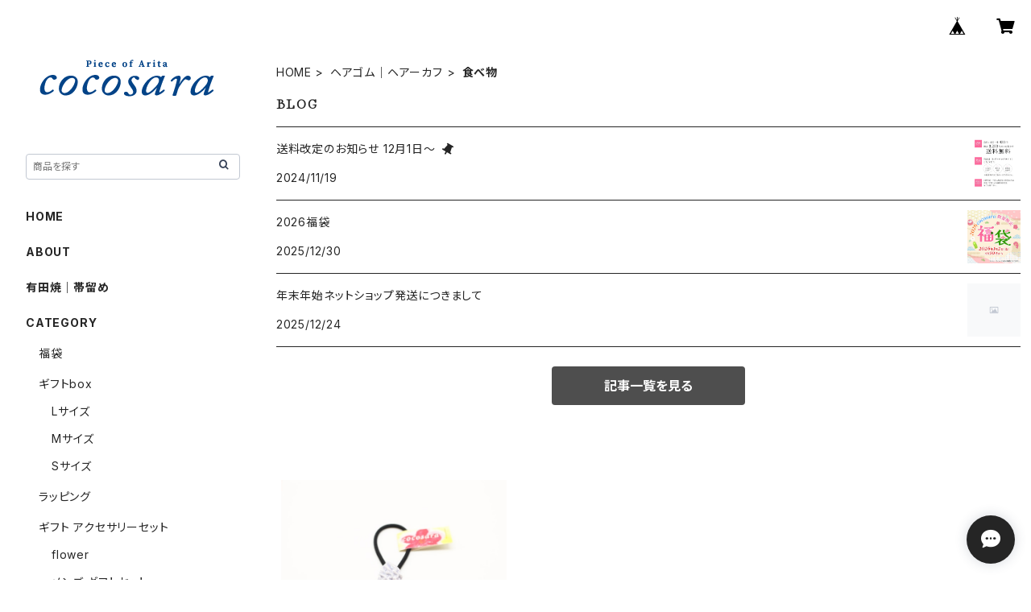

--- FILE ---
content_type: text/html; charset=UTF-8
request_url: https://www.cocosara.jp/categories/4507062
body_size: 95308
content:
<!doctype html><html cot="" lang="ja"><head>
<link rel="stylesheet" type="text/css" href="https://cf-baseassets.thebase.in/015249379aa9ecf9196f38b9164e1646/asset/shop/BASEshop-c04794395695aab12cc9.css"/><meta name="viewport" content="viewport-fit=cover,width=device-width,initial-scale=1,maximum-scale=1,user-scalable=no"><meta name="format-detection" content="telephone=no"><meta charset="utf-8">
<meta name="copyright" content="BASE">
<title>食べ物 | 有田焼アクセサリー・陶器アクセサリーショップ｜cocosara ココサラ｜佐賀県有田町</title>
<link rel='icon' type='image/png' href='//static.thebase.in/favicon.png' />
<link rel='apple-touch-icon' sizes='180x180' href='//static.thebase.in/apple-touch-icon.png' />
<link rel='apple-touch-icon-precomposed' href='//static.thebase.in/apple-touch-icon.png' />
<link rel='canonical' href='https://www.cocosara.jp/categories/4507062' />
<meta name="description" content="有田焼アクセサリー、陶器アクセサリーショプcocosara（ココサラ）佐賀県有田町にあるcocosaraは、有田焼や陶器のアクセサリーを製造・販売する、専門の有田焼アクセサリーショプ・窯元です。cocosaraのアクセサリーは、有田焼や陶器の持つ艶やかな質感と透き通るような透明感を活かした、色とりどりのデザインが特徴で、ピアスやイヤリング、ネックレス、リングなど、さまざまな種類のアクセサリーを取り揃えており、自分好みのものを選ぶことができます。また、有田焼アクセサリーはひとつひとつ手作りで製作されています。そのため、ひとつとして同じ作品が存在せず、世界にひとつだけのアクセサリーを身につけることができます。cocosaraのアクセサリーは、日常使いはもちろん、特別な日の装いにもぴったりです。ぜひ、cocosaraのアクセサリーショップで、有田焼や陶器の魅力あふれるアクセサリーを見つけて、有田焼でおしゃれを楽しんでください。有田焼・陶器アクセサリーの特徴・有田焼や陶器の持つ艶やかな質感と透き通るような透明感を活かした、色とりどりのデザイン・ピアスやイヤリング、ネックレス、リングなど、さまざまな種類のアクセサリーを取り揃え・ひとつひとつ手作りで製作された、世界にひとつだけのアクセサリー有田焼・陶器アクセサリーのおすすめ商品・ピアス：花びらモチーフのピアスや、動物モチーフのピアスなど、さまざまなデザインのピアスを取り揃えています。・イヤリング：シンプルなデザインのイヤリングや、華やかなデザインのイヤリングなど、さまざまなデザインのイヤリングを取り揃えています。・ネックレス：シンプルなデザインのネックレスや、個性的なデザインのネックレスなど、さまざまなデザインのネックレスを取り揃えています。・リング：シンプルなデザインのリングや、華やかなデザインのリングなど、さまざまなデザインのリングを取り揃えています。有田焼・陶器アクセサリーショップ、cocosaraの店舗情報住所：佐賀県西松浦郡有田町南原甲194-2電話番号：090-5945-5533営業時間：必ずInstagramにてご確認ください。定休日：不定休" />
<meta name="keywords" content="食べ物 | 有田焼アクセサリー・陶器アクセサリーショップ｜cocosara ココサラ｜佐賀県有田町,BASE,EC,store,ネットショップ,コマース,作成" />
<meta property="fb:app_id" content="350947278320210" />
<meta property="og:description" content="有田焼アクセサリー、陶器アクセサリーショプcocosara（ココサラ）佐賀県有田町にあるcocosaraは、有田焼や陶器のアクセサリーを製造・販売する、専門の有田焼アクセサリーショプ・窯元です。cocosaraのアクセサリーは、有田焼や陶器の持つ艶やかな質感と透き通るような透明感を活かした、色とりどりのデザインが特徴で、ピアスやイヤリング、ネックレス、リングなど、さまざまな種類のアクセサリーを取り揃えており、自分好みのものを選ぶことができます。また、有田焼アクセサリーはひとつひとつ手作りで製作されています。そのため、ひとつとして同じ作品が存在せず、世界にひとつだけのアクセサリーを身につけることができます。cocosaraのアクセサリーは、日常使いはもちろん、特別な日の装いにもぴったりです。ぜひ、cocosaraのアクセサリーショップで、有田焼や陶器の魅力あふれるアクセサリーを見つけて、有田焼でおしゃれを楽しんでください。有田焼・陶器アクセサリーの特徴・有田焼や陶器の持つ艶やかな質感と透き通るような透明感を活かした、色とりどりのデザイン・ピアスやイヤリング、ネックレス、リングなど、さまざまな種類のアクセサリーを取り揃え・ひとつひとつ手作りで製作された、世界にひとつだけのアクセサリー有田焼・陶器アクセサリーのおすすめ商品・ピアス：花びらモチーフのピアスや、動物モチーフのピアスなど、さまざまなデザインのピアスを取り揃えています。・イヤリング：シンプルなデザインのイヤリングや、華やかなデザインのイヤリングなど、さまざまなデザインのイヤリングを取り揃えています。・ネックレス：シンプルなデザインのネックレスや、個性的なデザインのネックレスなど、さまざまなデザインのネックレスを取り揃えています。・リング：シンプルなデザインのリングや、華やかなデザインのリングなど、さまざまなデザインのリングを取り揃えています。有田焼・陶器アクセサリーショップ、cocosaraの店舗情報住所：佐賀県西松浦郡有田町南原甲194-2電話番号：090-5945-5533営業時間：必ずInstagramにてご確認ください。定休日：不定休" />
<meta property="og:title" content="食べ物 | 有田焼アクセサリー・陶器アクセサリーショップ｜cocosara ココサラ｜佐賀県有田町 powered by BASE" />
<meta property="og:image" content="https://baseec-img-mng.akamaized.net/images/user/logo/178af7596f14420cac7906466d55f488.png?imformat=generic&q=90&im=Resize,width=1200,height=1200,aspect=fit,type=normal;Crop,width=1200,height=1200,gravity=Center,allowExpansion" />
<meta property="og:url" content="https://www.cocosara.jp/categories/4507062" />
<meta property="og:site_name" content="食べ物 | 有田焼アクセサリー・陶器アクセサリーショップ｜cocosara ココサラ｜佐賀県有田町 powered by BASE" />
<meta property="og:type" content="website" />
<meta name="twitter:card" content="summary_large_image" />
		<meta name="twitter:site" content="@BASEec" />
	<meta name="twitter:url" content="https://www.cocosara.jp/categories/4507062" />
<meta name="twitter:title" content="食べ物 | 有田焼アクセサリー・陶器アクセサリーショップ｜cocosara ココサラ｜佐賀県有田町 powered by BASE" />
<meta name="twitter:description" content="有田焼アクセサリー、陶器アクセサリーショプcocosara（ココサラ）佐賀県有田町にあるcocosaraは、有田焼や陶器のアクセサリーを製造・販売する、専門の有田焼アクセサリーショプ・窯元です。cocosaraのアクセサリーは、有田焼や陶器の持つ艶やかな質感と透き通るような透明感を活かした、色とりどりのデザインが特徴で、ピアスやイヤリング、ネックレス、リングなど、さまざまな種類のアクセサリーを取り揃えており、自分好みのものを選ぶことができます。また、有田焼アクセサリーはひとつひとつ手作りで製作されています。そのため、ひとつとして同じ作品が存在せず、世界にひとつだけのアクセサリーを身につけることができます。cocosaraのアクセサリーは、日常使いはもちろん、特別な日の装いにもぴったりです。ぜひ、cocosaraのアクセサリーショップで、有田焼や陶器の魅力あふれるアクセサリーを見つけて、有田焼でおしゃれを楽しんでください。有田焼・陶器アクセサリーの特徴・有田焼や陶器の持つ艶やかな質感と透き通るような透明感を活かした、色とりどりのデザイン・ピアスやイヤリング、ネックレス、リングなど、さまざまな種類のアクセサリーを取り揃え・ひとつひとつ手作りで製作された、世界にひとつだけのアクセサリー有田焼・陶器アクセサリーのおすすめ商品・ピアス：花びらモチーフのピアスや、動物モチーフのピアスなど、さまざまなデザインのピアスを取り揃えています。・イヤリング：シンプルなデザインのイヤリングや、華やかなデザインのイヤリングなど、さまざまなデザインのイヤリングを取り揃えています。・ネックレス：シンプルなデザインのネックレスや、個性的なデザインのネックレスなど、さまざまなデザインのネックレスを取り揃えています。・リング：シンプルなデザインのリングや、華やかなデザインのリングなど、さまざまなデザインのリングを取り揃えています。有田焼・陶器アクセサリーショップ、cocosaraの店舗情報住所：佐賀県西松浦郡有田町南原甲194-2電話番号：090-5945-5533営業時間：必ずInstagramにてご確認ください。定休日：不定休" />
<meta name="twitter:image" content="https://baseec-img-mng.akamaized.net/images/user/logo/178af7596f14420cac7906466d55f488.png?imformat=generic&q=90&im=Resize,width=1200,height=1200,aspect=fit,type=normal;Crop,width=1200,height=1200,gravity=Center,allowExpansion" />
<link href="https://www.cocosara.jp/blog/feed" rel="alternate" type="application/rss+xml" title="Blog | 有田焼アクセサリー・陶器アクセサリーショップ｜cocosara ココサラ｜佐賀県有田町"><script type="text/javascript">
	var _gaq = _gaq || [];
	var gtag = gtag || function(){};
</script>
			<script>
window.dataLayer = window.dataLayer || [];
window.dataLayer.push({

	
						'shopTheme': "official_studio",
		
				'shopId': "cocosara",

				
				
				
	
		});
</script>


<!-- Google Tag Manager for thebase.in-->
<noscript><iframe src="//www.googletagmanager.com/ns.html?id=GTM-K652NBTK"
height="0" width="0" style="display:none;visibility:hidden"></iframe></noscript>
<script>(function(w,d,s,l,i){w[l]=w[l]||[];w[l].push({'gtm.start':
new Date().getTime(),event:'gtm.js'});var f=d.getElementsByTagName(s)[0],
j=d.createElement(s),dl=l!='dataLayer'?'&l='+l:'';j.async=true;j.src=
'//www.googletagmanager.com/gtm.js?id='+i+dl;f.parentNode.insertBefore(j,f);
})(window,document,'script','dataLayer','GTM-K652NBTK');</script>
<!-- End Google Tag Manager -->

<script type="text/javascript">


</script>

	


	<!-- Facebook Pixel Code -->
	<script>
		!function(f,b,e,v,n,t,s){if(f.fbq)return;n=f.fbq=function(){n.callMethod?
			n.callMethod.apply(n,arguments):n.queue.push(arguments)};if(!f._fbq)f._fbq=n;
			n.push=n;n.loaded=!0;n.version='2.0';n.queue=[];t=b.createElement(e);t.async=!0;
			t.src=v;s=b.getElementsByTagName(e)[0];s.parentNode.insertBefore(t,s)}(window,
			document,'script','https://connect.facebook.net/en_US/fbevents.js');

			
		fbq('init', '2358341901100088', {}, { agent: 'plthebase' });
		fbq('trackSingle', '2358341901100088', 'PageView');

				data = null;
				
		fbq('init', '998717610949735', {}, { agent: 'plthebase' });
		fbq('trackSingle', '998717610949735', 'PageView');

				data = null;
				if (data) {
			(function(data) {
				window.addEventListener('load', function() {
					$.ajax({
						type: 'POST',
						url: "https://www.cocosara.jp/facebook/conversion/",
						dataType: 'json',
						data: data,
						success: function (data) {},
					})
				})
			})(data)
		}

	</script>
	<!-- End Facebook Pixel Code -->



	<script type="application/ld+json">
{"@context":"https:\/\/schema.org\/","@type":"WebSite","name":"食べ物 | 有田焼アクセサリー・陶器アクセサリーショップ｜cocosara ココサラ｜佐賀県有田町","alternateName":"食べ物 | 有田焼アクセサリー・陶器アクセサリーショップ｜cocosara ココサラ｜佐賀県有田町"}</script>
<style>/*!
 * ress.css • v3.0.0
 * MIT License
 * github.com/filipelinhares/ress
 */html{box-sizing:border-box;-webkit-text-size-adjust:100%;-moz-tab-size:4;-o-tab-size:4;tab-size:4;word-break:normal}*,:after,:before{background-repeat:no-repeat;box-sizing:inherit}:after,:before{text-decoration:inherit;vertical-align:inherit}*{margin:0;padding:0}hr{height:0;overflow:visible}details,main{display:block}summary{display:list-item}small{font-size:80%}[hidden]{display:none}abbr[title]{border-bottom:none;text-decoration:underline;-webkit-text-decoration:underline dotted;text-decoration:underline dotted}a{background-color:transparent}a:active,a:hover{outline-width:0}code,kbd,pre,samp{font-family:monospace,monospace}pre{font-size:1em}b,strong{font-weight:bolder}sub,sup{font-size:75%;line-height:0;position:relative;vertical-align:baseline}sub{bottom:-.25em}sup{top:-.5em}input{border-radius:0}[disabled]{cursor:default}[type=number]::-webkit-inner-spin-button,[type=number]::-webkit-outer-spin-button{height:auto}[type=search]{-webkit-appearance:textfield;outline-offset:-2px}[type=search]::-webkit-search-decoration{-webkit-appearance:none}textarea{overflow:auto;resize:vertical}button,input,optgroup,select,textarea{font:inherit}optgroup{font-weight:700}button{overflow:visible}button,select{text-transform:none}[role=button],[type=button],[type=reset],[type=submit],button{color:inherit;cursor:pointer}[type=button]::-moz-focus-inner,[type=reset]::-moz-focus-inner,[type=submit]::-moz-focus-inner,button::-moz-focus-inner{border-style:none;padding:0}[type=button]::-moz-focus-inner,[type=reset]::-moz-focus-inner,[type=submit]::-moz-focus-inner,button:-moz-focusring{outline:1px dotted ButtonText}[type=reset],[type=submit],button,html [type=button]{-webkit-appearance:button}button,input,select,textarea{background-color:transparent;border-style:none}select{-moz-appearance:none;-webkit-appearance:none}select::-ms-expand{display:none}select::-ms-value{color:currentColor}legend{border:0;color:inherit;display:table;max-width:100%;white-space:normal}::-webkit-file-upload-button{-webkit-appearance:button;color:inherit;font:inherit}img{border-style:none}progress{vertical-align:baseline}@media screen{[hidden~=screen]{display:inherit}[hidden~=screen]:not(:active):not(:focus):not(:target){position:absolute!important;clip:rect(0 0 0 0)!important}}[aria-busy=true]{cursor:progress}[aria-controls]{cursor:pointer}[aria-disabled]{cursor:default}#body,body{-webkit-font-smoothing:antialiased;-webkit-font-feature-settings:"palt" 1;font-feature-settings:"palt" 1;letter-spacing:.05em;line-height:2;overflow-wrap:break-word}.layout-headerTopDrawer--right{display:none}.cot-BASEMenu{display:-webkit-flex;display:flex}.cot-shopLogoImageWrapper{display:contents}.cot-shopLogoText{font-size:40px;font-weight:700;word-break:break-all}.layout-notAvailableShop{display:none}body[data-current-route=category] .layout-notAvailableShop,body[data-current-route=index] .layout-notAvailableShop,body[data-current-route=list] .layout-notAvailableShop,body[data-current-route=search] .layout-notAvailableShop{background-color:#fff;color:#000;display:block;font-size:16px;padding:56px 0;text-align:center}body[data-main-background-type=image][data-aside-background-type=undefined]{--header-top-drawer-background-color:#fff}body[data-main-background-type=image][data-aside-background-type=undefined] .cot-BASEMenu-iconButton,body[data-main-background-type=image][data-aside-background-type=undefined] .cot-spHeaderLogoText,body[data-main-background-type=image][data-aside-background-type=undefined] .layout-headerTopCart,body[data-main-background-type=image][data-aside-background-type=undefined] .layout-headerTopDrawer,body[data-main-background-type=image][data-aside-background-type=undefined] .layout-headerTopSearch{color:#252525}body[data-main-background-type=color][data-aside-background-type=undefined]{--header-top-drawer-background-color:none}body[data-main-background-type=color][data-aside-background-type=undefined][data-main-background-text-color="#fff"] .cot-BASEMenu-iconButton,body[data-main-background-type=color][data-aside-background-type=undefined][data-main-background-text-color="#fff"] .cot-spHeaderLogoText,body[data-main-background-type=color][data-aside-background-type=undefined][data-main-background-text-color="#fff"] .layout-headerTopCart,body[data-main-background-type=color][data-aside-background-type=undefined][data-main-background-text-color="#fff"] .layout-headerTopDrawer,body[data-main-background-type=color][data-aside-background-type=undefined][data-main-background-text-color="#fff"] .layout-headerTopSearch{color:#fff}body[data-main-background-type=color][data-aside-background-type=undefined][data-main-background-text-color="#000"] .cot-BASEMenu-iconButton,body[data-main-background-type=color][data-aside-background-type=undefined][data-main-background-text-color="#000"] .cot-spHeaderLogoText,body[data-main-background-type=color][data-aside-background-type=undefined][data-main-background-text-color="#000"] .layout-headerTopCart,body[data-main-background-type=color][data-aside-background-type=undefined][data-main-background-text-color="#000"] .layout-headerTopDrawer,body[data-main-background-type=color][data-aside-background-type=undefined][data-main-background-text-color="#000"] .layout-headerTopSearch{color:#000}.cot-BASEMenu-iconButton,.cot-spHeaderLogoText,.layout-headerTopCart,.layout-headerTopDrawer,.layout-headerTopSearch{color:var(--background-text-color)}.cot-BASEMenu-iconButton,.layout-headerTopCart,.layout-headerTopDrawer,.layout-headerTopSearch{background-color:var(--header-top-drawer-background-color)}@media (min-width:768px){.cot-BASEMenu-iconButton+.cot-BASEMenu-iconButton{margin-left:12px}body[data-main-background-type=image] .layout-headerTopDrawer{height:56px;margin-left:12px;width:56px}.layout-headerMobile{display:none}.layout-headerDesktop{-webkit-align-items:center;align-items:center;display:-webkit-flex;display:flex;-webkit-justify-content:space-between;justify-content:space-between;z-index:5000000}.layout-headerTopShopName{display:none}.layout-headerTopBlock-baseMenu{margin-left:auto;position:relative}.msg_messenger{z-index:6000000!important}.layout-footerContainer{margin-top:32px;padding:16px 0;width:100%}.layout-footerBlock{-webkit-justify-content:space-between;justify-content:space-between}.layout-footerBlock,.layout-footerNav{-webkit-align-items:center;align-items:center;display:-webkit-flex;display:flex}.layout-footerNav{-webkit-justify-content:center;justify-content:center}.layout-footerNav li{font-size:12px;list-style:none;margin:16px}.layout-footerNav a{color:var(--text-color);text-decoration:none}.layout-footerNav a:hover{opacity:.6}.layout-pinnedBlog{margin-bottom:32px}body[data-main-background-repeat=true]{background-repeat:repeat}body[data-main-background-repeat=true]:before{content:none}body[data-main-background-repeat=false]{background-attachment:fixed;background-position-x:100%;background-position-y:center;background-repeat:no-repeat;background-size:cover}body[data-main-background-repeat=false]:before{content:none}}@media (max-width:767px){body[data-current-route=item] #x_startMessenger{display:none!important}body[data-main-background-repeat=true]{background-repeat:repeat;background-size:60%}body[data-main-background-repeat=true]:before{content:none}body[data-aside-background-type=image] .layout-headerMobile,body[data-main-background-type=image][data-aside-background-type=undefined] .layout-headerMobile{overflow:hidden}body[data-aside-background-type=image] .layout-headerMobile:after,body[data-main-background-type=image][data-aside-background-type=undefined] .layout-headerMobile:after{background-image:var(--bg-image,none);content:"";height:100vh;left:0;opacity:0;position:absolute;top:0;transition:opacity 175ms ease-in-out;width:100vw;z-index:-1}body[data-is-scrolling=false][data-aside-background-type=image] .layout-headerMobile:after,body[data-is-scrolling=false][data-main-background-type=image][data-aside-background-type=undefined] .layout-headerMobile:after{opacity:0}body[data-is-scrolling=true][data-aside-background-type=image] .layout-headerMobile:after,body[data-is-scrolling=true][data-main-background-type=image][data-aside-background-type=undefined] .layout-headerMobile:after{opacity:1}body[data-aside-background-type=image][data-aside-background-repeat=false] .layout-headerMobile:after,body[data-main-background-type=image][data-main-background-repeat=false][data-aside-background-type=undefined] .layout-headerMobile:after{background-position:top;background-position-x:100%;background-position-y:center;background-repeat:no-repeat;background-size:cover}body[data-aside-background-type=image][data-aside-background-repeat=true] .layout-headerMobile:after,body[data-main-background-type=image][data-main-background-repeat=true][data-aside-background-type=undefined] .layout-headerMobile:after{background-repeat:repeat;background-size:60%}body[data-main-background-repeat=false]{background:none}body[data-main-background-repeat=false]:before{background-position:top;background-size:cover;content:"";display:block;height:100vh;left:0;position:fixed;top:0;-webkit-transform:translateZ(0);width:100vw;z-index:-1}.cot-BASEMenu-iconButton,.layout-headerTopCart,.layout-headerTopDrawer,.layout-headerTopSearch{height:36px;width:36px}.layout-headerTopDrawer-left{margin-left:12px}.layout-headerDesktop{display:none}.layout-headerMobile{background-color:hsla(0,0%,100%,0);display:-ms-grid;display:grid;left:0;position:-webkit-sticky;position:sticky;right:0;top:0;z-index:5000000;-ms-grid-columns:48px 48px 1fr 48px 48px;-webkit-align-content:center;align-content:center;-webkit-align-items:center;align-items:center;grid-template-columns:48px 48px 1fr 48px 48px;height:48px}.layout-headerMobile .layout-shopLogo-mobile{display:none}.msg_messenger{z-index:6000000!important}.layout-headerTopDrawer{-ms-grid-column:1;-ms-grid-column-span:1;grid-column:1/2}.layout-headerTopDrawer,.layout-headerTopShopName{-webkit-align-items:center;align-items:center;display:-webkit-flex;display:flex;-webkit-justify-content:center;justify-content:center}.layout-headerTopShopName{-ms-grid-column:3;-ms-grid-column-span:1;font-size:14px;font-weight:700;grid-column:3/4;letter-spacing:1.5px;text-align:center}.layout-headerTopShopName .cot-spHeaderLogoText{display:-webkit-box;-webkit-box-orient:vertical;-webkit-line-clamp:1;line-height:1.2;overflow:hidden;word-break:break-all}.layout-headerTopShopName .cot-spHeaderLogoImageWrapper{box-sizing:border-box;display:block;height:48px;padding:8px}.layout-headerTopShopName .cot-spHeaderLogoImage{height:100%;-o-object-fit:contain;object-fit:contain;width:100%}.layout-headerTopSearch{-ms-grid-column:4;-ms-grid-column-span:1;border:none;grid-column:4/5;outline:none}.layout-headerTopCart,.layout-headerTopSearch{-webkit-align-items:center;align-items:center;display:-webkit-flex;display:flex;-webkit-justify-content:center;justify-content:center}.layout-headerTopCart{-ms-grid-column:5;-ms-grid-column-span:1;grid-column:5/6;text-align:center;text-decoration:none}.layout-headerTopIcon{font-size:18px}.layout-footerContainer{margin-top:32px;padding:24px 0;width:100%}.layout-footerBlock{-webkit-align-items:center;align-items:center;display:-webkit-flex;display:flex;-webkit-justify-content:space-between;justify-content:space-between}.layout-footerNav{display:none}.layout-pinnedBlog{margin-bottom:24px}}.layout-headerTopBlock{-webkit-align-items:flex-start;align-items:flex-start;display:-webkit-flex;display:flex;padding:8px}.layout-headerTopBlockItem{margin:0 8px 0 0}.layout-iconBtn{background:none;border:1px solid #c2c8d2;border-radius:8px;cursor:pointer;display:inline-block;height:44px;outline:none;width:44px}.layout-iconBtn__icon{font-family:bbqicon,Helvetica,Hiragino Kaku Gothic ProN,"\30D2\30E9\30AE\30CE\89D2\30B4 Pro W3",Hiragino Sans,Meiryo,Arial,sans-serif;speak:none;color:#384359;display:block;font-size:20px;font-variant:normal;line-height:1;text-transform:none}.layout-select{background-color:#fff;border:1px solid #c2c8d2;border-radius:8px;box-sizing:border-box;display:inline-block;position:relative;width:100%;z-index:0}.layout-select.is_disabled,.layout-select.is_disabled+.layout-select__icon{color:#c2c8d2}.layout-select.is_error{background:#fcdcdc;border-color:#f87e7e;color:#f87e7e}.layout-select.is_error+.layout-select__icon{color:#f87e7e}.layout-select__trigger{-webkit-appearance:none;appearance:none;background:none;border:none;box-sizing:border-box;cursor:pointer;font-size:1.4rem;height:44px;outline:none;padding:0 40px 0 12px;position:relative;z-index:1}.layout-select__trigger:disabled{color:#c2c8d2;cursor:not-allowed}.layout-select__icon{font-size:1.4rem;height:44px;line-height:44px!important;position:absolute;right:0;text-align:center;top:0;width:44px;z-index:-1}.layout-pinnedBlog{color:var(--text-color);font-size:14px}.layout-pinnedBlogAnchor{color:var(--text-color);text-decoration:none}.layout-pinnedBlogAnchor:hover{color:var(--text-color)}.layout-pinnedBlogIcon{margin-right:8px}.layout-credit,.layout-powered{color:var(--text-color);font-size:12px;margin-bottom:8px;text-align:center}.layout-powered{--text-color:#a0a7b4}.layout-powered>a{text-decoration:none}.layout-powered>a,.layout-powered>a:hover{color:var(--text-color)}.layout-poweredIcon{height:auto;width:44px}.cot-breadcrumbs .breadcrumb{display:-webkit-flex;display:flex;-webkit-flex-wrap:nowrap;flex-wrap:nowrap;line-height:20px;list-style:none}.cot-breadcrumbs .breadcrumbLI{color:var(--text-color);display:-webkit-flex;display:flex;font-size:14px;margin-right:8px}.cot-breadcrumbs .breadcrumbLI:not(:last-child):after{content:">";margin-left:4px}.cot-breadcrumbs .breadcrumbLI a{color:var(--text-color);display:-webkit-box;text-decoration:none;-webkit-box-orient:vertical;-webkit-line-clamp:1;height:20px;overflow:hidden;word-break:break-all}.cot-breadcrumbs .breadcrumbLI a:hover{color:var(--text-color);opacity:.5}.cot-breadcrumbs .breadcrumbLI .breadcrumbCurrent{color:var(--text-color);display:-webkit-box;text-decoration:none;-webkit-box-orient:vertical;-webkit-line-clamp:1;font-weight:700;height:20px;line-height:20px;overflow:hidden;word-break:break-all}[data-aside-background-type=image] .layout-drawer{--border:1px solid rgba(37,37,37,.2)}[data-aside-background-type=image] .layout-drawerContent{background-color:#fff;color:#252525}[data-aside-background-type=image] .layout-drawerContent .cot-navigation-categoryLink,[data-aside-background-type=image] .layout-drawerContent .cot-navigation-categoryLink:before,[data-aside-background-type=image] .layout-drawerContent .cot-navigation-categoryTitle,[data-aside-background-type=image] .layout-drawerContent .cot-navigation-itemLink,[data-aside-background-type=image] .layout-drawerContent .cot-navigation-membershipLink,[data-aside-background-type=image] .layout-drawerContent .cot-navigation-membershipTitle,[data-aside-background-type=image] .layout-drawerContent .cot-searchBox-button,[data-aside-background-type=image] .layout-drawerContent .layout-drawerLink{color:#252525}[data-aside-background-type=image] .layout-drawerContent .cot-searchBox-input{border:1px solid #252525;color:#252525}[data-aside-background-type=image] .layout-drawerContent .cot-searchBox-input::-webkit-input-placeholder,[data-aside-background-type=image] .layout-drawerContent .cot-searchBox-input::-webkit-input-placeholder-shown{color:rgba(37,37,37,.7)}[data-aside-background-type=image] .layout-drawerContent .cot-searchBox-input:-ms-input-placeholder,[data-aside-background-type=image] .layout-drawerContent .cot-searchBox-input:-ms-input-placeholder-shown{color:rgba(37,37,37,.7)}[data-aside-background-type=image] .layout-drawerContent .cot-searchBox-input::-ms-input-placeholder,[data-aside-background-type=image] .layout-drawerContent .cot-searchBox-input::-ms-input-placeholder-shown{color:rgba(37,37,37,.7)}[data-aside-background-type=image] .layout-drawerContent .cot-searchBox-input::placeholder,[data-aside-background-type=image] .layout-drawerContent .cot-searchBox-input::placeholder-shown{color:rgba(37,37,37,.7)}[data-aside-background-type=image] .layout-drawerContent .cot-i18nSelect>div>.currency,[data-aside-background-type=image] .layout-drawerContent .cot-i18nSelect>div>.lang{background:none;border:1px solid #252525}[data-aside-background-type=image] .layout-drawerContent .cot-i18nSelect>div>.currency .x_i18nSelectBox,[data-aside-background-type=image] .layout-drawerContent .cot-i18nSelect>div>.currency:before,[data-aside-background-type=image] .layout-drawerContent .cot-i18nSelect>div>.lang .x_i18nSelectBox,[data-aside-background-type=image] .layout-drawerContent .cot-i18nSelect>div>.lang:before{color:#252525}[data-aside-background-type=color] .layout-drawer{--border:1px solid rgba(var(--complementary-color-rgb),0.2)}[data-aside-background-type=color] .layout-drawerContent{background-color:#fff;color:var(--complementary-color)}[data-aside-background-type=color] .layout-drawerContent .cot-navigation-categoryLink,[data-aside-background-type=color] .layout-drawerContent .cot-navigation-categoryLink:before,[data-aside-background-type=color] .layout-drawerContent .cot-navigation-categoryTitle,[data-aside-background-type=color] .layout-drawerContent .cot-navigation-itemLink,[data-aside-background-type=color] .layout-drawerContent .cot-navigation-membershipLink,[data-aside-background-type=color] .layout-drawerContent .cot-navigation-membershipTitle,[data-aside-background-type=color] .layout-drawerContent .cot-searchBox-button,[data-aside-background-type=color] .layout-drawerContent .layout-drawerLink{color:var(--complementary-color)}[data-aside-background-type=color] .layout-drawerContent .cot-searchBox-input{border:1px solid var(--complementary-color);color:var(--complementary-color)}[data-aside-background-type=color] .layout-drawerContent .cot-searchBox-input::-webkit-input-placeholder,[data-aside-background-type=color] .layout-drawerContent .cot-searchBox-input::-webkit-input-placeholder-shown{color:rgba(var(--complementary-color-rgb),.7)}[data-aside-background-type=color] .layout-drawerContent .cot-searchBox-input:-ms-input-placeholder,[data-aside-background-type=color] .layout-drawerContent .cot-searchBox-input:-ms-input-placeholder-shown{color:rgba(var(--complementary-color-rgb),.7)}[data-aside-background-type=color] .layout-drawerContent .cot-searchBox-input::-ms-input-placeholder,[data-aside-background-type=color] .layout-drawerContent .cot-searchBox-input::-ms-input-placeholder-shown{color:rgba(var(--complementary-color-rgb),.7)}[data-aside-background-type=color] .layout-drawerContent .cot-searchBox-input::placeholder,[data-aside-background-type=color] .layout-drawerContent .cot-searchBox-input::placeholder-shown{color:rgba(var(--complementary-color-rgb),.7)}[data-aside-background-type=color] .layout-drawerContent .cot-i18nSelect>div>.currency,[data-aside-background-type=color] .layout-drawerContent .cot-i18nSelect>div>.lang{background:none;border:1px solid var(--complementary-color)}[data-aside-background-type=color] .layout-drawerContent .cot-i18nSelect>div>.currency .x_i18nSelectBox,[data-aside-background-type=color] .layout-drawerContent .cot-i18nSelect>div>.currency:before,[data-aside-background-type=color] .layout-drawerContent .cot-i18nSelect>div>.lang .x_i18nSelectBox,[data-aside-background-type=color] .layout-drawerContent .cot-i18nSelect>div>.lang:before{color:var(--complementary-color)}[data-aside-background-type=undefined][data-main-background-type=image] .layout-drawer{--border:1px solid rgba(37,37,37,.2)}[data-aside-background-type=undefined][data-main-background-type=image] .layout-drawerContent{background-color:#fff;color:#252525}[data-aside-background-type=undefined][data-main-background-type=image] .layout-drawerContent .cot-navigation-categoryLink,[data-aside-background-type=undefined][data-main-background-type=image] .layout-drawerContent .cot-navigation-categoryLink:before,[data-aside-background-type=undefined][data-main-background-type=image] .layout-drawerContent .cot-navigation-categoryTitle,[data-aside-background-type=undefined][data-main-background-type=image] .layout-drawerContent .cot-navigation-itemLink,[data-aside-background-type=undefined][data-main-background-type=image] .layout-drawerContent .cot-navigation-membershipLink,[data-aside-background-type=undefined][data-main-background-type=image] .layout-drawerContent .cot-navigation-membershipTitle,[data-aside-background-type=undefined][data-main-background-type=image] .layout-drawerContent .cot-searchBox-button,[data-aside-background-type=undefined][data-main-background-type=image] .layout-drawerContent .layout-drawerLink{color:#252525}[data-aside-background-type=undefined][data-main-background-type=image] .layout-drawerContent .cot-searchBox-input{border:1px solid #252525;color:#252525}[data-aside-background-type=undefined][data-main-background-type=image] .layout-drawerContent .cot-searchBox-input::-webkit-input-placeholder,[data-aside-background-type=undefined][data-main-background-type=image] .layout-drawerContent .cot-searchBox-input::-webkit-input-placeholder-shown{color:rgba(37,37,37,.7)}[data-aside-background-type=undefined][data-main-background-type=image] .layout-drawerContent .cot-searchBox-input:-ms-input-placeholder,[data-aside-background-type=undefined][data-main-background-type=image] .layout-drawerContent .cot-searchBox-input:-ms-input-placeholder-shown{color:rgba(37,37,37,.7)}[data-aside-background-type=undefined][data-main-background-type=image] .layout-drawerContent .cot-searchBox-input::-ms-input-placeholder,[data-aside-background-type=undefined][data-main-background-type=image] .layout-drawerContent .cot-searchBox-input::-ms-input-placeholder-shown{color:rgba(37,37,37,.7)}[data-aside-background-type=undefined][data-main-background-type=image] .layout-drawerContent .cot-searchBox-input::placeholder,[data-aside-background-type=undefined][data-main-background-type=image] .layout-drawerContent .cot-searchBox-input::placeholder-shown{color:rgba(37,37,37,.7)}[data-aside-background-type=undefined][data-main-background-type=image] .layout-drawerContent .cot-i18nSelect>div>.currency,[data-aside-background-type=undefined][data-main-background-type=image] .layout-drawerContent .cot-i18nSelect>div>.lang{background:none;border:1px solid #252525}[data-aside-background-type=undefined][data-main-background-type=image] .layout-drawerContent .cot-i18nSelect>div>.currency .x_i18nSelectBox,[data-aside-background-type=undefined][data-main-background-type=image] .layout-drawerContent .cot-i18nSelect>div>.currency:before,[data-aside-background-type=undefined][data-main-background-type=image] .layout-drawerContent .cot-i18nSelect>div>.lang .x_i18nSelectBox,[data-aside-background-type=undefined][data-main-background-type=image] .layout-drawerContent .cot-i18nSelect>div>.lang:before{color:#252525}[data-aside-background-type=undefined][data-main-background-type=color] .layout-drawer{--border:1px solid rgba(var(--complementary-color-rgb),0.2)}[data-aside-background-type=undefined][data-main-background-type=color] .layout-drawerContent{background-color:#fff;color:var(--complementary-color)}[data-aside-background-type=undefined][data-main-background-type=color] .layout-drawerContent .cot-navigation-categoryLink,[data-aside-background-type=undefined][data-main-background-type=color] .layout-drawerContent .cot-navigation-categoryLink:before,[data-aside-background-type=undefined][data-main-background-type=color] .layout-drawerContent .cot-navigation-categoryTitle,[data-aside-background-type=undefined][data-main-background-type=color] .layout-drawerContent .cot-navigation-itemLink,[data-aside-background-type=undefined][data-main-background-type=color] .layout-drawerContent .cot-navigation-membershipLink,[data-aside-background-type=undefined][data-main-background-type=color] .layout-drawerContent .cot-navigation-membershipTitle,[data-aside-background-type=undefined][data-main-background-type=color] .layout-drawerContent .cot-searchBox-button,[data-aside-background-type=undefined][data-main-background-type=color] .layout-drawerContent .layout-drawerLink{color:var(--complementary-color)}[data-aside-background-type=undefined][data-main-background-type=color] .layout-drawerContent .cot-searchBox-input{border:1px solid var(--complementary-color);color:var(--complementary-color)}[data-aside-background-type=undefined][data-main-background-type=color] .layout-drawerContent .cot-searchBox-input::-webkit-input-placeholder,[data-aside-background-type=undefined][data-main-background-type=color] .layout-drawerContent .cot-searchBox-input::-webkit-input-placeholder-shown{color:rgba(var(--complementary-color-rgb),.7)}[data-aside-background-type=undefined][data-main-background-type=color] .layout-drawerContent .cot-searchBox-input:-ms-input-placeholder,[data-aside-background-type=undefined][data-main-background-type=color] .layout-drawerContent .cot-searchBox-input:-ms-input-placeholder-shown{color:rgba(var(--complementary-color-rgb),.7)}[data-aside-background-type=undefined][data-main-background-type=color] .layout-drawerContent .cot-searchBox-input::-ms-input-placeholder,[data-aside-background-type=undefined][data-main-background-type=color] .layout-drawerContent .cot-searchBox-input::-ms-input-placeholder-shown{color:rgba(var(--complementary-color-rgb),.7)}[data-aside-background-type=undefined][data-main-background-type=color] .layout-drawerContent .cot-searchBox-input::placeholder,[data-aside-background-type=undefined][data-main-background-type=color] .layout-drawerContent .cot-searchBox-input::placeholder-shown{color:rgba(var(--complementary-color-rgb),.7)}[data-aside-background-type=undefined][data-main-background-type=color] .layout-drawerContent .cot-i18nSelect>div>.currency,[data-aside-background-type=undefined][data-main-background-type=color] .layout-drawerContent .cot-i18nSelect>div>.lang{background:none;border:1px solid var(--complementary-color)}[data-aside-background-type=undefined][data-main-background-type=color] .layout-drawerContent .cot-i18nSelect>div>.currency .x_i18nSelectBox,[data-aside-background-type=undefined][data-main-background-type=color] .layout-drawerContent .cot-i18nSelect>div>.currency:before,[data-aside-background-type=undefined][data-main-background-type=color] .layout-drawerContent .cot-i18nSelect>div>.lang .x_i18nSelectBox,[data-aside-background-type=undefined][data-main-background-type=color] .layout-drawerContent .cot-i18nSelect>div>.lang:before{color:var(--complementary-color)}.cot-i18nSelect>div>.currency,.cot-i18nSelect>div>.lang{background-color:#fff}@media (min-width:768px){.layout-headerTopDrawer-right{cursor:pointer;display:none}.layout-drawer{display:none}}@media (max-width:767px){.layout-headerTopDrawer-right{display:none}.layout-drawer,.layout-searchModal{--gray:#a0a7b4;--border:1px solid #f0f1f4}.layout-drawer .cot-searchBox-input,.layout-searchModal .cot-searchBox-input{border-radius:6px;font-size:var(--font-size);height:52px;width:100%}.layout-drawer .cot-searchBox-input:-ms-input-placeholder,.layout-searchModal .cot-searchBox-input:-ms-input-placeholder{color:var(--gray)}.layout-drawer .cot-searchBox-input:placeholder-shown,.layout-searchModal .cot-searchBox-input:placeholder-shown{color:var(--gray)}.layout-drawer .cot-searchBox-button,.layout-searchModal .cot-searchBox-button{font-size:var(--font-size);height:52px;right:0;top:0;width:48px}.layout-drawer{--font-size:max(16px,min(4vw,18px));background-color:rgba(0,0,0,.5);bottom:0;left:0;opacity:0;position:fixed;right:0;top:0;-webkit-transform:translate3d(-100%,0,0);transform:translate3d(-100%,0,0);transition:opacity 1s,z-index 1s,-webkit-transform .3s;transition:transform .3s,opacity 1s,z-index 1s;transition:transform .3s,opacity 1s,z-index 1s,-webkit-transform .3s;width:100%;z-index:7000000}.layout-drawer[aria-hidden=false]{opacity:1;-webkit-transform:translateZ(0);transform:translateZ(0);transition:opacity .3s,-webkit-transform .3s;transition:transform .3s,opacity .3s;transition:transform .3s,opacity .3s,-webkit-transform .3s}.layout-drawerContent{background:#fff;bottom:0;left:0;-webkit-overflow-scrolling:touch;overflow-y:scroll;padding:0 20px 144px;position:absolute;right:56px;top:0}.layout-drawerContent .cot-shopLogo{padding:24px 0}.layout-drawerContent .cot-shopLogoText{font-size:20px;letter-spacing:2px;line-height:1.3;text-align:center}.layout-drawerContent .cot-shopLogoImage{max-height:80px;min-height:32px;-o-object-fit:contain;object-fit:contain;width:100%}.layout-drawerContent .cot-searchBox{padding:16px 0}.layout-drawerContent .cot-searchBox-button{top:16px}.layout-drawerCloseIcon{color:#fff;font-size:20px;left:18px;position:absolute;top:18px}.layout-drawerClose{bottom:0;position:absolute;right:0;text-align:center;top:0;width:56px}.cot-navigation,.cot-navigation-categoryList,.cot-navigation-membershipLinks{list-style:none;word-break:break-all}.cot-navigation-categoryListItem,.cot-navigation-item,.cot-navigation-membershipLinkItem{border-top:var(--border)}.cot-navigation-categoryListItem[aria-hidden=true],.cot-navigation-item[aria-hidden=true],.cot-navigation-membershipLinkItem[aria-hidden=true]{border-top:none}.cot-navigation-categoryLink,.cot-navigation-itemLink,.cot-navigation-membershipLink{color:#000;text-decoration:none}.cot-navigation-categoryTitle,.cot-navigation-itemLink,.cot-navigation-membershipTitle{display:block;font-size:var(--font-size);font-weight:700;letter-spacing:0;padding:14px 0;text-decoration:none}[aria-expanded=false] .cot-navigation-categoryList{display:none}.cot-navigation-categoryLink{padding:12px 0}.cot-navigation-categoryListItem[data-category-type=large],.cot-navigation-membershipLinkItem{font-size:14px;font-weight:400;line-height:1.6}.cot-navigation-categoryListItem[data-category-type=medium]{font-size:14px;font-weight:400;line-height:1.6;margin-left:8px;padding-left:8px}.cot-navigation-categoryListItem[data-category-type=small]{font-size:12px;font-weight:400;line-height:1.6;margin-left:16px;padding-left:8px}.cot-navigation-categoryListItem[data-category-type=small]:not(:last-child):not(:first-child){border:none}.cot-navigation-categoryListItem[data-category-type=small]:last-child{border-top:none}.cot-navigation-categoryListItem[data-category-type=large][aria-expanded] .cot-navigation-categoryLink:before,.cot-navigation-categoryListItem[data-category-type=medium][aria-expanded] .cot-navigation-categoryLink:before{font-family:shopicon;position:relative;speak:none;display:block;font-size:14px;font-variant:normal;left:calc(100% + 28px);pointer-events:none;position:absolute;text-transform:none;top:calc(50% - 11px)}.cot-navigation-categoryListItem[data-category-type=large][aria-expanded=false]>.cot-navigation-categoryLink:before,.cot-navigation-categoryListItem[data-category-type=medium][aria-expanded=false]>.cot-navigation-categoryLink:before{content:"\e905"}.cot-navigation-categoryListItem[data-category-type=large][aria-expanded=true]>.cot-navigation-categoryLink:before,.cot-navigation-categoryListItem[data-category-type=medium][aria-expanded=true]>.cot-navigation-categoryLink:before{content:"\e908"}.cot-navigation-categoryLink{display:inline-block;position:relative;width:calc(100% - 54px)}.cot-navigation-membershipLink{display:-webkit-box;margin:12px 0;overflow:hidden;-webkit-box-orient:vertical;-webkit-line-clamp:2}.layout-drawerLinks{list-style:none;padding:16px 0}.layout-drawerLink{color:#252525;display:inline-block;font-size:12px;margin-bottom:16px;text-decoration:none}.layout-searchModalContent{--font-size:max(14px,min(3.5vw,16px));padding:40px 16px}.layout-searchModalContent .layout-searchModalContentBox{margin-bottom:40px}.layout-searchModalContent .layout-searchModalContentTitle{font-size:var(--font-size);margin-bottom:20px;text-align:center}.layout-searchModalContent .searchInfo{margin-bottom:16px}.layout-searchModalContent .breadcrumb{display:-webkit-flex;display:flex;-webkit-flex-wrap:wrap;flex-wrap:wrap;list-style:none}.layout-searchModalContent .breadcrumbLI{color:var(--text-color);font-size:var(--font-size);margin-right:8px}.layout-searchModalContent .breadcrumbLI a{color:var(--text-color);text-decoration:none}.layout-searchModalContent .breadcrumbLI a:hover{color:var(--text-color);opacity:.5}.layout-searchModalContent .breadcrumbLI a:after{content:">";margin-left:4px}}.cot-informationBanner{background-color:var(--information-banner-backgroundColor);display:-webkit-flex;display:flex;-webkit-justify-content:space-between;justify-content:space-between;min-height:24px;padding:8px}.cot-informationBanner[aria-hidden=true]{display:none}.cot-informationBanner .cot-informationBannerClose{font-size:10px;margin-right:8px;opacity:.5;padding:0 5px}.cot-informationBanner .cot-informationBannerClose[data-color-mode=light]{color:#fff}.cot-informationBanner .cot-informationBannerClose[data-color-mode=dark]{color:#434343}.cot-informationBanner .cot-informationBannerContainer{-webkit-align-items:center;align-items:center;display:-webkit-flex;display:flex;font-size:14px;font-weight:400;-webkit-justify-content:center;justify-content:center}.cot-informationBanner .cot-informationBannerArrow{color:var(--information-banner-textColor);font-size:20px;line-height:normal;margin-left:8px;padding:0;visibility:hidden}.cot-informationBanner .cot-informationBannerArrow[aria-hidden=false]{visibility:visible}.cot-informationBanner .cot-informationBannerIcon{color:var(--information-banner-iconColor);line-height:normal;margin-right:8px;min-width:27px;text-align:center}.cot-informationBanner .cot-informationBannerText{color:var(--information-banner-textColor);line-height:130%;overflow-wrap:break-word;text-align:center;word-break:break-all}.cot-informationBanner .cot-informationBannerText[data-hidden-icon=false]{text-align:left}@media (min-width:768px){.cot-informationBanner{padding:8px 16px}}a.cot-informationBanner{color:inherit;text-decoration:none}.cot-informationBannerIcon .cot-icon[data-type=cross]:before{content:"\e902"}.cot-informationBannerIcon .cot-icon[data-type=angle_right_infobanner]:before{content:"\e93b"}.cot-informationBannerIcon .cot-icon[data-type=megaphone]:before{content:"\e936"}.cot-informationBannerIcon .cot-icon[data-type=shipping]:before{content:"\e91d"}.cot-informationBannerIcon .cot-icon[data-type=bell]:before{content:"\e934"}.cot-informationBannerIcon .cot-icon[data-type=calendar]:before{content:"\e909"}.cot-informationBannerIcon .cot-icon[data-type=app-giftKit]:before{content:"\e933"}.cot-informationBannerIcon .cot-icon[data-type=crown]:before{content:"\e932"}.cot-informationBannerIcon .cot-icon[data-type=cart]:before{content:"\e900"}.cot-informationBannerIcon .cot-icon[data-type=shopbag]:before{content:"\e931"}.cot-informationBannerIcon .cot-icon[data-type=new]:before{content:"\e93a"}.cot-informationBannerIcon .cot-icon[data-type=sale]:before{content:"\e939"}.cot-informationBannerIcon .cot-icon[data-type=free]:before{content:"\e937"}.cot-informationBannerIcon .cot-icon[data-type=shop]:before{content:"\e930"}.cot-informationBannerIcon .cot-icon[data-type=app-coupon]:before{content:"\e92f"}.cot-informationBannerIcon .cot-icon[data-type=app-deliveryDate]:before{content:"\e92e"}.cot-informationBannerIcon .cot-icon[data-type=payment]:before{content:"\e918"}.cot-informationBannerIcon .cot-icon[data-type=app-lottery]:before{content:"\e92d"}.cot-informationBannerIcon .cot-icon[data-type=checkbox]:before{content:"\e92a"}.cot-informationBannerIcon .cot-icon[data-type=information]:before{content:"\e919"}.cot-informationBannerIcon .cot-icon[data-type=question]:before{content:"\e91c"}.cot-informationBannerIcon .cot-icon[data-type=attentionTriangle]:before{content:"\e903"}body[data-current-route=blog] .main #about{color:#000;--gray:#333;--light-gray:#a0a9b5;--border:#f0f1f4}body[data-current-route=blog] .main #about.blogListMain:before{border-bottom:1px solid var(--border);color:var(--gray);content:"BLOG";display:block;font-size:16px;font-weight:700;margin-bottom:max(10px,min(2.5vw,16px));padding-bottom:20px;width:100%}body[data-current-route=blog] .main #about.blogListMain .blog_inner{display:-ms-grid;display:grid;padding:16px 0;-ms-grid-rows:auto auto auto auto;border-bottom:1px solid var(--border);grid-template-rows:auto auto auto auto}body[data-current-route=blog] .main #about.blogDetail .blog_inner{border:none;padding:0}body[data-current-route=blog] .main #about .blog_head_image{height:0;overflow:hidden;padding-bottom:55.56%;position:relative}body[data-current-route=blog] .main #about .blog_head_image img{height:100%;left:50%;-o-object-fit:cover;object-fit:cover;position:absolute;top:50%;-webkit-transform:translate(-50%,-50%);transform:translate(-50%,-50%);width:100%}body[data-current-route=blog] .main #about.blogListMain .blog_title{-ms-grid-row:2;grid-row:2;margin:12px 0}body[data-current-route=blog] .main #about.blogListMain .blog_title>h2{display:-webkit-box;line-height:1;-webkit-box-orient:vertical;-webkit-line-clamp:1;overflow:hidden}body[data-current-route=blog] .main #about.blogListMain .blog_title>h2>a{color:var(--gray);display:block;font-size:14px;text-decoration:none}body[data-current-route=blog] .main #about.blogListMain .blog_title>h2>a:hover{opacity:.5}body[data-current-route=blog] .main #about.blogDetail .blog_title{border-bottom:1px solid var(--border);-ms-grid-row:2;grid-row:2;margin:0 0 12px;padding-bottom:20px}body[data-current-route=blog] .main #about.blogDetail .blog_title>h2{line-height:1.1;overflow:hidden}body[data-current-route=blog] .main #about.blogDetail .blog_title>h2>a{color:var(--gray);font-size:14px;text-decoration:none}body[data-current-route=blog] .main #about.blogDetail .blog_title>h2>a:hover{opacity:.5}body[data-current-route=blog] .main #about .blog_inner[data-pinned] .blog_title{position:relative}body[data-current-route=blog] .main #about .blog_inner[data-pinned] .blog_title>h2{width:calc(100% - 20px)}body[data-current-route=blog] .main #about .blog_inner[data-pinned] .blog_title:after{bottom:0;content:"\e929";font-family:shopicon!important;-webkit-font-feature-settings:normal;font-feature-settings:normal;font-size:14px;font-style:normal;font-variant:normal;font-weight:400;line-height:1;position:absolute;right:0;speak:none;text-transform:none}body[data-current-route=blog] .main #about .blog_publish{-ms-grid-row:3;grid-row:3;margin:0 0 16px}body[data-current-route=blog] .main #about .blog_publish>.publish_date{color:var(--light-gray);font-size:14px}body[data-current-route=blog] .main #about .blog_contents{-ms-grid-row:4;grid-row:4;height:auto}body[data-current-route=blog] .main #about .blog_body{color:#333;font-size:14px;margin-bottom:16px;word-break:break-all!important}body[data-current-route=blog] .main #about.blogListMain .blog_body{display:-webkit-box;-webkit-box-orient:vertical;-webkit-line-clamp:2;overflow:hidden}body[data-current-route=blog] .main #about .blog_inner .blog_contents .read_more{padding:0;position:relative;text-align:right}body[data-current-route=blog] .main #about .blog_inner .blog_contents .read_more>a{color:var(--light-gray);font-size:12px;font-weight:400;right:0;text-decoration:none}body[data-current-route=blog] .main #about .blog_inner .blog_contents .read_more>a:hover{opacity:.5}body[data-current-route=blog] .main #about .social>ul{list-style:none}@media (min-width:768px){body[data-current-route=blog] .main #about.blogListMain{display:-ms-grid;display:grid;-ms-grid-columns:(1fr)[3];gap:24px;grid-template-columns:repeat(3,1fr)}body[data-current-route=blog] .main #about.blogListMain .blog_inner{padding:0}body[data-current-route=blog] .main #about.blogListMain:before{-ms-grid-column:1;-ms-grid-column-span:3;grid-column:1/4}body[data-current-route=blog] .main #about.blogListMain .paginate-wrp{margin:0;-ms-grid-column-align:center;-ms-grid-column:1;justify-self:center;-ms-grid-column-span:3;grid-column:1/4}}@media (max-width:767px){body[data-current-route=blog] .main #about.blogListMain .paginate-wrp{margin-top:24px}body[data-current-route=blog] .main #about.blogListMain .paginate-wrp .paginate{-webkit-justify-content:center;justify-content:center}body[data-current-route=blog] .main #about .blog_body img{width:100%}body[data-current-route=blog] .main #about .blog_body iframe{max-width:none!important;min-width:none!important;width:100%!important}}body[data-current-route=law] #law{color:#000;--gray:#333;--light-gray:#a0a9b5;--border:#f0f1f4;--background:#f8f9fa}body[data-current-route=law] #law>h2:first-child{border-bottom:1px solid var(--border);color:var(--gray);display:block;font-size:16px;padding-bottom:20px;width:100%}body[data-current-route=law] #law>h3{font-size:14px;margin-bottom:8px;margin-top:24px;padding-top:24px}body[data-current-route=law] #law>h3:not(:first-of-type){border-top:1px solid var(--border)}body[data-current-route=law] #law p{font-size:14px;line-height:2}body[data-current-route=law] #law p>a,body[data-current-route=law] #law p>a:hover{color:var(--gray)}body[data-current-route=law] #law .law_attention{background-color:var(--background);line-height:2;margin-top:12px;padding:10px}body[data-current-route=law] #law .law_attention>a{font-weight:700}@media (min-width:768px){body[data-current-route=law] #law>h2:first-child{border-bottom:none;padding-bottom:0}body[data-current-route=law] #law>h3{padding-top:0}body[data-current-route=law] #law>h3:not(:first-of-type){border-top:none}body[data-current-route=law] #law .law_attention{line-height:2;margin-top:16px;padding:16px}}body[data-current-route=privacy] #privacy{color:#000;--gray:#333;--light-gray:#a0a9b5;--border:#f0f1f4}body[data-current-route=privacy] #privacy>h2{border-bottom:1px solid var(--border);color:var(--gray);display:block;font-size:16px;margin-bottom:max(10px,min(2.5vw,16px));padding-bottom:20px;width:100%}body[data-current-route=privacy] #privacy p{font-size:14px;line-height:2}body[data-current-route=privacy] #privacy dt{font-size:14px;font-weight:700;margin-bottom:12px;margin-top:24px;padding-top:24px}body[data-current-route=privacy] #privacy dd{font-size:14px;line-height:2}body[data-current-route=privacy] #privacy dd>a,body[data-current-route=privacy] #privacy dd>a:hover{color:var(--gray)}body[data-current-route=privacy] #privacy ul{list-style:none}body[data-current-route=contact] .main{color:#000;--gray:#333;--light-gray:#a0a9b5;--border:#f0f1f4;--input:#a0a7b4;--errorBackground:#fcdcdc;--errorText:#fa5171}body[data-current-route=contact] .main h1{border-bottom:1px solid var(--border);color:var(--gray);display:block;font-size:16px;margin-bottom:24px;padding-bottom:20px;text-transform:uppercase;width:100%}body[data-current-route=contact] .main p{font-size:14px;line-height:18px}body[data-current-route=contact] .main #inquiryCompleteSection a{-webkit-appearance:none;appearance:none;background:#252525;border-radius:6px;box-sizing:border-box;color:#fff;cursor:pointer;display:block;font-size:14px;font-weight:700;height:48px;line-height:48px;margin-top:32px;min-width:160px;padding:0 8px;text-align:center;text-decoration:none;vertical-align:middle;width:100%}body[data-current-route=contact] .main dl{margin-bottom:40px}body[data-current-route=contact] .main dt{font-size:14px;font-weight:700;margin-bottom:12px;margin-top:24px}body[data-current-route=contact] .main dd{font-size:14px;line-height:18px;word-break:break-all}body[data-current-route=contact] .main dd>a,body[data-current-route=contact] .main dd>a:hover{color:var(--gray)}body[data-current-route=contact] .main dd>input,body[data-current-route=contact] .main dd>textarea{-webkit-appearance:none;appearance:none;border:1px solid var(--input);border-radius:6px;box-sizing:border-box;font-size:14px;height:48px;margin-bottom:12px;padding:4px 16px;width:100%}body[data-current-route=contact] .main dd>textarea{height:224px}body[data-current-route=contact] .main .error{background-color:var(--errorBackground);border-radius:2px}body[data-current-route=contact] .main .error-message{color:var(--errorText);font-size:14px;font-weight:700;padding:12px}body[data-current-route=contact] .main .error-message:before{content:"\e903";font-family:shopicon!important;-webkit-font-feature-settings:normal;font-feature-settings:normal;font-size:14px;font-style:normal;font-variant:normal;font-weight:400;line-height:1;speak:none;margin-right:4px;text-transform:none}body[data-current-route=contact] .main ul{list-style:none}body[data-current-route=contact] .main #buttonLeave{-webkit-appearance:none;appearance:none;background:#252525;border-radius:6px;box-sizing:border-box;color:#fff;cursor:pointer;display:block;font-size:14px;font-weight:700;height:48px;line-height:48px;min-width:160px;padding:0 8px;text-align:center;text-decoration:none;vertical-align:middle;width:100%}@media (min-width:768px){.main #buttonLeave,.main #inquiryCompleteSection a{height:58px;line-height:58px;margin:0 auto;max-width:320px}}body[data-current-route=community] .communityMain{padding:0;width:100%}body[data-current-route=community] .communityMain:before{border-bottom:1px solid #f0f1f4;color:#333;content:"COMMUNITY";display:block;font-size:16px;font-weight:700;margin-bottom:max(10px,min(2.5vw,16px));padding-bottom:20px;width:100%}body[data-current-route=community] .communityContent{display:-ms-grid;display:grid;-ms-grid-columns:auto;grid-template-columns:auto;-ms-grid-rows:auto auto;gap:16px;grid-template-rows:auto auto}body[data-current-route=community] .communityOverview{margin:0;width:auto;word-break:break-all}body[data-current-route=community] .communityTitle{text-align:center}body[data-current-route=community] .communityTextNotice{color:#a0a7b4}body[data-current-route=community] .communityNav{margin:0;width:auto}body[data-current-route=community] .communityButton{text-decoration:none}body[data-current-route=community] #limitedItem,body[data-current-route=community] #limitedUrl{width:auto}body[data-current-route=community] .communityItems{display:-ms-grid;display:grid;list-style:none;-ms-grid-columns:(calc(50% - 8px))[2];gap:16px;grid-template-columns:repeat(2,calc(50% - 8px))}body[data-current-route=community] .communityItemHeader,body[data-current-route=community] .communityUrlHeader{text-align:center}body[data-current-route=community] .communityItem{margin:0!important}body[data-current-route=community] .communityItem a{color:#000}body[data-current-route=community] .communityImageContainer{height:auto!important;overflow:hidden;padding-top:100%;position:relative;width:auto!important}body[data-current-route=community] .communityImageResize{bottom:0;height:100%;left:0;-o-object-fit:contain;object-fit:contain;position:absolute;right:0;top:0;width:100%}body[data-current-route=community] .communityItemMetaSub{display:-webkit-flex;display:flex;-webkit-flex-wrap:wrap;flex-wrap:wrap}body[data-current-route=community] .communityItemLabelBlock{margin:0 4px 0 0!important}body[data-current-route=community] .communityItemTitle{display:-webkit-box;width:100%!important;-webkit-box-orient:vertical;-webkit-line-clamp:1;margin-bottom:4px!important;margin-top:12px!important;overflow:hidden!important}body[data-current-route=community] #productsLimitedUrl{display:-ms-grid;display:grid;-ms-grid-columns:auto;grid-template-columns:auto}body[data-current-route=community] #productsLimitedUrl .urlBox{background:none;border:none;border-bottom:1px solid #f7f7f7;border-radius:0;margin:0!important;width:100%}@media (min-width:768px){body[data-current-route=community] .communityMain:before{margin-bottom:40px}body[data-current-route=community] .communityContent{display:-ms-grid;display:grid;-ms-grid-columns:1fr 260px;grid-template-columns:1fr 260px;-ms-grid-rows:auto;gap:16px;grid-template-rows:auto;margin-top:40px;padding:20px}body[data-current-route=community] .communityTitle{font-size:24px}body[data-current-route=community] .communityItemHeader,body[data-current-route=community] .communityUrlHeader{text-align:left}body[data-current-route=community] .communityItems{display:-ms-grid;display:grid;list-style:none;-ms-grid-columns:(calc(33.33333% - 10.66667px))[3];gap:16px;grid-template-columns:repeat(3,calc(33.33333% - 10.66667px))}body[data-current-route=community] #productsLimitedUrl{-ms-grid-columns:(calc(50% - 8px))[2];gap:16px;grid-template-columns:repeat(2,calc(50% - 8px))}body[data-current-route=community] #productsLimitedUrl .urlBox{border:1px solid #c2c8d2;border-radius:4px}}@media (max-width:767px){body[data-current-route=community] .communityMain:before{margin-bottom:32px}body[data-current-route=community] .communityContent{margin-top:32px;padding:16px}body[data-current-route=community] .communityTitle{font-size:21px}body[data-current-route=community] .communityPrice{-webkit-align-items:center;align-items:center;display:-ms-grid;display:grid;-ms-grid-columns:auto 1fr;gap:16px;grid-template-columns:auto 1fr}}.cot-navigation.navigation-list .cot-navigation-categoryLink{color:var(--complementary-color);font-size:14px;text-decoration:none;text-overflow:ellipsis;word-break:break-all}.cot-navigation.navigation-list .cot-navigation-categoryLink:hover{opacity:.5}.cot-navigation.navigation-list .cot-navigation-categoryListItem{font-size:14px;font-weight:400;list-style:none;position:relative}.cot-navigation.navigation-list .cot-navigation-categoryListItem[data-category-type=large]{margin:10px 0 10px 16px}.cot-navigation.navigation-list .cot-navigation-categoryListItem[data-category-type=medium],.cot-navigation.navigation-list .cot-navigation-categoryList[data-category-type=small]{margin:6px 0 6px 16px}.cot-navigation.navigation-list .cot-navigation-membershipLink{color:var(--complementary-color);font-size:14px;text-decoration:none;text-overflow:ellipsis;word-break:break-all}.cot-navigation.navigation-list .cot-navigation-membershipLink:hover{opacity:.5}.cot-navigation.navigation-list .cot-navigation-membershipLinkItem{font-size:14px;font-weight:400;list-style:none;margin:10px 0 10px 16px;position:relative}.layout-cotContainer>div{margin-bottom:40px}.layout-cotContainer>div:first-child{margin-top:16px}.layout-cotContainer>div:last-child{margin-bottom:16px}.layout-container .layout-cotHeaderContainer,.layout-container .layout-footer{display:none}@media (min-width:768px){body[data-main-background-type=image][data-aside-background-type=color],body[data-main-background-type=image][data-aside-background-type=image]{--header-top-drawer-background-color:#fff}body[data-main-background-type=image][data-aside-background-type=color] .cot-BASEMenu-iconButton,body[data-main-background-type=image][data-aside-background-type=color] .cot-spHeaderLogoText,body[data-main-background-type=image][data-aside-background-type=color] .layout-headerTopCart,body[data-main-background-type=image][data-aside-background-type=color] .layout-headerTopDrawer,body[data-main-background-type=image][data-aside-background-type=color] .layout-headerTopSearch,body[data-main-background-type=image][data-aside-background-type=image] .cot-BASEMenu-iconButton,body[data-main-background-type=image][data-aside-background-type=image] .cot-spHeaderLogoText,body[data-main-background-type=image][data-aside-background-type=image] .layout-headerTopCart,body[data-main-background-type=image][data-aside-background-type=image] .layout-headerTopDrawer,body[data-main-background-type=image][data-aside-background-type=image] .layout-headerTopSearch{color:#252525}body[data-main-background-type=color][data-aside-background-type=color],body[data-main-background-type=color][data-aside-background-type=image]{--header-top-drawer-background-color:none}body[data-main-background-type=color][data-aside-background-type=color][data-main-background-text-color="#fff"] .cot-BASEMenu-iconButton,body[data-main-background-type=color][data-aside-background-type=color][data-main-background-text-color="#fff"] .cot-spHeaderLogoText,body[data-main-background-type=color][data-aside-background-type=color][data-main-background-text-color="#fff"] .layout-headerTopCart,body[data-main-background-type=color][data-aside-background-type=color][data-main-background-text-color="#fff"] .layout-headerTopDrawer,body[data-main-background-type=color][data-aside-background-type=color][data-main-background-text-color="#fff"] .layout-headerTopSearch,body[data-main-background-type=color][data-aside-background-type=image][data-main-background-text-color="#fff"] .cot-BASEMenu-iconButton,body[data-main-background-type=color][data-aside-background-type=image][data-main-background-text-color="#fff"] .cot-spHeaderLogoText,body[data-main-background-type=color][data-aside-background-type=image][data-main-background-text-color="#fff"] .layout-headerTopCart,body[data-main-background-type=color][data-aside-background-type=image][data-main-background-text-color="#fff"] .layout-headerTopDrawer,body[data-main-background-type=color][data-aside-background-type=image][data-main-background-text-color="#fff"] .layout-headerTopSearch{color:#fff}body[data-main-background-type=color][data-aside-background-type=color][data-main-background-text-color="#000"] .cot-BASEMenu-iconButton,body[data-main-background-type=color][data-aside-background-type=color][data-main-background-text-color="#000"] .cot-spHeaderLogoText,body[data-main-background-type=color][data-aside-background-type=color][data-main-background-text-color="#000"] .layout-headerTopCart,body[data-main-background-type=color][data-aside-background-type=color][data-main-background-text-color="#000"] .layout-headerTopDrawer,body[data-main-background-type=color][data-aside-background-type=color][data-main-background-text-color="#000"] .layout-headerTopSearch,body[data-main-background-type=color][data-aside-background-type=image][data-main-background-text-color="#000"] .cot-BASEMenu-iconButton,body[data-main-background-type=color][data-aside-background-type=image][data-main-background-text-color="#000"] .cot-spHeaderLogoText,body[data-main-background-type=color][data-aside-background-type=image][data-main-background-text-color="#000"] .layout-headerTopCart,body[data-main-background-type=color][data-aside-background-type=image][data-main-background-text-color="#000"] .layout-headerTopDrawer,body[data-main-background-type=color][data-aside-background-type=image][data-main-background-text-color="#000"] .layout-headerTopSearch{color:#000}.layout-headerDesktop{left:0;position:absolute;right:0;top:var(--information-banner-height,0)}.layout-headerDesktop[data-type=classic]{left:330px}.cot-i18nSelect{display:none}.layout-i18nSelect{display:block}.layout-container{display:-ms-grid;display:grid;min-height:100vh;-ms-grid-columns:minmax(8px,1fr) 320px minmax(432px,680px) minmax(8px,1fr);grid-template-columns:minmax(8px,1fr) 320px minmax(432px,680px) minmax(8px,1fr);-ms-grid-rows:auto auto auto auto;grid-template-rows:auto auto auto auto}.layout-container[data-content-width=large]{-ms-grid-columns:minmax(8px,1fr) 320px minmax(432px,880px) minmax(8px,1fr);grid-template-columns:minmax(8px,1fr) 320px minmax(432px,880px) minmax(8px,1fr)}.layout-container[data-content-width=medium]{-ms-grid-columns:minmax(8px,1fr) 320px minmax(432px,680px) minmax(8px,1fr);grid-template-columns:minmax(8px,1fr) 320px minmax(432px,680px) minmax(8px,1fr)}.layout-container[data-content-width=small]{-ms-grid-columns:minmax(8px,1fr) 320px minmax(432px,580px) minmax(8px,1fr);grid-template-columns:minmax(8px,1fr) 320px minmax(432px,580px) minmax(8px,1fr)}.layout-container[data-content-width=flex]{-ms-grid-columns:minmax(8px,1fr) 320px minmax(432px,680px) minmax(8px,1fr);grid-template-columns:minmax(8px,1fr) 320px minmax(432px,680px) minmax(8px,1fr)}.layout-container[data-content-width=flex][data-route=category],.layout-container[data-content-width=flex][data-route=index],.layout-container[data-content-width=flex][data-route=list],.layout-container[data-content-width=flex][data-route=search]{-ms-grid-columns:max(8px,min(1vw,16px)) 320px 1fr max(8px,min(1vw,16px));grid-template-columns:max(8px,min(1vw,16px)) 320px 1fr max(8px,min(1vw,16px))}.layout-container[data-type=classic][data-content-width=large]{-ms-grid-columns:330px minmax(8px,1fr) minmax(422px,870px) minmax(8px,1fr);grid-template-columns:330px minmax(8px,1fr) minmax(422px,870px) minmax(8px,1fr)}.layout-container[data-type=classic][data-content-width=medium]{-ms-grid-columns:330px minmax(8px,1fr) minmax(422px,670px) minmax(8px,1fr);grid-template-columns:330px minmax(8px,1fr) minmax(422px,670px) minmax(8px,1fr)}.layout-container[data-type=classic][data-content-width=small]{-ms-grid-columns:330px minmax(8px,1fr) minmax(422px,580px) minmax(8px,1fr);grid-template-columns:330px minmax(8px,1fr) minmax(422px,580px) minmax(8px,1fr)}.layout-container[data-type=classic][data-content-width=flex]{-ms-grid-columns:330px minmax(8px,1fr) minmax(422px,670px) minmax(8px,1fr);grid-template-columns:330px minmax(8px,1fr) minmax(422px,670px) minmax(8px,1fr)}.layout-container[data-type=classic][data-content-width=flex][data-route=category],.layout-container[data-type=classic][data-content-width=flex][data-route=index],.layout-container[data-type=classic][data-content-width=flex][data-route=list],.layout-container[data-type=classic][data-content-width=flex][data-route=search]{-ms-grid-columns:330px max(8px,min(1vw,16px)) 1fr max(8px,min(1vw,16px));grid-template-columns:330px max(8px,min(1vw,16px)) 1fr max(8px,min(1vw,16px))}.layout-navigationHeader{display:none}.layout-header{-ms-grid-column:3;-ms-grid-row:1;grid-row:1;margin-top:80px;-ms-grid-column-span:1;grid-column:3/4}.layout-main{-ms-grid-column:3;-ms-grid-row:2;grid-row:2;-ms-grid-column-span:1;grid-column:3/4}.layout-footer{-ms-grid-column:3;-ms-grid-row:3;grid-row:3;-ms-grid-column-span:1;grid-column:3/4}.layout-commonFooter{-ms-grid-column:3;-ms-grid-row:4;grid-row:4;-ms-grid-column-span:1;grid-column:3/4}.layout-aside{-ms-grid-row:1;margin-right:40px;margin-top:80px;-ms-grid-row-span:4;-ms-grid-column:2;grid-row:1/5;-ms-grid-column-span:1;grid-column:2/3}.layout-container[data-type=classic] .layout-header{-ms-grid-column:3;-ms-grid-row:1;grid-row:1;margin-top:80px;-ms-grid-column-span:1;grid-column:3/4}.layout-container[data-type=classic] .layout-main{-ms-grid-column:3;-ms-grid-row:2;grid-row:2;-ms-grid-column-span:1;grid-column:3/4;margin-top:var(--information-banner-height,0)}.layout-container[data-type=classic] .layout-footer{-ms-grid-column:3;-ms-grid-row:3;grid-row:3;-ms-grid-column-span:1;grid-column:3/4}.layout-container[data-type=classic] .layout-commonFooter{-ms-grid-column:3;-ms-grid-row:4;grid-row:4;-ms-grid-column-span:1;grid-column:3/4}.layout-container[data-type=classic] .layout-aside{-ms-grid-row:1;margin:0;padding:70px 32px 0;-ms-grid-row-span:4;-ms-grid-column:1;grid-row:1/5;-ms-grid-column-span:1;background:var(--background-aside);grid-column:1/2}.layout-container[data-type=catalog] .layout-main[data-route=index] .layout-cotContainer>div:first-child,.layout-container[data-type=standard] .layout-main[data-route=index] .layout-cotContainer>div:first-child{margin-top:0}body[data-aside-background-repeat=true] .layout-container[data-type=classic] .layout-aside{background-repeat:repeat}body[data-aside-background-repeat=false] .layout-container[data-type=classic] .layout-aside{background-attachment:fixed;background-position-x:100%;background-position-y:center;background-repeat:no-repeat;background-size:cover}.layout-defaultLogo .cot-shopLogoImage{max-height:320px}.layout-catalogLogo .cot-shopLogoImage,.layout-defaultLogo .cot-shopLogoImage{height:auto;max-width:100%;-o-object-fit:contain;object-fit:contain;width:auto}.layout-catalogLogo .cot-shopLogoImage{max-height:160px}.layout-catalogLogo,.layout-container[data-type=catalog] .layout-defaultLogo{display:none}.layout-container[data-type=catalog] .layout-catalogLogo{display:block;margin-bottom:24px}.layout-asideNavigations .cot-shopLogo{margin-bottom:56px}.layout-asideNavigations .cot-i18nSelect,.layout-asideNavigations .cot-navigation,.layout-asideNavigations .cot-searchBox{margin-bottom:32px}.layout-asideNavigations .cot-navigation-item,.layout-asideNavigations .cot-navigation-item:first-child{padding:0 36px 0 0}.layout-asideNavigations .cot-navigation-item{font-size:14px;font-weight:700;list-style:none;margin-bottom:16px;word-break:keep-all}.layout-asideNavigations .cot-navigation-categoryTitle,.layout-asideNavigations .cot-navigation-itemLink,.layout-asideNavigations .cot-navigation-membershipTitle{color:var(--complementary-color);text-decoration:none}.layout-asideNavigations .cot-navigation-itemLink:hover{opacity:.5}.cot-informationBanner[data-type=classic]{left:330px;position:absolute;right:0}}@media (max-width:767px){body[data-main-background-type=color][data-aside-background-type=color],body[data-main-background-type=image][data-aside-background-type=color]{--header-top-drawer-background-color:none}body[data-main-background-type=color][data-aside-background-type=color][data-aside-background-text-color="#fff"] .cot-BASEMenu-iconButton,body[data-main-background-type=color][data-aside-background-type=color][data-aside-background-text-color="#fff"] .cot-spHeaderLogoText,body[data-main-background-type=color][data-aside-background-type=color][data-aside-background-text-color="#fff"] .layout-headerTopCart,body[data-main-background-type=color][data-aside-background-type=color][data-aside-background-text-color="#fff"] .layout-headerTopDrawer,body[data-main-background-type=color][data-aside-background-type=color][data-aside-background-text-color="#fff"] .layout-headerTopSearch,body[data-main-background-type=image][data-aside-background-type=color][data-aside-background-text-color="#fff"] .cot-BASEMenu-iconButton,body[data-main-background-type=image][data-aside-background-type=color][data-aside-background-text-color="#fff"] .cot-spHeaderLogoText,body[data-main-background-type=image][data-aside-background-type=color][data-aside-background-text-color="#fff"] .layout-headerTopCart,body[data-main-background-type=image][data-aside-background-type=color][data-aside-background-text-color="#fff"] .layout-headerTopDrawer,body[data-main-background-type=image][data-aside-background-type=color][data-aside-background-text-color="#fff"] .layout-headerTopSearch{color:#fff}body[data-main-background-type=color][data-aside-background-type=color][data-aside-background-text-color="#000"] .cot-BASEMenu-iconButton,body[data-main-background-type=color][data-aside-background-type=color][data-aside-background-text-color="#000"] .cot-spHeaderLogoText,body[data-main-background-type=color][data-aside-background-type=color][data-aside-background-text-color="#000"] .layout-headerTopCart,body[data-main-background-type=color][data-aside-background-type=color][data-aside-background-text-color="#000"] .layout-headerTopDrawer,body[data-main-background-type=color][data-aside-background-type=color][data-aside-background-text-color="#000"] .layout-headerTopSearch,body[data-main-background-type=image][data-aside-background-type=color][data-aside-background-text-color="#000"] .cot-BASEMenu-iconButton,body[data-main-background-type=image][data-aside-background-type=color][data-aside-background-text-color="#000"] .cot-spHeaderLogoText,body[data-main-background-type=image][data-aside-background-type=color][data-aside-background-text-color="#000"] .layout-headerTopCart,body[data-main-background-type=image][data-aside-background-type=color][data-aside-background-text-color="#000"] .layout-headerTopDrawer,body[data-main-background-type=image][data-aside-background-type=color][data-aside-background-text-color="#000"] .layout-headerTopSearch{color:#000}body[data-main-background-type=color][data-aside-background-type=image],body[data-main-background-type=image][data-aside-background-type=image]{--header-top-drawer-background-color:#fff}body[data-main-background-type=color][data-aside-background-type=image] .cot-BASEMenu-iconButton,body[data-main-background-type=color][data-aside-background-type=image] .cot-spHeaderLogoText,body[data-main-background-type=color][data-aside-background-type=image] .layout-headerTopCart,body[data-main-background-type=color][data-aside-background-type=image] .layout-headerTopDrawer,body[data-main-background-type=color][data-aside-background-type=image] .layout-headerTopSearch,body[data-main-background-type=image][data-aside-background-type=image] .cot-BASEMenu-iconButton,body[data-main-background-type=image][data-aside-background-type=image] .cot-spHeaderLogoText,body[data-main-background-type=image][data-aside-background-type=image] .layout-headerTopCart,body[data-main-background-type=image][data-aside-background-type=image] .layout-headerTopDrawer,body[data-main-background-type=image][data-aside-background-type=image] .layout-headerTopSearch{color:#252525}body[data-current-route=index] .layout-headerMobile{background-color:hsla(0,0%,100%,0)}.layout-container{margin-bottom:56px;margin-top:-48px;width:100%}.layout-container[data-route=item]{margin-bottom:148px}.layout-container .layout-navigationHeader{padding-top:48px}.layout-aside,.layout-commonFooter,.layout-footer,.layout-header,.layout-main{margin:0 16px 32px}.layout-navigationHeader .layout-cotShopLogo{display:none}.layout-header[data-header-items="0"][data-route=item],.layout-navigationHeader[data-header-items="0"][data-route=item]{margin-bottom:0}.layout-navigationHeader{background:var(--background-aside)}.layout-navigationHeader[data-route=index]{margin:0 0 16px;padding:48px 16px 16px}.layout-navigationHeader[data-route=index] .layout-cotShopLogo{display:-webkit-flex;display:flex;padding-top:16px}body[data-aside-background-repeat=true] .layout-navigationHeader{background-repeat:repeat;background-size:60%}body[data-aside-background-repeat=false] .layout-navigationHeader{background-position:top;background-repeat:no-repeat;background-size:auto 100vh}.layout-main[data-route=item] .layout-cotContainer{border-radius:0;padding:0}.layout-main[data-route=item] .layout-cotContainer>div[data-parts=item-detail]{margin:0 -16px 40px;width:auto!important}.layout-asideNavigations,.layout-catalogLogo,.layout-header .layout-cotShopLogo,.layout-header-navigations,.layout-navigation{display:none}.layout-cotShopLogo{display:-webkit-flex;display:flex;-webkit-justify-content:center;justify-content:center}.layout-cotShopLogo .cot-shopLogoImage{height:auto;max-height:230px;max-width:calc(100% - 32px);-o-object-fit:contain;object-fit:contain;width:auto}.layout-cotShopLogo .cot-shopLogoText{padding:12px 0;text-align:center}}
</style><link rel="stylesheet" href="https://fonts.googleapis.com/css2?family=Inter:wght@400;700;900&display=swap"><link rel="stylesheet" href="https://fonts.googleapis.com/css2?family=Noto Sans JP:wght@400;700;900&display=swap"><link rel="stylesheet" href="https://fonts.googleapis.com/css2?family=Hina Mincho:wght@400;700;900&display=swap"><meta name="cot:primaryColor" content="#4E4E4E"><meta name="cot:accentColor" content="#2A66FF"><meta name="cot:textColor" content="#252525"><meta name="cot:lightTextColor" content="#ffffff"><meta name="cot:complementaryColor" content="#252525"><meta name="cot:titleColor" content="#252525"><style>* { font-family: 'Inter','Noto Sans JP',sans-serif; }</style><style>body, body:before { background: #FFFFFF; }</style><style>:root {--primary-color:#4E4E4E;--accent-color:#2A66FF;--text-color:#252525;--complementary-color:#252525;--light-text-color:#ffffff;--complementary-color-rgb:37, 37, 37;--background-aside:#FFFFFF;}</style><style>@font-face{font-family:shopicon;font-style:normal;font-weight:400;src:url(https://static.thebase.in/font/v1/shopicon.eot?md4x76);src:url(https://static.thebase.in/font/v1/shopicon.eot?md4x76#iefix) format("embedded-opentype"),url(https://static.thebase.in/font/v1/shopicon.ttf?md4x76) format("truetype"),url(https://static.thebase.in/font/v1/shopicon.woff?md4x76) format("woff"),url(https://static.thebase.in/font/v1/shopicon.svg?md4x76#shopicon) format("svg")}.cot-icon{font-family:shopicon!important;-webkit-font-smoothing:antialiased;-moz-osx-font-smoothing:grayscale;font-style:normal;font-weight:400}.cot-icon,.cot-withIcon{font-variant:normal;line-height:1;speak:none;text-transform:none}.cot-withIcon{color:#384359;display:block;font-family:shopicon;font-size:20px}.cot-iconCart:before{content:"\e900"}.cot-iconMessage:before{content:"\e901"}.cot-iconTipi:before{content:"\e922"}.cot-iconSearch:before{content:"\e912"}.cot-iconDrawer:before{content:"\e917"}.cot-iconCross:before{content:"\e902"}.cot-iconCheck:before{content:"\e90b"}.cot-iconAttentionTriangle:before{content:"\e903"}.cot-iconStar:before{content:"\e91e"}.cot-iconPayment:before{content:"\e918"}.cot-iconShipping:before{content:"\e91d"}.cot-iconInformation:before{content:"\e919"}.cot-iconQuestion:before{content:"\e91c"}.cot-iconAngleBottom:before{content:"\e905"}.cot-iconAngleLeft:before{content:"\e906"}.cot-iconAngleRight:before{content:"\e907"}.cot-iconAngleLeftThin:before{content:"\e93d"}.cot-iconAngleRightThin:before{content:"\e93b"}.cot-iconMail:before{content:"\e916"}.cot-iconHeart:before{content:"\e90e"}.cot-iconMovie:before{content:"\e913"}.cot-iconNewtab:before{content:"\e93e"}.cot-iconCalendar:before{content:"\e909"}.cot-iconCoin:before{content:"\e90c"}.cot-iconBag:before{content:"\e931"}</style><script src="https://ajax.googleapis.com/ajax/libs/jquery/3.7.1/jquery.min.js"></script> <script id="cot-phrases" type="hidden" data-pre-order-item="予約商品" data-lottery-item="抽選販売" data-takeout-item="テイクアウト" data-error-text-input-required="文字を入力してください" data-error-text-input-maxlength="文字数上限を超えました"></script> <script>"use strict";function ownKeys(t,e){var r,n=Object.keys(t);return Object.getOwnPropertySymbols&&(r=Object.getOwnPropertySymbols(t),e&&(r=r.filter(function(e){return Object.getOwnPropertyDescriptor(t,e).enumerable})),n.push.apply(n,r)),n}function _objectSpread(t){for(var e=1;e<arguments.length;e++){var r=null!=arguments[e]?arguments[e]:{};e%2?ownKeys(Object(r),!0).forEach(function(e){_defineProperty(t,e,r[e])}):Object.getOwnPropertyDescriptors?Object.defineProperties(t,Object.getOwnPropertyDescriptors(r)):ownKeys(Object(r)).forEach(function(e){Object.defineProperty(t,e,Object.getOwnPropertyDescriptor(r,e))})}return t}function _defineProperty(e,t,r){return t in e?Object.defineProperty(e,t,{value:r,enumerable:!0,configurable:!0,writable:!0}):e[t]=r,e}window.cotUtil=function(e){e.money=function(e,t,r){return t=t||"JPY",r=r||"ja",Intl.NumberFormat(r,{style:"currency",currency:t}).format(e).replace("￥","¥")};var t=document.createElement("span");return e.escape=function(e){return t.textContent=e,t.innerHTML},e.NO_IMAGE="https://static.thebase.in/img/shop/no_image.png",e.size=function(e,t){return e[t]||e.origin},e.i18n={defined:_objectSpread({},document.querySelector("#cot-phrases").dataset)},e}(window.cotUtil||{});</script><style>.slideshow_slideshow_7b707a6c{height:100%;overflow:hidden;padding:42% 0 0;position:relative;width:100%}.slideshow_unsetting_7b707a6c{background-color:#fff}.slideshow_unsetting_7b707a6c .slideshow_images_7b707a6c,.slideshow_unsetting_7b707a6c .slideshow_unsetting_text_7b707a6c{opacity:.4}.slideshow_unsetting_text_7b707a6c{color:#a0a7b4;font-size:14px;font-weight:700;margin-bottom:16px;position:relative;text-align:center}.slideshow_images_7b707a6c{display:-webkit-flex;display:flex;height:100%;left:0;position:absolute;top:0;transition:-webkit-transform .2s ease;transition:transform .2s ease;transition:transform .2s ease,-webkit-transform .2s ease;-webkit-user-select:none;-ms-user-select:none;user-select:none;width:500%}.slideshow_image_7b707a6c{height:100%;width:20%}.slideshow_image_7b707a6c img{height:100%;-o-object-fit:cover;object-fit:cover;width:100%}.slideshow_link_7b707a6c[href=""]{cursor:default;pointer-events:none}.slideshow_button-next_7b707a6c,.slideshow_button-prev_7b707a6c{-webkit-align-items:center;align-items:center;background-color:rgba(56,67,89,.2);bottom:50%;color:#fff;cursor:pointer;display:-webkit-flex;display:flex;font-size:16px;height:24px;-webkit-justify-content:center;justify-content:center;position:absolute;-webkit-transform:translateY(50%);transform:translateY(50%);width:20px}.slideshow_button-prev_7b707a6c{left:0}.slideshow_button-next_7b707a6c{right:0}.slideshow_indicator_7b707a6c{bottom:16px;display:-webkit-flex;display:flex;position:absolute;right:50%;-webkit-transform:translate(50%);transform:translate(50%)}.slideshow_indicatorDot_7b707a6c{background:rgba(0,0,0,.3);border-radius:12px;cursor:pointer;height:12px;width:12px}.slideshow_indicatorDot_7b707a6c[data-selected=true]{background:#fff}.slideshow_indicatorDot_7b707a6c:not(:last-child){margin-right:12px}
.blog-area_container_756835b0{border-radius:2px;letter-spacing:.05em;margin-left:auto;margin-right:auto;width:100%}.blog-area_container_756835b0[data-display=true]{display:block}.blog-area_container_756835b0[data-display=false]{display:none}.blog-area_list_756835b0{box-sizing:border-box;font-size:14px;list-style:none;margin-top:16px}.blog-area_link_756835b0{color:var(--text-color);display:-webkit-flex;display:flex;text-decoration:none}.blog-area_container_756835b0[data-layout=panel_landscape] .blog-area_list_756835b0{display:-ms-grid;display:grid;-ms-grid-columns:1fr;gap:16px;grid-template-columns:1fr}.blog-area_container_756835b0[data-layout=panel_landscape] .blog-area_listItem_756835b0{width:100%}.blog-area_container_756835b0[data-layout=panel_landscape] .blog-area_link_756835b0{-webkit-flex-direction:column-reverse;flex-direction:column-reverse;position:relative}.blog-area_container_756835b0[data-layout=panel_landscape] .blog-area_icon_756835b0{position:absolute;right:4px;top:4px;z-index:1}.blog-area_container_756835b0[data-layout=panel_landscape] .blog-area_body_756835b0{margin-top:16px}.blog-area_container_756835b0[data-layout=panel_landscape] .blog-area_imageWrap_756835b0{height:0;overflow:hidden;padding-bottom:55.56%;position:relative}.blog-area_container_756835b0[data-layout=panel_landscape] .blog-area_image_756835b0{height:100%;left:50%;-o-object-fit:cover;object-fit:cover;position:absolute;top:50%;-webkit-transform:translate(-50%,-50%);transform:translate(-50%,-50%);width:100%}.blog-area_container_756835b0[data-layout=list_image_right] .blog-area_list_756835b0{border-bottom:1px solid var(--text-color)}.blog-area_container_756835b0[data-layout=list_image_right] .blog-area_listItem_756835b0{border-top:1px solid var(--text-color);box-sizing:border-box}.blog-area_container_756835b0[data-layout=list_image_right] .blog-area_link_756835b0{-webkit-align-items:center;align-items:center;-webkit-justify-content:space-between;justify-content:space-between;padding:12px 0}.blog-area_container_756835b0[data-layout=list_image_right] .blog-area_body_756835b0{padding-right:16px;width:100%}.blog-area_container_756835b0[data-layout=list_image_right] .blog-area_bodyTitleHasIcon_756835b0{-webkit-align-items:center;align-items:center;display:-webkit-flex;display:flex;-webkit-justify-content:flex-start;justify-content:flex-start}.blog-area_container_756835b0[data-layout=list_image_right] .blog-area_icon_756835b0{padding-left:8px}.blog-area_container_756835b0[data-layout=list_image_right] .blog-area_imageWrap_756835b0{height:0;min-width:66px;padding-top:66px;position:relative;z-index:0}.blog-area_container_756835b0[data-layout=list_image_right] .blog-area_image_756835b0{bottom:0;height:auto;left:0;margin:auto;max-height:100%;max-width:100%;-o-object-fit:contain;object-fit:contain;position:absolute;right:0;top:0;width:100%;width:auto;z-index:1}.blog-area_headTitle_756835b0{color:var(--head-title-color);-webkit-font-feature-settings:"palt";font-feature-settings:"palt";font-size:16px;font-weight:700;line-height:1.5;word-break:break-all}.blog-area_headTitle_756835b0 *{font-family:var(--head-title-font)}.blog-area_headTitle_756835b0[data-title-align=left]{text-align:left}.blog-area_headTitle_756835b0[data-title-align=center]{text-align:center}.blog-area_headTitle_756835b0[data-title-font="'Outfit','Zen Kaku Gothic New','Zen角ゴシック New',sans-serif"]{font-weight:400}.blog-area_headTitle_756835b0[data-title-font="'Montserrat','M PLUS 1',sans-serif"]{font-weight:900}.blog-area_icon_756835b0:after{color:var(--text-color);content:"\e929"}.blog-area_bodyTitle_756835b0{display:-webkit-box;-webkit-line-clamp:2;-webkit-box-orient:vertical;color:var(--text-color);overflow:hidden}.blog-area_bodyDate_756835b0{color:var(--text-color);margin-top:8px}.blog-area_linkMore_756835b0{display:block;text-decoration:none}.blog-area_linkMoreButton_756835b0{-webkit-appearance:none;appearance:none;background:var(--primary-color);border-radius:4px;color:var(--link-more-text-color);display:block;font-size:16px;font-weight:700;height:48px;margin:24px auto 0;max-width:240px;width:100%}@media (min-width:768px){div[data-container-name=main] .blog-area_container_756835b0[data-layout=panel_landscape] .blog-area_list_756835b0{-ms-grid-columns:(1fr)[3];gap:24px;grid-template-columns:repeat(3,1fr)}div[data-container-name=aside] .blog-area_container_756835b0[data-layout=panel_landscape] .blog-area_list_756835b0{display:-ms-grid;display:grid;-ms-grid-columns:1fr;gap:16px;grid-template-columns:1fr}.blog-area_headTitle_756835b0{letter-spacing:.1em}.blog-area_headTitle_756835b0[data-title-size=small]{font-size:16px;min-height:16px}.blog-area_headTitle_756835b0[data-title-size=small][data-title-size-ratio=small]{font-size:14px;min-height:14px}.blog-area_headTitle_756835b0[data-title-size=small][data-title-size-ratio=large]{font-size:24px;min-height:24px}.blog-area_headTitle_756835b0[data-title-size=small][data-title-size-ratio=xlarge]{font-size:28px;min-height:28px}.blog-area_headTitle_756835b0[data-title-size=medium]{font-size:24px;min-height:24px}.blog-area_headTitle_756835b0[data-title-size=medium][data-title-size-ratio=small]{font-size:20px;min-height:20px}.blog-area_headTitle_756835b0[data-title-size=medium][data-title-size-ratio=large]{font-size:32px;min-height:32px}.blog-area_headTitle_756835b0[data-title-size=medium][data-title-size-ratio=xlarge]{font-size:36px;min-height:36px}.blog-area_headTitle_756835b0[data-title-size=large]{font-size:32px;min-height:32px}.blog-area_headTitle_756835b0[data-title-size=large][data-title-size-ratio=small]{font-size:24px;min-height:24px}.blog-area_headTitle_756835b0[data-title-size=large][data-title-size-ratio=large]{font-size:40px;min-height:40px}.blog-area_headTitle_756835b0[data-title-size=large][data-title-size-ratio=xlarge]{font-size:48px;min-height:48px}}@media (max-width:767px){.blog-area_headTitle_756835b0{letter-spacing:.08em}.blog-area_headTitle_756835b0[data-title-size=small]{font-size:16px;min-height:16px}.blog-area_headTitle_756835b0[data-title-size=small][data-title-size-ratio=small]{font-size:14px;min-height:14px}.blog-area_headTitle_756835b0[data-title-size=small][data-title-size-ratio=large]{font-size:20px;min-height:20px}.blog-area_headTitle_756835b0[data-title-size=small][data-title-size-ratio=xlarge]{font-size:24px;min-height:24px}.blog-area_headTitle_756835b0[data-title-size=medium]{font-size:20px;min-height:20px}.blog-area_headTitle_756835b0[data-title-size=medium][data-title-size-ratio=small]{font-size:16px;min-height:16px}.blog-area_headTitle_756835b0[data-title-size=medium][data-title-size-ratio=large]{font-size:24px;min-height:24px}.blog-area_headTitle_756835b0[data-title-size=medium][data-title-size-ratio=xlarge]{font-size:32px;min-height:32px}.blog-area_headTitle_756835b0[data-title-size=large]{font-size:24px;min-height:24px}.blog-area_headTitle_756835b0[data-title-size=large][data-title-size-ratio=small]{font-size:20px;min-height:20px}.blog-area_headTitle_756835b0[data-title-size=large][data-title-size-ratio=large]{font-size:32px;min-height:32px}.blog-area_headTitle_756835b0[data-title-size=large][data-title-size-ratio=xlarge]{font-size:40px;min-height:40px}.blog-area_bodyTitle_756835b0{-webkit-line-clamp:2}.blog-area_linkMoreButton_756835b0{margin:12px auto 0}.blog-area_bodyTitleHasIcon_756835b0{-webkit-align-items:baseline;align-items:baseline}}
.items-grid_headTitle_5c97110f{color:var(--title-color);-webkit-font-feature-settings:"palt";font-feature-settings:"palt";font-weight:700;line-height:1.5;margin-bottom:16px}.items-grid_headTitle_5c97110f *{font-family:var(--title-font)}.items-grid_headTitle_5c97110f[data-title-align=left]{text-align:left}.items-grid_headTitle_5c97110f[data-title-align=center]{text-align:center}.items-grid_headTitle_5c97110f[data-title-font="'Outfit','Zen Kaku Gothic New','Zen角ゴシック New',sans-serif"]{font-weight:400}.items-grid_headTitle_5c97110f[data-title-font="'Montserrat','M PLUS 1',sans-serif"]{font-weight:900}.items-grid_empty_5c97110f{background-color:#fff;border-radius:2px;color:#000;font-size:14px;padding:80px 24px;text-align:center}.items-grid_itemList_5c97110f{display:-ms-grid;display:grid;gap:12px;margin:0 auto;padding:0}.items-grid_anchor_5c97110f{text-decoration:none}.items-grid_itemListLI_5c97110f{display:block}.items-grid_container_5c97110f{background:#fff;position:relative}.items-grid_imageLabel_5c97110f{height:50px;left:-8px;position:absolute;top:-8px;width:50px}.items-grid_imageOuter_5c97110f{height:100%;position:relative;width:100%}.items-grid_imageOuter_5c97110f .items-grid_imageInner_5c97110f{overflow:hidden;padding-top:100%;position:relative;width:100%}.items-grid_imageOuter_5c97110f .items-grid_image_5c97110f{bottom:0;height:100%;left:0;-o-object-fit:contain;object-fit:contain;position:absolute;right:0;top:0;width:100%}.items-grid_itemInfoLabels_5c97110f{-webkit-align-items:center;align-items:center;display:-webkit-flex;display:flex;-webkit-flex-wrap:wrap;flex-wrap:wrap}.items-grid_itemInfoLabels_5c97110f .items-grid_infoItem_5c97110f{margin-bottom:4px;margin-right:4px}.items-grid_infoContainer_5c97110f{color:#000;font-size:10px;margin-top:12px}.items-grid_infoContainer_5c97110f .items-grid_status_5c97110f{font-size:14px;font-weight:700}.items-grid_infoContainer_5c97110f .items-grid_comingSoon_5c97110f{color:#11beae}.items-grid_infoContainer_5c97110f .items-grid_itemTitleText_5c97110f{display:-webkit-box;font-size:14px;line-height:21px;-webkit-box-orient:vertical;overflow:hidden;word-break:break-all}.items-grid_infoContainer_5c97110f .items-grid_price_5c97110f{color:#000;font-size:14px;font-weight:700;margin:0;word-break:break-all}.items-grid_infoContainer_5c97110f .items-grid_price_5c97110f.items-grid_sale_5c97110f,.items-grid_infoContainer_5c97110f .items-grid_soldOut_5c97110f{color:#fa5171}.items-grid_infoContainer_5c97110f .items-grid_discountRate_5c97110f{background-color:#fa5171}.items-grid_infoContainer_5c97110f .items-grid_label_5c97110f{background-color:var(--accent-color);border-radius:2px;color:var(--light-text-color);display:inline-block;font-size:12px;font-weight:700;height:22px;letter-spacing:.03em;line-height:22px;padding:0 6px;vertical-align:middle;word-break:keep-all}.items-grid_infoContainer_5c97110f .items-grid_label_5c97110f.items-grid_soldOut_5c97110f{color:#fa5171}.items-grid_infoContainer_5c97110f .items-grid_label_5c97110f.items-grid_discountRate_5c97110f{background-color:#fa5171}.items-grid_infoContainer_5c97110f .items-grid_label_5c97110f.items-grid_community_5c97110f{background-color:#f2bb31}.items-grid_infoContainer_5c97110f .items-grid_itemDescriptionText_5c97110f{color:#fff;display:-webkit-box;font-size:12px;margin:0;text-align:left;-webkit-box-orient:vertical;overflow:hidden;word-break:break-all}.items-grid_itemList_5c97110f[data-frame=on] .items-grid_container_5c97110f{padding:12px}.items-grid_itemList_5c97110f[data-frame=on] .items-grid_imageLabel_5c97110f{left:-8px;top:-8px}.items-grid_itemList_5c97110f[data-frame=off] .items-grid_infoContainer_5c97110f{padding:0 12px 12px}.items-grid_itemList_5c97110f[data-transparent=on] .items-grid_container_5c97110f{background:hsla(0,0%,100%,.6)}.items-grid_itemList_5c97110f .items-grid_infoContainer_5c97110f{display:-ms-grid;display:grid;-ms-grid-rows:auto auto auto;grid-template-rows:auto auto auto}.items-grid_itemList_5c97110f .items-grid_infoContainer_5c97110f .items-grid_itemTitle_5c97110f{-ms-grid-row:1;grid-row:1;margin-bottom:6px}.items-grid_itemList_5c97110f .items-grid_infoContainer_5c97110f .items-grid_itemTitle_5c97110f .items-grid_itemTitleText_5c97110f{-webkit-line-clamp:1}.items-grid_itemList_5c97110f .items-grid_infoContainer_5c97110f .items-grid_itemPrice_5c97110f{-ms-grid-row:2;grid-row:2;margin-bottom:6px}.items-grid_itemList_5c97110f .items-grid_infoContainer_5c97110f .items-grid_itemPrice_5c97110f .items-grid_discountRate_5c97110f{display:none}.items-grid_itemList_5c97110f .items-grid_infoContainer_5c97110f .items-grid_itemInfoLabels_5c97110f{-ms-grid-row:3;grid-row:3}.items-grid_itemList_5c97110f .items-grid_infoContainer_5c97110f .items-grid_itemDescription_5c97110f{display:none}@media (min-width:768px){.items-grid_headTitle_5c97110f{letter-spacing:.1em}.items-grid_headTitle_5c97110f[data-title-size=small]{font-size:16px;min-height:16px}.items-grid_headTitle_5c97110f[data-title-size=small][data-title-size-ratio=small]{font-size:14px;min-height:14px}.items-grid_headTitle_5c97110f[data-title-size=small][data-title-size-ratio=large]{font-size:24px;min-height:24px}.items-grid_headTitle_5c97110f[data-title-size=small][data-title-size-ratio=xlarge]{font-size:28px;min-height:28px}.items-grid_headTitle_5c97110f[data-title-size=medium]{font-size:24px;min-height:24px}.items-grid_headTitle_5c97110f[data-title-size=medium][data-title-size-ratio=small]{font-size:20px;min-height:20px}.items-grid_headTitle_5c97110f[data-title-size=medium][data-title-size-ratio=large]{font-size:32px;min-height:32px}.items-grid_headTitle_5c97110f[data-title-size=medium][data-title-size-ratio=xlarge]{font-size:36px;min-height:36px}.items-grid_headTitle_5c97110f[data-title-size=large]{font-size:32px;min-height:32px}.items-grid_headTitle_5c97110f[data-title-size=large][data-title-size-ratio=small]{font-size:24px;min-height:24px}.items-grid_headTitle_5c97110f[data-title-size=large][data-title-size-ratio=large]{font-size:40px;min-height:40px}.items-grid_headTitle_5c97110f[data-title-size=large][data-title-size-ratio=xlarge]{font-size:48px;min-height:48px}.items-grid_itemList_5c97110f{--list-width:100%;--items-gap:max(4px,min(12px - (800px - var(--list-width)) * 0.17,12px));--item-width:calc((var(--list-width) - var(--items-gap)*2)/3);gap:var(--items-gap)}.layout-container[data-columns="2"] .items-grid_itemList_5c97110f{--items-gap:max(4px,min(12px - (570px - var(--list-width)) * 0.07,12px))}.items-grid_itemList_5c97110f[data-view-layout=rectangle] .items-grid_infoContainer_5c97110f .items-grid_itemTitle_5c97110f .items-grid_itemTitleText_5c97110f{-webkit-line-clamp:2}.items-grid_itemList_5c97110f[data-view-layout^=square][data-frame=on] .items-grid_container_5c97110f{padding:0}.items-grid_itemList_5c97110f[data-view-layout^=square][data-frame=on] .items-grid_imageContainer_5c97110f{background-color:#fff;padding:12px}.items-grid_itemList_5c97110f[data-view-layout^=square][data-frame=on] .items-grid_imageLabel_5c97110f{left:-8px;top:-8px}.items-grid_itemList_5c97110f[data-view-layout^=square][data-frame=on] .items-grid_infoContainer_5c97110f{height:calc(100% + 24px);left:-12px;position:absolute;right:-12px;top:-12px}.items-grid_itemList_5c97110f[data-view-layout^=square][data-frame=on][data-transparent=on] .items-grid_imageContainer_5c97110f{background:hsla(0,0%,100%,.6)}.items-grid_itemList_5c97110f[data-view-layout^=square] .items-grid_itemListLI_5c97110f{padding-top:var(--item-width);position:relative}.items-grid_itemList_5c97110f[data-view-layout^=square] .items-grid_anchor_5c97110f,.items-grid_itemList_5c97110f[data-view-layout^=square] .items-grid_container_5c97110f{display:contents}.items-grid_itemList_5c97110f[data-view-layout^=square] .items-grid_imageContainer_5c97110f{bottom:0;left:0;overflow:hidden;position:absolute;right:0;top:0}.items-grid_itemList_5c97110f[data-view-layout^=square] .items-grid_imageInner_5c97110f,.items-grid_itemList_5c97110f[data-view-layout^=square] .items-grid_imageOuter_5c97110f{width:100%}.items-grid_itemList_5c97110f[data-view-layout^=square] .items-grid_image_5c97110f{height:100%;-o-object-fit:contain;object-fit:contain}.items-grid_itemList_5c97110f[data-view-layout^=square] .items-grid_infoContainer_5c97110f{background-color:rgba(0,0,0,.5);color:#fff;display:-ms-grid;display:grid;height:100%;left:0;opacity:0;position:absolute;right:0;top:0;transition:opacity .15s linear;-ms-grid-rows:1fr max(2.8em + 4px,min(18%,2.8em + 16px));-webkit-align-content:center;align-content:center;grid-template-rows:1fr max(2.8em + 4px,min(18%,2.8em + 16px));margin-top:0;padding:max(4px,min(16px - (190px - var(--item-width)) * .215,16px));--label-size:max(16px,min(22px - (190px - var(--item-width)) * 0.12,22px));--small-font-size:max(11px,min(14px - (190px - var(--item-width)) * 0.04,14px))}.items-grid_itemList_5c97110f[data-view-layout^=square] .items-grid_container_5c97110f:hover .items-grid_infoContainer_5c97110f{opacity:1}.items-grid_itemList_5c97110f[data-view-layout^=square] .items-grid_infoHead_5c97110f{display:-ms-grid;display:grid;-ms-grid-row:1;grid-row:1;-ms-grid-rows:1fr auto auto auto 1fr;grid-template-rows:1fr auto auto auto 1fr;--base-rows-gap:max(2px,min(8px - (190px - var(--item-width)) * 0.12,8px))}.items-grid_itemList_5c97110f[data-view-layout^=square] .items-grid_infoHead_5c97110f .items-grid_itemInfoLabels_5c97110f{-ms-grid-row:2;grid-row:2;-webkit-justify-content:center;justify-content:center;margin-bottom:calc(var(--base-rows-gap)*2)}.items-grid_itemList_5c97110f[data-view-layout^=square] .items-grid_infoHead_5c97110f .items-grid_itemInfoLabels_5c97110f .items-grid_discountRate_5c97110f{display:none}.items-grid_itemList_5c97110f[data-view-layout^=square] .items-grid_infoHead_5c97110f .items-grid_itemInfoLabels_5c97110f .items-grid_status_5c97110f{font-weight:700}.items-grid_itemList_5c97110f[data-view-layout^=square] .items-grid_infoHead_5c97110f .items-grid_itemInfoLabels_5c97110f .items-grid_label_5c97110f{font-size:min(var(--small-sont-size),12px);height:var(--label-size);line-height:var(--label-size)}.items-grid_itemList_5c97110f[data-view-layout^=square] .items-grid_infoHead_5c97110f .items-grid_itemTitle_5c97110f{-ms-grid-row:3;grid-row:3;margin-bottom:min(calc(var(--base-rows-gap)*2),8px);text-align:center}.items-grid_itemList_5c97110f[data-view-layout^=square] .items-grid_infoHead_5c97110f .items-grid_itemTitle_5c97110f .items-grid_itemTitleText_5c97110f{font-size:var(--small-font-size);font-weight:700;line-height:1.1}.items-grid_itemList_5c97110f[data-view-layout^=square] .items-grid_infoHead_5c97110f .items-grid_itemPrice_5c97110f{-ms-grid-row:4;grid-row:4;text-align:center}.items-grid_itemList_5c97110f[data-view-layout^=square] .items-grid_infoHead_5c97110f .items-grid_itemPrice_5c97110f .items-grid_discountRate_5c97110f{display:inline-block;font-size:min(var(--small-font-size),12px);height:var(--label-size);line-height:var(--label-size)}.items-grid_itemList_5c97110f[data-view-layout^=square] .items-grid_itemDescription_5c97110f{display:block;-ms-grid-row:2;grid-row:2}.items-grid_itemList_5c97110f[data-view-layout^=square] .items-grid_itemDescription_5c97110f .items-grid_itemDescriptionText_5c97110f{font-size:min(var(--small-font-size),12px);-webkit-line-clamp:2}.items-grid_itemList_5c97110f[data-view-layout^=square] .items-grid_price_5c97110f{color:#fff;margin-bottom:min(calc(var(--base-rows-gap)*2),4px)}.items-grid_itemList_5c97110f[data-view-layout^=square] .items-grid_price_5c97110f.items-grid_sale_5c97110f{color:#fa5171}.items-grid_itemList_5c97110f[data-view-layout^=square][data-view-layout=square] .items-grid_infoContainer_5c97110f{-ms-grid-rows:1fr;grid-template-rows:1fr}.items-grid_itemList_5c97110f[data-view-layout^=square][data-view-layout=square] .items-grid_itemDescription_5c97110f{display:none}.items-grid_itemList_5c97110f[data-columns-pc="1"]{-ms-grid-columns:1fr;grid-template-columns:1fr;--item-width:var(--list-width)}.items-grid_itemList_5c97110f[data-columns-pc="2"]{-ms-grid-columns:(calc((100% - var(--items-gap))/2))[2];grid-template-columns:repeat(2,calc((100% - var(--items-gap))/2));--item-width:calc((var(--list-width) - var(--items-gap)*1)/2)}.items-grid_itemList_5c97110f[data-columns-pc="3"]{-ms-grid-columns:(calc(33.33333% - var(--items-gap)*2/3))[3];grid-template-columns:repeat(3,calc(33.33333% - var(--items-gap)*2/3));--item-width:calc((var(--list-width) - var(--items-gap)*2)/3)}.items-grid_itemList_5c97110f[data-columns-pc="4"]{-ms-grid-columns:(calc(25% - var(--items-gap)*3/4))[4];grid-template-columns:repeat(4,calc(25% - var(--items-gap)*3/4));--item-width:calc((var(--list-width) - var(--items-gap)*3)/4)}.items-grid_itemList_5c97110f[data-columns-pc="5"]{-ms-grid-columns:(calc(20% - var(--items-gap)*4/5))[5];grid-template-columns:repeat(5,calc(20% - var(--items-gap)*4/5));--item-width:calc((var(--list-width) - var(--items-gap)*4)/5)}.items-grid_itemList_5c97110f[data-columns-pc=auto]{display:-webkit-flex;display:flex;-webkit-flex-wrap:wrap;flex-wrap:wrap;gap:0;-webkit-justify-content:flex-start;justify-content:flex-start;--item-width:280px}.items-grid_itemList_5c97110f[data-columns-pc=auto] .items-grid_itemListLI_5c97110f{margin:6px;width:280px}.items-grid_itemList_5c97110f[data-columns-pc="24"]{-ms-grid-columns:(calc(25% - var(--items-gap)*3/4))[4];grid-template-columns:repeat(4,calc(25% - var(--items-gap)*3/4));--item-width:calc((var(--list-width) - var(--items-gap)*3)/4)}.items-grid_itemList_5c97110f[data-columns-pc="24"] .items-grid_itemListLI_5c97110f:first-child{-ms-grid-column:1;-ms-grid-column-span:2;grid-column:1/3;padding-top:calc(var(--item-width)*2 + 12px)}.items-grid_itemList_5c97110f[data-columns-pc="24"] .items-grid_itemListLI_5c97110f:nth-child(2){-ms-grid-column:3;-ms-grid-column-span:2;grid-column:3/5;padding-top:calc(var(--item-width)*2 + 12px)}.items-grid_itemList_5c97110f[data-columns-pc="24"][data-view-layout=rectangle] .items-grid_itemListLI_5c97110f:first-child{-ms-grid-column:1;-ms-grid-column-span:2;grid-column:1/3;padding-top:0}.items-grid_itemList_5c97110f[data-columns-pc="24"][data-view-layout=rectangle] .items-grid_itemListLI_5c97110f:nth-child(2){-ms-grid-column:3;-ms-grid-column-span:2;grid-column:3/5;padding-top:0}}@media (max-width:767px){.items-grid_headTitle_5c97110f{letter-spacing:.08em}.items-grid_headTitle_5c97110f[data-title-size=small]{font-size:16px;min-height:16px}.items-grid_headTitle_5c97110f[data-title-size=small][data-title-size-ratio=small]{font-size:14px;min-height:14px}.items-grid_headTitle_5c97110f[data-title-size=small][data-title-size-ratio=large]{font-size:20px;min-height:20px}.items-grid_headTitle_5c97110f[data-title-size=small][data-title-size-ratio=xlarge]{font-size:24px;min-height:24px}.items-grid_headTitle_5c97110f[data-title-size=medium]{font-size:20px;min-height:20px}.items-grid_headTitle_5c97110f[data-title-size=medium][data-title-size-ratio=small]{font-size:16px;min-height:16px}.items-grid_headTitle_5c97110f[data-title-size=medium][data-title-size-ratio=large]{font-size:24px;min-height:24px}.items-grid_headTitle_5c97110f[data-title-size=medium][data-title-size-ratio=xlarge]{font-size:32px;min-height:32px}.items-grid_headTitle_5c97110f[data-title-size=large]{font-size:24px;min-height:24px}.items-grid_headTitle_5c97110f[data-title-size=large][data-title-size-ratio=small]{font-size:20px;min-height:20px}.items-grid_headTitle_5c97110f[data-title-size=large][data-title-size-ratio=large]{font-size:32px;min-height:32px}.items-grid_headTitle_5c97110f[data-title-size=large][data-title-size-ratio=xlarge]{font-size:40px;min-height:40px}.items-grid_itemList_5c97110f .items-grid_infoContainer_5c97110f .items-grid_itemTitle_5c97110f .items-grid_itemTitleText_5c97110f{-webkit-line-clamp:2}.items-grid_itemList_5c97110f[data-columns-sp="1"]{-ms-grid-columns:1fr;grid-template-columns:1fr}.items-grid_itemList_5c97110f[data-columns-sp="2"]{-ms-grid-columns:(calc(50% - 6px))[2];grid-template-columns:repeat(2,calc(50% - 6px))}.items-grid_itemList_5c97110f[data-columns-sp="3"]{-ms-grid-columns:(calc(33.33333% - 8px))[3];grid-template-columns:repeat(3,calc(33.33333% - 8px))}.items-grid_itemList_5c97110f[data-columns-sp="3"] .items-grid_infoContainer_5c97110f{font-size:max(8px,min(2.15vw,10px))}}:root .items-grid_css_selector_5c97110f,_::-webkit-full-page-media,_:future{background-color:red}@media (max-width:767px){.items-grid_itemList_5c97110f[data-view-layout^=square] .items-grid_description_5c97110f{display:none}}.items-grid_paginator_5c97110f{-webkit-align-items:center;align-items:center;display:-webkit-flex;display:flex;-webkit-justify-content:center;justify-content:center}.items-grid_paginator_5c97110f[data-type=scroll]{height:1px}.items-grid_paginator_5c97110f[data-type=scroll] .items-grid_paginatorButton_5c97110f{display:none}.items-grid_paginatorButton_5c97110f,.items-grid_paginatorLoading_5c97110f{-webkit-align-items:center;align-items:center;-webkit-appearance:none;appearance:none;background-color:var(--primary-color);border-radius:4px;box-sizing:border-box;color:var(--more-text-color);display:-webkit-inline-flex;display:inline-flex;font-size:16px;font-weight:700;height:48px;-webkit-justify-content:center;justify-content:center;margin:48px auto 16px;max-width:240px;outline:none;width:100%}.items-grid_paginatorButton_5c97110f:hover,.items-grid_paginatorLoading_5c97110f:hover{opacity:.8}.items-grid_paginatorButton_5c97110f[aria-hidden=true],.items-grid_paginatorLoading_5c97110f[aria-hidden=true]{display:none}.items-grid_paginatorButton_5c97110f[aria-busy],.items-grid_paginatorLoading_5c97110f[aria-busy]{cursor:not-allowed}@-webkit-keyframes items-grid_loadingBounce1_5c97110f{0%,80%,to{-webkit-transform:scale(0);transform:scale(0)}40%{-webkit-transform:scale(1);transform:scale(1)}}@keyframes items-grid_loadingBounce1_5c97110f{0%,80%,to{-webkit-transform:scale(0);transform:scale(0)}40%{-webkit-transform:scale(1);transform:scale(1)}}@-webkit-keyframes items-grid_loadingBounce2_5c97110f{0%,10%,90%,to{-webkit-transform:scale(0);transform:scale(0)}50%{-webkit-transform:scale(1);transform:scale(1)}}@keyframes items-grid_loadingBounce2_5c97110f{0%,10%,90%,to{-webkit-transform:scale(0);transform:scale(0)}50%{-webkit-transform:scale(1);transform:scale(1)}}@-webkit-keyframes items-grid_loadingBounce3_5c97110f{0%,20%,to{-webkit-transform:scale(0);transform:scale(0)}60%{-webkit-transform:scale(1);transform:scale(1)}}@keyframes items-grid_loadingBounce3_5c97110f{0%,20%,to{-webkit-transform:scale(0);transform:scale(0)}60%{-webkit-transform:scale(1);transform:scale(1)}}.items-grid_paginatorBounce_5c97110f{background-color:#fff;border-radius:100%;display:inline-block;height:14px;margin:4px;width:14px}.items-grid_paginatorBounce_5c97110f[data-index="1"]{-webkit-animation:items-grid_loadingBounce1_5c97110f 1.4s ease-in-out infinite both;animation:items-grid_loadingBounce1_5c97110f 1.4s ease-in-out infinite both}.items-grid_paginatorBounce_5c97110f[data-index="2"]{-webkit-animation:items-grid_loadingBounce2_5c97110f 1.4s ease-in-out infinite both;animation:items-grid_loadingBounce2_5c97110f 1.4s ease-in-out infinite both}.items-grid_paginatorBounce_5c97110f[data-index="3"]{-webkit-animation:items-grid_loadingBounce3_5c97110f 1.4s ease-in-out infinite both;animation:items-grid_loadingBounce3_5c97110f 1.4s ease-in-out infinite both}
.title_container_ebcdad2f{letter-spacing:.05em;width:100%}.title_title_ebcdad2f{-webkit-align-items:unset;align-items:unset;color:var(--text-color);display:-webkit-flex;display:flex;-webkit-font-feature-settings:"palt";font-feature-settings:"palt";font-size:16px;line-height:1.5}.title_title_ebcdad2f>p{color:var(--text-color);font-family:var(--text-font);font-weight:400}.title_title_ebcdad2f>p>b,.title_title_ebcdad2f>p>strong{color:var(--text-color);font-family:var(--text-font);font-weight:700}.title_title_ebcdad2f[data-text-font="'Montserrat','M PLUS 1',sans-serif"]>p>b,.title_title_ebcdad2f[data-text-font="'Montserrat','M PLUS 1',sans-serif"]>p>strong{font-weight:900}.title_title_ebcdad2f[data-underline=true]{padding:0 0 8px}.title_title_ebcdad2f[data-align=left]{-webkit-justify-content:flex-start;justify-content:flex-start;text-align:left}.title_title_ebcdad2f[data-align=center]{-webkit-justify-content:center;justify-content:center;text-align:center}.title_title_ebcdad2f[data-align=right]{-webkit-justify-content:flex-end;justify-content:flex-end;text-align:right}.title_textIcon_ebcdad2f{line-height:1.5;margin:0 4px 0 0}.title_textIcon_ebcdad2f[data-type=dot]:before{content:"\e927"}.title_textIcon_ebcdad2f[data-type=pipe]:before{content:"\e926"}.title_textIcon_ebcdad2f[data-type=circle-big]:before{content:"\e925"}.title_textIcon_ebcdad2f[data-type=square]:before{content:"\e924"}.title_textIcon_ebcdad2f[data-type=diamond]:before{content:"\e923"}.title_textIcon_ebcdad2f[data-type=star]:before{content:"\e91e"}.title_textIcon_ebcdad2f[data-type=caretDown]:before{content:"\e92b"}.title_textIcon_ebcdad2f[data-type=caretUp]:before{content:"\e92c"}.title_textIcon_ebcdad2f[data-type=mail]:before{content:"\e916"}.title_textIcon_ebcdad2f[data-type=information]:before{content:"\e919"}.title_textIcon_ebcdad2f[data-type=question]:before{content:"\e91c"}.title_textIcon_ebcdad2f[data-type=attentionTriangle]:before{content:"\e903"}.title_textIcon_ebcdad2f[data-type=tag]:before{content:"\e928"}.title_textIcon_ebcdad2f[data-type=checkbox]:before{content:"\e92a"}.title_textIcon_ebcdad2f[data-type=question-letter]:before{content:"\e921"}.title_textIcon_ebcdad2f[data-type=answer-letter]:before{content:"\e920"}@media (min-width:768px){.title_title_ebcdad2f{letter-spacing:.1em}.title_title_ebcdad2f[data-size=small]{font-size:16px}.title_title_ebcdad2f[data-size=small][data-size-ratio=small]{font-size:14px}.title_title_ebcdad2f[data-size=small][data-size-ratio=large]{font-size:24px}.title_title_ebcdad2f[data-size=small][data-size-ratio=xlarge]{font-size:28px}.title_title_ebcdad2f[data-size=medium]{font-size:24px}.title_title_ebcdad2f[data-size=medium][data-size-ratio=small]{font-size:20px}.title_title_ebcdad2f[data-size=medium][data-size-ratio=large]{font-size:32px}.title_title_ebcdad2f[data-size=medium][data-size-ratio=xlarge]{font-size:36px}.title_title_ebcdad2f[data-size=large]{font-size:32px}.title_title_ebcdad2f[data-size=large][data-size-ratio=small]{font-size:24px}.title_title_ebcdad2f[data-size=large][data-size-ratio=large]{font-size:40px}.title_title_ebcdad2f[data-size=large][data-size-ratio=xlarge]{font-size:48px}}@media (max-width:767px){.title_title_ebcdad2f{letter-spacing:.08em}.title_title_ebcdad2f[data-size=small]{font-size:16px}.title_title_ebcdad2f[data-size=small][data-size-ratio=small]{font-size:14px}.title_title_ebcdad2f[data-size=small][data-size-ratio=large]{font-size:20px}.title_title_ebcdad2f[data-size=small][data-size-ratio=xlarge]{font-size:24px}.title_title_ebcdad2f[data-size=medium]{font-size:20px}.title_title_ebcdad2f[data-size=medium][data-size-ratio=small]{font-size:16px}.title_title_ebcdad2f[data-size=medium][data-size-ratio=large]{font-size:24px}.title_title_ebcdad2f[data-size=medium][data-size-ratio=xlarge]{font-size:32px}.title_title_ebcdad2f[data-size=large]{font-size:24px}.title_title_ebcdad2f[data-size=large][data-size-ratio=small]{font-size:20px}.title_title_ebcdad2f[data-size=large][data-size-ratio=large]{font-size:32px}.title_title_ebcdad2f[data-size=large][data-size-ratio=xlarge]{font-size:40px}}
.text_container_5ce1d22e{letter-spacing:.05em;width:100%}.text_text_5ce1d22e{font-size:14px;line-height:2;overflow-wrap:anywhere;word-break:break-all}.text_text_5ce1d22e,.text_text_5ce1d22e a{color:var(--text-color)}.text_text_5ce1d22e[data-align=center]{text-align:center}.text_text_5ce1d22e[data-align=right]{text-align:right}
.blog-area_container_756835b0{border-radius:2px;letter-spacing:.05em;margin-left:auto;margin-right:auto;width:100%}.blog-area_container_756835b0[data-display=true]{display:block}.blog-area_container_756835b0[data-display=false]{display:none}.blog-area_list_756835b0{box-sizing:border-box;font-size:14px;list-style:none;margin-top:16px}.blog-area_link_756835b0{color:var(--text-color);display:-webkit-flex;display:flex;text-decoration:none}.blog-area_container_756835b0[data-layout=panel_landscape] .blog-area_list_756835b0{display:-ms-grid;display:grid;-ms-grid-columns:1fr;gap:16px;grid-template-columns:1fr}.blog-area_container_756835b0[data-layout=panel_landscape] .blog-area_listItem_756835b0{width:100%}.blog-area_container_756835b0[data-layout=panel_landscape] .blog-area_link_756835b0{-webkit-flex-direction:column-reverse;flex-direction:column-reverse;position:relative}.blog-area_container_756835b0[data-layout=panel_landscape] .blog-area_icon_756835b0{position:absolute;right:4px;top:4px;z-index:1}.blog-area_container_756835b0[data-layout=panel_landscape] .blog-area_body_756835b0{margin-top:16px}.blog-area_container_756835b0[data-layout=panel_landscape] .blog-area_imageWrap_756835b0{height:0;overflow:hidden;padding-bottom:55.56%;position:relative}.blog-area_container_756835b0[data-layout=panel_landscape] .blog-area_image_756835b0{height:100%;left:50%;-o-object-fit:cover;object-fit:cover;position:absolute;top:50%;-webkit-transform:translate(-50%,-50%);transform:translate(-50%,-50%);width:100%}.blog-area_container_756835b0[data-layout=list_image_right] .blog-area_list_756835b0{border-bottom:1px solid var(--text-color)}.blog-area_container_756835b0[data-layout=list_image_right] .blog-area_listItem_756835b0{border-top:1px solid var(--text-color);box-sizing:border-box}.blog-area_container_756835b0[data-layout=list_image_right] .blog-area_link_756835b0{-webkit-align-items:center;align-items:center;-webkit-justify-content:space-between;justify-content:space-between;padding:12px 0}.blog-area_container_756835b0[data-layout=list_image_right] .blog-area_body_756835b0{padding-right:16px;width:100%}.blog-area_container_756835b0[data-layout=list_image_right] .blog-area_bodyTitleHasIcon_756835b0{-webkit-align-items:center;align-items:center;display:-webkit-flex;display:flex;-webkit-justify-content:flex-start;justify-content:flex-start}.blog-area_container_756835b0[data-layout=list_image_right] .blog-area_icon_756835b0{padding-left:8px}.blog-area_container_756835b0[data-layout=list_image_right] .blog-area_imageWrap_756835b0{height:0;min-width:66px;padding-top:66px;position:relative;z-index:0}.blog-area_container_756835b0[data-layout=list_image_right] .blog-area_image_756835b0{bottom:0;height:auto;left:0;margin:auto;max-height:100%;max-width:100%;-o-object-fit:contain;object-fit:contain;position:absolute;right:0;top:0;width:100%;width:auto;z-index:1}.blog-area_headTitle_756835b0{color:var(--head-title-color);-webkit-font-feature-settings:"palt";font-feature-settings:"palt";font-size:16px;font-weight:700;line-height:1.5;word-break:break-all}.blog-area_headTitle_756835b0 *{font-family:var(--head-title-font)}.blog-area_headTitle_756835b0[data-title-align=left]{text-align:left}.blog-area_headTitle_756835b0[data-title-align=center]{text-align:center}.blog-area_headTitle_756835b0[data-title-font="'Outfit','Zen Kaku Gothic New','Zen角ゴシック New',sans-serif"]{font-weight:400}.blog-area_headTitle_756835b0[data-title-font="'Montserrat','M PLUS 1',sans-serif"]{font-weight:900}.blog-area_icon_756835b0:after{color:var(--text-color);content:"\e929"}.blog-area_bodyTitle_756835b0{display:-webkit-box;-webkit-line-clamp:2;-webkit-box-orient:vertical;color:var(--text-color);overflow:hidden}.blog-area_bodyDate_756835b0{color:var(--text-color);margin-top:8px}.blog-area_linkMore_756835b0{display:block;text-decoration:none}.blog-area_linkMoreButton_756835b0{-webkit-appearance:none;appearance:none;background:var(--primary-color);border-radius:4px;color:var(--link-more-text-color);display:block;font-size:16px;font-weight:700;height:48px;margin:24px auto 0;max-width:240px;width:100%}@media (min-width:768px){div[data-container-name=main] .blog-area_container_756835b0[data-layout=panel_landscape] .blog-area_list_756835b0{-ms-grid-columns:(1fr)[3];gap:24px;grid-template-columns:repeat(3,1fr)}div[data-container-name=aside] .blog-area_container_756835b0[data-layout=panel_landscape] .blog-area_list_756835b0{display:-ms-grid;display:grid;-ms-grid-columns:1fr;gap:16px;grid-template-columns:1fr}.blog-area_headTitle_756835b0{letter-spacing:.1em}.blog-area_headTitle_756835b0[data-title-size=small]{font-size:16px;min-height:16px}.blog-area_headTitle_756835b0[data-title-size=small][data-title-size-ratio=small]{font-size:14px;min-height:14px}.blog-area_headTitle_756835b0[data-title-size=small][data-title-size-ratio=large]{font-size:24px;min-height:24px}.blog-area_headTitle_756835b0[data-title-size=small][data-title-size-ratio=xlarge]{font-size:28px;min-height:28px}.blog-area_headTitle_756835b0[data-title-size=medium]{font-size:24px;min-height:24px}.blog-area_headTitle_756835b0[data-title-size=medium][data-title-size-ratio=small]{font-size:20px;min-height:20px}.blog-area_headTitle_756835b0[data-title-size=medium][data-title-size-ratio=large]{font-size:32px;min-height:32px}.blog-area_headTitle_756835b0[data-title-size=medium][data-title-size-ratio=xlarge]{font-size:36px;min-height:36px}.blog-area_headTitle_756835b0[data-title-size=large]{font-size:32px;min-height:32px}.blog-area_headTitle_756835b0[data-title-size=large][data-title-size-ratio=small]{font-size:24px;min-height:24px}.blog-area_headTitle_756835b0[data-title-size=large][data-title-size-ratio=large]{font-size:40px;min-height:40px}.blog-area_headTitle_756835b0[data-title-size=large][data-title-size-ratio=xlarge]{font-size:48px;min-height:48px}}@media (max-width:767px){.blog-area_headTitle_756835b0{letter-spacing:.08em}.blog-area_headTitle_756835b0[data-title-size=small]{font-size:16px;min-height:16px}.blog-area_headTitle_756835b0[data-title-size=small][data-title-size-ratio=small]{font-size:14px;min-height:14px}.blog-area_headTitle_756835b0[data-title-size=small][data-title-size-ratio=large]{font-size:20px;min-height:20px}.blog-area_headTitle_756835b0[data-title-size=small][data-title-size-ratio=xlarge]{font-size:24px;min-height:24px}.blog-area_headTitle_756835b0[data-title-size=medium]{font-size:20px;min-height:20px}.blog-area_headTitle_756835b0[data-title-size=medium][data-title-size-ratio=small]{font-size:16px;min-height:16px}.blog-area_headTitle_756835b0[data-title-size=medium][data-title-size-ratio=large]{font-size:24px;min-height:24px}.blog-area_headTitle_756835b0[data-title-size=medium][data-title-size-ratio=xlarge]{font-size:32px;min-height:32px}.blog-area_headTitle_756835b0[data-title-size=large]{font-size:24px;min-height:24px}.blog-area_headTitle_756835b0[data-title-size=large][data-title-size-ratio=small]{font-size:20px;min-height:20px}.blog-area_headTitle_756835b0[data-title-size=large][data-title-size-ratio=large]{font-size:32px;min-height:32px}.blog-area_headTitle_756835b0[data-title-size=large][data-title-size-ratio=xlarge]{font-size:40px;min-height:40px}.blog-area_bodyTitle_756835b0{-webkit-line-clamp:2}.blog-area_linkMoreButton_756835b0{margin:12px auto 0}.blog-area_bodyTitleHasIcon_756835b0{-webkit-align-items:baseline;align-items:baseline}}
.items-grid_headTitle_5c97110f{color:var(--title-color);-webkit-font-feature-settings:"palt";font-feature-settings:"palt";font-weight:700;line-height:1.5;margin-bottom:16px}.items-grid_headTitle_5c97110f *{font-family:var(--title-font)}.items-grid_headTitle_5c97110f[data-title-align=left]{text-align:left}.items-grid_headTitle_5c97110f[data-title-align=center]{text-align:center}.items-grid_headTitle_5c97110f[data-title-font="'Outfit','Zen Kaku Gothic New','Zen角ゴシック New',sans-serif"]{font-weight:400}.items-grid_headTitle_5c97110f[data-title-font="'Montserrat','M PLUS 1',sans-serif"]{font-weight:900}.items-grid_empty_5c97110f{background-color:#fff;border-radius:2px;color:#000;font-size:14px;padding:80px 24px;text-align:center}.items-grid_itemList_5c97110f{display:-ms-grid;display:grid;gap:12px;margin:0 auto;padding:0}.items-grid_anchor_5c97110f{text-decoration:none}.items-grid_itemListLI_5c97110f{display:block}.items-grid_container_5c97110f{background:#fff;position:relative}.items-grid_imageLabel_5c97110f{height:50px;left:-8px;position:absolute;top:-8px;width:50px}.items-grid_imageOuter_5c97110f{height:100%;position:relative;width:100%}.items-grid_imageOuter_5c97110f .items-grid_imageInner_5c97110f{overflow:hidden;padding-top:100%;position:relative;width:100%}.items-grid_imageOuter_5c97110f .items-grid_image_5c97110f{bottom:0;height:100%;left:0;-o-object-fit:contain;object-fit:contain;position:absolute;right:0;top:0;width:100%}.items-grid_itemInfoLabels_5c97110f{-webkit-align-items:center;align-items:center;display:-webkit-flex;display:flex;-webkit-flex-wrap:wrap;flex-wrap:wrap}.items-grid_itemInfoLabels_5c97110f .items-grid_infoItem_5c97110f{margin-bottom:4px;margin-right:4px}.items-grid_infoContainer_5c97110f{color:#000;font-size:10px;margin-top:12px}.items-grid_infoContainer_5c97110f .items-grid_status_5c97110f{font-size:14px;font-weight:700}.items-grid_infoContainer_5c97110f .items-grid_comingSoon_5c97110f{color:#11beae}.items-grid_infoContainer_5c97110f .items-grid_itemTitleText_5c97110f{display:-webkit-box;font-size:14px;line-height:21px;-webkit-box-orient:vertical;overflow:hidden;word-break:break-all}.items-grid_infoContainer_5c97110f .items-grid_price_5c97110f{color:#000;font-size:14px;font-weight:700;margin:0;word-break:break-all}.items-grid_infoContainer_5c97110f .items-grid_price_5c97110f.items-grid_sale_5c97110f,.items-grid_infoContainer_5c97110f .items-grid_soldOut_5c97110f{color:#fa5171}.items-grid_infoContainer_5c97110f .items-grid_discountRate_5c97110f{background-color:#fa5171}.items-grid_infoContainer_5c97110f .items-grid_label_5c97110f{background-color:var(--accent-color);border-radius:2px;color:var(--light-text-color);display:inline-block;font-size:12px;font-weight:700;height:22px;letter-spacing:.03em;line-height:22px;padding:0 6px;vertical-align:middle;word-break:keep-all}.items-grid_infoContainer_5c97110f .items-grid_label_5c97110f.items-grid_soldOut_5c97110f{color:#fa5171}.items-grid_infoContainer_5c97110f .items-grid_label_5c97110f.items-grid_discountRate_5c97110f{background-color:#fa5171}.items-grid_infoContainer_5c97110f .items-grid_label_5c97110f.items-grid_community_5c97110f{background-color:#f2bb31}.items-grid_infoContainer_5c97110f .items-grid_itemDescriptionText_5c97110f{color:#fff;display:-webkit-box;font-size:12px;margin:0;text-align:left;-webkit-box-orient:vertical;overflow:hidden;word-break:break-all}.items-grid_itemList_5c97110f[data-frame=on] .items-grid_container_5c97110f{padding:12px}.items-grid_itemList_5c97110f[data-frame=on] .items-grid_imageLabel_5c97110f{left:-8px;top:-8px}.items-grid_itemList_5c97110f[data-frame=off] .items-grid_infoContainer_5c97110f{padding:0 12px 12px}.items-grid_itemList_5c97110f[data-transparent=on] .items-grid_container_5c97110f{background:hsla(0,0%,100%,.6)}.items-grid_itemList_5c97110f .items-grid_infoContainer_5c97110f{display:-ms-grid;display:grid;-ms-grid-rows:auto auto auto;grid-template-rows:auto auto auto}.items-grid_itemList_5c97110f .items-grid_infoContainer_5c97110f .items-grid_itemTitle_5c97110f{-ms-grid-row:1;grid-row:1;margin-bottom:6px}.items-grid_itemList_5c97110f .items-grid_infoContainer_5c97110f .items-grid_itemTitle_5c97110f .items-grid_itemTitleText_5c97110f{-webkit-line-clamp:1}.items-grid_itemList_5c97110f .items-grid_infoContainer_5c97110f .items-grid_itemPrice_5c97110f{-ms-grid-row:2;grid-row:2;margin-bottom:6px}.items-grid_itemList_5c97110f .items-grid_infoContainer_5c97110f .items-grid_itemPrice_5c97110f .items-grid_discountRate_5c97110f{display:none}.items-grid_itemList_5c97110f .items-grid_infoContainer_5c97110f .items-grid_itemInfoLabels_5c97110f{-ms-grid-row:3;grid-row:3}.items-grid_itemList_5c97110f .items-grid_infoContainer_5c97110f .items-grid_itemDescription_5c97110f{display:none}@media (min-width:768px){.items-grid_headTitle_5c97110f{letter-spacing:.1em}.items-grid_headTitle_5c97110f[data-title-size=small]{font-size:16px;min-height:16px}.items-grid_headTitle_5c97110f[data-title-size=small][data-title-size-ratio=small]{font-size:14px;min-height:14px}.items-grid_headTitle_5c97110f[data-title-size=small][data-title-size-ratio=large]{font-size:24px;min-height:24px}.items-grid_headTitle_5c97110f[data-title-size=small][data-title-size-ratio=xlarge]{font-size:28px;min-height:28px}.items-grid_headTitle_5c97110f[data-title-size=medium]{font-size:24px;min-height:24px}.items-grid_headTitle_5c97110f[data-title-size=medium][data-title-size-ratio=small]{font-size:20px;min-height:20px}.items-grid_headTitle_5c97110f[data-title-size=medium][data-title-size-ratio=large]{font-size:32px;min-height:32px}.items-grid_headTitle_5c97110f[data-title-size=medium][data-title-size-ratio=xlarge]{font-size:36px;min-height:36px}.items-grid_headTitle_5c97110f[data-title-size=large]{font-size:32px;min-height:32px}.items-grid_headTitle_5c97110f[data-title-size=large][data-title-size-ratio=small]{font-size:24px;min-height:24px}.items-grid_headTitle_5c97110f[data-title-size=large][data-title-size-ratio=large]{font-size:40px;min-height:40px}.items-grid_headTitle_5c97110f[data-title-size=large][data-title-size-ratio=xlarge]{font-size:48px;min-height:48px}.items-grid_itemList_5c97110f{--list-width:100%;--items-gap:max(4px,min(12px - (800px - var(--list-width)) * 0.17,12px));--item-width:calc((var(--list-width) - var(--items-gap)*2)/3);gap:var(--items-gap)}.layout-container[data-columns="2"] .items-grid_itemList_5c97110f{--items-gap:max(4px,min(12px - (570px - var(--list-width)) * 0.07,12px))}.items-grid_itemList_5c97110f[data-view-layout=rectangle] .items-grid_infoContainer_5c97110f .items-grid_itemTitle_5c97110f .items-grid_itemTitleText_5c97110f{-webkit-line-clamp:2}.items-grid_itemList_5c97110f[data-view-layout^=square][data-frame=on] .items-grid_container_5c97110f{padding:0}.items-grid_itemList_5c97110f[data-view-layout^=square][data-frame=on] .items-grid_imageContainer_5c97110f{background-color:#fff;padding:12px}.items-grid_itemList_5c97110f[data-view-layout^=square][data-frame=on] .items-grid_imageLabel_5c97110f{left:-8px;top:-8px}.items-grid_itemList_5c97110f[data-view-layout^=square][data-frame=on] .items-grid_infoContainer_5c97110f{height:calc(100% + 24px);left:-12px;position:absolute;right:-12px;top:-12px}.items-grid_itemList_5c97110f[data-view-layout^=square][data-frame=on][data-transparent=on] .items-grid_imageContainer_5c97110f{background:hsla(0,0%,100%,.6)}.items-grid_itemList_5c97110f[data-view-layout^=square] .items-grid_itemListLI_5c97110f{padding-top:var(--item-width);position:relative}.items-grid_itemList_5c97110f[data-view-layout^=square] .items-grid_anchor_5c97110f,.items-grid_itemList_5c97110f[data-view-layout^=square] .items-grid_container_5c97110f{display:contents}.items-grid_itemList_5c97110f[data-view-layout^=square] .items-grid_imageContainer_5c97110f{bottom:0;left:0;overflow:hidden;position:absolute;right:0;top:0}.items-grid_itemList_5c97110f[data-view-layout^=square] .items-grid_imageInner_5c97110f,.items-grid_itemList_5c97110f[data-view-layout^=square] .items-grid_imageOuter_5c97110f{width:100%}.items-grid_itemList_5c97110f[data-view-layout^=square] .items-grid_image_5c97110f{height:100%;-o-object-fit:contain;object-fit:contain}.items-grid_itemList_5c97110f[data-view-layout^=square] .items-grid_infoContainer_5c97110f{background-color:rgba(0,0,0,.5);color:#fff;display:-ms-grid;display:grid;height:100%;left:0;opacity:0;position:absolute;right:0;top:0;transition:opacity .15s linear;-ms-grid-rows:1fr max(2.8em + 4px,min(18%,2.8em + 16px));-webkit-align-content:center;align-content:center;grid-template-rows:1fr max(2.8em + 4px,min(18%,2.8em + 16px));margin-top:0;padding:max(4px,min(16px - (190px - var(--item-width)) * .215,16px));--label-size:max(16px,min(22px - (190px - var(--item-width)) * 0.12,22px));--small-font-size:max(11px,min(14px - (190px - var(--item-width)) * 0.04,14px))}.items-grid_itemList_5c97110f[data-view-layout^=square] .items-grid_container_5c97110f:hover .items-grid_infoContainer_5c97110f{opacity:1}.items-grid_itemList_5c97110f[data-view-layout^=square] .items-grid_infoHead_5c97110f{display:-ms-grid;display:grid;-ms-grid-row:1;grid-row:1;-ms-grid-rows:1fr auto auto auto 1fr;grid-template-rows:1fr auto auto auto 1fr;--base-rows-gap:max(2px,min(8px - (190px - var(--item-width)) * 0.12,8px))}.items-grid_itemList_5c97110f[data-view-layout^=square] .items-grid_infoHead_5c97110f .items-grid_itemInfoLabels_5c97110f{-ms-grid-row:2;grid-row:2;-webkit-justify-content:center;justify-content:center;margin-bottom:calc(var(--base-rows-gap)*2)}.items-grid_itemList_5c97110f[data-view-layout^=square] .items-grid_infoHead_5c97110f .items-grid_itemInfoLabels_5c97110f .items-grid_discountRate_5c97110f{display:none}.items-grid_itemList_5c97110f[data-view-layout^=square] .items-grid_infoHead_5c97110f .items-grid_itemInfoLabels_5c97110f .items-grid_status_5c97110f{font-weight:700}.items-grid_itemList_5c97110f[data-view-layout^=square] .items-grid_infoHead_5c97110f .items-grid_itemInfoLabels_5c97110f .items-grid_label_5c97110f{font-size:min(var(--small-sont-size),12px);height:var(--label-size);line-height:var(--label-size)}.items-grid_itemList_5c97110f[data-view-layout^=square] .items-grid_infoHead_5c97110f .items-grid_itemTitle_5c97110f{-ms-grid-row:3;grid-row:3;margin-bottom:min(calc(var(--base-rows-gap)*2),8px);text-align:center}.items-grid_itemList_5c97110f[data-view-layout^=square] .items-grid_infoHead_5c97110f .items-grid_itemTitle_5c97110f .items-grid_itemTitleText_5c97110f{font-size:var(--small-font-size);font-weight:700;line-height:1.1}.items-grid_itemList_5c97110f[data-view-layout^=square] .items-grid_infoHead_5c97110f .items-grid_itemPrice_5c97110f{-ms-grid-row:4;grid-row:4;text-align:center}.items-grid_itemList_5c97110f[data-view-layout^=square] .items-grid_infoHead_5c97110f .items-grid_itemPrice_5c97110f .items-grid_discountRate_5c97110f{display:inline-block;font-size:min(var(--small-font-size),12px);height:var(--label-size);line-height:var(--label-size)}.items-grid_itemList_5c97110f[data-view-layout^=square] .items-grid_itemDescription_5c97110f{display:block;-ms-grid-row:2;grid-row:2}.items-grid_itemList_5c97110f[data-view-layout^=square] .items-grid_itemDescription_5c97110f .items-grid_itemDescriptionText_5c97110f{font-size:min(var(--small-font-size),12px);-webkit-line-clamp:2}.items-grid_itemList_5c97110f[data-view-layout^=square] .items-grid_price_5c97110f{color:#fff;margin-bottom:min(calc(var(--base-rows-gap)*2),4px)}.items-grid_itemList_5c97110f[data-view-layout^=square] .items-grid_price_5c97110f.items-grid_sale_5c97110f{color:#fa5171}.items-grid_itemList_5c97110f[data-view-layout^=square][data-view-layout=square] .items-grid_infoContainer_5c97110f{-ms-grid-rows:1fr;grid-template-rows:1fr}.items-grid_itemList_5c97110f[data-view-layout^=square][data-view-layout=square] .items-grid_itemDescription_5c97110f{display:none}.items-grid_itemList_5c97110f[data-columns-pc="1"]{-ms-grid-columns:1fr;grid-template-columns:1fr;--item-width:var(--list-width)}.items-grid_itemList_5c97110f[data-columns-pc="2"]{-ms-grid-columns:(calc((100% - var(--items-gap))/2))[2];grid-template-columns:repeat(2,calc((100% - var(--items-gap))/2));--item-width:calc((var(--list-width) - var(--items-gap)*1)/2)}.items-grid_itemList_5c97110f[data-columns-pc="3"]{-ms-grid-columns:(calc(33.33333% - var(--items-gap)*2/3))[3];grid-template-columns:repeat(3,calc(33.33333% - var(--items-gap)*2/3));--item-width:calc((var(--list-width) - var(--items-gap)*2)/3)}.items-grid_itemList_5c97110f[data-columns-pc="4"]{-ms-grid-columns:(calc(25% - var(--items-gap)*3/4))[4];grid-template-columns:repeat(4,calc(25% - var(--items-gap)*3/4));--item-width:calc((var(--list-width) - var(--items-gap)*3)/4)}.items-grid_itemList_5c97110f[data-columns-pc="5"]{-ms-grid-columns:(calc(20% - var(--items-gap)*4/5))[5];grid-template-columns:repeat(5,calc(20% - var(--items-gap)*4/5));--item-width:calc((var(--list-width) - var(--items-gap)*4)/5)}.items-grid_itemList_5c97110f[data-columns-pc=auto]{display:-webkit-flex;display:flex;-webkit-flex-wrap:wrap;flex-wrap:wrap;gap:0;-webkit-justify-content:flex-start;justify-content:flex-start;--item-width:280px}.items-grid_itemList_5c97110f[data-columns-pc=auto] .items-grid_itemListLI_5c97110f{margin:6px;width:280px}.items-grid_itemList_5c97110f[data-columns-pc="24"]{-ms-grid-columns:(calc(25% - var(--items-gap)*3/4))[4];grid-template-columns:repeat(4,calc(25% - var(--items-gap)*3/4));--item-width:calc((var(--list-width) - var(--items-gap)*3)/4)}.items-grid_itemList_5c97110f[data-columns-pc="24"] .items-grid_itemListLI_5c97110f:first-child{-ms-grid-column:1;-ms-grid-column-span:2;grid-column:1/3;padding-top:calc(var(--item-width)*2 + 12px)}.items-grid_itemList_5c97110f[data-columns-pc="24"] .items-grid_itemListLI_5c97110f:nth-child(2){-ms-grid-column:3;-ms-grid-column-span:2;grid-column:3/5;padding-top:calc(var(--item-width)*2 + 12px)}.items-grid_itemList_5c97110f[data-columns-pc="24"][data-view-layout=rectangle] .items-grid_itemListLI_5c97110f:first-child{-ms-grid-column:1;-ms-grid-column-span:2;grid-column:1/3;padding-top:0}.items-grid_itemList_5c97110f[data-columns-pc="24"][data-view-layout=rectangle] .items-grid_itemListLI_5c97110f:nth-child(2){-ms-grid-column:3;-ms-grid-column-span:2;grid-column:3/5;padding-top:0}}@media (max-width:767px){.items-grid_headTitle_5c97110f{letter-spacing:.08em}.items-grid_headTitle_5c97110f[data-title-size=small]{font-size:16px;min-height:16px}.items-grid_headTitle_5c97110f[data-title-size=small][data-title-size-ratio=small]{font-size:14px;min-height:14px}.items-grid_headTitle_5c97110f[data-title-size=small][data-title-size-ratio=large]{font-size:20px;min-height:20px}.items-grid_headTitle_5c97110f[data-title-size=small][data-title-size-ratio=xlarge]{font-size:24px;min-height:24px}.items-grid_headTitle_5c97110f[data-title-size=medium]{font-size:20px;min-height:20px}.items-grid_headTitle_5c97110f[data-title-size=medium][data-title-size-ratio=small]{font-size:16px;min-height:16px}.items-grid_headTitle_5c97110f[data-title-size=medium][data-title-size-ratio=large]{font-size:24px;min-height:24px}.items-grid_headTitle_5c97110f[data-title-size=medium][data-title-size-ratio=xlarge]{font-size:32px;min-height:32px}.items-grid_headTitle_5c97110f[data-title-size=large]{font-size:24px;min-height:24px}.items-grid_headTitle_5c97110f[data-title-size=large][data-title-size-ratio=small]{font-size:20px;min-height:20px}.items-grid_headTitle_5c97110f[data-title-size=large][data-title-size-ratio=large]{font-size:32px;min-height:32px}.items-grid_headTitle_5c97110f[data-title-size=large][data-title-size-ratio=xlarge]{font-size:40px;min-height:40px}.items-grid_itemList_5c97110f .items-grid_infoContainer_5c97110f .items-grid_itemTitle_5c97110f .items-grid_itemTitleText_5c97110f{-webkit-line-clamp:2}.items-grid_itemList_5c97110f[data-columns-sp="1"]{-ms-grid-columns:1fr;grid-template-columns:1fr}.items-grid_itemList_5c97110f[data-columns-sp="2"]{-ms-grid-columns:(calc(50% - 6px))[2];grid-template-columns:repeat(2,calc(50% - 6px))}.items-grid_itemList_5c97110f[data-columns-sp="3"]{-ms-grid-columns:(calc(33.33333% - 8px))[3];grid-template-columns:repeat(3,calc(33.33333% - 8px))}.items-grid_itemList_5c97110f[data-columns-sp="3"] .items-grid_infoContainer_5c97110f{font-size:max(8px,min(2.15vw,10px))}}:root .items-grid_css_selector_5c97110f,_::-webkit-full-page-media,_:future{background-color:red}@media (max-width:767px){.items-grid_itemList_5c97110f[data-view-layout^=square] .items-grid_description_5c97110f{display:none}}.items-grid_paginator_5c97110f{-webkit-align-items:center;align-items:center;display:-webkit-flex;display:flex;-webkit-justify-content:center;justify-content:center}.items-grid_paginator_5c97110f[data-type=scroll]{height:1px}.items-grid_paginator_5c97110f[data-type=scroll] .items-grid_paginatorButton_5c97110f{display:none}.items-grid_paginatorButton_5c97110f,.items-grid_paginatorLoading_5c97110f{-webkit-align-items:center;align-items:center;-webkit-appearance:none;appearance:none;background-color:var(--primary-color);border-radius:4px;box-sizing:border-box;color:var(--more-text-color);display:-webkit-inline-flex;display:inline-flex;font-size:16px;font-weight:700;height:48px;-webkit-justify-content:center;justify-content:center;margin:48px auto 16px;max-width:240px;outline:none;width:100%}.items-grid_paginatorButton_5c97110f:hover,.items-grid_paginatorLoading_5c97110f:hover{opacity:.8}.items-grid_paginatorButton_5c97110f[aria-hidden=true],.items-grid_paginatorLoading_5c97110f[aria-hidden=true]{display:none}.items-grid_paginatorButton_5c97110f[aria-busy],.items-grid_paginatorLoading_5c97110f[aria-busy]{cursor:not-allowed}@-webkit-keyframes items-grid_loadingBounce1_5c97110f{0%,80%,to{-webkit-transform:scale(0);transform:scale(0)}40%{-webkit-transform:scale(1);transform:scale(1)}}@keyframes items-grid_loadingBounce1_5c97110f{0%,80%,to{-webkit-transform:scale(0);transform:scale(0)}40%{-webkit-transform:scale(1);transform:scale(1)}}@-webkit-keyframes items-grid_loadingBounce2_5c97110f{0%,10%,90%,to{-webkit-transform:scale(0);transform:scale(0)}50%{-webkit-transform:scale(1);transform:scale(1)}}@keyframes items-grid_loadingBounce2_5c97110f{0%,10%,90%,to{-webkit-transform:scale(0);transform:scale(0)}50%{-webkit-transform:scale(1);transform:scale(1)}}@-webkit-keyframes items-grid_loadingBounce3_5c97110f{0%,20%,to{-webkit-transform:scale(0);transform:scale(0)}60%{-webkit-transform:scale(1);transform:scale(1)}}@keyframes items-grid_loadingBounce3_5c97110f{0%,20%,to{-webkit-transform:scale(0);transform:scale(0)}60%{-webkit-transform:scale(1);transform:scale(1)}}.items-grid_paginatorBounce_5c97110f{background-color:#fff;border-radius:100%;display:inline-block;height:14px;margin:4px;width:14px}.items-grid_paginatorBounce_5c97110f[data-index="1"]{-webkit-animation:items-grid_loadingBounce1_5c97110f 1.4s ease-in-out infinite both;animation:items-grid_loadingBounce1_5c97110f 1.4s ease-in-out infinite both}.items-grid_paginatorBounce_5c97110f[data-index="2"]{-webkit-animation:items-grid_loadingBounce2_5c97110f 1.4s ease-in-out infinite both;animation:items-grid_loadingBounce2_5c97110f 1.4s ease-in-out infinite both}.items-grid_paginatorBounce_5c97110f[data-index="3"]{-webkit-animation:items-grid_loadingBounce3_5c97110f 1.4s ease-in-out infinite both;animation:items-grid_loadingBounce3_5c97110f 1.4s ease-in-out infinite both}
.title_container_ebcdad2f{letter-spacing:.05em;width:100%}.title_title_ebcdad2f{-webkit-align-items:unset;align-items:unset;color:var(--text-color);display:-webkit-flex;display:flex;-webkit-font-feature-settings:"palt";font-feature-settings:"palt";font-size:16px;line-height:1.5}.title_title_ebcdad2f>p{color:var(--text-color);font-family:var(--text-font);font-weight:400}.title_title_ebcdad2f>p>b,.title_title_ebcdad2f>p>strong{color:var(--text-color);font-family:var(--text-font);font-weight:700}.title_title_ebcdad2f[data-text-font="'Montserrat','M PLUS 1',sans-serif"]>p>b,.title_title_ebcdad2f[data-text-font="'Montserrat','M PLUS 1',sans-serif"]>p>strong{font-weight:900}.title_title_ebcdad2f[data-underline=true]{padding:0 0 8px}.title_title_ebcdad2f[data-align=left]{-webkit-justify-content:flex-start;justify-content:flex-start;text-align:left}.title_title_ebcdad2f[data-align=center]{-webkit-justify-content:center;justify-content:center;text-align:center}.title_title_ebcdad2f[data-align=right]{-webkit-justify-content:flex-end;justify-content:flex-end;text-align:right}.title_textIcon_ebcdad2f{line-height:1.5;margin:0 4px 0 0}.title_textIcon_ebcdad2f[data-type=dot]:before{content:"\e927"}.title_textIcon_ebcdad2f[data-type=pipe]:before{content:"\e926"}.title_textIcon_ebcdad2f[data-type=circle-big]:before{content:"\e925"}.title_textIcon_ebcdad2f[data-type=square]:before{content:"\e924"}.title_textIcon_ebcdad2f[data-type=diamond]:before{content:"\e923"}.title_textIcon_ebcdad2f[data-type=star]:before{content:"\e91e"}.title_textIcon_ebcdad2f[data-type=caretDown]:before{content:"\e92b"}.title_textIcon_ebcdad2f[data-type=caretUp]:before{content:"\e92c"}.title_textIcon_ebcdad2f[data-type=mail]:before{content:"\e916"}.title_textIcon_ebcdad2f[data-type=information]:before{content:"\e919"}.title_textIcon_ebcdad2f[data-type=question]:before{content:"\e91c"}.title_textIcon_ebcdad2f[data-type=attentionTriangle]:before{content:"\e903"}.title_textIcon_ebcdad2f[data-type=tag]:before{content:"\e928"}.title_textIcon_ebcdad2f[data-type=checkbox]:before{content:"\e92a"}.title_textIcon_ebcdad2f[data-type=question-letter]:before{content:"\e921"}.title_textIcon_ebcdad2f[data-type=answer-letter]:before{content:"\e920"}@media (min-width:768px){.title_title_ebcdad2f{letter-spacing:.1em}.title_title_ebcdad2f[data-size=small]{font-size:16px}.title_title_ebcdad2f[data-size=small][data-size-ratio=small]{font-size:14px}.title_title_ebcdad2f[data-size=small][data-size-ratio=large]{font-size:24px}.title_title_ebcdad2f[data-size=small][data-size-ratio=xlarge]{font-size:28px}.title_title_ebcdad2f[data-size=medium]{font-size:24px}.title_title_ebcdad2f[data-size=medium][data-size-ratio=small]{font-size:20px}.title_title_ebcdad2f[data-size=medium][data-size-ratio=large]{font-size:32px}.title_title_ebcdad2f[data-size=medium][data-size-ratio=xlarge]{font-size:36px}.title_title_ebcdad2f[data-size=large]{font-size:32px}.title_title_ebcdad2f[data-size=large][data-size-ratio=small]{font-size:24px}.title_title_ebcdad2f[data-size=large][data-size-ratio=large]{font-size:40px}.title_title_ebcdad2f[data-size=large][data-size-ratio=xlarge]{font-size:48px}}@media (max-width:767px){.title_title_ebcdad2f{letter-spacing:.08em}.title_title_ebcdad2f[data-size=small]{font-size:16px}.title_title_ebcdad2f[data-size=small][data-size-ratio=small]{font-size:14px}.title_title_ebcdad2f[data-size=small][data-size-ratio=large]{font-size:20px}.title_title_ebcdad2f[data-size=small][data-size-ratio=xlarge]{font-size:24px}.title_title_ebcdad2f[data-size=medium]{font-size:20px}.title_title_ebcdad2f[data-size=medium][data-size-ratio=small]{font-size:16px}.title_title_ebcdad2f[data-size=medium][data-size-ratio=large]{font-size:24px}.title_title_ebcdad2f[data-size=medium][data-size-ratio=xlarge]{font-size:32px}.title_title_ebcdad2f[data-size=large]{font-size:24px}.title_title_ebcdad2f[data-size=large][data-size-ratio=small]{font-size:20px}.title_title_ebcdad2f[data-size=large][data-size-ratio=large]{font-size:32px}.title_title_ebcdad2f[data-size=large][data-size-ratio=xlarge]{font-size:40px}}
.text_container_5ce1d22e{letter-spacing:.05em;width:100%}.text_text_5ce1d22e{font-size:14px;line-height:2;overflow-wrap:anywhere;word-break:break-all}.text_text_5ce1d22e,.text_text_5ce1d22e a{color:var(--text-color)}.text_text_5ce1d22e[data-align=center]{text-align:center}.text_text_5ce1d22e[data-align=right]{text-align:right}
.item-detail_modal_31a8f500{z-index:2000000}.item-detail_container_31a8f500{--text-color:#000;background:#fff;display:-ms-grid;display:grid;-ms-grid-rows:auto auto auto;-webkit-align-items:start;align-items:start;border-radius:0 0 2px 2px;color:var(--text-color);gap:20px;grid-template-rows:auto auto auto}.item-detail_container_31a8f500 .item-detail_images_31a8f500{-ms-grid-row:1;grid-row:1}.item-detail_container_31a8f500 .item-detail_images_31a8f500 .item-detail_thumbnails_31a8f500{display:none}.item-detail_container_31a8f500 .item-detail_details_31a8f500{-ms-grid-row:2;grid-row:2}.item-detail_container_31a8f500 .item-detail_infomations_31a8f500{-ms-grid-row:3;grid-row:3}.item-detail_imagesContainer_31a8f500 .item-detail_mainControl_31a8f500{overflow:hidden;padding-top:100%;position:relative;width:100%}.item-detail_imagesContainer_31a8f500 .item-detail_mainControl_31a8f500 .item-detail_originImage_31a8f500{height:auto;width:100%}.item-detail_imagesContainer_31a8f500 .item-detail_originImages_31a8f500{bottom:0;display:-webkit-flex;display:flex;height:100%;left:0;overflow-x:auto;position:absolute;right:0;-webkit-scroll-snap-type:x mandatory;-ms-scroll-snap-type:x mandatory;scroll-snap-type:x mandatory;top:0;width:100%;-webkit-overflow-scrolling:touch}.item-detail_imagesContainer_31a8f500 .item-detail_originImages_31a8f500 .item-detail_originImage_31a8f500{-webkit-flex:none;flex:none;max-height:100%;max-width:100%;overflow:hidden;scroll-snap-align:center}.item-detail_imagesContainer_31a8f500 .item-detail_originImages_31a8f500 .item-detail_originImage_31a8f500 .item-detail_originImg_31a8f500{cursor:pointer;height:100%;-o-object-fit:contain;object-fit:contain;width:100%}.item-detail_imagesContainer_31a8f500 .item-detail_itemImages_31a8f500{overflow-x:auto;width:100%;-webkit-overflow-scrolling:touch;display:-webkit-flex;display:flex;list-style:none}.item-detail_imagesContainer_31a8f500 .item-detail_itemImages_31a8f500 .item-detail_itemImage_31a8f500{-webkit-flex:none;flex:none;margin-right:4px;width:64px}.item-detail_imagesContainer_31a8f500 .item-detail_itemImages_31a8f500 .item-detail_itemImage_31a8f500 .item-detail_itemImg_31a8f500{cursor:pointer;height:auto;-o-object-fit:contain;object-fit:contain;width:100%}.item-detail_imagesContainer_31a8f500 .item-detail_controlLeft_31a8f500,.item-detail_imagesContainer_31a8f500 .item-detail_controlRight_31a8f500{-webkit-align-items:center;align-items:center;background-color:rgba(0,0,0,.2);color:#fff;cursor:pointer;display:-webkit-flex;display:flex;font-size:12px;height:40px;-webkit-justify-content:center;justify-content:center;position:absolute;top:calc(50% - 20px);width:30px}.item-detail_imagesContainer_31a8f500 .item-detail_controlLeft_31a8f500{border-radius:0 4px 4px 0;left:0}.item-detail_imagesContainer_31a8f500 .item-detail_controlRight_31a8f500{border-radius:4px 0 0 4px;right:0}.item-detail_imagesContainer_31a8f500 .item-detail_controlPages_31a8f500{-webkit-align-content:center;align-content:center;background-color:rgba(0,0,0,.2);border-radius:10px;bottom:16px;color:#fff;display:-webkit-flex;display:flex;font-size:12px;font-weight:700;height:24px;-webkit-justify-content:center;justify-content:center;left:calc(50% - 26px);line-height:24px;position:absolute;width:52px}.item-detail_container_31a8f500>.item-detail_imagesContainer_31a8f500 .item-detail_itemImages_31a8f500,.item-detail_imagesContainer_31a8f500 .item-detail_controlClose_31a8f500{display:none}.item-detail_sale_31a8f500{color:#fa5171}.item-detail_price_31a8f500{-webkit-align-items:center;align-items:center;display:-webkit-flex;display:flex;font-size:22px;font-weight:700;gap:4px;line-height:150%}.item-detail_price_31a8f500 .exchangedPrice{display:block;line-height:1}.item-detail_price_31a8f500 .item-detail_includedTax_31a8f500{color:#a0a7b4;font-size:12px;font-weight:400}.item-detail_initialPriceLabel_31a8f500{font-size:20px;font-weight:700}.item-detail_repeatPriceBlock_31a8f500{-webkit-align-items:center;align-items:center;display:-webkit-flex;display:flex;font-weight:700;gap:4px;margin-top:8px}.item-detail_repeatPriceBlock_31a8f500 .item-detail_repeatPriceLabel_31a8f500{font-size:12px}.item-detail_repeatPriceBlock_31a8f500 .item-detail_repeatPriceValue_31a8f500{font-size:14px}.item-detail_repeatPriceBlock_31a8f500 .item-detail_includedTax_31a8f500{color:#a0a7b4;font-size:12px;font-weight:400}.item-detail_lineThrough_31a8f500{font-size:14px;font-weight:400;text-decoration:line-through}.item-detail_discountRate_31a8f500{background-color:#fa5171;border-radius:2px;color:#fff;display:inline-block;font-size:12px;font-weight:700;height:22px;letter-spacing:.03em;line-height:22px;padding:0 6px;vertical-align:middle}.item-detail_comingSoon_31a8f500,.item-detail_soldOut_31a8f500{font-size:16px;font-weight:700;margin-bottom:12px}.item-detail_soldOut_31a8f500{color:#fa5171}.item-detail_comingSoon_31a8f500{color:#11beae}.item-detail_details_31a8f500{padding:20px}.item-detail_details_31a8f500 .item-detail_properPriceItemBlock_31a8f500{margin-bottom:8px}.item-detail_details_31a8f500 .item-detail_properPriceItemTitle_31a8f500{display:inline;font-size:18px;font-weight:700;line-height:150%;vertical-align:middle}.item-detail_details_31a8f500 .item-detail_properPriceItemTitle_31a8f500:after{content:"";display:inline-block;width:8px}.item-detail_details_31a8f500 .item-detail_itemTitle_31a8f500{font-size:16px;font-weight:700;line-height:normal;margin-bottom:8px}.item-detail_details_31a8f500 .item-detail_contentTitle_31a8f500{font-size:16px;font-weight:700;margin-bottom:16px;margin-top:-8px;word-break:break-word}.item-detail_details_31a8f500 .item-detail_ageVerificationWarning_31a8f500{color:#a0a7b4;font-size:24px;line-height:1.3;margin:24px 0}.item-detail_details_31a8f500 .item-detail_itemAttention_31a8f500,.item-detail_details_31a8f500 .item-detail_itemOrder_31a8f500{margin-bottom:24px}.item-detail_details_31a8f500 .item-detail_itemReport_31a8f500{color:#a0a7b4;font-size:12px;text-align:right}.item-detail_details_31a8f500 .item-detail_itemReport_31a8f500 .item-detail_report_31a8f500{cursor:pointer}.item-detail_details_31a8f500 .item-detail_description_31a8f500{font-size:14px;margin-bottom:24px;overflow-wrap:anywhere;word-break:break-word}.item-detail_details_31a8f500 .item-detail_description_31a8f500>a{color:var(--text-color)}.item-detail_details_31a8f500 .item-detail_description_31a8f500>a:hover{opacity:.5}.item-detail_details_31a8f500 .item-detail_priceWrapper_31a8f500{line-height:normal}.item-detail_details_31a8f500 .item-detail_priceWrapper_31a8f500 .item-detail_properPriceWrapper_31a8f500{margin-top:8px}.item-detail_details_31a8f500 .item-detail_priceWrapper_31a8f500 .item-detail_properPriceWrapper_31a8f500 .item-detail_properPrice_31a8f500{margin-right:4px}.item-detail_details_31a8f500 .item-detail_priceWrapper_31a8f500{margin-bottom:24px}.item-detail_details_31a8f500 .item-detail_priceWrapper_31a8f500 .item-detail_lastOne_31a8f500{background-color:#fa5171;border-radius:16px;color:#fff;display:inline-block;font-size:12px;font-weight:700;line-height:18px;margin-top:8px;padding:0 8px}.item-detail_details_31a8f500 .item-detail_bnplBanner_31a8f500{margin:-12px 0 24px}.item-detail_details_31a8f500 .item-detail_favItem_31a8f500{-webkit-appearance:none;appearance:none;background-color:#fff;border:1px solid #a0a7b4;border-radius:6px;box-sizing:border-box;color:#252525;cursor:pointer;display:block;font-size:14px;font-weight:700;height:48px;line-height:48px;margin-bottom:24px;padding:0 8px;text-align:center;text-decoration:none;vertical-align:middle;width:100%}.item-detail_details_31a8f500 .item-detail_favItem_31a8f500>.item-detail_favIcon_31a8f500{color:#fa5171;margin-right:4px}.item-detail_details_31a8f500 .item-detail_crossCartAvailableLabel_31a8f500{font-size:14px;font-style:normal;font-weight:700;margin-bottom:24px}.item-detail_infomations_31a8f500{padding:0 20px 16px}.item-detail_infomations_31a8f500 .item-detail_informationLI_31a8f500{border-top:1px solid #f0f1f4;display:-ms-grid;display:grid;-ms-grid-columns:20px 1fr 24px;-webkit-align-items:center;align-items:center;cursor:pointer;gap:16px;grid-template-columns:20px 1fr 24px;height:48px}.item-detail_infomations_31a8f500 .item-detail_informationLI_31a8f500[data-type=review]{-ms-grid-columns:20px 1fr 100px auto 24px;grid-template-columns:20px 1fr 100px auto 24px}.item-detail_infomations_31a8f500 .item-detail_informationLI_31a8f500:last-child{border-bottom:1px solid #f0f1f4}.item-detail_infomations_31a8f500 .item-detail_infomationText_31a8f500{color:var(--text-color);font-size:14px}.item-detail_infomations_31a8f500 .item-detail_informationIcon_31a8f500{color:#a0a7b4}.item-detail_infomations_31a8f500 .item-detail_reviewScore_31a8f500{-webkit-flex:0 0 200px;flex:0 0 200px;height:24px;position:relative;width:100px}.item-detail_infomations_31a8f500 .item-detail_reviewScoreFront_31a8f500{background:#fff;bottom:0;color:#f5a623;font-size:20px;left:0;letter-spacing:0;line-height:24px;overflow:hidden;position:absolute;top:0;white-space:nowrap;z-index:1}.item-detail_infomations_31a8f500 .item-detail_reviewScoreBack_31a8f500{bottom:0;color:#f0f1f4;font-size:20px;left:0;line-height:24px;position:absolute;top:0;white-space:nowrap;z-index:0}.item-detail_modalContent_31a8f500[aria-hidden=true]{display:none}.item-detail_modalContent_31a8f500[data-type=images]{height:100%}.item-detail_modalContent_31a8f500[data-type=images] .item-detail_imagesContainer_31a8f500{display:-webkit-flex;display:flex;-webkit-flex-direction:column;flex-direction:column;height:100%}.item-detail_modalContent_31a8f500[data-type=images] .item-detail_imagesContainer_31a8f500 .item-detail_originImages_31a8f500{height:100%}.item-detail_floating_31a8f500{bottom:0;display:block;left:0;position:fixed;right:0;transition:bottom .25s;z-index:1000}.item-detail_floating_31a8f500 .item-detail_floatingBox_31a8f500{-webkit-align-items:center;align-items:center;background-color:#fff;box-shadow:0 0 4px #ddd;display:-webkit-flex;display:flex;-webkit-justify-content:space-between;justify-content:space-between;padding:8px 16px}.item-detail_floating_31a8f500 .item-detail_floatingBox_31a8f500 .item-detail_floatingPrice_31a8f500 .item-detail_price_31a8f500{font-size:16px;margin-bottom:4px}.item-detail_floating_31a8f500 .item-detail_floatingBox_31a8f500 .item-detail_floatingPrice_31a8f500 .item-detail_properPrice_31a8f500{margin-bottom:4px}.item-detail_floating_31a8f500 .item-detail_floatingBox_31a8f500 .item-detail_floatingPrice_31a8f500 .item-detail_comingSoon_31a8f500,.item-detail_floating_31a8f500 .item-detail_floatingBox_31a8f500 .item-detail_floatingPrice_31a8f500 .item-detail_soldOut_31a8f500{font-size:14px;font-weight:700;margin-bottom:0}.item-detail_floating_31a8f500 .item-detail_floatingBox_31a8f500 .item-detail_floatingPrice_31a8f500 .item-detail_freeShipping_31a8f500{font-size:12px}.item-detail_floating_31a8f500 .item-detail_floatingBox_31a8f500 .item-detail_floatingCTR_31a8f500{display:-webkit-flex;display:flex;font-size:14px;gap:8px;height:48px;max-width:212px;min-width:160px}.item-detail_floating_31a8f500 .item-detail_floatingBox_31a8f500 .item-detail_floatingCTR_31a8f500 .cot-itemOrder-button,.item-detail_floating_31a8f500 .item-detail_floatingBox_31a8f500 .item-detail_floatingCTR_31a8f500 .cot-overseas-button-floating,.item-detail_floating_31a8f500 .item-detail_floatingBox_31a8f500 .item-detail_floatingCTR_31a8f500 .cot-overseas-submit-floating{font-size:14px;height:48px;width:160px}.item-detail_floating_31a8f500 .item-detail_floatingBox_31a8f500 .item-detail_cot-itemOrder-floatingFavoriteButton_31a8f500{height:48px;text-align:center;width:48px}.item-detail_floating_31a8f500 .item-detail_floatingBox_31a8f500 .item-detail_cot-itemOrder-floatingFavoriteButton_31a8f500 .item-detail_favItem_31a8f500{-webkit-align-items:center;align-items:center;background:transparent;border:1px solid #d3dae4;border-radius:50%;color:#a0a7b4;display:-webkit-flex;display:flex;-webkit-flex-flow:column;flex-flow:column;font-size:18px;height:48px;-webkit-justify-content:center;justify-content:center;padding:2px 0 0;text-decoration:none;width:48px}.item-detail_floating_31a8f500 .item-detail_floatingBox_31a8f500 .item-detail_cot-itemOrder-floatingFavoriteButton_31a8f500 .item-detail_favItem_31a8f500 .item-detail_favoriteCount_31a8f500{display:inline-block;font-size:10px;letter-spacing:-.01em;line-height:1;padding-top:2px}.item-detail_floating_31a8f500 .item-detail_floatingBox_31a8f500 .item-detail_cot-itemOrder-floatingFavoriteButton_31a8f500 .item-detail_favItem_31a8f500 .item-detail_favCountUnit_31a8f500{font-size:9px}.item-detail_floating_31a8f500 .item-detail_messageStart_31a8f500{position:relative}.item-detail_floating_31a8f500 .cot-crossCart-itemOrder-floating[data-disabled=true]{background-color:#f1f3f7;color:#6a6f76;pointer-events:none}@media screen and (min-width:481px){.item-detail_floating_31a8f500 .item-detail_messageStart_31a8f500{left:100%;position:relative;right:0;-webkit-transform:translateX(-100%) translateX(-20px);transform:translateX(-100%) translateX(-20px)}}.item-detail_itemLayout_31a8f500 iframe,.item-detail_itemLayout_31a8f500 img{max-width:100%}.item-detail_itemLayout_31a8f500 a,.item-detail_itemLayout_31a8f500 a:hover{color:var(--text-color)}@media (max-width:767px){.item-detail_modalContent_31a8f500[data-type=images] .item-detail_itemImagesContainer_31a8f500{padding:8px}.item-detail_modalContent_31a8f500[data-type=images] .item-detail_itemImagesContainer_31a8f500 .item-detail_itemImages_31a8f500{-webkit-column-gap:8px;-moz-column-gap:8px;column-gap:8px}.item-detail_modalContent_31a8f500[data-type=images] .item-detail_itemImagesContainer_31a8f500 .item-detail_itemImages_31a8f500 .item-detail_itemImage_31a8f500{height:124px;margin-right:0;width:124px}.item-detail_modalContent_31a8f500[data-type=images] .item-detail_itemImagesContainer_31a8f500 .item-detail_itemImages_31a8f500 .item-detail_itemImage_31a8f500 .item-detail_itemImg_31a8f500{display:block;height:100%;width:100%}}@media (min-width:768px){.item-detail_container_31a8f500{border-radius:4px;padding:24px 40px}.item-detail_imagesContainer_31a8f500 .item-detail_originImages_31a8f500{height:auto;overflow:hidden;width:100%}.item-detail_imagesContainer_31a8f500 .item-detail_mainControl_31a8f500[data-type=normal] .item-detail_controlLeft_31a8f500,.item-detail_imagesContainer_31a8f500 .item-detail_mainControl_31a8f500[data-type=normal] .item-detail_controlPages_31a8f500,.item-detail_imagesContainer_31a8f500 .item-detail_mainControl_31a8f500[data-type=normal] .item-detail_controlRight_31a8f500{display:none}.item-detail_imagesContainer_31a8f500 .item-detail_controlClose_31a8f500{-webkit-align-items:center;align-items:center;background-color:rgba(0,0,0,.2);border-radius:4px;color:#fff;cursor:pointer;display:-webkit-flex;display:flex;font-size:20px;height:40px;-webkit-justify-content:center;justify-content:center;position:absolute;right:16px;top:16px;width:40px}.item-detail_details_31a8f500{padding:0}.item-detail_details_31a8f500 .item-detail_favItem_31a8f500{display:none}.item-detail_infomations_31a8f500{padding:0}.item-detail_container_31a8f500[data-columns="2"]{display:-ms-grid;display:grid;-ms-grid-columns:auto minmax(320px,420px);grid-template-columns:auto minmax(320px,420px);-ms-grid-rows:auto auto;gap:40px;grid-template-rows:auto auto}.item-detail_container_31a8f500[data-columns="2"] .item-detail_imagesContainer_31a8f500{-ms-grid-column:1;grid-column:1;-ms-grid-row:1;grid-row:1;min-width:312px}.item-detail_container_31a8f500[data-columns="2"] .item-detail_details_31a8f500{-ms-grid-column:2;grid-column:2;-ms-grid-row:1;grid-row:1}.item-detail_container_31a8f500[data-columns="2"] .item-detail_infomations_31a8f500{-ms-grid-column:1;-ms-grid-column-span:2;grid-column:1/3;-ms-grid-row:2;grid-row:2}.item-detail_imagesContainer_31a8f500[data-thumbnails=bottom] .item-detail_originImage_31a8f500{height:auto;width:100%}.item-detail_imagesContainer_31a8f500[data-thumbnails=bottom] .item-detail_itemImages_31a8f500{display:-ms-grid;display:grid;-ms-grid-columns:1fr 1fr 1fr 1fr 1fr;gap:12px;grid-template-columns:1fr 1fr 1fr 1fr 1fr;list-style:none}.item-detail_imagesContainer_31a8f500[data-thumbnails=bottom] .item-detail_itemImage_31a8f500{padding-top:100%;position:relative;width:100%}.item-detail_imagesContainer_31a8f500[data-thumbnails=bottom] .item-detail_itemImage_31a8f500 .item-detail_itemImg_31a8f500{height:100%;-o-object-fit:contain;object-fit:contain;position:absolute;top:0;width:100%}.item-detail_imagesContainer_31a8f500[data-thumbnails=bottom] .item-detail_itemImagesContainer_31a8f500{margin-top:12px}.item-detail_imagesContainer_31a8f500[data-thumbnails=right]{padding-top:calc(100% - 76px);position:relative;width:100%}.item-detail_imagesContainer_31a8f500[data-thumbnails=right] .item-detail_imagesContainerInner_31a8f500{bottom:0;display:-ms-grid;display:grid;left:0;position:absolute;right:0;top:0;-ms-grid-columns:1fr 64px;gap:12px;grid-template-columns:1fr 64px}.item-detail_imagesContainer_31a8f500[data-thumbnails=right] .item-detail_originImage_31a8f500{height:auto;width:100%}.item-detail_imagesContainer_31a8f500[data-thumbnails=right] .item-detail_itemImagesContainer_31a8f500{overflow-y:auto;position:relative}.item-detail_imagesContainer_31a8f500[data-thumbnails=right] .item-detail_itemImages_31a8f500{display:block;list-style:none;position:absolute}.item-detail_imagesContainer_31a8f500[data-thumbnails=right] .item-detail_itemImage_31a8f500{margin-bottom:12px;padding-top:100%;position:relative;width:100%}.item-detail_imagesContainer_31a8f500[data-thumbnails=right] .item-detail_itemImage_31a8f500 .item-detail_itemImg_31a8f500{height:100%;-o-object-fit:contain;object-fit:contain;position:absolute;top:0;width:100%}.item-detail_modalContent_31a8f500[data-type=images]{height:auto}.item-detail_modalContent_31a8f500[data-type=images] .item-detail_imagesContainer_31a8f500{background-color:#fff;height:var(--image-modal-size)}.item-detail_modalContent_31a8f500[data-type=images] .item-detail_imagesContainer_31a8f500 .item-detail_mainControl_31a8f500{background-color:#fff;height:calc(var(--image-modal-size) - 118px);padding-top:calc(var(--image-modal-size) - 118px);width:var(--image-modal-size)}.item-detail_modalContent_31a8f500[data-type=images] .item-detail_imagesContainer_31a8f500 .item-detail_originImages_31a8f500{height:100%;width:var(--image-modal-size)}.item-detail_modalContent_31a8f500[data-type=images] .item-detail_imagesContainer_31a8f500 .item-detail_originImage_31a8f500{-webkit-align-items:center;align-items:center;display:-webkit-flex;display:flex;-webkit-justify-content:center;justify-content:center}.item-detail_modalContent_31a8f500[data-type=images] .item-detail_imagesContainer_31a8f500 .item-detail_originImage_31a8f500>.item-detail_originImg_31a8f500{cursor:default;height:auto;max-height:100%;max-width:var(--image-modal-size);width:auto}.item-detail_modalContent_31a8f500[data-type=images] .item-detail_imagesContainer_31a8f500 .item-detail_itemImagesContainer_31a8f500{height:118px;padding:16px}.item-detail_modalContent_31a8f500[data-type=images] .item-detail_imagesContainer_31a8f500 .item-detail_itemImagesContainer_31a8f500 .item-detail_itemImages_31a8f500{-webkit-column-gap:16px;-moz-column-gap:16px;column-gap:16px;height:100%}.item-detail_modalContent_31a8f500[data-type=images] .item-detail_imagesContainer_31a8f500 .item-detail_itemImagesContainer_31a8f500 .item-detail_itemImages_31a8f500::-webkit-scrollbar{height:10px}.item-detail_modalContent_31a8f500[data-type=images] .item-detail_imagesContainer_31a8f500 .item-detail_itemImagesContainer_31a8f500 .item-detail_itemImages_31a8f500::-webkit-scrollbar-thumb{background-color:rgba(0,0,0,.5);border-radius:5px}.item-detail_modalContent_31a8f500[data-type=images] .item-detail_imagesContainer_31a8f500 .item-detail_itemImagesContainer_31a8f500 .item-detail_itemImages_31a8f500 .item-detail_itemImage_31a8f500{margin-right:0;width:86px}.item-detail_modalContent_31a8f500[data-type=images] .item-detail_imagesContainer_31a8f500 .item-detail_itemImagesContainer_31a8f500 .item-detail_itemImages_31a8f500 .item-detail_itemImage_31a8f500 .item-detail_itemImg_31a8f500{display:block;height:100%}.item-detail_modalContent_31a8f500[data-type=review],.item-detail_modalContent_31a8f500[data-type=shipping]{min-height:240px}.item-detail_floating_31a8f500{display:none}}
.image_imageWrapper_93416b16{overflow:hidden;position:relative;width:100%}.image_imageDisplayAreaWrapper_93416b16{bottom:0;left:0;position:absolute;right:0;top:0}.image_imageDisplayAreaWrapper_93416b16[href=""]{cursor:default;pointer-events:none}.image_imageDisplayArea_93416b16{background-position-x:center;background-position-y:center;background-repeat:no-repeat;bottom:0;left:0;position:absolute;right:0;top:0;transition:opacity .2s ease}.image_imageDisplayArea_93416b16[data-loaded=false]{opacity:0}.image_imageDisplayArea_93416b16[data-loaded=true]{opacity:1}.image_imageDisplayArea_93416b16[data-content-fit=cover]{background-size:cover}.image_imageDisplayArea_93416b16[data-content-fit=contain]{background-size:contain}.image_image_93416b16{clip:rect(0 0 0 0);-webkit-clip-path:inset(50%);clip-path:inset(50%);height:1px;overflow:hidden;position:absolute;white-space:nowrap;width:1px}
.image_imageWrapper_93416b16{overflow:hidden;position:relative;width:100%}.image_imageDisplayAreaWrapper_93416b16{bottom:0;left:0;position:absolute;right:0;top:0}.image_imageDisplayAreaWrapper_93416b16[href=""]{cursor:default;pointer-events:none}.image_imageDisplayArea_93416b16{background-position-x:center;background-position-y:center;background-repeat:no-repeat;bottom:0;left:0;position:absolute;right:0;top:0;transition:opacity .2s ease}.image_imageDisplayArea_93416b16[data-loaded=false]{opacity:0}.image_imageDisplayArea_93416b16[data-loaded=true]{opacity:1}.image_imageDisplayArea_93416b16[data-content-fit=cover]{background-size:cover}.image_imageDisplayArea_93416b16[data-content-fit=contain]{background-size:contain}.image_image_93416b16{clip:rect(0 0 0 0);-webkit-clip-path:inset(50%);clip-path:inset(50%);height:1px;overflow:hidden;position:absolute;white-space:nowrap;width:1px}
.checked-item_container_6cb761ce{letter-spacing:.05em;margin-left:auto;margin-right:auto;width:100%}.checked-item_container_6cb761ce[data-display=true]{display:block}.checked-item_container_6cb761ce[data-display=false]{display:none}.checked-item_headTitle_6cb761ce{color:var(--head-title-color);-webkit-font-feature-settings:"palt";font-feature-settings:"palt";font-weight:700;line-height:1.5}.checked-item_headTitle_6cb761ce *{font-family:var(--head-title-font)}.checked-item_headTitle_6cb761ce[data-title-align=left]{text-align:left}.checked-item_headTitle_6cb761ce[data-title-align=center]{text-align:center}.checked-item_headTitle_6cb761ce[data-title-font="'Outfit','Zen Kaku Gothic New','Zen角ゴシック New',sans-serif"]{font-weight:400}.checked-item_headTitle_6cb761ce[data-title-font="'Montserrat','M PLUS 1',sans-serif"]{font-weight:900}.checked-item_list_6cb761ce{display:-ms-grid;display:grid;-ms-grid-columns:(calc(16.66667% - 10px))[6];box-sizing:border-box;gap:12px;grid-template-columns:repeat(6,calc(16.66667% - 10px));list-style:none;margin-top:14px;width:100%}div[data-columns="2"] div[data-container-name=main] .checked-item_list_6cb761ce{-ms-grid-columns:(calc(33.33333% - 8px))[3];grid-template-columns:repeat(3,calc(33.33333% - 8px))}.checked-item_listItem_6cb761ce{background-color:#fff;border-radius:2px;box-sizing:border-box;padding:12px;width:100%}.checked-item_link_6cb761ce{display:block;text-decoration:none}.checked-item_imageWrap_6cb761ce{height:0;padding-top:100%;position:relative;width:100%;z-index:0}.checked-item_image_6cb761ce{bottom:0;height:auto;left:0;margin:auto;max-height:100%;max-width:100%;-o-object-fit:contain;object-fit:contain;position:absolute;right:0;top:0;width:100%;z-index:1}.checked-item_title_6cb761ce{color:#333;display:-webkit-box;font-size:12px;line-height:1.3;margin-top:8px;-webkit-line-clamp:1;-webkit-box-orient:vertical;overflow:hidden;word-break:break-all}.checked-item_value_6cb761ce{color:#333}.checked-item_saleValue_6cb761ce,.checked-item_value_6cb761ce{font-size:14px;font-weight:700;line-height:1;margin-top:8px;word-break:break-all}.checked-item_saleValue_6cb761ce{color:#fa5171}.checked-item_label_6cb761ce{background-color:#fa5171;border-radius:2px;color:#fff;display:inline-block;font-size:12px;font-weight:700;margin-top:8px;padding:0 6px;text-align:center}.checked-item_label_6cb761ce[data-display=false]{display:none}@media (min-width:768px){.checked-item_headTitle_6cb761ce{letter-spacing:.1em}.checked-item_headTitle_6cb761ce[data-title-size=small]{font-size:16px;min-height:16px}.checked-item_headTitle_6cb761ce[data-title-size=small][data-title-size-ratio=small]{font-size:14px;min-height:14px}.checked-item_headTitle_6cb761ce[data-title-size=small][data-title-size-ratio=large]{font-size:24px;min-height:24px}.checked-item_headTitle_6cb761ce[data-title-size=small][data-title-size-ratio=xlarge]{font-size:28px;min-height:28px}.checked-item_headTitle_6cb761ce[data-title-size=medium]{font-size:24px;min-height:24px}.checked-item_headTitle_6cb761ce[data-title-size=medium][data-title-size-ratio=small]{font-size:20px;min-height:20px}.checked-item_headTitle_6cb761ce[data-title-size=medium][data-title-size-ratio=large]{font-size:32px;min-height:32px}.checked-item_headTitle_6cb761ce[data-title-size=medium][data-title-size-ratio=xlarge]{font-size:36px;min-height:36px}.checked-item_headTitle_6cb761ce[data-title-size=large]{font-size:32px;min-height:32px}.checked-item_headTitle_6cb761ce[data-title-size=large][data-title-size-ratio=small]{font-size:24px;min-height:24px}.checked-item_headTitle_6cb761ce[data-title-size=large][data-title-size-ratio=large]{font-size:40px;min-height:40px}.checked-item_headTitle_6cb761ce[data-title-size=large][data-title-size-ratio=xlarge]{font-size:48px;min-height:48px}}@media (max-width:767px){.checked-item_headTitle_6cb761ce{letter-spacing:.08em}.checked-item_headTitle_6cb761ce[data-title-size=small]{font-size:16px;min-height:16px}.checked-item_headTitle_6cb761ce[data-title-size=small][data-title-size-ratio=small]{font-size:14px;min-height:14px}.checked-item_headTitle_6cb761ce[data-title-size=small][data-title-size-ratio=large]{font-size:20px;min-height:20px}.checked-item_headTitle_6cb761ce[data-title-size=small][data-title-size-ratio=xlarge]{font-size:24px;min-height:24px}.checked-item_headTitle_6cb761ce[data-title-size=medium]{font-size:20px;min-height:20px}.checked-item_headTitle_6cb761ce[data-title-size=medium][data-title-size-ratio=small]{font-size:16px;min-height:16px}.checked-item_headTitle_6cb761ce[data-title-size=medium][data-title-size-ratio=large]{font-size:24px;min-height:24px}.checked-item_headTitle_6cb761ce[data-title-size=medium][data-title-size-ratio=xlarge]{font-size:32px;min-height:32px}.checked-item_headTitle_6cb761ce[data-title-size=large]{font-size:24px;min-height:24px}.checked-item_headTitle_6cb761ce[data-title-size=large][data-title-size-ratio=small]{font-size:20px;min-height:20px}.checked-item_headTitle_6cb761ce[data-title-size=large][data-title-size-ratio=large]{font-size:32px;min-height:32px}.checked-item_headTitle_6cb761ce[data-title-size=large][data-title-size-ratio=xlarge]{font-size:40px;min-height:40px}.checked-item_list_6cb761ce,div[data-columns="2"] div[data-container-name=main] .checked-item_list_6cb761ce{-ms-grid-columns:(calc(50% - 6px))[2];grid-template-columns:repeat(2,calc(50% - 6px))}.checked-item_list_6cb761ce:after{content:"";display:block;height:0;max-width:30%;width:100%}}
.category-item_container_0221a6e9{letter-spacing:.05em;margin-left:auto;margin-right:auto;width:100%}.category-item_container_0221a6e9[data-display=false]{display:none}.category-item_container_0221a6e9[data-display=true]{display:block}.category-item_headTitle_0221a6e9{color:var(--head-title-color);-webkit-font-feature-settings:"palt";font-feature-settings:"palt";font-weight:700;line-height:1.5}.category-item_headTitle_0221a6e9 *{font-family:var(--head-title-font)}.category-item_headTitle_0221a6e9[data-title-align=left]{text-align:left}.category-item_headTitle_0221a6e9[data-title-align=center]{text-align:center}.category-item_headTitle_0221a6e9[data-title-font="'Outfit','Zen Kaku Gothic New','Zen角ゴシック New',sans-serif"]{font-weight:400}.category-item_headTitle_0221a6e9[data-title-font="'Montserrat','M PLUS 1',sans-serif"]{font-weight:900}.category-item_list_0221a6e9{display:-ms-grid;display:grid;-ms-grid-columns:(calc(16.66667% - 10px))[6];box-sizing:border-box;gap:12px;grid-template-columns:repeat(6,calc(16.66667% - 10px));list-style:none;margin-top:14px;width:100%}div[data-columns="2"] div[data-container-name=main] .category-item_list_0221a6e9{-ms-grid-columns:(calc(33.33333% - 8px))[3];grid-template-columns:repeat(3,calc(33.33333% - 8px))}.category-item_listItem_0221a6e9{background-color:#fff;border-radius:2px;box-sizing:border-box;padding:12px;width:100%}.category-item_link_0221a6e9{display:block;text-decoration:none}.category-item_imageWrap_0221a6e9{height:0;padding-top:100%;position:relative;width:100%;z-index:0}.category-item_image_0221a6e9{bottom:0;height:auto;left:0;margin:auto;max-height:100%;max-width:100%;-o-object-fit:contain;object-fit:contain;position:absolute;right:0;top:0;width:100%;z-index:1}.category-item_title_0221a6e9{color:#333;display:-webkit-box;font-size:12px;line-height:1.3;margin-top:8px;-webkit-line-clamp:1;-webkit-box-orient:vertical;overflow:hidden;word-break:break-all}.category-item_value_0221a6e9{color:#333}.category-item_saleValue_0221a6e9,.category-item_value_0221a6e9{font-size:14px;font-weight:700;line-height:1;margin-top:8px;word-break:break-all}.category-item_saleValue_0221a6e9{color:#fa5171}.category-item_label_0221a6e9{background-color:#fa5171;border-radius:2px;color:#fff;display:inline-block;font-size:12px;font-weight:700;margin-top:8px;padding:0 6px;text-align:center}.category-item_label_0221a6e9[data-display=false]{display:none}@media (min-width:768px){.category-item_headTitle_0221a6e9{letter-spacing:.1em}.category-item_headTitle_0221a6e9[data-title-size=small]{font-size:16px;min-height:16px}.category-item_headTitle_0221a6e9[data-title-size=small][data-title-size-ratio=small]{font-size:14px;min-height:14px}.category-item_headTitle_0221a6e9[data-title-size=small][data-title-size-ratio=large]{font-size:24px;min-height:24px}.category-item_headTitle_0221a6e9[data-title-size=small][data-title-size-ratio=xlarge]{font-size:28px;min-height:28px}.category-item_headTitle_0221a6e9[data-title-size=medium]{font-size:24px;min-height:24px}.category-item_headTitle_0221a6e9[data-title-size=medium][data-title-size-ratio=small]{font-size:20px;min-height:20px}.category-item_headTitle_0221a6e9[data-title-size=medium][data-title-size-ratio=large]{font-size:32px;min-height:32px}.category-item_headTitle_0221a6e9[data-title-size=medium][data-title-size-ratio=xlarge]{font-size:36px;min-height:36px}.category-item_headTitle_0221a6e9[data-title-size=large]{font-size:32px;min-height:32px}.category-item_headTitle_0221a6e9[data-title-size=large][data-title-size-ratio=small]{font-size:24px;min-height:24px}.category-item_headTitle_0221a6e9[data-title-size=large][data-title-size-ratio=large]{font-size:40px;min-height:40px}.category-item_headTitle_0221a6e9[data-title-size=large][data-title-size-ratio=xlarge]{font-size:48px;min-height:48px}}@media (max-width:767px){.category-item_headTitle_0221a6e9{letter-spacing:.08em}.category-item_headTitle_0221a6e9[data-title-size=small]{font-size:16px;min-height:16px}.category-item_headTitle_0221a6e9[data-title-size=small][data-title-size-ratio=small]{font-size:14px;min-height:14px}.category-item_headTitle_0221a6e9[data-title-size=small][data-title-size-ratio=large]{font-size:20px;min-height:20px}.category-item_headTitle_0221a6e9[data-title-size=small][data-title-size-ratio=xlarge]{font-size:24px;min-height:24px}.category-item_headTitle_0221a6e9[data-title-size=medium]{font-size:20px;min-height:20px}.category-item_headTitle_0221a6e9[data-title-size=medium][data-title-size-ratio=small]{font-size:16px;min-height:16px}.category-item_headTitle_0221a6e9[data-title-size=medium][data-title-size-ratio=large]{font-size:24px;min-height:24px}.category-item_headTitle_0221a6e9[data-title-size=medium][data-title-size-ratio=xlarge]{font-size:32px;min-height:32px}.category-item_headTitle_0221a6e9[data-title-size=large]{font-size:24px;min-height:24px}.category-item_headTitle_0221a6e9[data-title-size=large][data-title-size-ratio=small]{font-size:20px;min-height:20px}.category-item_headTitle_0221a6e9[data-title-size=large][data-title-size-ratio=large]{font-size:32px;min-height:32px}.category-item_headTitle_0221a6e9[data-title-size=large][data-title-size-ratio=xlarge]{font-size:40px;min-height:40px}.category-item_list_0221a6e9,div[data-columns="2"] div[data-container-name=main] .category-item_list_0221a6e9{-ms-grid-columns:(calc(50% - 6px))[2];grid-template-columns:repeat(2,calc(50% - 6px))}.category-item_list_0221a6e9:after{content:"";display:block;height:0;max-width:30%;width:100%}.category-item_dummyText_0221a6e9{top:40px}}
.sale-item_container_f6b34165{letter-spacing:.05em;margin-left:auto;margin-right:auto;width:100%}.sale-item_container_f6b34165[data-display=false]{display:none}.sale-item_container_f6b34165[data-display=true]{display:block}.sale-item_headTitle_f6b34165{color:var(--head-title-color);-webkit-font-feature-settings:"palt";font-feature-settings:"palt";font-weight:700;line-height:1.5}.sale-item_headTitle_f6b34165 *{font-family:var(--head-title-font)}.sale-item_headTitle_f6b34165[data-title-align=left]{text-align:left}.sale-item_headTitle_f6b34165[data-title-align=center]{text-align:center}.sale-item_headTitle_f6b34165[data-title-font="'Outfit','Zen Kaku Gothic New','Zen角ゴシック New',sans-serif"]{font-weight:400}.sale-item_headTitle_f6b34165[data-title-font="'Montserrat','M PLUS 1',sans-serif"]{font-weight:900}.sale-item_list_f6b34165{display:-ms-grid;display:grid;-ms-grid-columns:(calc(16.66667% - 10px))[6];box-sizing:border-box;gap:12px;grid-template-columns:repeat(6,calc(16.66667% - 10px));list-style:none;margin-top:14px;width:100%}div[data-columns="2"] div[data-container-name=main] .sale-item_list_f6b34165{-ms-grid-columns:(calc(33.33333% - 8px))[3];grid-template-columns:repeat(3,calc(33.33333% - 8px))}.sale-item_listItem_f6b34165{background-color:#fff;border-radius:2px;box-sizing:border-box;padding:12px;width:100%}.sale-item_link_f6b34165{display:block;text-decoration:none}.sale-item_imageWrap_f6b34165{height:0;padding-top:100%;position:relative;width:100%;z-index:0}.sale-item_image_f6b34165{bottom:0;height:auto;left:0;margin:auto;max-height:100%;max-width:100%;-o-object-fit:contain;object-fit:contain;position:absolute;right:0;top:0;width:100%;z-index:1}.sale-item_title_f6b34165{color:#333;display:-webkit-box;font-size:12px;line-height:1.3;margin-top:8px;-webkit-line-clamp:1;-webkit-box-orient:vertical;overflow:hidden;word-break:break-all}.sale-item_saleValue_f6b34165{color:#fa5171;font-size:14px;font-weight:700;line-height:1;margin-top:8px;word-break:break-all}.sale-item_label_f6b34165{background-color:#fa5171;border-radius:2px;color:#fff;display:inline-block;font-size:12px;font-weight:700;margin-top:8px;padding:0 6px;text-align:center}.sale-item_dummyText_f6b34165{bottom:0;color:#000;font-size:16px;left:0;position:absolute;right:0;text-align:center;top:70px;z-index:1}@media (min-width:768px){.sale-item_headTitle_f6b34165{letter-spacing:.1em}.sale-item_headTitle_f6b34165[data-title-size=small]{font-size:16px;min-height:16px}.sale-item_headTitle_f6b34165[data-title-size=small][data-title-size-ratio=small]{font-size:14px;min-height:14px}.sale-item_headTitle_f6b34165[data-title-size=small][data-title-size-ratio=large]{font-size:24px;min-height:24px}.sale-item_headTitle_f6b34165[data-title-size=small][data-title-size-ratio=xlarge]{font-size:28px;min-height:28px}.sale-item_headTitle_f6b34165[data-title-size=medium]{font-size:24px;min-height:24px}.sale-item_headTitle_f6b34165[data-title-size=medium][data-title-size-ratio=small]{font-size:20px;min-height:20px}.sale-item_headTitle_f6b34165[data-title-size=medium][data-title-size-ratio=large]{font-size:32px;min-height:32px}.sale-item_headTitle_f6b34165[data-title-size=medium][data-title-size-ratio=xlarge]{font-size:36px;min-height:36px}.sale-item_headTitle_f6b34165[data-title-size=large]{font-size:32px;min-height:32px}.sale-item_headTitle_f6b34165[data-title-size=large][data-title-size-ratio=small]{font-size:24px;min-height:24px}.sale-item_headTitle_f6b34165[data-title-size=large][data-title-size-ratio=large]{font-size:40px;min-height:40px}.sale-item_headTitle_f6b34165[data-title-size=large][data-title-size-ratio=xlarge]{font-size:48px;min-height:48px}}@media (max-width:767px){.sale-item_headTitle_f6b34165{letter-spacing:.08em}.sale-item_headTitle_f6b34165[data-title-size=small]{font-size:16px;min-height:16px}.sale-item_headTitle_f6b34165[data-title-size=small][data-title-size-ratio=small]{font-size:14px;min-height:14px}.sale-item_headTitle_f6b34165[data-title-size=small][data-title-size-ratio=large]{font-size:20px;min-height:20px}.sale-item_headTitle_f6b34165[data-title-size=small][data-title-size-ratio=xlarge]{font-size:24px;min-height:24px}.sale-item_headTitle_f6b34165[data-title-size=medium]{font-size:20px;min-height:20px}.sale-item_headTitle_f6b34165[data-title-size=medium][data-title-size-ratio=small]{font-size:16px;min-height:16px}.sale-item_headTitle_f6b34165[data-title-size=medium][data-title-size-ratio=large]{font-size:24px;min-height:24px}.sale-item_headTitle_f6b34165[data-title-size=medium][data-title-size-ratio=xlarge]{font-size:32px;min-height:32px}.sale-item_headTitle_f6b34165[data-title-size=large]{font-size:24px;min-height:24px}.sale-item_headTitle_f6b34165[data-title-size=large][data-title-size-ratio=small]{font-size:20px;min-height:20px}.sale-item_headTitle_f6b34165[data-title-size=large][data-title-size-ratio=large]{font-size:32px;min-height:32px}.sale-item_headTitle_f6b34165[data-title-size=large][data-title-size-ratio=xlarge]{font-size:40px;min-height:40px}.sale-item_list_f6b34165,div[data-columns="2"] div[data-container-name=main] .sale-item_list_f6b34165{-ms-grid-columns:(calc(50% - 6px))[2];grid-template-columns:repeat(2,calc(50% - 6px))}.sale-item_list_f6b34165:after{content:"";display:block;height:0;max-width:30%;width:100%}.sale-item_dummyText_f6b34165{top:40px}}
.recommend-item_container_4679acac{letter-spacing:.05em;margin-left:auto;margin-right:auto;width:100%}.recommend-item_container_4679acac[data-display=true]{display:block}.recommend-item_container_4679acac[data-display=false]{display:none}.recommend-item_headTitle_4679acac{color:var(--head-title-color);-webkit-font-feature-settings:"palt";font-feature-settings:"palt";font-weight:700;line-height:1.5}.recommend-item_headTitle_4679acac *{font-family:var(--head-title-font)}.recommend-item_headTitle_4679acac[data-title-align=left]{text-align:left}.recommend-item_headTitle_4679acac[data-title-align=center]{text-align:center}.recommend-item_headTitle_4679acac[data-title-font="'Outfit','Zen Kaku Gothic New','Zen角ゴシック New',sans-serif"]{font-weight:400}.recommend-item_headTitle_4679acac[data-title-font="'Montserrat','M PLUS 1',sans-serif"]{font-weight:900}.recommend-item_list_4679acac{display:-ms-grid;display:grid;-ms-grid-columns:(calc(16.66667% - 10px))[6];box-sizing:border-box;gap:12px;grid-template-columns:repeat(6,calc(16.66667% - 10px));list-style:none;margin-top:14px;width:100%}div[data-columns="2"] div[data-container-name=main] .recommend-item_list_4679acac{-ms-grid-columns:(calc(33.33333% - 8px))[3];grid-template-columns:repeat(3,calc(33.33333% - 8px))}.recommend-item_listItem_4679acac{background-color:#fff;border-radius:2px;box-sizing:border-box;padding:12px;width:100%}.recommend-item_link_4679acac{display:block;text-decoration:none}.recommend-item_imageWrap_4679acac{height:0;padding-top:100%;position:relative;width:100%;z-index:0}.recommend-item_image_4679acac{bottom:0;height:auto;left:0;margin:auto;max-height:100%;max-width:100%;-o-object-fit:contain;object-fit:contain;position:absolute;right:0;top:0;width:100%;z-index:1}.recommend-item_title_4679acac{color:#333;display:-webkit-box;font-size:12px;line-height:1.3;margin-top:8px;-webkit-line-clamp:1;-webkit-box-orient:vertical;overflow:hidden;word-break:break-all}.recommend-item_value_4679acac{color:#333}.recommend-item_saleValue_4679acac,.recommend-item_value_4679acac{font-size:14px;font-weight:700;line-height:1;margin-top:8px;word-break:break-all}.recommend-item_saleValue_4679acac{color:#fa5171}.recommend-item_label_4679acac{background-color:#fa5171;border-radius:2px;color:#fff;display:inline-block;font-size:12px;font-weight:700;margin-top:8px;padding:0 6px;text-align:center}.recommend-item_label_4679acac[data-display=false]{display:none}@media (min-width:768px){.recommend-item_headTitle_4679acac{letter-spacing:.1em}.recommend-item_headTitle_4679acac[data-title-size=small]{font-size:16px;min-height:16px}.recommend-item_headTitle_4679acac[data-title-size=small][data-title-size-ratio=small]{font-size:14px;min-height:14px}.recommend-item_headTitle_4679acac[data-title-size=small][data-title-size-ratio=large]{font-size:24px;min-height:24px}.recommend-item_headTitle_4679acac[data-title-size=small][data-title-size-ratio=xlarge]{font-size:28px;min-height:28px}.recommend-item_headTitle_4679acac[data-title-size=medium]{font-size:24px;min-height:24px}.recommend-item_headTitle_4679acac[data-title-size=medium][data-title-size-ratio=small]{font-size:20px;min-height:20px}.recommend-item_headTitle_4679acac[data-title-size=medium][data-title-size-ratio=large]{font-size:32px;min-height:32px}.recommend-item_headTitle_4679acac[data-title-size=medium][data-title-size-ratio=xlarge]{font-size:36px;min-height:36px}.recommend-item_headTitle_4679acac[data-title-size=large]{font-size:32px;min-height:32px}.recommend-item_headTitle_4679acac[data-title-size=large][data-title-size-ratio=small]{font-size:24px;min-height:24px}.recommend-item_headTitle_4679acac[data-title-size=large][data-title-size-ratio=large]{font-size:40px;min-height:40px}.recommend-item_headTitle_4679acac[data-title-size=large][data-title-size-ratio=xlarge]{font-size:48px;min-height:48px}}@media (max-width:767px){.recommend-item_headTitle_4679acac{letter-spacing:.08em}.recommend-item_headTitle_4679acac[data-title-size=small]{font-size:16px;min-height:16px}.recommend-item_headTitle_4679acac[data-title-size=small][data-title-size-ratio=small]{font-size:14px;min-height:14px}.recommend-item_headTitle_4679acac[data-title-size=small][data-title-size-ratio=large]{font-size:20px;min-height:20px}.recommend-item_headTitle_4679acac[data-title-size=small][data-title-size-ratio=xlarge]{font-size:24px;min-height:24px}.recommend-item_headTitle_4679acac[data-title-size=medium]{font-size:20px;min-height:20px}.recommend-item_headTitle_4679acac[data-title-size=medium][data-title-size-ratio=small]{font-size:16px;min-height:16px}.recommend-item_headTitle_4679acac[data-title-size=medium][data-title-size-ratio=large]{font-size:24px;min-height:24px}.recommend-item_headTitle_4679acac[data-title-size=medium][data-title-size-ratio=xlarge]{font-size:32px;min-height:32px}.recommend-item_headTitle_4679acac[data-title-size=large]{font-size:24px;min-height:24px}.recommend-item_headTitle_4679acac[data-title-size=large][data-title-size-ratio=small]{font-size:20px;min-height:20px}.recommend-item_headTitle_4679acac[data-title-size=large][data-title-size-ratio=large]{font-size:32px;min-height:32px}.recommend-item_headTitle_4679acac[data-title-size=large][data-title-size-ratio=xlarge]{font-size:40px;min-height:40px}.recommend-item_list_4679acac,div[data-columns="2"] div[data-container-name=main] .recommend-item_list_4679acac{-ms-grid-columns:(calc(50% - 6px))[2];grid-template-columns:repeat(2,calc(50% - 6px))}.recommend-item_list_4679acac:after{content:"";display:block;height:0;max-width:30%;width:100%}}
.button_container_c1301084{box-sizing:border-box;letter-spacing:.05em;text-align:center;width:100%}.button_button_c1301084{-webkit-align-items:center;align-items:center;-webkit-appearance:none;appearance:none;border-color:var(--primary-color);border-style:solid;border-width:2px;box-sizing:border-box;color:var(--text-color);display:-webkit-inline-flex;display:inline-flex;font-size:16px;font-weight:700;height:48px;-webkit-justify-content:center;justify-content:center;line-height:normal;max-width:240px;text-decoration:none;width:100%}.button_button_c1301084[data-design^=solid-]{background-color:var(--primary-color)}.button_button_c1301084[data-design$=-square]{border-radius:4px}.button_button_c1301084[data-design$=-round]{border-radius:9999px}
.about_container_0c95de05{--text-color:#000;background:#fff;border-radius:2px;padding:24px}.about_headTitle_0c95de05{border-bottom:1px solid #f0f1f4;color:var(--text-color);font-size:16px;font-weight:700;margin-bottom:16px;padding-bottom:20px;text-align:left}.about_about_0c95de05{font-size:14px;line-height:2;word-break:break-word}.about_about_0c95de05,.about_about_0c95de05>a,.about_about_0c95de05>a:hover{color:var(--text-color)}
.map_container_35224f8c{height:0;margin:0 0 24px;overflow:hidden;padding-bottom:56.25%;position:relative;width:100%}.map_container_35224f8c>iframe{border:0;height:100%;left:0;position:absolute;top:0;width:100%}@media (max-width:767px){.map_container_35224f8c{padding-bottom:100%}}
.sns-icon_unchecked_47ede870{-webkit-align-items:center;align-items:center;background-color:#fff;border:2px dashed #a0a7b4;border-radius:2px;display:-webkit-flex;display:flex;-webkit-flex-direction:column;flex-direction:column;height:85px;margin:0 auto;max-width:360px;opacity:.6;width:calc(100% - 4px)}div[data-container-name=aside] .sns-icon_unchecked_47ede870{height:145px}.sns-icon_unchecked_47ede870[data-ameba=true],.sns-icon_unchecked_47ede870[data-facebook=true],.sns-icon_unchecked_47ede870[data-instagram=true],.sns-icon_unchecked_47ede870[data-line=true],.sns-icon_unchecked_47ede870[data-note=true],.sns-icon_unchecked_47ede870[data-tiktok=true],.sns-icon_unchecked_47ede870[data-twitter=true],.sns-icon_unchecked_47ede870[data-youtube=true]{display:none}.sns-icon_unchecked_47ede870 .sns-icon_container_47ede870 .sns-icon_item_47ede870{height:56px}.sns-icon_unchecked_text_47ede870{color:#a0a7b4;font-family:Hiragino Sans;font-size:14px;font-weight:700}.sns-icon_container_47ede870{display:-webkit-flex;display:flex;-webkit-flex-wrap:wrap;flex-wrap:wrap;-webkit-justify-content:center;justify-content:center;width:100%}.sns-icon_item_47ede870{-webkit-align-items:center;align-items:center;display:-webkit-flex;display:flex;height:72px;margin:0 10px}@media (max-width:767px){.sns-icon_unchecked_47ede870,div[data-container-name=aside] .sns-icon_unchecked_47ede870{height:unset;margin-bottom:-32px;padding:16px 0;width:calc(100% - 4px)}.sns-icon_unchecked_47ede870 .sns-icon_container_47ede870 .sns-icon_item_47ede870{height:24px}.sns-icon_container_47ede870{margin:0 auto;padding:16px 0;width:220px}.sns-icon_item_47ede870{height:unset}.sns-icon_item_47ede870:nth-child(n+6){margin-top:20px}}
.contents_container_036e8669{width:100%;--text-color:#000;background:#fff;border-radius:2px;padding:24px}
.blog-area_container_756835b0{border-radius:2px;letter-spacing:.05em;margin-left:auto;margin-right:auto;width:100%}.blog-area_container_756835b0[data-display=true]{display:block}.blog-area_container_756835b0[data-display=false]{display:none}.blog-area_list_756835b0{box-sizing:border-box;font-size:14px;list-style:none;margin-top:16px}.blog-area_link_756835b0{color:var(--text-color);display:-webkit-flex;display:flex;text-decoration:none}.blog-area_container_756835b0[data-layout=panel_landscape] .blog-area_list_756835b0{display:-ms-grid;display:grid;-ms-grid-columns:1fr;gap:16px;grid-template-columns:1fr}.blog-area_container_756835b0[data-layout=panel_landscape] .blog-area_listItem_756835b0{width:100%}.blog-area_container_756835b0[data-layout=panel_landscape] .blog-area_link_756835b0{-webkit-flex-direction:column-reverse;flex-direction:column-reverse;position:relative}.blog-area_container_756835b0[data-layout=panel_landscape] .blog-area_icon_756835b0{position:absolute;right:4px;top:4px;z-index:1}.blog-area_container_756835b0[data-layout=panel_landscape] .blog-area_body_756835b0{margin-top:16px}.blog-area_container_756835b0[data-layout=panel_landscape] .blog-area_imageWrap_756835b0{height:0;overflow:hidden;padding-bottom:55.56%;position:relative}.blog-area_container_756835b0[data-layout=panel_landscape] .blog-area_image_756835b0{height:100%;left:50%;-o-object-fit:cover;object-fit:cover;position:absolute;top:50%;-webkit-transform:translate(-50%,-50%);transform:translate(-50%,-50%);width:100%}.blog-area_container_756835b0[data-layout=list_image_right] .blog-area_list_756835b0{border-bottom:1px solid var(--text-color)}.blog-area_container_756835b0[data-layout=list_image_right] .blog-area_listItem_756835b0{border-top:1px solid var(--text-color);box-sizing:border-box}.blog-area_container_756835b0[data-layout=list_image_right] .blog-area_link_756835b0{-webkit-align-items:center;align-items:center;-webkit-justify-content:space-between;justify-content:space-between;padding:12px 0}.blog-area_container_756835b0[data-layout=list_image_right] .blog-area_body_756835b0{padding-right:16px;width:100%}.blog-area_container_756835b0[data-layout=list_image_right] .blog-area_bodyTitleHasIcon_756835b0{-webkit-align-items:center;align-items:center;display:-webkit-flex;display:flex;-webkit-justify-content:flex-start;justify-content:flex-start}.blog-area_container_756835b0[data-layout=list_image_right] .blog-area_icon_756835b0{padding-left:8px}.blog-area_container_756835b0[data-layout=list_image_right] .blog-area_imageWrap_756835b0{height:0;min-width:66px;padding-top:66px;position:relative;z-index:0}.blog-area_container_756835b0[data-layout=list_image_right] .blog-area_image_756835b0{bottom:0;height:auto;left:0;margin:auto;max-height:100%;max-width:100%;-o-object-fit:contain;object-fit:contain;position:absolute;right:0;top:0;width:100%;width:auto;z-index:1}.blog-area_headTitle_756835b0{color:var(--head-title-color);-webkit-font-feature-settings:"palt";font-feature-settings:"palt";font-size:16px;font-weight:700;line-height:1.5;word-break:break-all}.blog-area_headTitle_756835b0 *{font-family:var(--head-title-font)}.blog-area_headTitle_756835b0[data-title-align=left]{text-align:left}.blog-area_headTitle_756835b0[data-title-align=center]{text-align:center}.blog-area_headTitle_756835b0[data-title-font="'Outfit','Zen Kaku Gothic New','Zen角ゴシック New',sans-serif"]{font-weight:400}.blog-area_headTitle_756835b0[data-title-font="'Montserrat','M PLUS 1',sans-serif"]{font-weight:900}.blog-area_icon_756835b0:after{color:var(--text-color);content:"\e929"}.blog-area_bodyTitle_756835b0{display:-webkit-box;-webkit-line-clamp:2;-webkit-box-orient:vertical;color:var(--text-color);overflow:hidden}.blog-area_bodyDate_756835b0{color:var(--text-color);margin-top:8px}.blog-area_linkMore_756835b0{display:block;text-decoration:none}.blog-area_linkMoreButton_756835b0{-webkit-appearance:none;appearance:none;background:var(--primary-color);border-radius:4px;color:var(--link-more-text-color);display:block;font-size:16px;font-weight:700;height:48px;margin:24px auto 0;max-width:240px;width:100%}@media (min-width:768px){div[data-container-name=main] .blog-area_container_756835b0[data-layout=panel_landscape] .blog-area_list_756835b0{-ms-grid-columns:(1fr)[3];gap:24px;grid-template-columns:repeat(3,1fr)}div[data-container-name=aside] .blog-area_container_756835b0[data-layout=panel_landscape] .blog-area_list_756835b0{display:-ms-grid;display:grid;-ms-grid-columns:1fr;gap:16px;grid-template-columns:1fr}.blog-area_headTitle_756835b0{letter-spacing:.1em}.blog-area_headTitle_756835b0[data-title-size=small]{font-size:16px;min-height:16px}.blog-area_headTitle_756835b0[data-title-size=small][data-title-size-ratio=small]{font-size:14px;min-height:14px}.blog-area_headTitle_756835b0[data-title-size=small][data-title-size-ratio=large]{font-size:24px;min-height:24px}.blog-area_headTitle_756835b0[data-title-size=small][data-title-size-ratio=xlarge]{font-size:28px;min-height:28px}.blog-area_headTitle_756835b0[data-title-size=medium]{font-size:24px;min-height:24px}.blog-area_headTitle_756835b0[data-title-size=medium][data-title-size-ratio=small]{font-size:20px;min-height:20px}.blog-area_headTitle_756835b0[data-title-size=medium][data-title-size-ratio=large]{font-size:32px;min-height:32px}.blog-area_headTitle_756835b0[data-title-size=medium][data-title-size-ratio=xlarge]{font-size:36px;min-height:36px}.blog-area_headTitle_756835b0[data-title-size=large]{font-size:32px;min-height:32px}.blog-area_headTitle_756835b0[data-title-size=large][data-title-size-ratio=small]{font-size:24px;min-height:24px}.blog-area_headTitle_756835b0[data-title-size=large][data-title-size-ratio=large]{font-size:40px;min-height:40px}.blog-area_headTitle_756835b0[data-title-size=large][data-title-size-ratio=xlarge]{font-size:48px;min-height:48px}}@media (max-width:767px){.blog-area_headTitle_756835b0{letter-spacing:.08em}.blog-area_headTitle_756835b0[data-title-size=small]{font-size:16px;min-height:16px}.blog-area_headTitle_756835b0[data-title-size=small][data-title-size-ratio=small]{font-size:14px;min-height:14px}.blog-area_headTitle_756835b0[data-title-size=small][data-title-size-ratio=large]{font-size:20px;min-height:20px}.blog-area_headTitle_756835b0[data-title-size=small][data-title-size-ratio=xlarge]{font-size:24px;min-height:24px}.blog-area_headTitle_756835b0[data-title-size=medium]{font-size:20px;min-height:20px}.blog-area_headTitle_756835b0[data-title-size=medium][data-title-size-ratio=small]{font-size:16px;min-height:16px}.blog-area_headTitle_756835b0[data-title-size=medium][data-title-size-ratio=large]{font-size:24px;min-height:24px}.blog-area_headTitle_756835b0[data-title-size=medium][data-title-size-ratio=xlarge]{font-size:32px;min-height:32px}.blog-area_headTitle_756835b0[data-title-size=large]{font-size:24px;min-height:24px}.blog-area_headTitle_756835b0[data-title-size=large][data-title-size-ratio=small]{font-size:20px;min-height:20px}.blog-area_headTitle_756835b0[data-title-size=large][data-title-size-ratio=large]{font-size:32px;min-height:32px}.blog-area_headTitle_756835b0[data-title-size=large][data-title-size-ratio=xlarge]{font-size:40px;min-height:40px}.blog-area_bodyTitle_756835b0{-webkit-line-clamp:2}.blog-area_linkMoreButton_756835b0{margin:12px auto 0}.blog-area_bodyTitleHasIcon_756835b0{-webkit-align-items:baseline;align-items:baseline}}
.contents_container_036e8669{width:100%;--text-color:#000;background:#fff;border-radius:2px;padding:24px}
.mail-attention_container_898b54b9{background:#f0f1f4;border-radius:4px;letter-spacing:.05em;margin:0 16px;padding:16px}.mail-attention_text_898b54b9{color:#252525;font-size:14px;margin-left:23px;text-indent:-23px}.mail-attention_icon_898b54b9{color:#a0a7b4;font-size:16px;margin-right:8px;vertical-align:-1px}@media (min-width:768px){.mail-attention_container_898b54b9{margin:0 40px}}
.contents_container_036e8669{width:100%;--text-color:#000;background:#fff;border-radius:2px;padding:24px}
.contents_container_036e8669{width:100%;--text-color:#000;background:#fff;border-radius:2px;padding:24px}
.contents_container_036e8669{width:100%;--text-color:#000;background:#fff;border-radius:2px;padding:24px}
.contents_container_036e8669{width:100%;--text-color:#000;background:#fff;border-radius:2px;padding:24px}
.contents_container_036e8669{width:100%;--text-color:#000;background:#fff;border-radius:2px;padding:24px}
.contents_container_036e8669{width:100%;--text-color:#000;background:#fff;border-radius:2px;padding:24px}
.image_imageWrapper_93416b16{overflow:hidden;position:relative;width:100%}.image_imageDisplayAreaWrapper_93416b16{bottom:0;left:0;position:absolute;right:0;top:0}.image_imageDisplayAreaWrapper_93416b16[href=""]{cursor:default;pointer-events:none}.image_imageDisplayArea_93416b16{background-position-x:center;background-position-y:center;background-repeat:no-repeat;bottom:0;left:0;position:absolute;right:0;top:0;transition:opacity .2s ease}.image_imageDisplayArea_93416b16[data-loaded=false]{opacity:0}.image_imageDisplayArea_93416b16[data-loaded=true]{opacity:1}.image_imageDisplayArea_93416b16[data-content-fit=cover]{background-size:cover}.image_imageDisplayArea_93416b16[data-content-fit=contain]{background-size:contain}.image_image_93416b16{clip:rect(0 0 0 0);-webkit-clip-path:inset(50%);clip-path:inset(50%);height:1px;overflow:hidden;position:absolute;white-space:nowrap;width:1px}
.title_container_ebcdad2f{letter-spacing:.05em;width:100%}.title_title_ebcdad2f{-webkit-align-items:unset;align-items:unset;color:var(--text-color);display:-webkit-flex;display:flex;-webkit-font-feature-settings:"palt";font-feature-settings:"palt";font-size:16px;line-height:1.5}.title_title_ebcdad2f>p{color:var(--text-color);font-family:var(--text-font);font-weight:400}.title_title_ebcdad2f>p>b,.title_title_ebcdad2f>p>strong{color:var(--text-color);font-family:var(--text-font);font-weight:700}.title_title_ebcdad2f[data-text-font="'Montserrat','M PLUS 1',sans-serif"]>p>b,.title_title_ebcdad2f[data-text-font="'Montserrat','M PLUS 1',sans-serif"]>p>strong{font-weight:900}.title_title_ebcdad2f[data-underline=true]{padding:0 0 8px}.title_title_ebcdad2f[data-align=left]{-webkit-justify-content:flex-start;justify-content:flex-start;text-align:left}.title_title_ebcdad2f[data-align=center]{-webkit-justify-content:center;justify-content:center;text-align:center}.title_title_ebcdad2f[data-align=right]{-webkit-justify-content:flex-end;justify-content:flex-end;text-align:right}.title_textIcon_ebcdad2f{line-height:1.5;margin:0 4px 0 0}.title_textIcon_ebcdad2f[data-type=dot]:before{content:"\e927"}.title_textIcon_ebcdad2f[data-type=pipe]:before{content:"\e926"}.title_textIcon_ebcdad2f[data-type=circle-big]:before{content:"\e925"}.title_textIcon_ebcdad2f[data-type=square]:before{content:"\e924"}.title_textIcon_ebcdad2f[data-type=diamond]:before{content:"\e923"}.title_textIcon_ebcdad2f[data-type=star]:before{content:"\e91e"}.title_textIcon_ebcdad2f[data-type=caretDown]:before{content:"\e92b"}.title_textIcon_ebcdad2f[data-type=caretUp]:before{content:"\e92c"}.title_textIcon_ebcdad2f[data-type=mail]:before{content:"\e916"}.title_textIcon_ebcdad2f[data-type=information]:before{content:"\e919"}.title_textIcon_ebcdad2f[data-type=question]:before{content:"\e91c"}.title_textIcon_ebcdad2f[data-type=attentionTriangle]:before{content:"\e903"}.title_textIcon_ebcdad2f[data-type=tag]:before{content:"\e928"}.title_textIcon_ebcdad2f[data-type=checkbox]:before{content:"\e92a"}.title_textIcon_ebcdad2f[data-type=question-letter]:before{content:"\e921"}.title_textIcon_ebcdad2f[data-type=answer-letter]:before{content:"\e920"}@media (min-width:768px){.title_title_ebcdad2f{letter-spacing:.1em}.title_title_ebcdad2f[data-size=small]{font-size:16px}.title_title_ebcdad2f[data-size=small][data-size-ratio=small]{font-size:14px}.title_title_ebcdad2f[data-size=small][data-size-ratio=large]{font-size:24px}.title_title_ebcdad2f[data-size=small][data-size-ratio=xlarge]{font-size:28px}.title_title_ebcdad2f[data-size=medium]{font-size:24px}.title_title_ebcdad2f[data-size=medium][data-size-ratio=small]{font-size:20px}.title_title_ebcdad2f[data-size=medium][data-size-ratio=large]{font-size:32px}.title_title_ebcdad2f[data-size=medium][data-size-ratio=xlarge]{font-size:36px}.title_title_ebcdad2f[data-size=large]{font-size:32px}.title_title_ebcdad2f[data-size=large][data-size-ratio=small]{font-size:24px}.title_title_ebcdad2f[data-size=large][data-size-ratio=large]{font-size:40px}.title_title_ebcdad2f[data-size=large][data-size-ratio=xlarge]{font-size:48px}}@media (max-width:767px){.title_title_ebcdad2f{letter-spacing:.08em}.title_title_ebcdad2f[data-size=small]{font-size:16px}.title_title_ebcdad2f[data-size=small][data-size-ratio=small]{font-size:14px}.title_title_ebcdad2f[data-size=small][data-size-ratio=large]{font-size:20px}.title_title_ebcdad2f[data-size=small][data-size-ratio=xlarge]{font-size:24px}.title_title_ebcdad2f[data-size=medium]{font-size:20px}.title_title_ebcdad2f[data-size=medium][data-size-ratio=small]{font-size:16px}.title_title_ebcdad2f[data-size=medium][data-size-ratio=large]{font-size:24px}.title_title_ebcdad2f[data-size=medium][data-size-ratio=xlarge]{font-size:32px}.title_title_ebcdad2f[data-size=large]{font-size:24px}.title_title_ebcdad2f[data-size=large][data-size-ratio=small]{font-size:20px}.title_title_ebcdad2f[data-size=large][data-size-ratio=large]{font-size:32px}.title_title_ebcdad2f[data-size=large][data-size-ratio=xlarge]{font-size:40px}}
.pickup_container_aa5dad1a{letter-spacing:.05em;margin-left:auto;margin-right:auto;width:100%}.pickup_container_aa5dad1a[data-display=false]{display:none}.pickup_container_aa5dad1a[data-display=true]{display:block}.pickup_container_aa5dad1a[data-layout=card] .pickup_title_aa5dad1a,.pickup_container_aa5dad1a[data-layout=card] .pickup_value_aa5dad1a{color:var(--text-color)}.pickup_container_aa5dad1a[data-layout=card_background_white] .pickup_listItem_aa5dad1a{background-color:#fff;padding:12px}.pickup_container_aa5dad1a[data-layout=card_background_white] .pickup_title_aa5dad1a,.pickup_container_aa5dad1a[data-layout=card_background_white] .pickup_value_aa5dad1a{color:#333}.pickup_headTitle_aa5dad1a{color:var(--head-title-color);-webkit-font-feature-settings:"palt";font-feature-settings:"palt";font-weight:700;line-height:1.5;word-break:break-word}.pickup_headTitle_aa5dad1a *{font-family:var(--head-title-font)}.pickup_headTitle_aa5dad1a[data-title-align=left]{text-align:left}.pickup_headTitle_aa5dad1a[data-title-align=center]{text-align:center}.pickup_headTitle_aa5dad1a[data-title-font="'Outfit','Zen Kaku Gothic New','Zen角ゴシック New',sans-serif"]{font-weight:400}.pickup_headTitle_aa5dad1a[data-title-font="'Montserrat','M PLUS 1',sans-serif"]{font-weight:900}.pickup_list_aa5dad1a{display:-ms-grid;display:grid;-ms-grid-columns:(calc(16.66667% - 10px))[6];box-sizing:border-box;gap:12px;grid-template-columns:repeat(6,calc(16.66667% - 10px));list-style:none;margin-top:16px;width:100%}div[data-columns="2"] div[data-container-name=main] .pickup_list_aa5dad1a{-ms-grid-columns:(calc(33.33333% - 8px))[3];grid-template-columns:repeat(3,calc(33.33333% - 8px))}.pickup_listItem_aa5dad1a{border-radius:2px;box-sizing:border-box;width:100%}.pickup_link_aa5dad1a{display:block;text-decoration:none}.pickup_imageWrap_aa5dad1a{height:0;padding-top:100%;position:relative;width:100%;z-index:0}.pickup_image_aa5dad1a{bottom:0;height:auto;left:0;margin:auto;max-height:100%;max-width:100%;-o-object-fit:contain;object-fit:contain;position:absolute;right:0;top:0;width:100%;z-index:1}.pickup_title_aa5dad1a{display:-webkit-box;font-size:12px;line-height:21px;margin-top:8px;-webkit-line-clamp:2;-webkit-box-orient:vertical;overflow:hidden;word-break:break-all}.pickup_saleValue_aa5dad1a,.pickup_value_aa5dad1a{font-size:14px;font-weight:700;line-height:1;margin-top:8px;word-break:break-all}.pickup_saleValue_aa5dad1a{border-radius:2px;color:#fa5171}.pickup_label_aa5dad1a{background-color:#fa5171;border-radius:2px;color:#fff;display:inline-block;font-size:12px;font-weight:700;margin-top:8px;padding:0 6px;text-align:center}.pickup_label_aa5dad1a[data-display=false]{display:none}@media (min-width:768px){.pickup_headTitle_aa5dad1a{letter-spacing:.1em}.pickup_headTitle_aa5dad1a[data-title-size=small]{font-size:16px;min-height:16px}.pickup_headTitle_aa5dad1a[data-title-size=small][data-title-size-ratio=small]{font-size:14px;min-height:14px}.pickup_headTitle_aa5dad1a[data-title-size=small][data-title-size-ratio=large]{font-size:24px;min-height:24px}.pickup_headTitle_aa5dad1a[data-title-size=small][data-title-size-ratio=xlarge]{font-size:28px;min-height:28px}.pickup_headTitle_aa5dad1a[data-title-size=medium]{font-size:24px;min-height:24px}.pickup_headTitle_aa5dad1a[data-title-size=medium][data-title-size-ratio=small]{font-size:20px;min-height:20px}.pickup_headTitle_aa5dad1a[data-title-size=medium][data-title-size-ratio=large]{font-size:32px;min-height:32px}.pickup_headTitle_aa5dad1a[data-title-size=medium][data-title-size-ratio=xlarge]{font-size:36px;min-height:36px}.pickup_headTitle_aa5dad1a[data-title-size=large]{font-size:32px;min-height:32px}.pickup_headTitle_aa5dad1a[data-title-size=large][data-title-size-ratio=small]{font-size:24px;min-height:24px}.pickup_headTitle_aa5dad1a[data-title-size=large][data-title-size-ratio=large]{font-size:40px;min-height:40px}.pickup_headTitle_aa5dad1a[data-title-size=large][data-title-size-ratio=xlarge]{font-size:48px;min-height:48px}}@media (max-width:767px){.pickup_headTitle_aa5dad1a{letter-spacing:.08em}.pickup_headTitle_aa5dad1a[data-title-size=small]{font-size:16px;min-height:16px}.pickup_headTitle_aa5dad1a[data-title-size=small][data-title-size-ratio=small]{font-size:14px;min-height:14px}.pickup_headTitle_aa5dad1a[data-title-size=small][data-title-size-ratio=large]{font-size:20px;min-height:20px}.pickup_headTitle_aa5dad1a[data-title-size=small][data-title-size-ratio=xlarge]{font-size:24px;min-height:24px}.pickup_headTitle_aa5dad1a[data-title-size=medium]{font-size:20px;min-height:20px}.pickup_headTitle_aa5dad1a[data-title-size=medium][data-title-size-ratio=small]{font-size:16px;min-height:16px}.pickup_headTitle_aa5dad1a[data-title-size=medium][data-title-size-ratio=large]{font-size:24px;min-height:24px}.pickup_headTitle_aa5dad1a[data-title-size=medium][data-title-size-ratio=xlarge]{font-size:32px;min-height:32px}.pickup_headTitle_aa5dad1a[data-title-size=large]{font-size:24px;min-height:24px}.pickup_headTitle_aa5dad1a[data-title-size=large][data-title-size-ratio=small]{font-size:20px;min-height:20px}.pickup_headTitle_aa5dad1a[data-title-size=large][data-title-size-ratio=large]{font-size:32px;min-height:32px}.pickup_headTitle_aa5dad1a[data-title-size=large][data-title-size-ratio=xlarge]{font-size:40px;min-height:40px}.pickup_list_aa5dad1a{-ms-grid-columns:(calc(50% - 6px))[2];grid-template-columns:repeat(2,calc(50% - 6px));margin-top:12px}.pickup_list_aa5dad1a[data-items-length="1"]{-ms-grid-columns:1fr;grid-template-columns:1fr}div[data-columns="2"] div[data-container-name=main] .pickup_list_aa5dad1a{-ms-grid-columns:(calc(50% - 6px))[2];grid-template-columns:repeat(2,calc(50% - 6px))}.pickup_list_aa5dad1a:after{content:"";display:block;height:0;max-width:30%;width:100%}}
.pickup_container_aa5dad1a{letter-spacing:.05em;margin-left:auto;margin-right:auto;width:100%}.pickup_container_aa5dad1a[data-display=false]{display:none}.pickup_container_aa5dad1a[data-display=true]{display:block}.pickup_container_aa5dad1a[data-layout=card] .pickup_title_aa5dad1a,.pickup_container_aa5dad1a[data-layout=card] .pickup_value_aa5dad1a{color:var(--text-color)}.pickup_container_aa5dad1a[data-layout=card_background_white] .pickup_listItem_aa5dad1a{background-color:#fff;padding:12px}.pickup_container_aa5dad1a[data-layout=card_background_white] .pickup_title_aa5dad1a,.pickup_container_aa5dad1a[data-layout=card_background_white] .pickup_value_aa5dad1a{color:#333}.pickup_headTitle_aa5dad1a{color:var(--head-title-color);-webkit-font-feature-settings:"palt";font-feature-settings:"palt";font-weight:700;line-height:1.5;word-break:break-word}.pickup_headTitle_aa5dad1a *{font-family:var(--head-title-font)}.pickup_headTitle_aa5dad1a[data-title-align=left]{text-align:left}.pickup_headTitle_aa5dad1a[data-title-align=center]{text-align:center}.pickup_headTitle_aa5dad1a[data-title-font="'Outfit','Zen Kaku Gothic New','Zen角ゴシック New',sans-serif"]{font-weight:400}.pickup_headTitle_aa5dad1a[data-title-font="'Montserrat','M PLUS 1',sans-serif"]{font-weight:900}.pickup_list_aa5dad1a{display:-ms-grid;display:grid;-ms-grid-columns:(calc(16.66667% - 10px))[6];box-sizing:border-box;gap:12px;grid-template-columns:repeat(6,calc(16.66667% - 10px));list-style:none;margin-top:16px;width:100%}div[data-columns="2"] div[data-container-name=main] .pickup_list_aa5dad1a{-ms-grid-columns:(calc(33.33333% - 8px))[3];grid-template-columns:repeat(3,calc(33.33333% - 8px))}.pickup_listItem_aa5dad1a{border-radius:2px;box-sizing:border-box;width:100%}.pickup_link_aa5dad1a{display:block;text-decoration:none}.pickup_imageWrap_aa5dad1a{height:0;padding-top:100%;position:relative;width:100%;z-index:0}.pickup_image_aa5dad1a{bottom:0;height:auto;left:0;margin:auto;max-height:100%;max-width:100%;-o-object-fit:contain;object-fit:contain;position:absolute;right:0;top:0;width:100%;z-index:1}.pickup_title_aa5dad1a{display:-webkit-box;font-size:12px;line-height:21px;margin-top:8px;-webkit-line-clamp:2;-webkit-box-orient:vertical;overflow:hidden;word-break:break-all}.pickup_saleValue_aa5dad1a,.pickup_value_aa5dad1a{font-size:14px;font-weight:700;line-height:1;margin-top:8px;word-break:break-all}.pickup_saleValue_aa5dad1a{border-radius:2px;color:#fa5171}.pickup_label_aa5dad1a{background-color:#fa5171;border-radius:2px;color:#fff;display:inline-block;font-size:12px;font-weight:700;margin-top:8px;padding:0 6px;text-align:center}.pickup_label_aa5dad1a[data-display=false]{display:none}@media (min-width:768px){.pickup_headTitle_aa5dad1a{letter-spacing:.1em}.pickup_headTitle_aa5dad1a[data-title-size=small]{font-size:16px;min-height:16px}.pickup_headTitle_aa5dad1a[data-title-size=small][data-title-size-ratio=small]{font-size:14px;min-height:14px}.pickup_headTitle_aa5dad1a[data-title-size=small][data-title-size-ratio=large]{font-size:24px;min-height:24px}.pickup_headTitle_aa5dad1a[data-title-size=small][data-title-size-ratio=xlarge]{font-size:28px;min-height:28px}.pickup_headTitle_aa5dad1a[data-title-size=medium]{font-size:24px;min-height:24px}.pickup_headTitle_aa5dad1a[data-title-size=medium][data-title-size-ratio=small]{font-size:20px;min-height:20px}.pickup_headTitle_aa5dad1a[data-title-size=medium][data-title-size-ratio=large]{font-size:32px;min-height:32px}.pickup_headTitle_aa5dad1a[data-title-size=medium][data-title-size-ratio=xlarge]{font-size:36px;min-height:36px}.pickup_headTitle_aa5dad1a[data-title-size=large]{font-size:32px;min-height:32px}.pickup_headTitle_aa5dad1a[data-title-size=large][data-title-size-ratio=small]{font-size:24px;min-height:24px}.pickup_headTitle_aa5dad1a[data-title-size=large][data-title-size-ratio=large]{font-size:40px;min-height:40px}.pickup_headTitle_aa5dad1a[data-title-size=large][data-title-size-ratio=xlarge]{font-size:48px;min-height:48px}}@media (max-width:767px){.pickup_headTitle_aa5dad1a{letter-spacing:.08em}.pickup_headTitle_aa5dad1a[data-title-size=small]{font-size:16px;min-height:16px}.pickup_headTitle_aa5dad1a[data-title-size=small][data-title-size-ratio=small]{font-size:14px;min-height:14px}.pickup_headTitle_aa5dad1a[data-title-size=small][data-title-size-ratio=large]{font-size:20px;min-height:20px}.pickup_headTitle_aa5dad1a[data-title-size=small][data-title-size-ratio=xlarge]{font-size:24px;min-height:24px}.pickup_headTitle_aa5dad1a[data-title-size=medium]{font-size:20px;min-height:20px}.pickup_headTitle_aa5dad1a[data-title-size=medium][data-title-size-ratio=small]{font-size:16px;min-height:16px}.pickup_headTitle_aa5dad1a[data-title-size=medium][data-title-size-ratio=large]{font-size:24px;min-height:24px}.pickup_headTitle_aa5dad1a[data-title-size=medium][data-title-size-ratio=xlarge]{font-size:32px;min-height:32px}.pickup_headTitle_aa5dad1a[data-title-size=large]{font-size:24px;min-height:24px}.pickup_headTitle_aa5dad1a[data-title-size=large][data-title-size-ratio=small]{font-size:20px;min-height:20px}.pickup_headTitle_aa5dad1a[data-title-size=large][data-title-size-ratio=large]{font-size:32px;min-height:32px}.pickup_headTitle_aa5dad1a[data-title-size=large][data-title-size-ratio=xlarge]{font-size:40px;min-height:40px}.pickup_list_aa5dad1a{-ms-grid-columns:(calc(50% - 6px))[2];grid-template-columns:repeat(2,calc(50% - 6px));margin-top:12px}.pickup_list_aa5dad1a[data-items-length="1"]{-ms-grid-columns:1fr;grid-template-columns:1fr}div[data-columns="2"] div[data-container-name=main] .pickup_list_aa5dad1a{-ms-grid-columns:(calc(50% - 6px))[2];grid-template-columns:repeat(2,calc(50% - 6px))}.pickup_list_aa5dad1a:after{content:"";display:block;height:0;max-width:30%;width:100%}}
.text_container_5ce1d22e{letter-spacing:.05em;width:100%}.text_text_5ce1d22e{font-size:14px;line-height:2;overflow-wrap:anywhere;word-break:break-all}.text_text_5ce1d22e,.text_text_5ce1d22e a{color:var(--text-color)}.text_text_5ce1d22e[data-align=center]{text-align:center}.text_text_5ce1d22e[data-align=right]{text-align:right}
.title_container_ebcdad2f{letter-spacing:.05em;width:100%}.title_title_ebcdad2f{-webkit-align-items:unset;align-items:unset;color:var(--text-color);display:-webkit-flex;display:flex;-webkit-font-feature-settings:"palt";font-feature-settings:"palt";font-size:16px;line-height:1.5}.title_title_ebcdad2f>p{color:var(--text-color);font-family:var(--text-font);font-weight:400}.title_title_ebcdad2f>p>b,.title_title_ebcdad2f>p>strong{color:var(--text-color);font-family:var(--text-font);font-weight:700}.title_title_ebcdad2f[data-text-font="'Montserrat','M PLUS 1',sans-serif"]>p>b,.title_title_ebcdad2f[data-text-font="'Montserrat','M PLUS 1',sans-serif"]>p>strong{font-weight:900}.title_title_ebcdad2f[data-underline=true]{padding:0 0 8px}.title_title_ebcdad2f[data-align=left]{-webkit-justify-content:flex-start;justify-content:flex-start;text-align:left}.title_title_ebcdad2f[data-align=center]{-webkit-justify-content:center;justify-content:center;text-align:center}.title_title_ebcdad2f[data-align=right]{-webkit-justify-content:flex-end;justify-content:flex-end;text-align:right}.title_textIcon_ebcdad2f{line-height:1.5;margin:0 4px 0 0}.title_textIcon_ebcdad2f[data-type=dot]:before{content:"\e927"}.title_textIcon_ebcdad2f[data-type=pipe]:before{content:"\e926"}.title_textIcon_ebcdad2f[data-type=circle-big]:before{content:"\e925"}.title_textIcon_ebcdad2f[data-type=square]:before{content:"\e924"}.title_textIcon_ebcdad2f[data-type=diamond]:before{content:"\e923"}.title_textIcon_ebcdad2f[data-type=star]:before{content:"\e91e"}.title_textIcon_ebcdad2f[data-type=caretDown]:before{content:"\e92b"}.title_textIcon_ebcdad2f[data-type=caretUp]:before{content:"\e92c"}.title_textIcon_ebcdad2f[data-type=mail]:before{content:"\e916"}.title_textIcon_ebcdad2f[data-type=information]:before{content:"\e919"}.title_textIcon_ebcdad2f[data-type=question]:before{content:"\e91c"}.title_textIcon_ebcdad2f[data-type=attentionTriangle]:before{content:"\e903"}.title_textIcon_ebcdad2f[data-type=tag]:before{content:"\e928"}.title_textIcon_ebcdad2f[data-type=checkbox]:before{content:"\e92a"}.title_textIcon_ebcdad2f[data-type=question-letter]:before{content:"\e921"}.title_textIcon_ebcdad2f[data-type=answer-letter]:before{content:"\e920"}@media (min-width:768px){.title_title_ebcdad2f{letter-spacing:.1em}.title_title_ebcdad2f[data-size=small]{font-size:16px}.title_title_ebcdad2f[data-size=small][data-size-ratio=small]{font-size:14px}.title_title_ebcdad2f[data-size=small][data-size-ratio=large]{font-size:24px}.title_title_ebcdad2f[data-size=small][data-size-ratio=xlarge]{font-size:28px}.title_title_ebcdad2f[data-size=medium]{font-size:24px}.title_title_ebcdad2f[data-size=medium][data-size-ratio=small]{font-size:20px}.title_title_ebcdad2f[data-size=medium][data-size-ratio=large]{font-size:32px}.title_title_ebcdad2f[data-size=medium][data-size-ratio=xlarge]{font-size:36px}.title_title_ebcdad2f[data-size=large]{font-size:32px}.title_title_ebcdad2f[data-size=large][data-size-ratio=small]{font-size:24px}.title_title_ebcdad2f[data-size=large][data-size-ratio=large]{font-size:40px}.title_title_ebcdad2f[data-size=large][data-size-ratio=xlarge]{font-size:48px}}@media (max-width:767px){.title_title_ebcdad2f{letter-spacing:.08em}.title_title_ebcdad2f[data-size=small]{font-size:16px}.title_title_ebcdad2f[data-size=small][data-size-ratio=small]{font-size:14px}.title_title_ebcdad2f[data-size=small][data-size-ratio=large]{font-size:20px}.title_title_ebcdad2f[data-size=small][data-size-ratio=xlarge]{font-size:24px}.title_title_ebcdad2f[data-size=medium]{font-size:20px}.title_title_ebcdad2f[data-size=medium][data-size-ratio=small]{font-size:16px}.title_title_ebcdad2f[data-size=medium][data-size-ratio=large]{font-size:24px}.title_title_ebcdad2f[data-size=medium][data-size-ratio=xlarge]{font-size:32px}.title_title_ebcdad2f[data-size=large]{font-size:24px}.title_title_ebcdad2f[data-size=large][data-size-ratio=small]{font-size:20px}.title_title_ebcdad2f[data-size=large][data-size-ratio=large]{font-size:32px}.title_title_ebcdad2f[data-size=large][data-size-ratio=xlarge]{font-size:40px}}
.text_container_5ce1d22e{letter-spacing:.05em;width:100%}.text_text_5ce1d22e{font-size:14px;line-height:2;overflow-wrap:anywhere;word-break:break-all}.text_text_5ce1d22e,.text_text_5ce1d22e a{color:var(--text-color)}.text_text_5ce1d22e[data-align=center]{text-align:center}.text_text_5ce1d22e[data-align=right]{text-align:right}
.title_container_ebcdad2f{letter-spacing:.05em;width:100%}.title_title_ebcdad2f{-webkit-align-items:unset;align-items:unset;color:var(--text-color);display:-webkit-flex;display:flex;-webkit-font-feature-settings:"palt";font-feature-settings:"palt";font-size:16px;line-height:1.5}.title_title_ebcdad2f>p{color:var(--text-color);font-family:var(--text-font);font-weight:400}.title_title_ebcdad2f>p>b,.title_title_ebcdad2f>p>strong{color:var(--text-color);font-family:var(--text-font);font-weight:700}.title_title_ebcdad2f[data-text-font="'Montserrat','M PLUS 1',sans-serif"]>p>b,.title_title_ebcdad2f[data-text-font="'Montserrat','M PLUS 1',sans-serif"]>p>strong{font-weight:900}.title_title_ebcdad2f[data-underline=true]{padding:0 0 8px}.title_title_ebcdad2f[data-align=left]{-webkit-justify-content:flex-start;justify-content:flex-start;text-align:left}.title_title_ebcdad2f[data-align=center]{-webkit-justify-content:center;justify-content:center;text-align:center}.title_title_ebcdad2f[data-align=right]{-webkit-justify-content:flex-end;justify-content:flex-end;text-align:right}.title_textIcon_ebcdad2f{line-height:1.5;margin:0 4px 0 0}.title_textIcon_ebcdad2f[data-type=dot]:before{content:"\e927"}.title_textIcon_ebcdad2f[data-type=pipe]:before{content:"\e926"}.title_textIcon_ebcdad2f[data-type=circle-big]:before{content:"\e925"}.title_textIcon_ebcdad2f[data-type=square]:before{content:"\e924"}.title_textIcon_ebcdad2f[data-type=diamond]:before{content:"\e923"}.title_textIcon_ebcdad2f[data-type=star]:before{content:"\e91e"}.title_textIcon_ebcdad2f[data-type=caretDown]:before{content:"\e92b"}.title_textIcon_ebcdad2f[data-type=caretUp]:before{content:"\e92c"}.title_textIcon_ebcdad2f[data-type=mail]:before{content:"\e916"}.title_textIcon_ebcdad2f[data-type=information]:before{content:"\e919"}.title_textIcon_ebcdad2f[data-type=question]:before{content:"\e91c"}.title_textIcon_ebcdad2f[data-type=attentionTriangle]:before{content:"\e903"}.title_textIcon_ebcdad2f[data-type=tag]:before{content:"\e928"}.title_textIcon_ebcdad2f[data-type=checkbox]:before{content:"\e92a"}.title_textIcon_ebcdad2f[data-type=question-letter]:before{content:"\e921"}.title_textIcon_ebcdad2f[data-type=answer-letter]:before{content:"\e920"}@media (min-width:768px){.title_title_ebcdad2f{letter-spacing:.1em}.title_title_ebcdad2f[data-size=small]{font-size:16px}.title_title_ebcdad2f[data-size=small][data-size-ratio=small]{font-size:14px}.title_title_ebcdad2f[data-size=small][data-size-ratio=large]{font-size:24px}.title_title_ebcdad2f[data-size=small][data-size-ratio=xlarge]{font-size:28px}.title_title_ebcdad2f[data-size=medium]{font-size:24px}.title_title_ebcdad2f[data-size=medium][data-size-ratio=small]{font-size:20px}.title_title_ebcdad2f[data-size=medium][data-size-ratio=large]{font-size:32px}.title_title_ebcdad2f[data-size=medium][data-size-ratio=xlarge]{font-size:36px}.title_title_ebcdad2f[data-size=large]{font-size:32px}.title_title_ebcdad2f[data-size=large][data-size-ratio=small]{font-size:24px}.title_title_ebcdad2f[data-size=large][data-size-ratio=large]{font-size:40px}.title_title_ebcdad2f[data-size=large][data-size-ratio=xlarge]{font-size:48px}}@media (max-width:767px){.title_title_ebcdad2f{letter-spacing:.08em}.title_title_ebcdad2f[data-size=small]{font-size:16px}.title_title_ebcdad2f[data-size=small][data-size-ratio=small]{font-size:14px}.title_title_ebcdad2f[data-size=small][data-size-ratio=large]{font-size:20px}.title_title_ebcdad2f[data-size=small][data-size-ratio=xlarge]{font-size:24px}.title_title_ebcdad2f[data-size=medium]{font-size:20px}.title_title_ebcdad2f[data-size=medium][data-size-ratio=small]{font-size:16px}.title_title_ebcdad2f[data-size=medium][data-size-ratio=large]{font-size:24px}.title_title_ebcdad2f[data-size=medium][data-size-ratio=xlarge]{font-size:32px}.title_title_ebcdad2f[data-size=large]{font-size:24px}.title_title_ebcdad2f[data-size=large][data-size-ratio=small]{font-size:20px}.title_title_ebcdad2f[data-size=large][data-size-ratio=large]{font-size:32px}.title_title_ebcdad2f[data-size=large][data-size-ratio=xlarge]{font-size:40px}}
.text_container_5ce1d22e{letter-spacing:.05em;width:100%}.text_text_5ce1d22e{font-size:14px;line-height:2;overflow-wrap:anywhere;word-break:break-all}.text_text_5ce1d22e,.text_text_5ce1d22e a{color:var(--text-color)}.text_text_5ce1d22e[data-align=center]{text-align:center}.text_text_5ce1d22e[data-align=right]{text-align:right}
.title_container_ebcdad2f{letter-spacing:.05em;width:100%}.title_title_ebcdad2f{-webkit-align-items:unset;align-items:unset;color:var(--text-color);display:-webkit-flex;display:flex;-webkit-font-feature-settings:"palt";font-feature-settings:"palt";font-size:16px;line-height:1.5}.title_title_ebcdad2f>p{color:var(--text-color);font-family:var(--text-font);font-weight:400}.title_title_ebcdad2f>p>b,.title_title_ebcdad2f>p>strong{color:var(--text-color);font-family:var(--text-font);font-weight:700}.title_title_ebcdad2f[data-text-font="'Montserrat','M PLUS 1',sans-serif"]>p>b,.title_title_ebcdad2f[data-text-font="'Montserrat','M PLUS 1',sans-serif"]>p>strong{font-weight:900}.title_title_ebcdad2f[data-underline=true]{padding:0 0 8px}.title_title_ebcdad2f[data-align=left]{-webkit-justify-content:flex-start;justify-content:flex-start;text-align:left}.title_title_ebcdad2f[data-align=center]{-webkit-justify-content:center;justify-content:center;text-align:center}.title_title_ebcdad2f[data-align=right]{-webkit-justify-content:flex-end;justify-content:flex-end;text-align:right}.title_textIcon_ebcdad2f{line-height:1.5;margin:0 4px 0 0}.title_textIcon_ebcdad2f[data-type=dot]:before{content:"\e927"}.title_textIcon_ebcdad2f[data-type=pipe]:before{content:"\e926"}.title_textIcon_ebcdad2f[data-type=circle-big]:before{content:"\e925"}.title_textIcon_ebcdad2f[data-type=square]:before{content:"\e924"}.title_textIcon_ebcdad2f[data-type=diamond]:before{content:"\e923"}.title_textIcon_ebcdad2f[data-type=star]:before{content:"\e91e"}.title_textIcon_ebcdad2f[data-type=caretDown]:before{content:"\e92b"}.title_textIcon_ebcdad2f[data-type=caretUp]:before{content:"\e92c"}.title_textIcon_ebcdad2f[data-type=mail]:before{content:"\e916"}.title_textIcon_ebcdad2f[data-type=information]:before{content:"\e919"}.title_textIcon_ebcdad2f[data-type=question]:before{content:"\e91c"}.title_textIcon_ebcdad2f[data-type=attentionTriangle]:before{content:"\e903"}.title_textIcon_ebcdad2f[data-type=tag]:before{content:"\e928"}.title_textIcon_ebcdad2f[data-type=checkbox]:before{content:"\e92a"}.title_textIcon_ebcdad2f[data-type=question-letter]:before{content:"\e921"}.title_textIcon_ebcdad2f[data-type=answer-letter]:before{content:"\e920"}@media (min-width:768px){.title_title_ebcdad2f{letter-spacing:.1em}.title_title_ebcdad2f[data-size=small]{font-size:16px}.title_title_ebcdad2f[data-size=small][data-size-ratio=small]{font-size:14px}.title_title_ebcdad2f[data-size=small][data-size-ratio=large]{font-size:24px}.title_title_ebcdad2f[data-size=small][data-size-ratio=xlarge]{font-size:28px}.title_title_ebcdad2f[data-size=medium]{font-size:24px}.title_title_ebcdad2f[data-size=medium][data-size-ratio=small]{font-size:20px}.title_title_ebcdad2f[data-size=medium][data-size-ratio=large]{font-size:32px}.title_title_ebcdad2f[data-size=medium][data-size-ratio=xlarge]{font-size:36px}.title_title_ebcdad2f[data-size=large]{font-size:32px}.title_title_ebcdad2f[data-size=large][data-size-ratio=small]{font-size:24px}.title_title_ebcdad2f[data-size=large][data-size-ratio=large]{font-size:40px}.title_title_ebcdad2f[data-size=large][data-size-ratio=xlarge]{font-size:48px}}@media (max-width:767px){.title_title_ebcdad2f{letter-spacing:.08em}.title_title_ebcdad2f[data-size=small]{font-size:16px}.title_title_ebcdad2f[data-size=small][data-size-ratio=small]{font-size:14px}.title_title_ebcdad2f[data-size=small][data-size-ratio=large]{font-size:20px}.title_title_ebcdad2f[data-size=small][data-size-ratio=xlarge]{font-size:24px}.title_title_ebcdad2f[data-size=medium]{font-size:20px}.title_title_ebcdad2f[data-size=medium][data-size-ratio=small]{font-size:16px}.title_title_ebcdad2f[data-size=medium][data-size-ratio=large]{font-size:24px}.title_title_ebcdad2f[data-size=medium][data-size-ratio=xlarge]{font-size:32px}.title_title_ebcdad2f[data-size=large]{font-size:24px}.title_title_ebcdad2f[data-size=large][data-size-ratio=small]{font-size:20px}.title_title_ebcdad2f[data-size=large][data-size-ratio=large]{font-size:32px}.title_title_ebcdad2f[data-size=large][data-size-ratio=xlarge]{font-size:40px}}
.text_container_5ce1d22e{letter-spacing:.05em;width:100%}.text_text_5ce1d22e{font-size:14px;line-height:2;overflow-wrap:anywhere;word-break:break-all}.text_text_5ce1d22e,.text_text_5ce1d22e a{color:var(--text-color)}.text_text_5ce1d22e[data-align=center]{text-align:center}.text_text_5ce1d22e[data-align=right]{text-align:right}
.checked-item_container_6cb761ce{letter-spacing:.05em;margin-left:auto;margin-right:auto;width:100%}.checked-item_container_6cb761ce[data-display=true]{display:block}.checked-item_container_6cb761ce[data-display=false]{display:none}.checked-item_headTitle_6cb761ce{color:var(--head-title-color);-webkit-font-feature-settings:"palt";font-feature-settings:"palt";font-weight:700;line-height:1.5}.checked-item_headTitle_6cb761ce *{font-family:var(--head-title-font)}.checked-item_headTitle_6cb761ce[data-title-align=left]{text-align:left}.checked-item_headTitle_6cb761ce[data-title-align=center]{text-align:center}.checked-item_headTitle_6cb761ce[data-title-font="'Outfit','Zen Kaku Gothic New','Zen角ゴシック New',sans-serif"]{font-weight:400}.checked-item_headTitle_6cb761ce[data-title-font="'Montserrat','M PLUS 1',sans-serif"]{font-weight:900}.checked-item_list_6cb761ce{display:-ms-grid;display:grid;-ms-grid-columns:(calc(16.66667% - 10px))[6];box-sizing:border-box;gap:12px;grid-template-columns:repeat(6,calc(16.66667% - 10px));list-style:none;margin-top:14px;width:100%}div[data-columns="2"] div[data-container-name=main] .checked-item_list_6cb761ce{-ms-grid-columns:(calc(33.33333% - 8px))[3];grid-template-columns:repeat(3,calc(33.33333% - 8px))}.checked-item_listItem_6cb761ce{background-color:#fff;border-radius:2px;box-sizing:border-box;padding:12px;width:100%}.checked-item_link_6cb761ce{display:block;text-decoration:none}.checked-item_imageWrap_6cb761ce{height:0;padding-top:100%;position:relative;width:100%;z-index:0}.checked-item_image_6cb761ce{bottom:0;height:auto;left:0;margin:auto;max-height:100%;max-width:100%;-o-object-fit:contain;object-fit:contain;position:absolute;right:0;top:0;width:100%;z-index:1}.checked-item_title_6cb761ce{color:#333;display:-webkit-box;font-size:12px;line-height:1.3;margin-top:8px;-webkit-line-clamp:1;-webkit-box-orient:vertical;overflow:hidden;word-break:break-all}.checked-item_value_6cb761ce{color:#333}.checked-item_saleValue_6cb761ce,.checked-item_value_6cb761ce{font-size:14px;font-weight:700;line-height:1;margin-top:8px;word-break:break-all}.checked-item_saleValue_6cb761ce{color:#fa5171}.checked-item_label_6cb761ce{background-color:#fa5171;border-radius:2px;color:#fff;display:inline-block;font-size:12px;font-weight:700;margin-top:8px;padding:0 6px;text-align:center}.checked-item_label_6cb761ce[data-display=false]{display:none}@media (min-width:768px){.checked-item_headTitle_6cb761ce{letter-spacing:.1em}.checked-item_headTitle_6cb761ce[data-title-size=small]{font-size:16px;min-height:16px}.checked-item_headTitle_6cb761ce[data-title-size=small][data-title-size-ratio=small]{font-size:14px;min-height:14px}.checked-item_headTitle_6cb761ce[data-title-size=small][data-title-size-ratio=large]{font-size:24px;min-height:24px}.checked-item_headTitle_6cb761ce[data-title-size=small][data-title-size-ratio=xlarge]{font-size:28px;min-height:28px}.checked-item_headTitle_6cb761ce[data-title-size=medium]{font-size:24px;min-height:24px}.checked-item_headTitle_6cb761ce[data-title-size=medium][data-title-size-ratio=small]{font-size:20px;min-height:20px}.checked-item_headTitle_6cb761ce[data-title-size=medium][data-title-size-ratio=large]{font-size:32px;min-height:32px}.checked-item_headTitle_6cb761ce[data-title-size=medium][data-title-size-ratio=xlarge]{font-size:36px;min-height:36px}.checked-item_headTitle_6cb761ce[data-title-size=large]{font-size:32px;min-height:32px}.checked-item_headTitle_6cb761ce[data-title-size=large][data-title-size-ratio=small]{font-size:24px;min-height:24px}.checked-item_headTitle_6cb761ce[data-title-size=large][data-title-size-ratio=large]{font-size:40px;min-height:40px}.checked-item_headTitle_6cb761ce[data-title-size=large][data-title-size-ratio=xlarge]{font-size:48px;min-height:48px}}@media (max-width:767px){.checked-item_headTitle_6cb761ce{letter-spacing:.08em}.checked-item_headTitle_6cb761ce[data-title-size=small]{font-size:16px;min-height:16px}.checked-item_headTitle_6cb761ce[data-title-size=small][data-title-size-ratio=small]{font-size:14px;min-height:14px}.checked-item_headTitle_6cb761ce[data-title-size=small][data-title-size-ratio=large]{font-size:20px;min-height:20px}.checked-item_headTitle_6cb761ce[data-title-size=small][data-title-size-ratio=xlarge]{font-size:24px;min-height:24px}.checked-item_headTitle_6cb761ce[data-title-size=medium]{font-size:20px;min-height:20px}.checked-item_headTitle_6cb761ce[data-title-size=medium][data-title-size-ratio=small]{font-size:16px;min-height:16px}.checked-item_headTitle_6cb761ce[data-title-size=medium][data-title-size-ratio=large]{font-size:24px;min-height:24px}.checked-item_headTitle_6cb761ce[data-title-size=medium][data-title-size-ratio=xlarge]{font-size:32px;min-height:32px}.checked-item_headTitle_6cb761ce[data-title-size=large]{font-size:24px;min-height:24px}.checked-item_headTitle_6cb761ce[data-title-size=large][data-title-size-ratio=small]{font-size:20px;min-height:20px}.checked-item_headTitle_6cb761ce[data-title-size=large][data-title-size-ratio=large]{font-size:32px;min-height:32px}.checked-item_headTitle_6cb761ce[data-title-size=large][data-title-size-ratio=xlarge]{font-size:40px;min-height:40px}.checked-item_list_6cb761ce,div[data-columns="2"] div[data-container-name=main] .checked-item_list_6cb761ce{-ms-grid-columns:(calc(50% - 6px))[2];grid-template-columns:repeat(2,calc(50% - 6px))}.checked-item_list_6cb761ce:after{content:"";display:block;height:0;max-width:30%;width:100%}}
.image_imageWrapper_93416b16{overflow:hidden;position:relative;width:100%}.image_imageDisplayAreaWrapper_93416b16{bottom:0;left:0;position:absolute;right:0;top:0}.image_imageDisplayAreaWrapper_93416b16[href=""]{cursor:default;pointer-events:none}.image_imageDisplayArea_93416b16{background-position-x:center;background-position-y:center;background-repeat:no-repeat;bottom:0;left:0;position:absolute;right:0;top:0;transition:opacity .2s ease}.image_imageDisplayArea_93416b16[data-loaded=false]{opacity:0}.image_imageDisplayArea_93416b16[data-loaded=true]{opacity:1}.image_imageDisplayArea_93416b16[data-content-fit=cover]{background-size:cover}.image_imageDisplayArea_93416b16[data-content-fit=contain]{background-size:contain}.image_image_93416b16{clip:rect(0 0 0 0);-webkit-clip-path:inset(50%);clip-path:inset(50%);height:1px;overflow:hidden;position:absolute;white-space:nowrap;width:1px}
.title_container_ebcdad2f{letter-spacing:.05em;width:100%}.title_title_ebcdad2f{-webkit-align-items:unset;align-items:unset;color:var(--text-color);display:-webkit-flex;display:flex;-webkit-font-feature-settings:"palt";font-feature-settings:"palt";font-size:16px;line-height:1.5}.title_title_ebcdad2f>p{color:var(--text-color);font-family:var(--text-font);font-weight:400}.title_title_ebcdad2f>p>b,.title_title_ebcdad2f>p>strong{color:var(--text-color);font-family:var(--text-font);font-weight:700}.title_title_ebcdad2f[data-text-font="'Montserrat','M PLUS 1',sans-serif"]>p>b,.title_title_ebcdad2f[data-text-font="'Montserrat','M PLUS 1',sans-serif"]>p>strong{font-weight:900}.title_title_ebcdad2f[data-underline=true]{padding:0 0 8px}.title_title_ebcdad2f[data-align=left]{-webkit-justify-content:flex-start;justify-content:flex-start;text-align:left}.title_title_ebcdad2f[data-align=center]{-webkit-justify-content:center;justify-content:center;text-align:center}.title_title_ebcdad2f[data-align=right]{-webkit-justify-content:flex-end;justify-content:flex-end;text-align:right}.title_textIcon_ebcdad2f{line-height:1.5;margin:0 4px 0 0}.title_textIcon_ebcdad2f[data-type=dot]:before{content:"\e927"}.title_textIcon_ebcdad2f[data-type=pipe]:before{content:"\e926"}.title_textIcon_ebcdad2f[data-type=circle-big]:before{content:"\e925"}.title_textIcon_ebcdad2f[data-type=square]:before{content:"\e924"}.title_textIcon_ebcdad2f[data-type=diamond]:before{content:"\e923"}.title_textIcon_ebcdad2f[data-type=star]:before{content:"\e91e"}.title_textIcon_ebcdad2f[data-type=caretDown]:before{content:"\e92b"}.title_textIcon_ebcdad2f[data-type=caretUp]:before{content:"\e92c"}.title_textIcon_ebcdad2f[data-type=mail]:before{content:"\e916"}.title_textIcon_ebcdad2f[data-type=information]:before{content:"\e919"}.title_textIcon_ebcdad2f[data-type=question]:before{content:"\e91c"}.title_textIcon_ebcdad2f[data-type=attentionTriangle]:before{content:"\e903"}.title_textIcon_ebcdad2f[data-type=tag]:before{content:"\e928"}.title_textIcon_ebcdad2f[data-type=checkbox]:before{content:"\e92a"}.title_textIcon_ebcdad2f[data-type=question-letter]:before{content:"\e921"}.title_textIcon_ebcdad2f[data-type=answer-letter]:before{content:"\e920"}@media (min-width:768px){.title_title_ebcdad2f{letter-spacing:.1em}.title_title_ebcdad2f[data-size=small]{font-size:16px}.title_title_ebcdad2f[data-size=small][data-size-ratio=small]{font-size:14px}.title_title_ebcdad2f[data-size=small][data-size-ratio=large]{font-size:24px}.title_title_ebcdad2f[data-size=small][data-size-ratio=xlarge]{font-size:28px}.title_title_ebcdad2f[data-size=medium]{font-size:24px}.title_title_ebcdad2f[data-size=medium][data-size-ratio=small]{font-size:20px}.title_title_ebcdad2f[data-size=medium][data-size-ratio=large]{font-size:32px}.title_title_ebcdad2f[data-size=medium][data-size-ratio=xlarge]{font-size:36px}.title_title_ebcdad2f[data-size=large]{font-size:32px}.title_title_ebcdad2f[data-size=large][data-size-ratio=small]{font-size:24px}.title_title_ebcdad2f[data-size=large][data-size-ratio=large]{font-size:40px}.title_title_ebcdad2f[data-size=large][data-size-ratio=xlarge]{font-size:48px}}@media (max-width:767px){.title_title_ebcdad2f{letter-spacing:.08em}.title_title_ebcdad2f[data-size=small]{font-size:16px}.title_title_ebcdad2f[data-size=small][data-size-ratio=small]{font-size:14px}.title_title_ebcdad2f[data-size=small][data-size-ratio=large]{font-size:20px}.title_title_ebcdad2f[data-size=small][data-size-ratio=xlarge]{font-size:24px}.title_title_ebcdad2f[data-size=medium]{font-size:20px}.title_title_ebcdad2f[data-size=medium][data-size-ratio=small]{font-size:16px}.title_title_ebcdad2f[data-size=medium][data-size-ratio=large]{font-size:24px}.title_title_ebcdad2f[data-size=medium][data-size-ratio=xlarge]{font-size:32px}.title_title_ebcdad2f[data-size=large]{font-size:24px}.title_title_ebcdad2f[data-size=large][data-size-ratio=small]{font-size:20px}.title_title_ebcdad2f[data-size=large][data-size-ratio=large]{font-size:32px}.title_title_ebcdad2f[data-size=large][data-size-ratio=xlarge]{font-size:40px}}
.text_container_5ce1d22e{letter-spacing:.05em;width:100%}.text_text_5ce1d22e{font-size:14px;line-height:2;overflow-wrap:anywhere;word-break:break-all}.text_text_5ce1d22e,.text_text_5ce1d22e a{color:var(--text-color)}.text_text_5ce1d22e[data-align=center]{text-align:center}.text_text_5ce1d22e[data-align=right]{text-align:right}
.map_container_35224f8c{height:0;margin:0 0 24px;overflow:hidden;padding-bottom:56.25%;position:relative;width:100%}.map_container_35224f8c>iframe{border:0;height:100%;left:0;position:absolute;top:0;width:100%}@media (max-width:767px){.map_container_35224f8c{padding-bottom:100%}}</style><style></style><style>.category-area_container_320bb168{border-radius:2px;letter-spacing:.05em;margin-left:auto;margin-right:auto;width:100%}.category-area_container_320bb168[data-display=true]{display:block}.category-area_container_320bb168[data-display=false]{display:none}.category-area_headTitle_320bb168{color:var(--head-title-color);-webkit-font-feature-settings:"palt";font-feature-settings:"palt";font-size:16px;font-weight:700;line-height:1.5;word-break:break-all}.category-area_headTitle_320bb168 *{font-family:var(--head-title-font)}.category-area_headTitle_320bb168[data-title-align=left]{text-align:left}.category-area_headTitle_320bb168[data-title-align=center]{text-align:center}.category-area_headTitle_320bb168[data-title-font="'Outfit','Zen Kaku Gothic New','Zen角ゴシック New',sans-serif"]{font-weight:400}.category-area_headTitle_320bb168[data-title-font="'Montserrat','M PLUS 1',sans-serif"]{font-weight:900}.category-area_angle_320bb168{color:var(--text-color);cursor:pointer;display:inline-block;font-size:14px;padding:16px 0;-webkit-transform:rotate(0deg);transform:rotate(0deg);transition:.3s;vertical-align:sub;width:auto}.category-area_angle_320bb168[data-toggle-status=open]{-webkit-transform:rotate(180deg);transform:rotate(180deg);transition:.3s}.category-area_angle_320bb168:after{content:"\e905"}.category-area_categoryMenu_320bb168{height:0;opacity:0;overflow:hidden;padding:0;transition:opacity .5s}.category-area_categoryMenu_320bb168[data-toggle-status=open]{border-top:1px solid var(--text-color);height:auto;opacity:1;padding-left:.8rem;transition:opacity .5s}.category-area_largeList_320bb168{border-bottom:1px solid var(--text-color);margin-top:16px}.category-area_largeList_320bb168,.category-area_listItem_320bb168+.category-area_listItem_320bb168{border-top:1px solid var(--text-color)}.category-area_list_320bb168{list-style:none;word-break:break-all}.category-area_ListItemBody_320bb168{box-sizing:border-box;display:-webkit-flex;display:flex;-webkit-justify-content:space-between;justify-content:space-between}.category-area_title_320bb168{color:var(--text-color);display:block;font-size:14px;padding:16px 16px 16px 0;text-decoration:none;width:100%}.category-area_title_320bb168.category-area___medium_320bb168{font-weight:400}.category-area_title_320bb168.category-area___small_320bb168{font-size:12px;font-weight:400}@media (min-width:768px){.category-area_headTitle_320bb168{letter-spacing:.1em}.category-area_headTitle_320bb168[data-title-size=small]{font-size:16px;min-height:16px}.category-area_headTitle_320bb168[data-title-size=small][data-title-size-ratio=small]{font-size:14px;min-height:14px}.category-area_headTitle_320bb168[data-title-size=small][data-title-size-ratio=large]{font-size:24px;min-height:24px}.category-area_headTitle_320bb168[data-title-size=small][data-title-size-ratio=xlarge]{font-size:28px;min-height:28px}.category-area_headTitle_320bb168[data-title-size=medium]{font-size:24px;min-height:24px}.category-area_headTitle_320bb168[data-title-size=medium][data-title-size-ratio=small]{font-size:20px;min-height:20px}.category-area_headTitle_320bb168[data-title-size=medium][data-title-size-ratio=large]{font-size:32px;min-height:32px}.category-area_headTitle_320bb168[data-title-size=medium][data-title-size-ratio=xlarge]{font-size:36px;min-height:36px}.category-area_headTitle_320bb168[data-title-size=large]{font-size:32px;min-height:32px}.category-area_headTitle_320bb168[data-title-size=large][data-title-size-ratio=small]{font-size:24px;min-height:24px}.category-area_headTitle_320bb168[data-title-size=large][data-title-size-ratio=large]{font-size:40px;min-height:40px}.category-area_headTitle_320bb168[data-title-size=large][data-title-size-ratio=xlarge]{font-size:48px;min-height:48px}}@media (max-width:767px){.category-area_headTitle_320bb168{letter-spacing:.08em}.category-area_headTitle_320bb168[data-title-size=small]{font-size:16px;min-height:16px}.category-area_headTitle_320bb168[data-title-size=small][data-title-size-ratio=small]{font-size:14px;min-height:14px}.category-area_headTitle_320bb168[data-title-size=small][data-title-size-ratio=large]{font-size:20px;min-height:20px}.category-area_headTitle_320bb168[data-title-size=small][data-title-size-ratio=xlarge]{font-size:24px;min-height:24px}.category-area_headTitle_320bb168[data-title-size=medium]{font-size:20px;min-height:20px}.category-area_headTitle_320bb168[data-title-size=medium][data-title-size-ratio=small]{font-size:16px;min-height:16px}.category-area_headTitle_320bb168[data-title-size=medium][data-title-size-ratio=large]{font-size:24px;min-height:24px}.category-area_headTitle_320bb168[data-title-size=medium][data-title-size-ratio=xlarge]{font-size:32px;min-height:32px}.category-area_headTitle_320bb168[data-title-size=large]{font-size:24px;min-height:24px}.category-area_headTitle_320bb168[data-title-size=large][data-title-size-ratio=small]{font-size:20px;min-height:20px}.category-area_headTitle_320bb168[data-title-size=large][data-title-size-ratio=large]{font-size:32px;min-height:32px}.category-area_headTitle_320bb168[data-title-size=large][data-title-size-ratio=xlarge]{font-size:40px;min-height:40px}}
.image_imageWrapper_93416b16{overflow:hidden;position:relative;width:100%}.image_imageDisplayAreaWrapper_93416b16{bottom:0;left:0;position:absolute;right:0;top:0}.image_imageDisplayAreaWrapper_93416b16[href=""]{cursor:default;pointer-events:none}.image_imageDisplayArea_93416b16{background-position-x:center;background-position-y:center;background-repeat:no-repeat;bottom:0;left:0;position:absolute;right:0;top:0;transition:opacity .2s ease}.image_imageDisplayArea_93416b16[data-loaded=false]{opacity:0}.image_imageDisplayArea_93416b16[data-loaded=true]{opacity:1}.image_imageDisplayArea_93416b16[data-content-fit=cover]{background-size:cover}.image_imageDisplayArea_93416b16[data-content-fit=contain]{background-size:contain}.image_image_93416b16{clip:rect(0 0 0 0);-webkit-clip-path:inset(50%);clip-path:inset(50%);height:1px;overflow:hidden;position:absolute;white-space:nowrap;width:1px}
.sns-banner_unselected_d724c156{background-color:#fff;box-sizing:border-box;padding:16px 18px}.sns-banner_unselected_d724c156 .sns-banner_container_d724c156{opacity:.4}.sns-banner_unselected_text_d724c156{color:#a0a7b4;font-size:14px;font-weight:700;margin-top:16px;text-align:center}.sns-banner_container_d724c156{-webkit-align-items:center;align-items:center;-webkit-flex-direction:column;flex-direction:column;-webkit-justify-content:center;justify-content:center;letter-spacing:.05em}.sns-banner_container_d724c156,.sns-banner_container_d724c156[data-selected=ameba]>.sns-banner_item_d724c156[data-type=ameba],.sns-banner_container_d724c156[data-selected=base]>.sns-banner_item_d724c156[data-type=base],.sns-banner_container_d724c156[data-selected=facebook]>.sns-banner_item_d724c156[data-type=facebook],.sns-banner_container_d724c156[data-selected=instagram]>.sns-banner_item_d724c156[data-type=instagram],.sns-banner_container_d724c156[data-selected=line]>.sns-banner_item_d724c156[data-type=line],.sns-banner_container_d724c156[data-selected=note]>.sns-banner_item_d724c156[data-type=note],.sns-banner_container_d724c156[data-selected=tiktok]>.sns-banner_item_d724c156[data-type=tiktok],.sns-banner_container_d724c156[data-selected=twitter]>.sns-banner_item_d724c156[data-type=twitter],.sns-banner_container_d724c156[data-selected=youtube]>.sns-banner_item_d724c156[data-type=youtube]{display:-webkit-flex;display:flex}.sns-banner_item_d724c156{-webkit-align-items:center;align-items:center;border-radius:4px;box-sizing:border-box;display:none;-webkit-flex-direction:column;flex-direction:column;height:120px;-webkit-justify-content:center;justify-content:center;max-width:480px;text-decoration:none;width:100%}.sns-banner_item_d724c156[data-type=instagram]{background:linear-gradient(-135deg,#1400c8,#b900b4,#f50000)}.sns-banner_item_d724c156[data-type=twitter]{background-color:#000}.sns-banner_item_d724c156[data-type=line]{background-color:#00b900}.sns-banner_item_d724c156[data-type=facebook]{background-color:#1877f2}.sns-banner_item_d724c156[data-type=ameba]{background-color:#2e8d3c}.sns-banner_item_d724c156[data-type=youtube]{background-color:red}.sns-banner_item_d724c156[data-type=note],.sns-banner_item_d724c156[data-type=tiktok]{background-color:#000}.sns-banner_item_d724c156[data-type=base]{background-color:#fff;border:3px solid #00b8c3}.sns-banner_item_d724c156[data-type=base] .sns-banner_text_d724c156{color:#000435}.sns-banner_item_d724c156[data-type=base] .sns-banner_button_d724c156{background-color:#00b8c3;border:1px solid #00b8c3;box-shadow:0 0 0 transparent;color:#fff}.sns-banner_textWrap_d724c156{margin-bottom:12px}.sns-banner_icon_d724c156,.sns-banner_textWrap_d724c156{-webkit-align-items:center;align-items:center;display:-webkit-flex;display:flex;-webkit-justify-content:center;justify-content:center}.sns-banner_icon_d724c156{margin-right:8px}.sns-banner_icon_d724c156:after{color:#fff;font-size:20px}.sns-banner_iconInstagram_d724c156:after{content:"\e90f"}.sns-banner_iconTwitter_d724c156:after{content:"\e91f"}.sns-banner_iconLine_d724c156:after{content:"\e915"}.sns-banner_iconFacebook_d724c156:after{content:"\e90d"}.sns-banner_iconAmeba_d724c156:after{content:"\e904"}.sns-banner_iconYoutube_d724c156:after{content:"\e935"}.sns-banner_iconTiktok_d724c156:after{content:"\e938"}.sns-banner_iconNote_d724c156:after{content:"\e940"}.sns-banner_iconBase_d724c156:after{content:"\e922"}.sns-banner_text_d724c156{color:#f0f1f4;font-size:16px;font-weight:700;letter-spacing:1px}.sns-banner_button_d724c156{-webkit-align-items:center;align-items:center;background:#fff;border-radius:6px;box-shadow:0 0 8px rgba(0,0,0,.2);color:#333;cursor:pointer;display:-webkit-flex;display:flex;font-size:14px;font-weight:700;height:48px;-webkit-justify-content:center;justify-content:center;letter-spacing:1px;text-decoration:none;width:190px}
.sns-icon_unchecked_47ede870{-webkit-align-items:center;align-items:center;background-color:#fff;border:2px dashed #a0a7b4;border-radius:2px;display:-webkit-flex;display:flex;-webkit-flex-direction:column;flex-direction:column;height:85px;margin:0 auto;max-width:360px;opacity:.6;width:calc(100% - 4px)}div[data-container-name=aside] .sns-icon_unchecked_47ede870{height:145px}.sns-icon_unchecked_47ede870[data-ameba=true],.sns-icon_unchecked_47ede870[data-facebook=true],.sns-icon_unchecked_47ede870[data-instagram=true],.sns-icon_unchecked_47ede870[data-line=true],.sns-icon_unchecked_47ede870[data-note=true],.sns-icon_unchecked_47ede870[data-tiktok=true],.sns-icon_unchecked_47ede870[data-twitter=true],.sns-icon_unchecked_47ede870[data-youtube=true]{display:none}.sns-icon_unchecked_47ede870 .sns-icon_container_47ede870 .sns-icon_item_47ede870{height:56px}.sns-icon_unchecked_text_47ede870{color:#a0a7b4;font-family:Hiragino Sans;font-size:14px;font-weight:700}.sns-icon_container_47ede870{display:-webkit-flex;display:flex;-webkit-flex-wrap:wrap;flex-wrap:wrap;-webkit-justify-content:center;justify-content:center;width:100%}.sns-icon_item_47ede870{-webkit-align-items:center;align-items:center;display:-webkit-flex;display:flex;height:72px;margin:0 10px}@media (max-width:767px){.sns-icon_unchecked_47ede870,div[data-container-name=aside] .sns-icon_unchecked_47ede870{height:unset;margin-bottom:-32px;padding:16px 0;width:calc(100% - 4px)}.sns-icon_unchecked_47ede870 .sns-icon_container_47ede870 .sns-icon_item_47ede870{height:24px}.sns-icon_container_47ede870{margin:0 auto;padding:16px 0;width:220px}.sns-icon_item_47ede870{height:unset}.sns-icon_item_47ede870:nth-child(n+6){margin-top:20px}}
.share-button_snsShare_2447837b{-webkit-align-items:center;align-items:center;display:-webkit-flex;display:flex;-webkit-justify-content:space-between;justify-content:space-between;list-style:none;margin-left:auto;margin-right:auto;max-width:360px;padding:16px 0}.share-button_snsShareItem_2447837b{border-radius:5px;border-style:solid;border-width:1px;box-sizing:border-box;font-size:12px;font-weight:700;max-width:80px;text-align:center;width:100%}.share-button_snsShareItem_2447837b:not(:first-child){margin-left:4px}div[data-container-name=aside] .share-button_snsShareItem_2447837b{font-size:10px}.share-button_snsShareItem_2447837b[data-design=outline]{background-color:#fff}.share-button_snsShareItem_2447837b[data-design=fill],.share-button_snsShareItem_2447837b[data-design=fill] .share-button_snsShareBtn_2447837b{color:#fff}.share-button_snsShareBtn_2447837b{cursor:pointer;display:block;font-weight:700;line-height:1;padding:8px 0;text-decoration:none}.share-button_itemPinterest_2447837b{border-color:#bd091c}.share-button_itemPinterest_2447837b[data-design=outline],.share-button_itemPinterest_2447837b[data-design=outline] .share-button_snsShareBtn_2447837b{color:#bd091c}.share-button_itemPinterest_2447837b[data-design=fill]{background-color:#bd091c}.share-button_itemFacebook_2447837b{border-color:#4081ff}.share-button_itemFacebook_2447837b[data-design=outline],.share-button_itemFacebook_2447837b[data-design=outline] .share-button_snsShareBtn_2447837b{color:#4081ff}.share-button_itemFacebook_2447837b[data-design=fill]{background-color:#4081ff}.share-button_itemLine_2447837b{border-color:#00b901}.share-button_itemLine_2447837b[data-design=outline],.share-button_itemLine_2447837b[data-design=outline] .share-button_snsShareBtn_2447837b{color:#00b901}.share-button_itemLine_2447837b[data-design=fill]{background-color:#00b901}.share-button_itemTwitter_2447837b{border-color:#000}.share-button_itemTwitter_2447837b[data-design=outline],.share-button_itemTwitter_2447837b[data-design=outline] .share-button_snsShareBtn_2447837b{color:#000}.share-button_itemTwitter_2447837b[data-design=fill]{background-color:#000}.share-button_iconPinterest_2447837b:after{content:"\e91b"}.share-button_iconFacebook_2447837b:after{content:"\e90d"}.share-button_iconTwitter_2447837b:after{content:"\e91f"}.share-button_iconLine_2447837b:after{content:"\e915"}@media (max-width:767px){.share-button_snsShare_2447837b{max-width:318px}.share-button_snsShareItem_2447837b{font-size:12px;white-space:nowrap;width:76px}.share-button_snsShareItem_2447837b[data-design=fill]+.share-button_snsShareItem_2447837b[data-design=fill]{margin-top:0}div[data-container-name=aside] .share-button_snsShareItem_2447837b{font-size:12px}}
.category-area_container_320bb168{border-radius:2px;letter-spacing:.05em;margin-left:auto;margin-right:auto;width:100%}.category-area_container_320bb168[data-display=true]{display:block}.category-area_container_320bb168[data-display=false]{display:none}.category-area_headTitle_320bb168{color:var(--head-title-color);-webkit-font-feature-settings:"palt";font-feature-settings:"palt";font-size:16px;font-weight:700;line-height:1.5;word-break:break-all}.category-area_headTitle_320bb168 *{font-family:var(--head-title-font)}.category-area_headTitle_320bb168[data-title-align=left]{text-align:left}.category-area_headTitle_320bb168[data-title-align=center]{text-align:center}.category-area_headTitle_320bb168[data-title-font="'Outfit','Zen Kaku Gothic New','Zen角ゴシック New',sans-serif"]{font-weight:400}.category-area_headTitle_320bb168[data-title-font="'Montserrat','M PLUS 1',sans-serif"]{font-weight:900}.category-area_angle_320bb168{color:var(--text-color);cursor:pointer;display:inline-block;font-size:14px;padding:16px 0;-webkit-transform:rotate(0deg);transform:rotate(0deg);transition:.3s;vertical-align:sub;width:auto}.category-area_angle_320bb168[data-toggle-status=open]{-webkit-transform:rotate(180deg);transform:rotate(180deg);transition:.3s}.category-area_angle_320bb168:after{content:"\e905"}.category-area_categoryMenu_320bb168{height:0;opacity:0;overflow:hidden;padding:0;transition:opacity .5s}.category-area_categoryMenu_320bb168[data-toggle-status=open]{border-top:1px solid var(--text-color);height:auto;opacity:1;padding-left:.8rem;transition:opacity .5s}.category-area_largeList_320bb168{border-bottom:1px solid var(--text-color);margin-top:16px}.category-area_largeList_320bb168,.category-area_listItem_320bb168+.category-area_listItem_320bb168{border-top:1px solid var(--text-color)}.category-area_list_320bb168{list-style:none;word-break:break-all}.category-area_ListItemBody_320bb168{box-sizing:border-box;display:-webkit-flex;display:flex;-webkit-justify-content:space-between;justify-content:space-between}.category-area_title_320bb168{color:var(--text-color);display:block;font-size:14px;padding:16px 16px 16px 0;text-decoration:none;width:100%}.category-area_title_320bb168.category-area___medium_320bb168{font-weight:400}.category-area_title_320bb168.category-area___small_320bb168{font-size:12px;font-weight:400}@media (min-width:768px){.category-area_headTitle_320bb168{letter-spacing:.1em}.category-area_headTitle_320bb168[data-title-size=small]{font-size:16px;min-height:16px}.category-area_headTitle_320bb168[data-title-size=small][data-title-size-ratio=small]{font-size:14px;min-height:14px}.category-area_headTitle_320bb168[data-title-size=small][data-title-size-ratio=large]{font-size:24px;min-height:24px}.category-area_headTitle_320bb168[data-title-size=small][data-title-size-ratio=xlarge]{font-size:28px;min-height:28px}.category-area_headTitle_320bb168[data-title-size=medium]{font-size:24px;min-height:24px}.category-area_headTitle_320bb168[data-title-size=medium][data-title-size-ratio=small]{font-size:20px;min-height:20px}.category-area_headTitle_320bb168[data-title-size=medium][data-title-size-ratio=large]{font-size:32px;min-height:32px}.category-area_headTitle_320bb168[data-title-size=medium][data-title-size-ratio=xlarge]{font-size:36px;min-height:36px}.category-area_headTitle_320bb168[data-title-size=large]{font-size:32px;min-height:32px}.category-area_headTitle_320bb168[data-title-size=large][data-title-size-ratio=small]{font-size:24px;min-height:24px}.category-area_headTitle_320bb168[data-title-size=large][data-title-size-ratio=large]{font-size:40px;min-height:40px}.category-area_headTitle_320bb168[data-title-size=large][data-title-size-ratio=xlarge]{font-size:48px;min-height:48px}}@media (max-width:767px){.category-area_headTitle_320bb168{letter-spacing:.08em}.category-area_headTitle_320bb168[data-title-size=small]{font-size:16px;min-height:16px}.category-area_headTitle_320bb168[data-title-size=small][data-title-size-ratio=small]{font-size:14px;min-height:14px}.category-area_headTitle_320bb168[data-title-size=small][data-title-size-ratio=large]{font-size:20px;min-height:20px}.category-area_headTitle_320bb168[data-title-size=small][data-title-size-ratio=xlarge]{font-size:24px;min-height:24px}.category-area_headTitle_320bb168[data-title-size=medium]{font-size:20px;min-height:20px}.category-area_headTitle_320bb168[data-title-size=medium][data-title-size-ratio=small]{font-size:16px;min-height:16px}.category-area_headTitle_320bb168[data-title-size=medium][data-title-size-ratio=large]{font-size:24px;min-height:24px}.category-area_headTitle_320bb168[data-title-size=medium][data-title-size-ratio=xlarge]{font-size:32px;min-height:32px}.category-area_headTitle_320bb168[data-title-size=large]{font-size:24px;min-height:24px}.category-area_headTitle_320bb168[data-title-size=large][data-title-size-ratio=small]{font-size:20px;min-height:20px}.category-area_headTitle_320bb168[data-title-size=large][data-title-size-ratio=large]{font-size:32px;min-height:32px}.category-area_headTitle_320bb168[data-title-size=large][data-title-size-ratio=xlarge]{font-size:40px;min-height:40px}}</style><style></style>
	

	<script type="text/javascript">
		;window.NREUM||(NREUM={});NREUM.init={distributed_tracing:{enabled:true},privacy:{cookies_enabled:true},ajax:{deny_list:["bam.nr-data.net"]}};

		;NREUM.loader_config={accountID:"2907216",trustKey:"2804831",agentID:"663072695",licenseKey:"NRJS-4c41e18b2dabf750af0",applicationID:"663072695"}
		;NREUM.info={beacon:"bam.nr-data.net",errorBeacon:"bam.nr-data.net",licenseKey:"NRJS-4c41e18b2dabf750af0",applicationID:"663072695",sa:1}

		;/*! For license information please see nr-loader-spa-1.236.0.min.js.LICENSE.txt */
		(()=>{"use strict";var e,t,r={5763:(e,t,r)=>{r.d(t,{P_:()=>l,Mt:()=>g,C5:()=>s,DL:()=>v,OP:()=>T,lF:()=>D,Yu:()=>y,Dg:()=>h,CX:()=>c,GE:()=>b,sU:()=>_});var n=r(8632),i=r(9567);const o={beacon:n.ce.beacon,errorBeacon:n.ce.errorBeacon,licenseKey:void 0,applicationID:void 0,sa:void 0,queueTime:void 0,applicationTime:void 0,ttGuid:void 0,user:void 0,account:void 0,product:void 0,extra:void 0,jsAttributes:{},userAttributes:void 0,atts:void 0,transactionName:void 0,tNamePlain:void 0},a={};function s(e){if(!e)throw new Error("All info objects require an agent identifier!");if(!a[e])throw new Error("Info for ".concat(e," was never set"));return a[e]}function c(e,t){if(!e)throw new Error("All info objects require an agent identifier!");a[e]=(0,i.D)(t,o),(0,n.Qy)(e,a[e],"info")}var u=r(7056);const d=()=>{const e={blockSelector:"[data-nr-block]",maskInputOptions:{password:!0}};return{allow_bfcache:!0,privacy:{cookies_enabled:!0},ajax:{deny_list:void 0,enabled:!0,harvestTimeSeconds:10},distributed_tracing:{enabled:void 0,exclude_newrelic_header:void 0,cors_use_newrelic_header:void 0,cors_use_tracecontext_headers:void 0,allowed_origins:void 0},session:{domain:void 0,expiresMs:u.oD,inactiveMs:u.Hb},ssl:void 0,obfuscate:void 0,jserrors:{enabled:!0,harvestTimeSeconds:10},metrics:{enabled:!0},page_action:{enabled:!0,harvestTimeSeconds:30},page_view_event:{enabled:!0},page_view_timing:{enabled:!0,harvestTimeSeconds:30,long_task:!1},session_trace:{enabled:!0,harvestTimeSeconds:10},harvest:{tooManyRequestsDelay:60},session_replay:{enabled:!1,harvestTimeSeconds:60,sampleRate:.1,errorSampleRate:.1,maskTextSelector:"*",maskAllInputs:!0,get blockClass(){return"nr-block"},get ignoreClass(){return"nr-ignore"},get maskTextClass(){return"nr-mask"},get blockSelector(){return e.blockSelector},set blockSelector(t){e.blockSelector+=",".concat(t)},get maskInputOptions(){return e.maskInputOptions},set maskInputOptions(t){e.maskInputOptions={...t,password:!0}}},spa:{enabled:!0,harvestTimeSeconds:10}}},f={};function l(e){if(!e)throw new Error("All configuration objects require an agent identifier!");if(!f[e])throw new Error("Configuration for ".concat(e," was never set"));return f[e]}function h(e,t){if(!e)throw new Error("All configuration objects require an agent identifier!");f[e]=(0,i.D)(t,d()),(0,n.Qy)(e,f[e],"config")}function g(e,t){if(!e)throw new Error("All configuration objects require an agent identifier!");var r=l(e);if(r){for(var n=t.split("."),i=0;i<n.length-1;i++)if("object"!=typeof(r=r[n[i]]))return;r=r[n[n.length-1]]}return r}const p={accountID:void 0,trustKey:void 0,agentID:void 0,licenseKey:void 0,applicationID:void 0,xpid:void 0},m={};function v(e){if(!e)throw new Error("All loader-config objects require an agent identifier!");if(!m[e])throw new Error("LoaderConfig for ".concat(e," was never set"));return m[e]}function b(e,t){if(!e)throw new Error("All loader-config objects require an agent identifier!");m[e]=(0,i.D)(t,p),(0,n.Qy)(e,m[e],"loader_config")}const y=(0,n.mF)().o;var w=r(385),x=r(6818);const A={buildEnv:x.Re,bytesSent:{},queryBytesSent:{},customTransaction:void 0,disabled:!1,distMethod:x.gF,isolatedBacklog:!1,loaderType:void 0,maxBytes:3e4,offset:Math.floor(w._A?.performance?.timeOrigin||w._A?.performance?.timing?.navigationStart||Date.now()),onerror:void 0,origin:""+w._A.location,ptid:void 0,releaseIds:{},session:void 0,xhrWrappable:"function"==typeof w._A.XMLHttpRequest?.prototype?.addEventListener,version:x.q4},E={};function T(e){if(!e)throw new Error("All runtime objects require an agent identifier!");if(!E[e])throw new Error("Runtime for ".concat(e," was never set"));return E[e]}function _(e,t){if(!e)throw new Error("All runtime objects require an agent identifier!");E[e]=(0,i.D)(t,A),(0,n.Qy)(e,E[e],"runtime")}function D(e){return function(e){try{const t=s(e);return!!t.licenseKey&&!!t.errorBeacon&&!!t.applicationID}catch(e){return!1}}(e)}},9567:(e,t,r)=>{r.d(t,{D:()=>i});var n=r(50);function i(e,t){try{if(!e||"object"!=typeof e)return(0,n.Z)("Setting a Configurable requires an object as input");if(!t||"object"!=typeof t)return(0,n.Z)("Setting a Configurable requires a model to set its initial properties");const r=Object.create(Object.getPrototypeOf(t),Object.getOwnPropertyDescriptors(t)),o=0===Object.keys(r).length?e:r;for(let a in o)if(void 0!==e[a])try{"object"==typeof e[a]&&"object"==typeof t[a]?r[a]=i(e[a],t[a]):r[a]=e[a]}catch(e){(0,n.Z)("An error occurred while setting a property of a Configurable",e)}return r}catch(e){(0,n.Z)("An error occured while setting a Configurable",e)}}},6818:(e,t,r)=>{r.d(t,{Re:()=>i,gF:()=>o,q4:()=>n});const n="1.236.0",i="PROD",o="CDN"},385:(e,t,r)=>{r.d(t,{FN:()=>a,IF:()=>u,Nk:()=>f,Tt:()=>s,_A:()=>o,il:()=>n,pL:()=>c,v6:()=>i,w1:()=>d});const n="undefined"!=typeof window&&!!window.document,i="undefined"!=typeof WorkerGlobalScope&&("undefined"!=typeof self&&self instanceof WorkerGlobalScope&&self.navigator instanceof WorkerNavigator||"undefined"!=typeof globalThis&&globalThis instanceof WorkerGlobalScope&&globalThis.navigator instanceof WorkerNavigator),o=n?window:"undefined"!=typeof WorkerGlobalScope&&("undefined"!=typeof self&&self instanceof WorkerGlobalScope&&self||"undefined"!=typeof globalThis&&globalThis instanceof WorkerGlobalScope&&globalThis),a=""+o?.location,s=/iPad|iPhone|iPod/.test(navigator.userAgent),c=s&&"undefined"==typeof SharedWorker,u=(()=>{const e=navigator.userAgent.match(/Firefox[/\s](\d+\.\d+)/);return Array.isArray(e)&&e.length>=2?+e[1]:0})(),d=Boolean(n&&window.document.documentMode),f=!!navigator.sendBeacon},1117:(e,t,r)=>{r.d(t,{w:()=>o});var n=r(50);const i={agentIdentifier:"",ee:void 0};class o{constructor(e){try{if("object"!=typeof e)return(0,n.Z)("shared context requires an object as input");this.sharedContext={},Object.assign(this.sharedContext,i),Object.entries(e).forEach((e=>{let[t,r]=e;Object.keys(i).includes(t)&&(this.sharedContext[t]=r)}))}catch(e){(0,n.Z)("An error occured while setting SharedContext",e)}}}},8e3:(e,t,r)=>{r.d(t,{L:()=>d,R:()=>c});var n=r(2177),i=r(1284),o=r(4322),a=r(3325);const s={};function c(e,t){const r={staged:!1,priority:a.p[t]||0};u(e),s[e].get(t)||s[e].set(t,r)}function u(e){e&&(s[e]||(s[e]=new Map))}function d(){let e=arguments.length>0&&void 0!==arguments[0]?arguments[0]:"",t=arguments.length>1&&void 0!==arguments[1]?arguments[1]:"feature";if(u(e),!e||!s[e].get(t))return a(t);s[e].get(t).staged=!0;const r=[...s[e]];function a(t){const r=e?n.ee.get(e):n.ee,a=o.X.handlers;if(r.backlog&&a){var s=r.backlog[t],c=a[t];if(c){for(var u=0;s&&u<s.length;++u)f(s[u],c);(0,i.D)(c,(function(e,t){(0,i.D)(t,(function(t,r){r[0].on(e,r[1])}))}))}delete a[t],r.backlog[t]=null,r.emit("drain-"+t,[])}}r.every((e=>{let[t,r]=e;return r.staged}))&&(r.sort(((e,t)=>e[1].priority-t[1].priority)),r.forEach((e=>{let[t]=e;a(t)})))}function f(e,t){var r=e[1];(0,i.D)(t[r],(function(t,r){var n=e[0];if(r[0]===n){var i=r[1],o=e[3],a=e[2];i.apply(o,a)}}))}},2177:(e,t,r)=>{r.d(t,{c:()=>f,ee:()=>u});var n=r(8632),i=r(2210),o=r(1284),a=r(5763),s="nr@context";let c=(0,n.fP)();var u;function d(){}function f(e){return(0,i.X)(e,s,l)}function l(){return new d}function h(){u.aborted=!0,u.backlog={}}c.ee?u=c.ee:(u=function e(t,r){var n={},c={},f={},g=!1;try{g=16===r.length&&(0,a.OP)(r).isolatedBacklog}catch(e){}var p={on:b,addEventListener:b,removeEventListener:y,emit:v,get:x,listeners:w,context:m,buffer:A,abort:h,aborted:!1,isBuffering:E,debugId:r,backlog:g?{}:t&&"object"==typeof t.backlog?t.backlog:{}};return p;function m(e){return e&&e instanceof d?e:e?(0,i.X)(e,s,l):l()}function v(e,r,n,i,o){if(!1!==o&&(o=!0),!u.aborted||i){t&&o&&t.emit(e,r,n);for(var a=m(n),s=w(e),d=s.length,f=0;f<d;f++)s[f].apply(a,r);var l=T()[c[e]];return l&&l.push([p,e,r,a]),a}}function b(e,t){n[e]=w(e).concat(t)}function y(e,t){var r=n[e];if(r)for(var i=0;i<r.length;i++)r[i]===t&&r.splice(i,1)}function w(e){return n[e]||[]}function x(t){return f[t]=f[t]||e(p,t)}function A(e,t){var r=T();p.aborted||(0,o.D)(e,(function(e,n){t=t||"feature",c[n]=t,t in r||(r[t]=[])}))}function E(e){return!!T()[c[e]]}function T(){return p.backlog}}(void 0,"globalEE"),c.ee=u)},5546:(e,t,r)=>{r.d(t,{E:()=>n,p:()=>i});var n=r(2177).ee.get("handle");function i(e,t,r,i,o){o?(o.buffer([e],i),o.emit(e,t,r)):(n.buffer([e],i),n.emit(e,t,r))}},4322:(e,t,r)=>{r.d(t,{X:()=>o});var n=r(5546);o.on=a;var i=o.handlers={};function o(e,t,r,o){a(o||n.E,i,e,t,r)}function a(e,t,r,i,o){o||(o="feature"),e||(e=n.E);var a=t[o]=t[o]||{};(a[r]=a[r]||[]).push([e,i])}},3239:(e,t,r)=>{r.d(t,{bP:()=>s,iz:()=>c,m$:()=>a});var n=r(385);let i=!1,o=!1;try{const e={get passive(){return i=!0,!1},get signal(){return o=!0,!1}};n._A.addEventListener("test",null,e),n._A.removeEventListener("test",null,e)}catch(e){}function a(e,t){return i||o?{capture:!!e,passive:i,signal:t}:!!e}function s(e,t){let r=arguments.length>2&&void 0!==arguments[2]&&arguments[2],n=arguments.length>3?arguments[3]:void 0;window.addEventListener(e,t,a(r,n))}function c(e,t){let r=arguments.length>2&&void 0!==arguments[2]&&arguments[2],n=arguments.length>3?arguments[3]:void 0;document.addEventListener(e,t,a(r,n))}},4402:(e,t,r)=>{r.d(t,{Ht:()=>u,M:()=>c,Rl:()=>a,ky:()=>s});var n=r(385);const i="xxxxxxxx-xxxx-4xxx-yxxx-xxxxxxxxxxxx";function o(e,t){return e?15&e[t]:16*Math.random()|0}function a(){const e=n._A?.crypto||n._A?.msCrypto;let t,r=0;return e&&e.getRandomValues&&(t=e.getRandomValues(new Uint8Array(31))),i.split("").map((e=>"x"===e?o(t,++r).toString(16):"y"===e?(3&o()|8).toString(16):e)).join("")}function s(e){const t=n._A?.crypto||n._A?.msCrypto;let r,i=0;t&&t.getRandomValues&&(r=t.getRandomValues(new Uint8Array(31)));const a=[];for(var s=0;s<e;s++)a.push(o(r,++i).toString(16));return a.join("")}function c(){return s(16)}function u(){return s(32)}},7056:(e,t,r)=>{r.d(t,{Bq:()=>n,Hb:()=>o,oD:()=>i});const n="NRBA",i=144e5,o=18e5},7894:(e,t,r)=>{function n(){return Math.round(performance.now())}r.d(t,{z:()=>n})},7243:(e,t,r)=>{r.d(t,{e:()=>o});var n=r(385),i={};function o(e){if(e in i)return i[e];if(0===(e||"").indexOf("data:"))return{protocol:"data"};let t;var r=n._A?.location,o={};if(n.il)t=document.createElement("a"),t.href=e;else try{t=new URL(e,r.href)}catch(e){return o}o.port=t.port;var a=t.href.split("://");!o.port&&a[1]&&(o.port=a[1].split("/")[0].split("@").pop().split(":")[1]),o.port&&"0"!==o.port||(o.port="https"===a[0]?"443":"80"),o.hostname=t.hostname||r.hostname,o.pathname=t.pathname,o.protocol=a[0],"/"!==o.pathname.charAt(0)&&(o.pathname="/"+o.pathname);var s=!t.protocol||":"===t.protocol||t.protocol===r.protocol,c=t.hostname===r.hostname&&t.port===r.port;return o.sameOrigin=s&&(!t.hostname||c),"/"===o.pathname&&(i[e]=o),o}},50:(e,t,r)=>{function n(e,t){"function"==typeof console.warn&&(console.warn("New Relic: ".concat(e)),t&&console.warn(t))}r.d(t,{Z:()=>n})},2587:(e,t,r)=>{r.d(t,{N:()=>c,T:()=>u});var n=r(2177),i=r(5546),o=r(8e3),a=r(3325);const s={stn:[a.D.sessionTrace],err:[a.D.jserrors,a.D.metrics],ins:[a.D.pageAction],spa:[a.D.spa],sr:[a.D.sessionReplay,a.D.sessionTrace]};function c(e,t){const r=n.ee.get(t);e&&"object"==typeof e&&(Object.entries(e).forEach((e=>{let[t,n]=e;void 0===u[t]&&(s[t]?s[t].forEach((e=>{n?(0,i.p)("feat-"+t,[],void 0,e,r):(0,i.p)("block-"+t,[],void 0,e,r),(0,i.p)("rumresp-"+t,[Boolean(n)],void 0,e,r)})):n&&(0,i.p)("feat-"+t,[],void 0,void 0,r),u[t]=Boolean(n))})),Object.keys(s).forEach((e=>{void 0===u[e]&&(s[e]?.forEach((t=>(0,i.p)("rumresp-"+e,[!1],void 0,t,r))),u[e]=!1)})),(0,o.L)(t,a.D.pageViewEvent))}const u={}},2210:(e,t,r)=>{r.d(t,{X:()=>i});var n=Object.prototype.hasOwnProperty;function i(e,t,r){if(n.call(e,t))return e[t];var i=r();if(Object.defineProperty&&Object.keys)try{return Object.defineProperty(e,t,{value:i,writable:!0,enumerable:!1}),i}catch(e){}return e[t]=i,i}},1284:(e,t,r)=>{r.d(t,{D:()=>n});const n=(e,t)=>Object.entries(e||{}).map((e=>{let[r,n]=e;return t(r,n)}))},4351:(e,t,r)=>{r.d(t,{P:()=>o});var n=r(2177);const i=()=>{const e=new WeakSet;return(t,r)=>{if("object"==typeof r&&null!==r){if(e.has(r))return;e.add(r)}return r}};function o(e){try{return JSON.stringify(e,i())}catch(e){try{n.ee.emit("internal-error",[e])}catch(e){}}}},3960:(e,t,r)=>{r.d(t,{K:()=>a,b:()=>o});var n=r(3239);function i(){return"undefined"==typeof document||"complete"===document.readyState}function o(e,t){if(i())return e();(0,n.bP)("load",e,t)}function a(e){if(i())return e();(0,n.iz)("DOMContentLoaded",e)}},8632:(e,t,r)=>{r.d(t,{EZ:()=>u,Qy:()=>c,ce:()=>o,fP:()=>a,gG:()=>d,mF:()=>s});var n=r(7894),i=r(385);const o={beacon:"bam.nr-data.net",errorBeacon:"bam.nr-data.net"};function a(){return i._A.NREUM||(i._A.NREUM={}),void 0===i._A.newrelic&&(i._A.newrelic=i._A.NREUM),i._A.NREUM}function s(){let e=a();return e.o||(e.o={ST:i._A.setTimeout,SI:i._A.setImmediate,CT:i._A.clearTimeout,XHR:i._A.XMLHttpRequest,REQ:i._A.Request,EV:i._A.Event,PR:i._A.Promise,MO:i._A.MutationObserver,FETCH:i._A.fetch}),e}function c(e,t,r){let i=a();const o=i.initializedAgents||{},s=o[e]||{};return Object.keys(s).length||(s.initializedAt={ms:(0,n.z)(),date:new Date}),i.initializedAgents={...o,[e]:{...s,[r]:t}},i}function u(e,t){a()[e]=t}function d(){return function(){let e=a();const t=e.info||{};e.info={beacon:o.beacon,errorBeacon:o.errorBeacon,...t}}(),function(){let e=a();const t=e.init||{};e.init={...t}}(),s(),function(){let e=a();const t=e.loader_config||{};e.loader_config={...t}}(),a()}},7956:(e,t,r)=>{r.d(t,{N:()=>i});var n=r(3239);function i(e){let t=arguments.length>1&&void 0!==arguments[1]&&arguments[1],r=arguments.length>2?arguments[2]:void 0,i=arguments.length>3?arguments[3]:void 0;return void(0,n.iz)("visibilitychange",(function(){if(t)return void("hidden"==document.visibilityState&&e());e(document.visibilityState)}),r,i)}},1214:(e,t,r)=>{r.d(t,{em:()=>v,u5:()=>N,QU:()=>S,_L:()=>I,Gm:()=>L,Lg:()=>M,gy:()=>U,BV:()=>Q,Kf:()=>ee});var n=r(2177);const i="nr@original";var o=Object.prototype.hasOwnProperty,a=!1;function s(e,t){return e||(e=n.ee),r.inPlace=function(e,t,n,i,o){n||(n="");var a,s,c,u="-"===n.charAt(0);for(c=0;c<t.length;c++)d(a=e[s=t[c]])||(e[s]=r(a,u?s+n:n,i,s,o))},r.flag=i,r;function r(t,r,n,a,s){return d(t)?t:(r||(r=""),nrWrapper[i]=t,u(t,nrWrapper,e),nrWrapper);function nrWrapper(){var i,u,d,f;try{u=this,i=[...arguments],d="function"==typeof n?n(i,u):n||{}}catch(t){c([t,"",[i,u,a],d],e)}o(r+"start",[i,u,a],d,s);try{return f=t.apply(u,i)}catch(e){throw o(r+"err",[i,u,e],d,s),e}finally{o(r+"end",[i,u,f],d,s)}}}function o(r,n,i,o){if(!a||t){var s=a;a=!0;try{e.emit(r,n,i,t,o)}catch(t){c([t,r,n,i],e)}a=s}}}function c(e,t){t||(t=n.ee);try{t.emit("internal-error",e)}catch(e){}}function u(e,t,r){if(Object.defineProperty&&Object.keys)try{return Object.keys(e).forEach((function(r){Object.defineProperty(t,r,{get:function(){return e[r]},set:function(t){return e[r]=t,t}})})),t}catch(e){c([e],r)}for(var n in e)o.call(e,n)&&(t[n]=e[n]);return t}function d(e){return!(e&&e instanceof Function&&e.apply&&!e[i])}var f=r(2210),l=r(385);const h={},g=XMLHttpRequest,p="addEventListener",m="removeEventListener";function v(e){var t=function(e){return(e||n.ee).get("events")}(e);if(h[t.debugId]++)return t;h[t.debugId]=1;var r=s(t,!0);function i(e){r.inPlace(e,[p,m],"-",o)}function o(e,t){return e[1]}return"getPrototypeOf"in Object&&(l.il&&b(document,i),b(l._A,i),b(g.prototype,i)),t.on(p+"-start",(function(e,t){var n=e[1];if(null!==n&&("function"==typeof n||"object"==typeof n)){var i=(0,f.X)(n,"nr@wrapped",(function(){var e={object:function(){if("function"!=typeof n.handleEvent)return;return n.handleEvent.apply(n,arguments)},function:n}[typeof n];return e?r(e,"fn-",null,e.name||"anonymous"):n}));this.wrapped=e[1]=i}})),t.on(m+"-start",(function(e){e[1]=this.wrapped||e[1]})),t}function b(e,t){let r=e;for(;"object"==typeof r&&!Object.prototype.hasOwnProperty.call(r,p);)r=Object.getPrototypeOf(r);for(var n=arguments.length,i=new Array(n>2?n-2:0),o=2;o<n;o++)i[o-2]=arguments[o];r&&t(r,...i)}var y="fetch-",w=y+"body-",x=["arrayBuffer","blob","json","text","formData"],A=l._A.Request,E=l._A.Response,T="prototype",_="nr@context";const D={};function N(e){const t=function(e){return(e||n.ee).get("fetch")}(e);if(!(A&&E&&l._A.fetch))return t;if(D[t.debugId]++)return t;function r(e,r,n){var i=e[r];"function"==typeof i&&(e[r]=function(){var e,r=[...arguments],o={};t.emit(n+"before-start",[r],o),o[_]&&o[_].dt&&(e=o[_].dt);var a=i.apply(this,r);return t.emit(n+"start",[r,e],a),a.then((function(e){return t.emit(n+"end",[null,e],a),e}),(function(e){throw t.emit(n+"end",[e],a),e}))})}return D[t.debugId]=1,x.forEach((e=>{r(A[T],e,w),r(E[T],e,w)})),r(l._A,"fetch",y),t.on(y+"end",(function(e,r){var n=this;if(r){var i=r.headers.get("content-length");null!==i&&(n.rxSize=i),t.emit(y+"done",[null,r],n)}else t.emit(y+"done",[e],n)})),t}const O={},j=["pushState","replaceState"];function S(e){const t=function(e){return(e||n.ee).get("history")}(e);return!l.il||O[t.debugId]++||(O[t.debugId]=1,s(t).inPlace(window.history,j,"-")),t}var P=r(3239);const C={},R=["appendChild","insertBefore","replaceChild"];function I(e){const t=function(e){return(e||n.ee).get("jsonp")}(e);if(!l.il||C[t.debugId])return t;C[t.debugId]=!0;var r=s(t),i=/[?&](?:callback|cb)=([^&#]+)/,o=/(.*)\.([^.]+)/,a=/^(\w+)(\.|$)(.*)$/;function c(e,t){var r=e.match(a),n=r[1],i=r[3];return i?c(i,t[n]):t[n]}return r.inPlace(Node.prototype,R,"dom-"),t.on("dom-start",(function(e){!function(e){if(!e||"string"!=typeof e.nodeName||"script"!==e.nodeName.toLowerCase())return;if("function"!=typeof e.addEventListener)return;var n=(a=e.src,s=a.match(i),s?s[1]:null);var a,s;if(!n)return;var u=function(e){var t=e.match(o);if(t&&t.length>=3)return{key:t[2],parent:c(t[1],window)};return{key:e,parent:window}}(n);if("function"!=typeof u.parent[u.key])return;var d={};function f(){t.emit("jsonp-end",[],d),e.removeEventListener("load",f,(0,P.m$)(!1)),e.removeEventListener("error",l,(0,P.m$)(!1))}function l(){t.emit("jsonp-error",[],d),t.emit("jsonp-end",[],d),e.removeEventListener("load",f,(0,P.m$)(!1)),e.removeEventListener("error",l,(0,P.m$)(!1))}r.inPlace(u.parent,[u.key],"cb-",d),e.addEventListener("load",f,(0,P.m$)(!1)),e.addEventListener("error",l,(0,P.m$)(!1)),t.emit("new-jsonp",[e.src],d)}(e[0])})),t}var k=r(5763);const H={};function L(e){const t=function(e){return(e||n.ee).get("mutation")}(e);if(!l.il||H[t.debugId])return t;H[t.debugId]=!0;var r=s(t),i=k.Yu.MO;return i&&(window.MutationObserver=function(e){return this instanceof i?new i(r(e,"fn-")):i.apply(this,arguments)},MutationObserver.prototype=i.prototype),t}const z={};function M(e){const t=function(e){return(e||n.ee).get("promise")}(e);if(z[t.debugId])return t;z[t.debugId]=!0;var r=n.c,o=s(t),a=k.Yu.PR;return a&&function(){function e(r){var n=t.context(),i=o(r,"executor-",n,null,!1);const s=Reflect.construct(a,[i],e);return t.context(s).getCtx=function(){return n},s}l._A.Promise=e,Object.defineProperty(e,"name",{value:"Promise"}),e.toString=function(){return a.toString()},Object.setPrototypeOf(e,a),["all","race"].forEach((function(r){const n=a[r];e[r]=function(e){let i=!1;[...e||[]].forEach((e=>{this.resolve(e).then(a("all"===r),a(!1))}));const o=n.apply(this,arguments);return o;function a(e){return function(){t.emit("propagate",[null,!i],o,!1,!1),i=i||!e}}}})),["resolve","reject"].forEach((function(r){const n=a[r];e[r]=function(e){const r=n.apply(this,arguments);return e!==r&&t.emit("propagate",[e,!0],r,!1,!1),r}})),e.prototype=a.prototype;const n=a.prototype.then;a.prototype.then=function(){var e=this,i=r(e);i.promise=e;for(var a=arguments.length,s=new Array(a),c=0;c<a;c++)s[c]=arguments[c];s[0]=o(s[0],"cb-",i,null,!1),s[1]=o(s[1],"cb-",i,null,!1);const u=n.apply(this,s);return i.nextPromise=u,t.emit("propagate",[e,!0],u,!1,!1),u},a.prototype.then[i]=n,t.on("executor-start",(function(e){e[0]=o(e[0],"resolve-",this,null,!1),e[1]=o(e[1],"resolve-",this,null,!1)})),t.on("executor-err",(function(e,t,r){e[1](r)})),t.on("cb-end",(function(e,r,n){t.emit("propagate",[n,!0],this.nextPromise,!1,!1)})),t.on("propagate",(function(e,r,n){this.getCtx&&!r||(this.getCtx=function(){if(e instanceof Promise)var r=t.context(e);return r&&r.getCtx?r.getCtx():this})}))}(),t}const B={},F="requestAnimationFrame";function U(e){const t=function(e){return(e||n.ee).get("raf")}(e);if(!l.il||B[t.debugId]++)return t;B[t.debugId]=1;var r=s(t);return r.inPlace(window,[F],"raf-"),t.on("raf-start",(function(e){e[0]=r(e[0],"fn-")})),t}const q={},G="setTimeout",V="setInterval",X="clearTimeout",W="-start",Z="-",$=[G,"setImmediate",V,X,"clearImmediate"];function Q(e){const t=function(e){return(e||n.ee).get("timer")}(e);if(q[t.debugId]++)return t;q[t.debugId]=1;var r=s(t);return r.inPlace(l._A,$.slice(0,2),G+Z),r.inPlace(l._A,$.slice(2,3),V+Z),r.inPlace(l._A,$.slice(3),X+Z),t.on(V+W,(function(e,t,n){e[0]=r(e[0],"fn-",null,n)})),t.on(G+W,(function(e,t,n){this.method=n,this.timerDuration=isNaN(e[1])?0:+e[1],e[0]=r(e[0],"fn-",this,n)})),t}var Y=r(50);const K={},J=["open","send"];function ee(e){var t=e||n.ee;const r=function(e){return(e||n.ee).get("xhr")}(t);if(K[r.debugId]++)return r;K[r.debugId]=1,v(t);var i=s(r),o=k.Yu.XHR,a=k.Yu.MO,c=k.Yu.PR,u=k.Yu.SI,d="readystatechange",f=["onload","onerror","onabort","onloadstart","onloadend","onprogress","ontimeout"],h=[],g=l._A.XMLHttpRequest.listeners,p=l._A.XMLHttpRequest=function(e){var t=new o(e);function n(){try{r.emit("new-xhr",[t],t),t.addEventListener(d,b,(0,P.m$)(!1))}catch(e){(0,Y.Z)("An error occured while intercepting XHR",e);try{r.emit("internal-error",[e])}catch(e){}}}return this.listeners=g?[...g,n]:[n],this.listeners.forEach((e=>e())),t};function m(e,t){i.inPlace(t,["onreadystatechange"],"fn-",E)}function b(){var e=this,t=r.context(e);e.readyState>3&&!t.resolved&&(t.resolved=!0,r.emit("xhr-resolved",[],e)),i.inPlace(e,f,"fn-",E)}if(function(e,t){for(var r in e)t[r]=e[r]}(o,p),p.prototype=o.prototype,i.inPlace(p.prototype,J,"-xhr-",E),r.on("send-xhr-start",(function(e,t){m(e,t),function(e){h.push(e),a&&(y?y.then(A):u?u(A):(w=-w,x.data=w))}(t)})),r.on("open-xhr-start",m),a){var y=c&&c.resolve();if(!u&&!c){var w=1,x=document.createTextNode(w);new a(A).observe(x,{characterData:!0})}}else t.on("fn-end",(function(e){e[0]&&e[0].type===d||A()}));function A(){for(var e=0;e<h.length;e++)m(0,h[e]);h.length&&(h=[])}function E(e,t){return t}return r}},7825:(e,t,r)=>{r.d(t,{t:()=>n});const n=r(3325).D.ajax},6660:(e,t,r)=>{r.d(t,{A:()=>i,t:()=>n});const n=r(3325).D.jserrors,i="nr@seenError"},3081:(e,t,r)=>{r.d(t,{gF:()=>o,mY:()=>i,t9:()=>n,vz:()=>s,xS:()=>a});const n=r(3325).D.metrics,i="sm",o="cm",a="storeSupportabilityMetrics",s="storeEventMetrics"},4649:(e,t,r)=>{r.d(t,{t:()=>n});const n=r(3325).D.pageAction},7633:(e,t,r)=>{r.d(t,{Dz:()=>i,OJ:()=>a,qw:()=>o,t9:()=>n});const n=r(3325).D.pageViewEvent,i="firstbyte",o="domcontent",a="windowload"},9251:(e,t,r)=>{r.d(t,{t:()=>n});const n=r(3325).D.pageViewTiming},3614:(e,t,r)=>{r.d(t,{BST_RESOURCE:()=>i,END:()=>s,FEATURE_NAME:()=>n,FN_END:()=>u,FN_START:()=>c,PUSH_STATE:()=>d,RESOURCE:()=>o,START:()=>a});const n=r(3325).D.sessionTrace,i="bstResource",o="resource",a="-start",s="-end",c="fn"+a,u="fn"+s,d="pushState"},7836:(e,t,r)=>{r.d(t,{BODY:()=>A,CB_END:()=>E,CB_START:()=>u,END:()=>x,FEATURE_NAME:()=>i,FETCH:()=>_,FETCH_BODY:()=>v,FETCH_DONE:()=>m,FETCH_START:()=>p,FN_END:()=>c,FN_START:()=>s,INTERACTION:()=>l,INTERACTION_API:()=>d,INTERACTION_EVENTS:()=>o,JSONP_END:()=>b,JSONP_NODE:()=>g,JS_TIME:()=>T,MAX_TIMER_BUDGET:()=>a,REMAINING:()=>f,SPA_NODE:()=>h,START:()=>w,originalSetTimeout:()=>y});var n=r(5763);const i=r(3325).D.spa,o=["click","submit","keypress","keydown","keyup","change"],a=999,s="fn-start",c="fn-end",u="cb-start",d="api-ixn-",f="remaining",l="interaction",h="spaNode",g="jsonpNode",p="fetch-start",m="fetch-done",v="fetch-body-",b="jsonp-end",y=n.Yu.ST,w="-start",x="-end",A="-body",E="cb"+x,T="jsTime",_="fetch"},5938:(e,t,r)=>{r.d(t,{W:()=>o});var n=r(5763),i=r(2177);class o{constructor(e,t,r){this.agentIdentifier=e,this.aggregator=t,this.ee=i.ee.get(e,(0,n.OP)(this.agentIdentifier).isolatedBacklog),this.featureName=r,this.blocked=!1}}},9144:(e,t,r)=>{r.d(t,{j:()=>m});var n=r(3325),i=r(5763),o=r(5546),a=r(2177),s=r(7894),c=r(8e3),u=r(3960),d=r(385),f=r(50),l=r(3081),h=r(8632);function g(){const e=(0,h.gG)();["setErrorHandler","finished","addToTrace","inlineHit","addRelease","addPageAction","setCurrentRouteName","setPageViewName","setCustomAttribute","interaction","noticeError","setUserId"].forEach((t=>{e[t]=function(){for(var r=arguments.length,n=new Array(r),i=0;i<r;i++)n[i]=arguments[i];return function(t){for(var r=arguments.length,n=new Array(r>1?r-1:0),i=1;i<r;i++)n[i-1]=arguments[i];let o=[];return Object.values(e.initializedAgents).forEach((e=>{e.exposed&&e.api[t]&&o.push(e.api[t](...n))})),o.length>1?o:o[0]}(t,...n)}}))}var p=r(2587);function m(e){let t=arguments.length>1&&void 0!==arguments[1]?arguments[1]:{},m=arguments.length>2?arguments[2]:void 0,v=arguments.length>3?arguments[3]:void 0,{init:b,info:y,loader_config:w,runtime:x={loaderType:m},exposed:A=!0}=t;const E=(0,h.gG)();y||(b=E.init,y=E.info,w=E.loader_config),(0,i.Dg)(e,b||{}),(0,i.GE)(e,w||{}),(0,i.sU)(e,x),y.jsAttributes??={},d.v6&&(y.jsAttributes.isWorker=!0),(0,i.CX)(e,y),g();const T=function(e,t){t||(0,c.R)(e,"api");const h={};var g=a.ee.get(e),p=g.get("tracer"),m="api-",v=m+"ixn-";function b(t,r,n,o){const a=(0,i.C5)(e);return null===r?delete a.jsAttributes[t]:(0,i.CX)(e,{...a,jsAttributes:{...a.jsAttributes,[t]:r}}),x(m,n,!0,o||null===r?"session":void 0)(t,r)}function y(){}["setErrorHandler","finished","addToTrace","inlineHit","addRelease"].forEach((e=>h[e]=x(m,e,!0,"api"))),h.addPageAction=x(m,"addPageAction",!0,n.D.pageAction),h.setCurrentRouteName=x(m,"routeName",!0,n.D.spa),h.setPageViewName=function(t,r){if("string"==typeof t)return"/"!==t.charAt(0)&&(t="/"+t),(0,i.OP)(e).customTransaction=(r||"http://custom.transaction")+t,x(m,"setPageViewName",!0)()},h.setCustomAttribute=function(e,t){let r=arguments.length>2&&void 0!==arguments[2]&&arguments[2];if("string"==typeof e){if(["string","number"].includes(typeof t)||null===t)return b(e,t,"setCustomAttribute",r);(0,f.Z)("Failed to execute setCustomAttribute.\nNon-null value must be a string or number type, but a type of <".concat(typeof t,"> was provided."))}else(0,f.Z)("Failed to execute setCustomAttribute.\nName must be a string type, but a type of <".concat(typeof e,"> was provided."))},h.setUserId=function(e){if("string"==typeof e||null===e)return b("enduser.id",e,"setUserId",!0);(0,f.Z)("Failed to execute setUserId.\nNon-null value must be a string type, but a type of <".concat(typeof e,"> was provided."))},h.interaction=function(){return(new y).get()};var w=y.prototype={createTracer:function(e,t){var r={},i=this,a="function"==typeof t;return(0,o.p)(v+"tracer",[(0,s.z)(),e,r],i,n.D.spa,g),function(){if(p.emit((a?"":"no-")+"fn-start",[(0,s.z)(),i,a],r),a)try{return t.apply(this,arguments)}catch(e){throw p.emit("fn-err",[arguments,this,"string"==typeof e?new Error(e):e],r),e}finally{p.emit("fn-end",[(0,s.z)()],r)}}}};function x(e,t,r,i){return function(){return(0,o.p)(l.xS,["API/"+t+"/called"],void 0,n.D.metrics,g),i&&(0,o.p)(e+t,[(0,s.z)(),...arguments],r?null:this,i,g),r?void 0:this}}function A(){r.e(439).then(r.bind(r,7438)).then((t=>{let{setAPI:r}=t;r(e),(0,c.L)(e,"api")})).catch((()=>(0,f.Z)("Downloading runtime APIs failed...")))}return["actionText","setName","setAttribute","save","ignore","onEnd","getContext","end","get"].forEach((e=>{w[e]=x(v,e,void 0,n.D.spa)})),h.noticeError=function(e,t){"string"==typeof e&&(e=new Error(e)),(0,o.p)(l.xS,["API/noticeError/called"],void 0,n.D.metrics,g),(0,o.p)("err",[e,(0,s.z)(),!1,t],void 0,n.D.jserrors,g)},d.il?(0,u.b)((()=>A()),!0):A(),h}(e,v);return(0,h.Qy)(e,T,"api"),(0,h.Qy)(e,A,"exposed"),(0,h.EZ)("activatedFeatures",p.T),T}},3325:(e,t,r)=>{r.d(t,{D:()=>n,p:()=>i});const n={ajax:"ajax",jserrors:"jserrors",metrics:"metrics",pageAction:"page_action",pageViewEvent:"page_view_event",pageViewTiming:"page_view_timing",sessionReplay:"session_replay",sessionTrace:"session_trace",spa:"spa"},i={[n.pageViewEvent]:1,[n.pageViewTiming]:2,[n.metrics]:3,[n.jserrors]:4,[n.ajax]:5,[n.sessionTrace]:6,[n.pageAction]:7,[n.spa]:8,[n.sessionReplay]:9}}},n={};function i(e){var t=n[e];if(void 0!==t)return t.exports;var o=n[e]={exports:{}};return r[e](o,o.exports,i),o.exports}i.m=r,i.d=(e,t)=>{for(var r in t)i.o(t,r)&&!i.o(e,r)&&Object.defineProperty(e,r,{enumerable:!0,get:t[r]})},i.f={},i.e=e=>Promise.all(Object.keys(i.f).reduce(((t,r)=>(i.f[r](e,t),t)),[])),i.u=e=>(({78:"page_action-aggregate",147:"metrics-aggregate",242:"session-manager",317:"jserrors-aggregate",348:"page_view_timing-aggregate",412:"lazy-feature-loader",439:"async-api",538:"recorder",590:"session_replay-aggregate",675:"compressor",733:"session_trace-aggregate",786:"page_view_event-aggregate",873:"spa-aggregate",898:"ajax-aggregate"}[e]||e)+"."+{78:"ac76d497",147:"3dc53903",148:"1a20d5fe",242:"2a64278a",317:"49e41428",348:"bd6de33a",412:"2f55ce66",439:"30bd804e",538:"1b18459f",590:"cf0efb30",675:"ae9f91a8",733:"83105561",786:"06482edd",860:"03a8b7a5",873:"e6b09d52",898:"998ef92b"}[e]+"-1.236.0.min.js"),i.o=(e,t)=>Object.prototype.hasOwnProperty.call(e,t),e={},t="NRBA:",i.l=(r,n,o,a)=>{if(e[r])e[r].push(n);else{var s,c;if(void 0!==o)for(var u=document.getElementsByTagName("script"),d=0;d<u.length;d++){var f=u[d];if(f.getAttribute("src")==r||f.getAttribute("data-webpack")==t+o){s=f;break}}s||(c=!0,(s=document.createElement("script")).charset="utf-8",s.timeout=120,i.nc&&s.setAttribute("nonce",i.nc),s.setAttribute("data-webpack",t+o),s.src=r),e[r]=[n];var l=(t,n)=>{s.onerror=s.onload=null,clearTimeout(h);var i=e[r];if(delete e[r],s.parentNode&&s.parentNode.removeChild(s),i&&i.forEach((e=>e(n))),t)return t(n)},h=setTimeout(l.bind(null,void 0,{type:"timeout",target:s}),12e4);s.onerror=l.bind(null,s.onerror),s.onload=l.bind(null,s.onload),c&&document.head.appendChild(s)}},i.r=e=>{"undefined"!=typeof Symbol&&Symbol.toStringTag&&Object.defineProperty(e,Symbol.toStringTag,{value:"Module"}),Object.defineProperty(e,"__esModule",{value:!0})},i.j=364,i.p="https://js-agent.newrelic.com/",(()=>{var e={364:0,953:0};i.f.j=(t,r)=>{var n=i.o(e,t)?e[t]:void 0;if(0!==n)if(n)r.push(n[2]);else{var o=new Promise(((r,i)=>n=e[t]=[r,i]));r.push(n[2]=o);var a=i.p+i.u(t),s=new Error;i.l(a,(r=>{if(i.o(e,t)&&(0!==(n=e[t])&&(e[t]=void 0),n)){var o=r&&("load"===r.type?"missing":r.type),a=r&&r.target&&r.target.src;s.message="Loading chunk "+t+" failed.\n("+o+": "+a+")",s.name="ChunkLoadError",s.type=o,s.request=a,n[1](s)}}),"chunk-"+t,t)}};var t=(t,r)=>{var n,o,[a,s,c]=r,u=0;if(a.some((t=>0!==e[t]))){for(n in s)i.o(s,n)&&(i.m[n]=s[n]);if(c)c(i)}for(t&&t(r);u<a.length;u++)o=a[u],i.o(e,o)&&e[o]&&e[o][0](),e[o]=0},r=window.webpackChunkNRBA=window.webpackChunkNRBA||[];r.forEach(t.bind(null,0)),r.push=t.bind(null,r.push.bind(r))})();var o={};(()=>{i.r(o);var e=i(3325),t=i(5763);const r=Object.values(e.D);function n(e){const n={};return r.forEach((r=>{n[r]=function(e,r){return!1!==(0,t.Mt)(r,"".concat(e,".enabled"))}(r,e)})),n}var a=i(9144);var s=i(5546),c=i(385),u=i(8e3),d=i(5938),f=i(3960),l=i(50);class h extends d.W{constructor(e,t,r){let n=!(arguments.length>3&&void 0!==arguments[3])||arguments[3];super(e,t,r),this.auto=n,this.abortHandler,this.featAggregate,this.onAggregateImported,n&&(0,u.R)(e,r)}importAggregator(){let e=arguments.length>0&&void 0!==arguments[0]?arguments[0]:{};if(this.featAggregate||!this.auto)return;const r=c.il&&!0===(0,t.Mt)(this.agentIdentifier,"privacy.cookies_enabled");let n;this.onAggregateImported=new Promise((e=>{n=e}));const o=async()=>{let t;try{if(r){const{setupAgentSession:e}=await Promise.all([i.e(860),i.e(242)]).then(i.bind(i,3228));t=e(this.agentIdentifier)}}catch(e){(0,l.Z)("A problem occurred when starting up session manager. This page will not start or extend any session.",e)}try{if(!this.shouldImportAgg(this.featureName,t))return void(0,u.L)(this.agentIdentifier,this.featureName);const{lazyFeatureLoader:r}=await i.e(412).then(i.bind(i,8582)),{Aggregate:o}=await r(this.featureName,"aggregate");this.featAggregate=new o(this.agentIdentifier,this.aggregator,e),n(!0)}catch(e){(0,l.Z)("Downloading and initializing ".concat(this.featureName," failed..."),e),this.abortHandler?.(),n(!1)}};c.il?(0,f.b)((()=>o()),!0):o()}shouldImportAgg(r,n){return r!==e.D.sessionReplay||!1!==(0,t.Mt)(this.agentIdentifier,"session_trace.enabled")&&(!!n?.isNew||!!n?.state.sessionReplay)}}var g=i(7633),p=i(7894);class m extends h{static featureName=g.t9;constructor(r,n){let i=!(arguments.length>2&&void 0!==arguments[2])||arguments[2];if(super(r,n,g.t9,i),("undefined"==typeof PerformanceNavigationTiming||c.Tt)&&"undefined"!=typeof PerformanceTiming){const n=(0,t.OP)(r);n[g.Dz]=Math.max(Date.now()-n.offset,0),(0,f.K)((()=>n[g.qw]=Math.max((0,p.z)()-n[g.Dz],0))),(0,f.b)((()=>{const t=(0,p.z)();n[g.OJ]=Math.max(t-n[g.Dz],0),(0,s.p)("timing",["load",t],void 0,e.D.pageViewTiming,this.ee)}))}this.importAggregator()}}var v=i(1117),b=i(1284);class y extends v.w{constructor(e){super(e),this.aggregatedData={}}store(e,t,r,n,i){var o=this.getBucket(e,t,r,i);return o.metrics=function(e,t){t||(t={count:0});return t.count+=1,(0,b.D)(e,(function(e,r){t[e]=w(r,t[e])})),t}(n,o.metrics),o}merge(e,t,r,n,i){var o=this.getBucket(e,t,n,i);if(o.metrics){var a=o.metrics;a.count+=r.count,(0,b.D)(r,(function(e,t){if("count"!==e){var n=a[e],i=r[e];i&&!i.c?a[e]=w(i.t,n):a[e]=function(e,t){if(!t)return e;t.c||(t=x(t.t));return t.min=Math.min(e.min,t.min),t.max=Math.max(e.max,t.max),t.t+=e.t,t.sos+=e.sos,t.c+=e.c,t}(i,a[e])}}))}else o.metrics=r}storeMetric(e,t,r,n){var i=this.getBucket(e,t,r);return i.stats=w(n,i.stats),i}getBucket(e,t,r,n){this.aggregatedData[e]||(this.aggregatedData[e]={});var i=this.aggregatedData[e][t];return i||(i=this.aggregatedData[e][t]={params:r||{}},n&&(i.custom=n)),i}get(e,t){return t?this.aggregatedData[e]&&this.aggregatedData[e][t]:this.aggregatedData[e]}take(e){for(var t={},r="",n=!1,i=0;i<e.length;i++)t[r=e[i]]=A(this.aggregatedData[r]),t[r].length&&(n=!0),delete this.aggregatedData[r];return n?t:null}}function w(e,t){return null==e?function(e){e?e.c++:e={c:1};return e}(t):t?(t.c||(t=x(t.t)),t.c+=1,t.t+=e,t.sos+=e*e,e>t.max&&(t.max=e),e<t.min&&(t.min=e),t):{t:e}}function x(e){return{t:e,min:e,max:e,sos:e*e,c:1}}function A(e){return"object"!=typeof e?[]:(0,b.D)(e,E)}function E(e,t){return t}var T=i(8632),_=i(4402),D=i(4351);var N=i(7956),O=i(3239),j=i(9251);class S extends h{static featureName=j.t;constructor(e,r){let n=!(arguments.length>2&&void 0!==arguments[2])||arguments[2];super(e,r,j.t,n),c.il&&((0,t.OP)(e).initHidden=Boolean("hidden"===document.visibilityState),(0,N.N)((()=>(0,s.p)("docHidden",[(0,p.z)()],void 0,j.t,this.ee)),!0),(0,O.bP)("pagehide",(()=>(0,s.p)("winPagehide",[(0,p.z)()],void 0,j.t,this.ee))),this.importAggregator())}}var P=i(3081);class C extends h{static featureName=P.t9;constructor(e,t){let r=!(arguments.length>2&&void 0!==arguments[2])||arguments[2];super(e,t,P.t9,r),this.importAggregator()}}var R,I=i(2210),k=i(1214),H=i(2177),L={};try{R=localStorage.getItem("__nr_flags").split(","),console&&"function"==typeof console.log&&(L.console=!0,-1!==R.indexOf("dev")&&(L.dev=!0),-1!==R.indexOf("nr_dev")&&(L.nrDev=!0))}catch(e){}function z(e){try{L.console&&z(e)}catch(e){}}L.nrDev&&H.ee.on("internal-error",(function(e){z(e.stack)})),L.dev&&H.ee.on("fn-err",(function(e,t,r){z(r.stack)})),L.dev&&(z("NR AGENT IN DEVELOPMENT MODE"),z("flags: "+(0,b.D)(L,(function(e,t){return e})).join(", ")));var M=i(6660);class B extends h{static featureName=M.t;constructor(r,n){let i=!(arguments.length>2&&void 0!==arguments[2])||arguments[2];super(r,n,M.t,i),this.skipNext=0;try{this.removeOnAbort=new AbortController}catch(e){}const o=this;o.ee.on("fn-start",(function(e,t,r){o.abortHandler&&(o.skipNext+=1)})),o.ee.on("fn-err",(function(t,r,n){o.abortHandler&&!n[M.A]&&((0,I.X)(n,M.A,(function(){return!0})),this.thrown=!0,(0,s.p)("err",[n,(0,p.z)()],void 0,e.D.jserrors,o.ee))})),o.ee.on("fn-end",(function(){o.abortHandler&&!this.thrown&&o.skipNext>0&&(o.skipNext-=1)})),o.ee.on("internal-error",(function(t){(0,s.p)("ierr",[t,(0,p.z)(),!0],void 0,e.D.jserrors,o.ee)})),this.origOnerror=c._A.onerror,c._A.onerror=this.onerrorHandler.bind(this),c._A.addEventListener("unhandledrejection",(t=>{const r=function(e){let t="Unhandled Promise Rejection: ";if(e instanceof Error)try{return e.message=t+e.message,e}catch(t){return e}if(void 0===e)return new Error(t);try{return new Error(t+(0,D.P)(e))}catch(e){return new Error(t)}}(t.reason);(0,s.p)("err",[r,(0,p.z)(),!1,{unhandledPromiseRejection:1}],void 0,e.D.jserrors,this.ee)}),(0,O.m$)(!1,this.removeOnAbort?.signal)),(0,k.gy)(this.ee),(0,k.BV)(this.ee),(0,k.em)(this.ee),(0,t.OP)(r).xhrWrappable&&(0,k.Kf)(this.ee),this.abortHandler=this.#e,this.importAggregator()}#e(){this.removeOnAbort?.abort(),this.abortHandler=void 0}onerrorHandler(t,r,n,i,o){"function"==typeof this.origOnerror&&this.origOnerror(...arguments);try{this.skipNext?this.skipNext-=1:(0,s.p)("err",[o||new F(t,r,n),(0,p.z)()],void 0,e.D.jserrors,this.ee)}catch(t){try{(0,s.p)("ierr",[t,(0,p.z)(),!0],void 0,e.D.jserrors,this.ee)}catch(e){}}return!1}}function F(e,t,r){this.message=e||"Uncaught error with no additional information",this.sourceURL=t,this.line=r}let U=1;const q="nr@id";function G(e){const t=typeof e;return!e||"object"!==t&&"function"!==t?-1:e===c._A?0:(0,I.X)(e,q,(function(){return U++}))}function V(e){if("string"==typeof e&&e.length)return e.length;if("object"==typeof e){if("undefined"!=typeof ArrayBuffer&&e instanceof ArrayBuffer&&e.byteLength)return e.byteLength;if("undefined"!=typeof Blob&&e instanceof Blob&&e.size)return e.size;if(!("undefined"!=typeof FormData&&e instanceof FormData))try{return(0,D.P)(e).length}catch(e){return}}}var X=i(7243);class W{constructor(e){this.agentIdentifier=e,this.generateTracePayload=this.generateTracePayload.bind(this),this.shouldGenerateTrace=this.shouldGenerateTrace.bind(this)}generateTracePayload(e){if(!this.shouldGenerateTrace(e))return null;var r=(0,t.DL)(this.agentIdentifier);if(!r)return null;var n=(r.accountID||"").toString()||null,i=(r.agentID||"").toString()||null,o=(r.trustKey||"").toString()||null;if(!n||!i)return null;var a=(0,_.M)(),s=(0,_.Ht)(),c=Date.now(),u={spanId:a,traceId:s,timestamp:c};return(e.sameOrigin||this.isAllowedOrigin(e)&&this.useTraceContextHeadersForCors())&&(u.traceContextParentHeader=this.generateTraceContextParentHeader(a,s),u.traceContextStateHeader=this.generateTraceContextStateHeader(a,c,n,i,o)),(e.sameOrigin&&!this.excludeNewrelicHeader()||!e.sameOrigin&&this.isAllowedOrigin(e)&&this.useNewrelicHeaderForCors())&&(u.newrelicHeader=this.generateTraceHeader(a,s,c,n,i,o)),u}generateTraceContextParentHeader(e,t){return"00-"+t+"-"+e+"-01"}generateTraceContextStateHeader(e,t,r,n,i){return i+"@nr=0-1-"+r+"-"+n+"-"+e+"----"+t}generateTraceHeader(e,t,r,n,i,o){if(!("function"==typeof c._A?.btoa))return null;var a={v:[0,1],d:{ty:"Browser",ac:n,ap:i,id:e,tr:t,ti:r}};return o&&n!==o&&(a.d.tk=o),btoa((0,D.P)(a))}shouldGenerateTrace(e){return this.isDtEnabled()&&this.isAllowedOrigin(e)}isAllowedOrigin(e){var r=!1,n={};if((0,t.Mt)(this.agentIdentifier,"distributed_tracing")&&(n=(0,t.P_)(this.agentIdentifier).distributed_tracing),e.sameOrigin)r=!0;else if(n.allowed_origins instanceof Array)for(var i=0;i<n.allowed_origins.length;i++){var o=(0,X.e)(n.allowed_origins[i]);if(e.hostname===o.hostname&&e.protocol===o.protocol&&e.port===o.port){r=!0;break}}return r}isDtEnabled(){var e=(0,t.Mt)(this.agentIdentifier,"distributed_tracing");return!!e&&!!e.enabled}excludeNewrelicHeader(){var e=(0,t.Mt)(this.agentIdentifier,"distributed_tracing");return!!e&&!!e.exclude_newrelic_header}useNewrelicHeaderForCors(){var e=(0,t.Mt)(this.agentIdentifier,"distributed_tracing");return!!e&&!1!==e.cors_use_newrelic_header}useTraceContextHeadersForCors(){var e=(0,t.Mt)(this.agentIdentifier,"distributed_tracing");return!!e&&!!e.cors_use_tracecontext_headers}}var Z=i(7825),$=["load","error","abort","timeout"],Q=$.length,Y=t.Yu.REQ,K=c._A.XMLHttpRequest;class J extends h{static featureName=Z.t;constructor(r,n){let i=!(arguments.length>2&&void 0!==arguments[2])||arguments[2];super(r,n,Z.t,i),(0,t.OP)(r).xhrWrappable&&(this.dt=new W(r),this.handler=(e,t,r,n)=>(0,s.p)(e,t,r,n,this.ee),(0,k.u5)(this.ee),(0,k.Kf)(this.ee),function(r,n,i,o){function a(e){var t=this;t.totalCbs=0,t.called=0,t.cbTime=0,t.end=E,t.ended=!1,t.xhrGuids={},t.lastSize=null,t.loadCaptureCalled=!1,t.params=this.params||{},t.metrics=this.metrics||{},e.addEventListener("load",(function(r){_(t,e)}),(0,O.m$)(!1)),c.IF||e.addEventListener("progress",(function(e){t.lastSize=e.loaded}),(0,O.m$)(!1))}function s(e){this.params={method:e[0]},T(this,e[1]),this.metrics={}}function u(e,n){var i=(0,t.DL)(r);i.xpid&&this.sameOrigin&&n.setRequestHeader("X-NewRelic-ID",i.xpid);var a=o.generateTracePayload(this.parsedOrigin);if(a){var s=!1;a.newrelicHeader&&(n.setRequestHeader("newrelic",a.newrelicHeader),s=!0),a.traceContextParentHeader&&(n.setRequestHeader("traceparent",a.traceContextParentHeader),a.traceContextStateHeader&&n.setRequestHeader("tracestate",a.traceContextStateHeader),s=!0),s&&(this.dt=a)}}function d(e,t){var r=this.metrics,i=e[0],o=this;if(r&&i){var a=V(i);a&&(r.txSize=a)}this.startTime=(0,p.z)(),this.listener=function(e){try{"abort"!==e.type||o.loadCaptureCalled||(o.params.aborted=!0),("load"!==e.type||o.called===o.totalCbs&&(o.onloadCalled||"function"!=typeof t.onload)&&"function"==typeof o.end)&&o.end(t)}catch(e){try{n.emit("internal-error",[e])}catch(e){}}};for(var s=0;s<Q;s++)t.addEventListener($[s],this.listener,(0,O.m$)(!1))}function f(e,t,r){this.cbTime+=e,t?this.onloadCalled=!0:this.called+=1,this.called!==this.totalCbs||!this.onloadCalled&&"function"==typeof r.onload||"function"!=typeof this.end||this.end(r)}function l(e,t){var r=""+G(e)+!!t;this.xhrGuids&&!this.xhrGuids[r]&&(this.xhrGuids[r]=!0,this.totalCbs+=1)}function h(e,t){var r=""+G(e)+!!t;this.xhrGuids&&this.xhrGuids[r]&&(delete this.xhrGuids[r],this.totalCbs-=1)}function g(){this.endTime=(0,p.z)()}function m(e,t){t instanceof K&&"load"===e[0]&&n.emit("xhr-load-added",[e[1],e[2]],t)}function v(e,t){t instanceof K&&"load"===e[0]&&n.emit("xhr-load-removed",[e[1],e[2]],t)}function b(e,t,r){t instanceof K&&("onload"===r&&(this.onload=!0),("load"===(e[0]&&e[0].type)||this.onload)&&(this.xhrCbStart=(0,p.z)()))}function y(e,t){this.xhrCbStart&&n.emit("xhr-cb-time",[(0,p.z)()-this.xhrCbStart,this.onload,t],t)}function w(e){var t,r=e[1]||{};"string"==typeof e[0]?t=e[0]:e[0]&&e[0].url?t=e[0].url:c._A?.URL&&e[0]&&e[0]instanceof URL&&(t=e[0].href),t&&(this.parsedOrigin=(0,X.e)(t),this.sameOrigin=this.parsedOrigin.sameOrigin);var n=o.generateTracePayload(this.parsedOrigin);if(n&&(n.newrelicHeader||n.traceContextParentHeader))if("string"==typeof e[0]||c._A?.URL&&e[0]&&e[0]instanceof URL){var i={};for(var a in r)i[a]=r[a];i.headers=new Headers(r.headers||{}),s(i.headers,n)&&(this.dt=n),e.length>1?e[1]=i:e.push(i)}else e[0]&&e[0].headers&&s(e[0].headers,n)&&(this.dt=n);function s(e,t){var r=!1;return t.newrelicHeader&&(e.set("newrelic",t.newrelicHeader),r=!0),t.traceContextParentHeader&&(e.set("traceparent",t.traceContextParentHeader),t.traceContextStateHeader&&e.set("tracestate",t.traceContextStateHeader),r=!0),r}}function x(e,t){this.params={},this.metrics={},this.startTime=(0,p.z)(),this.dt=t,e.length>=1&&(this.target=e[0]),e.length>=2&&(this.opts=e[1]);var r,n=this.opts||{},i=this.target;"string"==typeof i?r=i:"object"==typeof i&&i instanceof Y?r=i.url:c._A?.URL&&"object"==typeof i&&i instanceof URL&&(r=i.href),T(this,r);var o=(""+(i&&i instanceof Y&&i.method||n.method||"GET")).toUpperCase();this.params.method=o,this.txSize=V(n.body)||0}function A(t,r){var n;this.endTime=(0,p.z)(),this.params||(this.params={}),this.params.status=r?r.status:0,"string"==typeof this.rxSize&&this.rxSize.length>0&&(n=+this.rxSize);var o={txSize:this.txSize,rxSize:n,duration:(0,p.z)()-this.startTime};i("xhr",[this.params,o,this.startTime,this.endTime,"fetch"],this,e.D.ajax)}function E(t){var r=this.params,n=this.metrics;if(!this.ended){this.ended=!0;for(var o=0;o<Q;o++)t.removeEventListener($[o],this.listener,!1);r.aborted||(n.duration=(0,p.z)()-this.startTime,this.loadCaptureCalled||4!==t.readyState?null==r.status&&(r.status=0):_(this,t),n.cbTime=this.cbTime,i("xhr",[r,n,this.startTime,this.endTime,"xhr"],this,e.D.ajax))}}function T(e,t){var r=(0,X.e)(t),n=e.params;n.hostname=r.hostname,n.port=r.port,n.protocol=r.protocol,n.host=r.hostname+":"+r.port,n.pathname=r.pathname,e.parsedOrigin=r,e.sameOrigin=r.sameOrigin}function _(e,t){e.params.status=t.status;var r=function(e,t){var r=e.responseType;return"json"===r&&null!==t?t:"arraybuffer"===r||"blob"===r||"json"===r?V(e.response):"text"===r||""===r||void 0===r?V(e.responseText):void 0}(t,e.lastSize);if(r&&(e.metrics.rxSize=r),e.sameOrigin){var n=t.getResponseHeader("X-NewRelic-App-Data");n&&(e.params.cat=n.split(", ").pop())}e.loadCaptureCalled=!0}n.on("new-xhr",a),n.on("open-xhr-start",s),n.on("open-xhr-end",u),n.on("send-xhr-start",d),n.on("xhr-cb-time",f),n.on("xhr-load-added",l),n.on("xhr-load-removed",h),n.on("xhr-resolved",g),n.on("addEventListener-end",m),n.on("removeEventListener-end",v),n.on("fn-end",y),n.on("fetch-before-start",w),n.on("fetch-start",x),n.on("fn-start",b),n.on("fetch-done",A)}(r,this.ee,this.handler,this.dt),this.importAggregator())}}var ee=i(3614);const{BST_RESOURCE:te,RESOURCE:re,START:ne,END:ie,FEATURE_NAME:oe,FN_END:ae,FN_START:se,PUSH_STATE:ce}=ee;var ue=i(7836);const{FEATURE_NAME:de,START:fe,END:le,BODY:he,CB_END:ge,JS_TIME:pe,FETCH:me,FN_START:ve,CB_START:be,FN_END:ye}=ue;var we=i(4649);class xe extends h{static featureName=we.t;constructor(e,t){let r=!(arguments.length>2&&void 0!==arguments[2])||arguments[2];super(e,t,we.t,r),this.importAggregator()}}new class{constructor(e){let t=arguments.length>1&&void 0!==arguments[1]?arguments[1]:(0,_.ky)(16);c._A?(this.agentIdentifier=t,this.sharedAggregator=new y({agentIdentifier:this.agentIdentifier}),this.features={},this.desiredFeatures=new Set(e.features||[]),this.desiredFeatures.add(m),Object.assign(this,(0,a.j)(this.agentIdentifier,e,e.loaderType||"agent")),this.start()):(0,l.Z)("Failed to initial the agent. Could not determine the runtime environment.")}get config(){return{info:(0,t.C5)(this.agentIdentifier),init:(0,t.P_)(this.agentIdentifier),loader_config:(0,t.DL)(this.agentIdentifier),runtime:(0,t.OP)(this.agentIdentifier)}}start(){const t="features";try{const r=n(this.agentIdentifier),i=[...this.desiredFeatures];i.sort(((t,r)=>e.p[t.featureName]-e.p[r.featureName])),i.forEach((t=>{if(r[t.featureName]||t.featureName===e.D.pageViewEvent){const n=function(t){switch(t){case e.D.ajax:return[e.D.jserrors];case e.D.sessionTrace:return[e.D.ajax,e.D.pageViewEvent];case e.D.sessionReplay:return[e.D.sessionTrace];case e.D.pageViewTiming:return[e.D.pageViewEvent];default:return[]}}(t.featureName);n.every((e=>r[e]))||(0,l.Z)("".concat(t.featureName," is enabled but one or more dependent features has been disabled (").concat((0,D.P)(n),"). This may cause unintended consequences or missing data...")),this.features[t.featureName]=new t(this.agentIdentifier,this.sharedAggregator)}})),(0,T.Qy)(this.agentIdentifier,this.features,t)}catch(e){(0,l.Z)("Failed to initialize all enabled instrument classes (agent aborted) -",e);for(const e in this.features)this.features[e].abortHandler?.();const r=(0,T.fP)();return delete r.initializedAgents[this.agentIdentifier]?.api,delete r.initializedAgents[this.agentIdentifier]?.[t],delete this.sharedAggregator,r.ee?.abort(),delete r.ee?.get(this.agentIdentifier),!1}}}({features:[J,m,S,class extends h{static featureName=oe;constructor(t,r){if(super(t,r,oe,!(arguments.length>2&&void 0!==arguments[2])||arguments[2]),!c.il)return;const n=this.ee;let i;(0,k.QU)(n),this.eventsEE=(0,k.em)(n),this.eventsEE.on(se,(function(e,t){this.bstStart=(0,p.z)()})),this.eventsEE.on(ae,(function(t,r){(0,s.p)("bst",[t[0],r,this.bstStart,(0,p.z)()],void 0,e.D.sessionTrace,n)})),n.on(ce+ne,(function(e){this.time=(0,p.z)(),this.startPath=location.pathname+location.hash})),n.on(ce+ie,(function(t){(0,s.p)("bstHist",[location.pathname+location.hash,this.startPath,this.time],void 0,e.D.sessionTrace,n)}));try{i=new PerformanceObserver((t=>{const r=t.getEntries();(0,s.p)(te,[r],void 0,e.D.sessionTrace,n)})),i.observe({type:re,buffered:!0})}catch(e){}this.importAggregator({resourceObserver:i})}},C,xe,B,class extends h{static featureName=de;constructor(e,r){if(super(e,r,de,!(arguments.length>2&&void 0!==arguments[2])||arguments[2]),!c.il)return;if(!(0,t.OP)(e).xhrWrappable)return;try{this.removeOnAbort=new AbortController}catch(e){}let n,i=0;const o=this.ee.get("tracer"),a=(0,k._L)(this.ee),s=(0,k.Lg)(this.ee),u=(0,k.BV)(this.ee),d=(0,k.Kf)(this.ee),f=this.ee.get("events"),l=(0,k.u5)(this.ee),h=(0,k.QU)(this.ee),g=(0,k.Gm)(this.ee);function m(e,t){h.emit("newURL",[""+window.location,t])}function v(){i++,n=window.location.hash,this[ve]=(0,p.z)()}function b(){i--,window.location.hash!==n&&m(0,!0);var e=(0,p.z)();this[pe]=~~this[pe]+e-this[ve],this[ye]=e}function y(e,t){e.on(t,(function(){this[t]=(0,p.z)()}))}this.ee.on(ve,v),s.on(be,v),a.on(be,v),this.ee.on(ye,b),s.on(ge,b),a.on(ge,b),this.ee.buffer([ve,ye,"xhr-resolved"],this.featureName),f.buffer([ve],this.featureName),u.buffer(["setTimeout"+le,"clearTimeout"+fe,ve],this.featureName),d.buffer([ve,"new-xhr","send-xhr"+fe],this.featureName),l.buffer([me+fe,me+"-done",me+he+fe,me+he+le],this.featureName),h.buffer(["newURL"],this.featureName),g.buffer([ve],this.featureName),s.buffer(["propagate",be,ge,"executor-err","resolve"+fe],this.featureName),o.buffer([ve,"no-"+ve],this.featureName),a.buffer(["new-jsonp","cb-start","jsonp-error","jsonp-end"],this.featureName),y(l,me+fe),y(l,me+"-done"),y(a,"new-jsonp"),y(a,"jsonp-end"),y(a,"cb-start"),h.on("pushState-end",m),h.on("replaceState-end",m),window.addEventListener("hashchange",m,(0,O.m$)(!0,this.removeOnAbort?.signal)),window.addEventListener("load",m,(0,O.m$)(!0,this.removeOnAbort?.signal)),window.addEventListener("popstate",(function(){m(0,i>1)}),(0,O.m$)(!0,this.removeOnAbort?.signal)),this.abortHandler=this.#e,this.importAggregator()}#e(){this.removeOnAbort?.abort(),this.abortHandler=void 0}}],loaderType:"spa"})})(),window.NRBA=o})();
				var shopId = 'cocosara';
		newrelic.setCustomAttribute("Base.shop_id", shopId);
			</script>



<link rel="stylesheet" href="https://cf-baseassets.thebase.in/015249379aa9ecf9196f38b9164e1646/asset/shop/BASEshop-c04794395695aab12cc9.css">


			<!-- Google tag (gtag.js) -->
<script async src="https://www.googletagmanager.com/gtag/js?id=G-4ZY1ZXZ922"></script>
<script>
  window.dataLayer = window.dataLayer || [];
  function gtag(){dataLayer.push(arguments);}
  gtag('js', new Date());
  gtag('config', 'G-4ZY1ZXZ922');
</script>
	
<script src='https://ajax.googleapis.com/ajax/libs/jquery/3.7.1/jquery.min.js'></script>
<script>window.__BASE_JQUERY__ = jQuery.noConflict(true)</script>
<style>.cot-i18nSelect>div{-webkit-align-items:center;align-items:center;display:-webkit-flex;display:flex;-webkit-flex-direction:row-reverse;flex-direction:row-reverse;-webkit-justify-content:flex-end;justify-content:flex-end}.cot-i18nSelect>div>.currency,.cot-i18nSelect>div>.lang{border:1px solid #c2c8d2;border-radius:4px;box-sizing:border-box;display:inline-block;margin-right:8px;position:relative;z-index:0}.cot-i18nSelect .x_i18nSelectBox{-webkit-appearance:none;appearance:none;background:none;border:none;box-sizing:border-box;cursor:pointer;font-size:14px;height:32px;outline:none;padding:0 40px 0 12px;position:relative;z-index:1}.cot-i18nSelect>div>.currency:before,.cot-i18nSelect>div>.lang:before{font-family:shopicon;speak:none;background-size:10px 7px;color:#384359;content:"\e905";display:block;font-size:10px;font-variant:normal;height:7px;line-height:1;position:absolute;right:10px;text-transform:none;top:12px;width:10px}
.cot-BASEMenu-iconButton{box-sizing:border-box;cursor:pointer;display:inline-block;height:48px;text-decoration:none;width:48px}@media (max-width:767px){.cot-BASEMenu-iconButton{height:36px;width:36px}}.cot-BASEMenu-icon{-webkit-align-content:center;align-content:center;-webkit-align-items:center;align-items:center;display:-webkit-flex;display:flex;font-size:22px;font-style:normal;height:100%;-webkit-justify-content:center;justify-content:center}.cart-qty{background:#fa5171;border-radius:50%;color:#fff;font-size:10px;font-weight:700;line-height:16px;min-width:16px;padding:0 1px;position:absolute;right:5px;text-align:center;top:4px}
.cot-searchBox{position:relative}.cot-searchBox-input{-webkit-appearance:none;background-color:#fff;border:1px solid #c2c8d2;border-radius:4px;box-sizing:border-box;font-family:inherit;font-size:12px;height:32px;line-height:32px;padding:0 32px 0 8px;width:100%}.cot-searchBox-input:focus{border-color:#c2c8d2;box-shadow:0 0 2px 0 #c2c8d2;outline:none}.cot-searchBox-input:disabled{background-color:#fff}.cot-searchBox-input:disabled+.cot-searchBox-button{cursor:default}.cot-searchBox-input:disabled+.cot-searchBox-button>.cot-searchBox-icon{color:#c2c8d2}.cot-searchBox-button{background-color:transparent;background:none;border:none;border-radius:0;cursor:pointer;display:inline-block;font-size:12px;height:20px;outline:none;padding:0;position:absolute;right:10px;top:6px;width:20px}.cot-searchBox-icon{font-size:1.6rem}
.cot-bnplBanner-container{color:#000;font-size:0;line-height:1.5}.cot-bnplBanner-container .linegroup{display:inline-block;vertical-align:middle}.cot-bnplBanner-container .line{-webkit-align-items:center;align-items:center;display:-webkit-inline-flex;display:inline-flex;font-size:12px;vertical-align:middle}.cot-bnplBanner-container .line>.logo{margin-right:2px}.cot-bnplBanner-container .line>b{font-size:14px;font-weight:700}.cot-bnplBanner-container .line>.help{-webkit-appearance:none;appearance:none;background:none;border:none;color:inherit;cursor:pointer;font-size:16px;line-height:0;margin:0 0 0 4px;outline:0;padding:0}
.cot-itemAttention__attention{color:#a0a7b4;font-size:12px;margin-bottom:8px}.cot-itemAttention__attention>.cot-icon{margin-right:4px}.cot-itemAttention__attentionSalesPeriod{margin-bottom:16px}.cot-itemAttention__attention[data-type=shipping]>a,.cot-itemAttention__attention[data-type=shipping]>a:hover{color:#a0a7b4}.cot-itemAttention__bordered{background-color:#fff;border:1px solid #11beae;border-radius:2px;color:#11beae;font-size:12px;margin-bottom:8px;padding:8px;text-align:center}.cot-itemAttention__community{background-color:#f2bb31;border-radius:2px;color:#fff;font-size:14px;margin-bottom:8px;padding:12px}.cot-itemAttention__communityTitle{font-weight:700}.cot-itemAttention__communityNote{margin-top:8px}.cot-itemAttention__community+.cot-itemAttention__attention{margin-bottom:24px}.cot-itemAttention__salesPeriod{background-color:#eaf8f7;border:1px solid #11beae;color:#11beae;font-size:14px;margin-bottom:8px;padding:12px}.cot-itemAttention__salesPeriod[data-status=willStart]{text-align:center}.cot-itemAttention__salesPeriod[data-status=finish]{background-color:#f1f3f7;border:none;border-radius:2px;color:#a0a7b4;margin-bottom:8px;text-align:center}.cot-itemAttention__preOrder,.cot-itemAttention__takeout{-webkit-align-items:center;align-items:center;display:-webkit-flex;display:flex;font-size:12px;margin-bottom:8px}.cot-itemAttention__preOrderLabel,.cot-itemAttention__takeoutLabel{background-color:var(--accent-color);border-radius:2px;color:var(--light-text-color);display:inline-block;font-size:12px;font-weight:700;height:22px;letter-spacing:.03em;line-height:22px;margin-right:4px;padding:0 6px;vertical-align:middle;word-break:keep-all}.cot-itemAttention__lottery{font-size:12px;margin-bottom:8px}.cot-itemAttention__lotteryLabel{background-color:var(--accent-color);border-radius:2px;color:var(--light-text-color);display:inline-block;font-size:12px;font-weight:700;height:22px;letter-spacing:.03em;line-height:22px;padding:0 6px;vertical-align:middle;word-break:keep-all}.cot-itemAttention__lotteryText{font-size:12px;letter-spacing:normal;margin:8px 0 4px;word-break:break-word}.cot-itemAttention__digitalContents,.cot-itemAttention__subscription{background-color:#f0f1f4;color:#222;font-size:14px;margin-bottom:8px;padding:12px}.cot-itemAttention__digitalContents>b,.cot-itemAttention__subscription>b{margin-bottom:2px}.cot-itemAttention .takeout__text--anker{cursor:pointer;display:inline;text-decoration:underline}.cot-itemAttention__membershipPoint{font-size:14px;font-weight:700;line-height:18px;margin-bottom:8px}.cot-itemAttention__membershipPointAmount{display:inline-block;font-size:18px;font-weight:700;margin-right:4px}.cot-itemAttention__membershipPointAttentionLink{color:inherit;text-decoration:underline}.cot-itemAttention__membershipPointAttentionLink:hover{color:inherit}
.cot-itemOrder-button{-webkit-align-items:center;align-items:center;-webkit-appearance:none;appearance:none;background:#252525;border-radius:6px;box-sizing:border-box;color:#fff;cursor:pointer;display:-webkit-flex;display:flex;font-size:16px;font-weight:700;height:60px;-webkit-justify-content:center;justify-content:center;min-width:160px;padding:0 8px;text-align:center;text-decoration:none;width:100%}.cot-itemOrder-button:hover{opacity:.6}.cot-itemOrder-buttonIcon{margin-right:4px}.cot-itemOrder-button[type=submit]{color:var(--light-text-color)}.cot-itemOrder-button[disabled]{background:#f1f3f7;color:#6a6f76;cursor:default}.cot-itemOrder-button[disabled]:hover{opacity:1}.cot-itemOrder-button[data-type=link]{background:#ddd;color:var(--light-text-color)}.cot-itemOrder-button[data-size=small]{font-size:16px;height:48px;min-width:180px;width:180px}.cot-itemOrder-button[data-type=close]{background-color:#999}.cot-itemOrder-button.cot-itemOrder-soldOut{background:#f1f3f7;color:#6a6f76;cursor:default}.cot-itemOrder-button.cot-itemOrder-register{background:#6a6f76}.cot-itemOrder-button.cot-itemOrder-variationSelect{background:#fff;border:1px solid #6a6f76;color:#252525;margin-bottom:16px;overflow:hidden;position:relative}.cot-itemOrder-button.cot-itemOrder-variationSelect div{display:-webkit-box;-webkit-box-orient:vertical;-webkit-line-clamp:2;text-align:center;width:80%}.cot-itemOrder-button.cot-itemOrder-variationSelect .cot-icon{bottom:0;font-size:16px;height:16px;margin:auto;position:absolute;right:16px;top:0;width:18px}.cot-itemOrder-soldOut:hover{cursor:default;opacity:1}.cot-itemOrder-variationSelect{height:48px}.cot-itemOrder-variationSelect-error{color:#fa5171}.cot-modal-content{display:none}.cot-modal-content[aria-hidden=false]{display:block}.cot-modal-title[data-type][aria-hidden=true]{display:none}.cot-itemOrder-bordered{background-color:#fff;border:1px solid #11beae;border-radius:2px;color:#11beae;font-size:14px;margin:16px 16px 0;padding:8px;text-align:center}.cot-itemOrder-variationList{padding:16px}.cot-itemOrder-variationList .cot-itemOrder-variationLI{-webkit-align-items:center;align-items:center;border-top:1px solid #d8d8d8;display:-webkit-flex;display:flex;-webkit-justify-content:space-between;justify-content:space-between;padding:16px}.cot-itemOrder-variationList .cot-itemOrder-variationLI:last-child{border-bottom:1px solid #d8d8d8}.cot-itemOrder-variationList .cot-itemOrder-variationInfo{display:-webkit-flex;display:flex;-webkit-flex:1;flex:1;-webkit-flex-direction:column;flex-direction:column;-webkit-justify-content:space-between;justify-content:space-between;min-height:48px}.cot-itemOrder-variationList .cot-itemOrder-variationName{font-size:14px;font-weight:700;word-break:break-all}.cot-itemOrder-variationList .cot-itemOrder-variationName[data-type=soldOut]{color:#a0a7b4}.cot-itemOrder-variationList .cot-itemOrder-variationStock{font-size:12px}.cot-itemOrder-variationList .cot-itemOrder-variationStock[data-type=lastOne]{color:#fa5171}.cot-itemOrder-variationList .cot-itemOrder-variationStock[data-type=soldOut]{color:#a0a7b4}.cot-itemOrder-variationList .cot-itemOrder-variationButton{margin-left:16px}.cot-itemOrder-registerNotification-content{display:none}.cot-itemOrder-registerNotification-content[aria-hidden=false]{display:block;padding:32px}.cot-itemOrder-registerNotification-content .cot-itemOrder-registerNotificationText{color:#333;font-size:14px;margin-bottom:12px}.cot-itemOrder-registerNotification-content .cot-itemOrder-registerNotificationSubText{list-style:none;margin-bottom:32px}.cot-itemOrder-registerNotification-content .cot-itemOrder-registerNotificationSubTextChild{color:#a0a9b5;font-size:12px;margin-bottom:4px}.cot-itemOrder-registerNotification-content .cot-itemOrder-registerNotificationInfoBox{background:#f0f1f4;border-radius:2px;margin-bottom:24px;padding:12px}.cot-itemOrder-registerNotification-content .cot-itemOrder-registerNotificationInfoBoxIcon{font-size:16px;margin-right:8px;vertical-align:text-top}.cot-itemOrder-registerNotification-content .cot-itemOrder-registerNotificationInfoBoxText{font-size:12px;line-height:16px;margin-left:23px;text-indent:-23px}.cot-itemOrder-registerNotification-content .cot-itemOrder-registerNotificationInfoBox[data-type=error]{background-color:#fcdcdc;color:#fa5171;display:none}.cot-itemOrder-registerNotification-content .cot-itemOrder-registerNotificationInfoBox[data-type=error][aria-hidden=false]{display:block}.cot-itemOrder-registerNotification-content .cot-itemOrder-registerNotificationInfoBox[data-type=error] .cot-itemOrder-registerNotificationInfoBoxText{font-weight:700}.cot-itemOrder-registerNotification-content .cot-itemOrder-registerNotificationInputLabel{font-size:16px;font-weight:700;margin-bottom:8px}.cot-itemOrder-registerNotification-content .cot-itemOrder-registerNotificationInput{-webkit-appearance:none;appearance:none;background:#fff;border:1px solid #d3dae4;border-radius:6px;box-sizing:border-box;display:block;font-size:14px;height:52px;line-height:1;margin:0 0 12px;outline:none;padding:0 12px;width:100%}.cot-itemOrder-registerNotification-content .cot-itemOrder-registerNotificationInput:placeholder-shown{color:#c7c7cd}.cot-itemOrder-registerNotification-content .cot-itemOrder-registerNotificationInput::-webkit-input-placeholder{color:#c7c7cd;opacity:1}.cot-itemOrder-registerNotification-content .cot-itemOrder-registerNotificationInput::-moz-placeholder{color:#c7c7cd;opacity:1}.cot-itemOrder-registerNotification-content .cot-itemOrder-registerNotificationInput:-ms-input-placeholder{color:#c7c7cd}.cot-itemOrder-registerNotification-content .cot-itemOrder-salesPeriodError{background:#fcdcdc;color:#f87e7e;display:none;font-size:12px;font-weight:700;margin:24px 0;padding:16px;text-align:left}.cot-itemOrder-registerNotification-content .cot-itemOrder-registerNotificationComplete{background:#eaf8f7;color:#11beae;font-weight:700;margin:8px auto 24px;padding:16px;text-align:center;text-align:left}.cot-itemOrder-registerNotification-content .cot-itemOrder-button{margin:16px auto 0;width:280px}.cot-itemOrder-registerNotification-content .cot-itemOrder-ageVerificationText{font-weight:700;margin:40px auto 16px;text-align:center}.cot-itemOption__optionSelectArea{-webkit-align-items:center;align-items:center;-webkit-appearance:none;appearance:none;background:#fff;border:1px solid #6a6f76;border-radius:6px;color:#252525;display:-webkit-flex;display:flex;font-weight:700;-webkit-justify-content:center;justify-content:center;margin:8px 0 16px;min-height:48px;position:relative;width:100%}.cot-itemOption__optionSelectArea__icon{bottom:0;font-size:16px;height:16px;margin:auto;position:absolute;right:16px;top:0;width:18px}.cot-itemOption__optionSelectArea__label{text-align:center;width:100%}.cot-itemOption__optionSelectArea__select{font-weight:700;height:100%;opacity:0;position:absolute;width:100%;z-index:1}.cot-itemOption__selectLabel{display:-webkit-box;-webkit-box-orient:vertical;padding:8px 0;text-align:center;width:75%}.cot-itemOption__name{display:block;font-size:16px;font-weight:700;margin:16px 0 8px}.cot-itemOption__input{border:1px solid #6a6f76;border-radius:6px;height:48px;margin:0 0 16px;text-indent:1rem;width:100%}.cot-itemOption__input::-webkit-input-placeholder{font-size:16px;text-indent:1rem}.cot-itemOption__input:-ms-input-placeholder{font-size:16px;text-indent:1rem}.cot-itemOption__input::-ms-input-placeholder{font-size:16px;text-indent:1rem}.cot-itemOption__input::placeholder{font-size:16px;text-indent:1rem}.cot-itemOption__input[data-dirty=true][data-has-error=true]{border:1px solid #fa5171}.cot-itemOption__caption{display:block;font-size:14px;line-height:1.5;margin:8px 0}.cot-itemOption__bottomCaptionBlock{margin-bottom:8px;margin-top:-8px}.cot-itemOption__bottomCaptionBlock.clearfix:after{clear:both;content:"";display:block}.cot-itemOption__caption--error{color:#fa5171;display:block;float:left;font-size:14px}.cot-itemOption__count{color:#a0a7b4;display:block;float:right;font-size:14px}.cot-itemOption__count--error{color:#fa5171;font-size:14px}.cot-itemOrder .communityTerms a{display:inline}.cot-itemOrder-communityBox[aria-hidden=true]{display:none}.cot-itemOrder-communityBox *{font-size:medium;line-height:normal}.cot-itemOrder-communityBox a{color:#000;text-decoration:underline}.cot-itemOrder-communityBox .button{border-radius:6px;box-sizing:border-box;color:#fff;cursor:pointer;display:inline-block;font-size:16px;padding:14px 12px;text-align:center;text-decoration:none;vertical-align:top;width:244px}.cot-itemOrder-communityBox .buttonPayid{background-color:#000435}.cot-itemOrder-communityBox .buttonPayid__icon{vertical-align:bottom}.cot-itemOrder-communityBox .button__guest{background-color:#252525;color:#fff}.cot-itemOrder-communityBox .button__purchase{margin-left:18px}.cot-itemOrder-communityPurchase .payid{border:1px solid #ccc;-webkit-justify-content:flex-end;justify-content:flex-end;width:347px}.cot-itemOrder-communityPurchase .payid .payButton__icon{vertical-align:bottom}.cot-itemOrder-communitySignin{border:1px solid #e8e7e2;border-radius:2px;margin-bottom:24px;margin-top:16px;padding:16px}.cot-itemOrder-communitySignin p{font-size:12px!important;line-height:1.4;margin:0 0 16px!important}.cot-itemOrder-communitySignin a{height:auto!important;text-decoration:none;width:100%}.cot-itemOrder-communityLink{font-size:14px!important;margin-bottom:16px;margin-top:24px}.cot-itemOrder-communityLink a{font-size:14px!important}.cot-itemOrder-communityTitle{font-size:21px!important;font-weight:700!important;margin-top:21px!important;text-align:center!important}.cot-itemOrder-communityPrice{-webkit-align-items:center;align-items:center;display:-webkit-flex;display:flex;-webkit-justify-content:center;justify-content:center;margin-top:22px!important}.cot-itemOrder-communityPrice h3,.cot-itemOrder-communityPrice p{font-size:21px!important;margin:0!important}.cot-itemOrder-communityOverview{margin-top:26px!important;max-height:220px;min-height:100px;overflow:hidden}.cot-itemOrder-communityLinkMore{color:#000;font-size:14px!important;margin-top:14px!important;text-align:center}.cot-itemOrder-communityLinkMore a{text-decoration:underline}.cot-itemOrder-communityRegister{margin-top:22px;text-align:center}.cot-itemOrder-communityTerms,.cot-itemOrder-communityTerms a{font-size:14px!important;margin-top:23px!important}.cot-itemOrder-communityTerms a{text-decoration:underline}.cot-itemOrder-communityTextNotice{font-size:12px!important;margin-top:12px!important}.cot-modal .cot-itemOrder-communityBox{margin:24px auto;width:512px}.cot-itemOrder-communityData .buttonPayid{width:100%}.cot-itemOrder-ageVerificationModal{margin:0 auto;text-align:center}.cot-itemOrder-ageVerification-content{border-bottom:1px solid #f0f1f4;letter-spacing:normal;padding:32px}.cot-itemOrder-ageVerification-footer{letter-spacing:normal;padding:32px}@media (max-width:767px){.cot-itemOrder-ageVerification-content,.cot-itemOrder-ageVerification-footer{padding:16px}}.cot-itemOrder-ageVerificationText{color:#202533;font-size:14px;line-height:21px;margin-top:24px}.cot-itemOrder-ageVerificationText:first-child{margin-top:0}.cot-itemOrder-ageVerificationInputArea{-webkit-align-items:center;align-items:center;display:-webkit-flex;display:flex;-webkit-justify-content:center;justify-content:center;margin-top:12px}.cot-itemOrder-ageVerificationUserAgeInput{-moz-appearance:textfield;border:1px solid #a0a7b4;border-radius:4px;border-radius:8px;height:48px;margin:0 8px;padding:1rem;transition-duration:.2s;transition-property:background-color border-color;transition-timing-function:ease;width:64px}.cot-itemOrder-ageVerificationUserAgeInput[aria-invalid=true]{background-color:#ffe5e9;border-color:#fa5171}.cot-itemOrder-ageVerificationUserAgeInput::-webkit-inner-spin-button,.cot-itemOrder-ageVerificationUserAgeInput::-webkit-outer-spin-button{-webkit-appearance:none;appearance:none}.cot-itemOrder-ageVerificationLabel,.cot-itemOrder-ageVerificationWarning{color:#202533;font-size:14px;line-height:21px}.cot-itemOrder-ageVerificationWarning{font-weight:700;margin-bottom:16px}.cot-itemOrder-button.cot-itemOrder-ageVerificationSubmit{width:100%}.cot-itemOrder-ageVerificationError{color:#fa5171;font-size:12px;line-height:1;margin-top:8px}.cot-itemOrder-ageVerificationError[aria-hidden=true]{display:none}.cot-overseas-wrapper{background-color:#f1f3f7;padding:16px}.cot-overseas-wrapper-text{font-weight:700}.cot-overseas-wrapper-attention{color:#6a6f76;display:inline-block;font-size:12px;margin-top:16px}.cot-overseas-button,.cot-overseas-submit{margin-top:16px}.cot-overseas-button span,.cot-overseas-submit span{margin-right:4px}.cot-overseas-bordered{-webkit-align-items:baseline;align-items:baseline;display:-webkit-flex;display:flex;margin:16px 16px 0}.cot-overseas-bordered i{margin-right:4px}.cot-overseas-japan{display:-webkit-flex;display:flex;-webkit-justify-content:center;justify-content:center;margin-top:16px;text-decoration:underline;width:100%}.cot-crossCart-container{-webkit-align-items:center;align-items:center;display:-webkit-flex;display:flex;-webkit-flex-direction:column;flex-direction:column;row-gap:16px}.cot-crossCart-area-container,.cot-crossCart-label{font-size:14px;font-weight:700}.cot-crossCart-label{color:#000}.cot-crossCart-itemOrder-submit[data-disabled=true]{background-color:#dddfe3;color:#6a6f76;pointer-events:none}.cot-crossCart-area-button{color:#000;text-decoration:underline}.cot-itemOrder-restockMailNotificationRegisterToAppContainer,.cot-itemOrder-salesPeriodRegisterToAppContainer{display:none}@media (max-width:767px){.cot-modal .cot-itemOrder-communityBox{margin:24px 16px;width:auto}.cot-itemOrder-variationList .cot-itemOrder-variationLI{padding:16px 0}.cot-modal .button__purchase{margin-left:0;width:100%}.cot-modal .button__guest{margin-top:8px;width:100%}.cot-itemOrder-registerNotification-content[aria-hidden=false]{padding:24px}.cot-itemOrder-registerNotification-content .cot-itemOrder-button{width:100%}.cot-itemOrder-restockMailNotificationRegisterToAppContainer,.cot-itemOrder-salesPeriodRegisterToAppContainer{border:1px solid #c2c8d2;border-radius:16px;color:#252525;display:block;margin-top:24px;text-decoration:none}.cot-itemOrder-restockMailNotificationRegisterToAppInner,.cot-itemOrder-salesPeriodRegisterToAppInner{display:-webkit-flex;display:flex;padding:8px 8px 0 4px}.cot-itemOrder-restockMailNotificationRegisterToAppImage,.cot-itemOrder-salesPeriodRegisterToAppImage{width:163px}.cot-itemOrder-restockMailNotificationRegisterToAppImage img,.cot-itemOrder-salesPeriodRegisterToAppImage img{vertical-align:bottom}.cot-itemOrder-restockMailNotificationRegisterToAppText,.cot-itemOrder-salesPeriodRegisterToAppText{-webkit-align-items:center;align-items:center;display:-webkit-flex;display:flex;-webkit-flex-direction:column;flex-direction:column;font-size:12px;-webkit-justify-content:center;justify-content:center;text-align:center;width:100%}.cot-itemOrder-restockMailNotificationRegisterToAppText p,.cot-itemOrder-salesPeriodRegisterToAppText p{font-size:12px;font-weight:700;line-height:1.4;margin:0 0 12px}.cot-itemOrder-restockMailNotificationRegisterToAppFakeButton,.cot-itemOrder-salesPeriodRegisterToAppFakeButton{-webkit-align-items:center;align-items:center;background:#111;border-radius:9999px;color:#fff;display:-webkit-inline-flex;display:inline-flex;font-weight:700;-webkit-justify-content:center;justify-content:center;line-height:1;padding:10px 0;white-space:nowrap;width:136px}.cot-itemOrder-restockMailNotificationRegisterToAppFakeButton:active,.cot-itemOrder-salesPeriodRegisterToAppFakeButton:active{box-shadow:0 1px 0 rgba(0,0,0,.12);-webkit-transform:translateY(1px);transform:translateY(1px)}}
.cot-modal{bottom:0;display:block;left:0;opacity:0;position:fixed;right:0;top:0;-webkit-transform:translate3d(0,100%,0);transform:translate3d(0,100%,0);transition:opacity 1s,z-index 1s,-webkit-transform .3s;transition:transform .3s,opacity 1s,z-index 1s;transition:transform .3s,opacity 1s,z-index 1s,-webkit-transform .3s;z-index:-1}.cot-modal[aria-hidden=false]{background-color:rgba(0,0,0,.4);opacity:1;-webkit-transform:translateZ(0);transform:translateZ(0);transition:opacity .3s,-webkit-transform .3s;transition:transform .3s,opacity .3s;transition:transform .3s,opacity .3s,-webkit-transform .3s;z-index:7000000}.cot-modal-window{background-color:#fff;bottom:0;display:-ms-grid;display:grid;height:100%;left:0;position:absolute;right:0;top:0;-ms-grid-rows:44px calc(100% - 44px);grid-template-rows:44px calc(100% - 44px);overflow:hidden}.cot-modal-header{border-bottom:1px solid #f0f1f4;display:-ms-grid;display:grid;-ms-grid-row:1;grid-row:1;-ms-grid-columns:44px 1fr 44px;grid-template-columns:44px 1fr 44px;-ms-grid-rows:48px;-webkit-align-content:center;align-content:center;-webkit-align-items:center;align-items:center;grid-template-rows:48px}.cot-modal-title{font-size:14px;-ms-grid-column:2;grid-column:2;-ms-grid-row:1;grid-row:1;margin:0;padding:0;text-align:center}.cot-modal-close{border:none;font-size:16px;-ms-grid-column:3;grid-column:3;-ms-grid-row:1;grid-row:1;outline:none}.cot-modal-container{overflow-y:auto;-webkit-overflow-scrolling:touch}@media (min-width:768px){.cot-modal[aria-hidden=true]{display:none}.cot-modal[aria-hidden=false]{background-color:rgba(0,0,0,.3);bottom:0;display:block;left:0;position:fixed;right:0;top:0}.cot-modal-window{background-color:#fff;display:-ms-grid;display:grid;height:auto;left:calc(50% - 340px);max-height:calc(100vh - 200px);position:relative;top:100px;width:680px;-ms-grid-rows:68px 1fr;border-radius:8px;box-shadow:0 0 16px rgba(56,67,89,.3);grid-template-rows:68px 1fr;overflow:hidden}.cot-modal-header{display:-ms-grid;display:grid;-ms-grid-row:1;grid-row:1;-ms-grid-columns:68px 1fr 68px;-webkit-align-content:center;align-content:center;grid-template-columns:68px 1fr 68px;height:68px}.cot-modal-title{font-size:20px;-ms-grid-column:2;grid-column:2;margin:0;padding:0;text-align:center}.cot-modal-close{-ms-grid-column:3;grid-column:3}.cot-modal[data-type=images] .cot-modal-window{--image-modal-padding:32px;--image-modal-size:min(calc(100vh - var(--image-modal-padding)*2),calc(100vw - var(--image-modal-padding)*2));height:var(--image-modal-size);left:calc((100vw - var(--image-modal-size))/2);max-height:none;top:calc((100vh - var(--image-modal-size))/2);width:var(--image-modal-size);-ms-grid-rows:1fr;background-color:transparent;border-radius:0;box-shadow:none;grid-template-rows:1fr}.cot-modal[data-type=images] .cot-modal-header{display:none}.cot-modal[data-type=images] .cot-modal-container{overflow:hidden}.cot-modal[data-type=catalog][aria-hidden=false]{-webkit-align-items:center;align-items:center;display:-webkit-flex;display:flex;-webkit-justify-content:center;justify-content:center}.cot-modal[data-type=catalog] .cot-modal-window{display:block;left:0;max-height:calc(100vh - 64px);max-width:1000px;top:0;width:80%}.cot-modal[data-type=catalog] .cot-modal-header{display:none}}@media (max-width:767px){.cot-modal[data-type=catalog] .cot-modal-header{border-bottom:none}.cot-modal[data-type=catalog]{--ios-footer-bar-height:160px;height:calc(100% + var(--ios-footer-bar-height, 0px))}.cot-modal[data-type=catalog] .cot-modal-window{padding-bottom:var(--ios-footer-bar-height,0)}}
.cot-review-listLoading[data-loading=false]{display:none}.cot-review-listLoading[data-loading=true]{display:block}.cot-review-listPaginator{min-height:1px;min-width:1px}.cot-review.review01__back{display:-webkit-flex;display:flex;-webkit-flex-direction:column;flex-direction:column;height:100%}.cot-review.review01__back .ico--good{background-image:url(/img/apps/review/ico_rev_good.svg)}.cot-review.review01__back .ico--normal{background-image:url(/img/apps/review/ico_rev_normal.svg)}.cot-review.review01__back .ico--bad{background-image:url(/img/apps/review/ico_rev_bad.svg)}.cot-review .review01__front{-webkit-align-items:center;align-items:center;border-top:1px solid #f0f1f4;display:-webkit-flex;display:flex;height:58px;-webkit-justify-content:space-between;justify-content:space-between;overflow:hidden;position:relative}.cot-review .review01__frontIconLeft{color:#a0a7b4;-webkit-flex:0 0 24px;flex:0 0 24px;font-size:16px}.cot-review .review01__frontIconRight{color:#a0a7b4;-webkit-flex:0 0 28px;flex:0 0 28px;font-size:14px;text-align:right}.cot-review .review01__frontTitle{-webkit-flex:0 1 100%;flex:0 1 100%;font-size:14px}.cot-review .review01__frontScore{-webkit-flex:0 0 100px;flex:0 0 100px;height:20px;position:relative}.cot-review .review01__frontScoreFront{background:#fff;bottom:0;color:#f5a623;font-size:20px;left:0;overflow:hidden;position:absolute;top:0;white-space:nowrap;z-index:1}.cot-review .review01__frontScoreBack{bottom:0;color:#f0f1f4;font-size:20px;left:0;position:absolute;top:0;white-space:nowrap;z-index:0}.cot-review .review01__frontScoreTotal{-webkit-flex:1 0 auto;flex:1 0 auto;padding-left:8px}.cot-review .review01__tabWrap{background:hsla(0,0%,100%,.9);-webkit-flex:0 0 62px;flex:0 0 62px;text-align:center;width:100%}.cot-review .review01__tab{border-bottom:1px solid #f0f1f4;display:table;position:relative;width:100%}.cot-review .review01__tab:after{border-bottom:4px solid $primary;bottom:-3px;content:"";left:0;position:absolute;width:25%}.cot-review .review01__tab--all:after{left:0;transition:left .1s ease-in}.cot-review .review01__tab--good:after{left:25%;transition:left .1s ease-in}.cot-review .review01__tab--normal:after{left:50%;transition:left .1s ease-in}.cot-review .review01__tab--bad:after{left:75%;transition:left .1s ease-in}.cot-review .review01__tabChild{display:table-cell;height:60px;vertical-align:middle;width:25%}.cot-review .review01__tabChild label img{outline:none}.cot-review .review01__tabIcon{background-repeat:no-repeat;background-size:24px;display:inline-block;height:24px;vertical-align:middle;width:24px}.cot-review .review01__radio{display:none}.cot-review .review01__radio+label{display:block;height:60px;line-height:60px;width:100%}.cot-review .review01__radio+label img{vertical-align:middle}.cot-review .review01__radio:checked+label{font-weight:700}.cot-review .review01__count{display:inline-block;margin-left:10px}.cot-review .review01__backInner{-webkit-flex:1 1 100%;flex:1 1 100%}.cot-review .review01__list{list-style:none;padding:0 16px}.cot-review .review01__listChild{padding:16px 0}.cot-review .review01__listChild+.review01__listChild{border-top:1px solid #f0f1f4}.cot-review .review01__itemInfo{display:inline-table;table-layout:fixed;width:100%}.cot-review .review01__iconImg{background-size:22px 22px;display:block;height:22px;margin-bottom:6px;width:22px}.cot-review .review01__imgWrap{display:table-cell;text-align:center;vertical-align:top;width:80px}.cot-review .review01__img{max-height:80px;max-width:80px}.cot-review .review01__item{display:table-cell;line-height:1.4;padding:0 0 0 10px}.cot-review .review01__itemName{font-weight:700}.cot-review .review01__itemName,.cot-review .review01__itemVariation{line-height:1.1;overflow:hidden;text-overflow:ellipsis;white-space:nowrap;width:100%}.cot-review .review01__date,.cot-review .review01__itemVariation{font-size:12px;margin-top:4px}.cot-review .review01__date{color:#a0a7b4;display:block;line-height:1.1}.cot-review .review01__comment{font-size:13px;line-height:1.5;overflow:hidden;padding:10px 0 0}.cot-review .review01__reply{background-color:#f0f1f4;border-radius:6px;font-size:14px;line-height:1.5;margin-top:16px;padding:12px}.cot-review .review01__listLoading{background:url(/images/gif-load.gif) no-repeat 50%;clear:both;display:none;height:100px;width:100%}
.cot-paymentsInfo{padding:16px 20px}.cot-paymentsInfo-item{border-bottom:1px solid #d9dee6;padding:24px 0}.cot-paymentsInfo-item:last-of-type{border-bottom:none}.cot-paymentsInfo-itemName{font-size:16px;font-weight:700;margin-bottom:12px}.cot-paymentsInfo-itemLogo{display:-webkit-flex;display:flex;gap:4px}.cot-paymentsInfo-itemLogoCreditCard{height:32px;width:52px}.cot-paymentsInfo-itemLogoAtobarai{height:auto;max-width:328px;width:100%}.cot-paymentsInfo-itemLogoCvs{height:34px}.cot-paymentsInfo-itemLogoBank{height:41px}.cot-paymentsInfo-itemLogoCarrierau{height:26px}.cot-paymentsInfo-itemLogoCarrier{height:24px}.cot-paymentsInfo-itemLogoCarriersb{height:22px}.cot-paymentsInfo-itemLogoCarrierdocomo{height:24px}.cot-paymentsInfo-itemLogoAmazonPay,.cot-paymentsInfo-itemLogoPayIDBnpl,.cot-paymentsInfo-itemLogoPaypal{height:31px}.cot-paymentsInfo-itemDescription{background:#d9dee6;border-radius:4px;font-size:12px;line-height:1.5;margin-top:24px;padding:12px}.cot-paymentsInfo-itemFee{display:inline-block;margin-top:12px}.cot-paymentsInfo-itemFeeBnpl{display:block}
.bnpl-banner-help-installment{color:#000435;display:-ms-grid;display:grid;gap:24px;padding:16px}@media (min-width:768px){.bnpl-banner-help-installment{padding:32px}}.bnpl-banner-help-installment>.logo{height:24px;margin:0 auto;width:89px}.bnpl-banner-help-installment>.description{display:-ms-grid;display:grid;gap:16px}.bnpl-banner-help-installment>.description>.aspect{height:0;position:relative;width:100%}.bnpl-banner-help-installment>.description>.aspect[data-type=example]{padding-top:53.9267%}@media (min-width:768px){.bnpl-banner-help-installment>.description>.aspect[data-type=example]{padding-top:42.38683%}}.bnpl-banner-help-installment>.description>.aspect[data-type=permission]{padding-top:61.7801%}@media (min-width:768px){.bnpl-banner-help-installment>.description>.aspect[data-type=permission]{padding-top:47.11934%}}.bnpl-banner-help-installment>.description>.aspect>.image{height:100%;left:0;-o-object-fit:contain;object-fit:contain;position:absolute;top:0;width:100%}.bnpl-banner-help-installment>.install{display:-webkit-flex;display:flex}.bnpl-banner-help-installment>.install>.link:nth-child(odd){margin:0 5px 0 auto}.bnpl-banner-help-installment>.install>.link:nth-child(2n){margin:0 auto 0 5px}.bnpl-banner-help-installment>.install>.link>.image{display:block;height:42px;width:auto}.bnpl-banner-help-installment>.notes>.item{color:#8c95a3;font-size:12px;line-height:17px;padding-left:22px;text-indent:-22px}@media (min-width:768px){.bnpl-banner-help-installment>.notes>.item{color:#212129}}.bnpl-banner-help-installment>.notes>.item:before{-webkit-align-items:center;align-items:center;content:"※";display:-webkit-inline-flex;display:inline-flex;font-size:14px;height:18px;-webkit-justify-content:center;justify-content:center;line-height:18px;margin-right:4px;text-indent:0;width:18px}.bnpl-banner-help-installment>.notes>.remarks{border-top:1px solid #c2c8d2;display:-ms-grid;display:grid;font-size:12px;gap:16px;-webkit-justify-content:center;justify-content:center;line-height:1.6;margin-top:16px;padding-top:16px;text-align:center}@media (min-width:768px){.bnpl-banner-help-installment>.notes>.remarks{display:-webkit-flex;display:flex;-webkit-justify-content:space-between;justify-content:space-between}}.bnpl-banner-help-installment>.notes>.remarks a{color:inherit}.bnpl-banner-help-monthly{color:#212129;display:-ms-grid;display:grid;gap:32px;padding:16px}@media (min-width:768px){.bnpl-banner-help-monthly{padding:32px}}.bnpl-banner-help-monthly>.summary{color:#000435;padding-top:8px;text-align:center}.bnpl-banner-help-monthly>.summary>.thumbnail{height:159px;width:auto}.bnpl-banner-help-monthly>.summary>.title{font-size:15px;font-weight:700;line-height:24px;margin-top:24px}.bnpl-banner-help-monthly>.summary>.title>.logo{height:26px;margin-right:8px;vertical-align:bottom;width:188px}.bnpl-banner-help-monthly>.summary>.description{font-size:15px;font-weight:700;line-height:26px;margin-top:8px}.bnpl-banner-help-monthly-content{line-height:1.6;text-align:center}@media (min-width:768px){.bnpl-banner-help-monthly-content[data-type=point]{-webkit-align-items:center;align-items:center;display:-webkit-flex;display:flex;-webkit-flex-direction:column;flex-direction:column}}.bnpl-banner-help-monthly-content>.icon{-webkit-align-items:center;align-items:center;background-color:#ceefeb;border-radius:50%;color:#00b8c3;display:-webkit-inline-flex;display:inline-flex;font-size:28px;height:56px;-webkit-justify-content:center;justify-content:center;width:56px}.bnpl-banner-help-monthly-content>.title{font-size:16px;font-weight:700;line-height:1.4;margin-top:16px}.bnpl-banner-help-monthly-content>.title+.content{margin-top:12px}.bnpl-banner-help-monthly-content[data-type=point]>.content{line-height:2.1}@media (min-width:768px){.bnpl-banner-help-monthly-content[data-type=point]>.content{text-align:left}}.bnpl-banner-help-monthly-content>.content>.text{font-size:14px}.bnpl-banner-help-monthly-content>.content>.text>.note{color:#8c95a3}.bnpl-banner-help-monthly-content>.step{-webkit-align-items:center;align-items:center;display:-webkit-flex;display:flex;margin-top:16px}.bnpl-banner-help-monthly-content>.step>.icon{color:#c2c8d2;-webkit-flex:0 0 68px;flex:0 0 68px;font-size:36px;justify-self:flex-start;padding-right:12px}.bnpl-banner-help-monthly-content>.step>.content{-webkit-flex-grow:1;flex-grow:1;text-align:left}.bnpl-banner-help-monthly-content>.step>.content>.title{font-size:14px;font-weight:700}.bnpl-banner-help-monthly-content>.step>.content>.text{font-size:13px;margin-top:4px}.bnpl-banner-help-monthly-content>.detail{font-size:13px;margin:16px -16px 0}.bnpl-banner-help-monthly-content>.detail>.link{color:#03a9b1;text-decoration:none}.bnpl-banner-help-monthly-attention{background-color:#edf0f0;border-radius:12px;line-height:1.6;padding:20px 12px;text-align:left}.bnpl-banner-help-monthly-attention>.title{font-size:16px;font-weight:700;line-height:1.4;margin-bottom:16px;text-align:center}.bnpl-banner-help-monthly-attention>.text{font-size:13px;margin-left:20px}.bnpl-banner-help-monthly-attention>.text:before{content:"・";display:inline-block;margin-left:-20px;text-align:center;width:20px}
.cot-shipping{font-size:14px}.cot-shipping-tab{display:-webkit-flex;display:flex;list-style:none;width:100%}.cot-shipping-tabChild{-webkit-flex:0 1 50%;flex:0 1 50%}.cot-shipping-tabButton{border-bottom:1px solid #f0f1f4;height:48px;width:100%}.cot-shipping-tabButton[aria-expanded=true]{border-bottom:1px solid #252525;font-weight:700}.cot-shipping-tabContent{display:none}.cot-shipping-tabContent[aria-hidden=false]{display:block}.cot-shipping-empty{margin:24px;text-align:center}.cot-shipping-empty-methodDescription{font-size:14px;margin-top:8px}.cot-shipping-accordionSwitch{display:none}.cot-shipping-accordionSwitch:checked~.cot-shipping-accordionSwitchButton .cot-shipping-accordionLabel .cot-shipping-accordionIcon{-webkit-transform:rotate(180deg);transform:rotate(180deg);transition:all .2s ease-out}.cot-shipping-accordionSwitch:checked~.cot-shipping-accordionContent{display:block;height:auto;opacity:1;transition:all .3s ease-in-out}.cot-shipping-accordionLabel{-webkit-align-items:center;align-items:center;display:-webkit-flex;display:flex;-webkit-flex-shrink:0;flex-shrink:0;font-size:14px;font-weight:700;-webkit-justify-content:space-between;justify-content:space-between}.cot-shipping-accordionLabel:hover{cursor:pointer}.cot-shipping-accordionIcon{color:#252525;font-size:14px;margin-left:10px;-webkit-transform:rotate(0deg);transform:rotate(0deg);transition:all .2s ease-out}.cot-shipping-accordionContent{max-height:0;min-height:0;opacity:0;overflow:hidden;transition:all .3s ease-in-out}.cot-shipping-intro{line-height:21px;margin:24px 16px}.cot-shipping-method{border-bottom:1px solid #f0f1f4;margin:0 16px 40px}.cot-shipping-methodExchangeAmount{font-size:12px}.cot-shipping-methodTitle{font-size:16px;font-weight:700}.cot-shipping-methodDescription{line-height:1.4;margin-top:8px}.cot-shipping-methodInfo{-webkit-align-items:center;align-items:center;display:-webkit-flex;display:flex;gap:24px;margin:16px 0}.cot-shipping-methodInfoLocation{-webkit-justify-content:space-between;justify-content:space-between}.cot-shipping-methodInfoAmount,.cot-shipping-methodInfoToggle{font-weight:700}.cot-shipping-methodInfoToggleText{display:none}.cot-shipping-methodInfoToggle[aria-expanded=false] .cot-shipping-methodInfoToggleText[data-type=open],.cot-shipping-methodInfoToggle[aria-expanded=true] .cot-shipping-methodInfoToggleText[data-type=close]{display:block}.cot-shipping-methodInfoDetail{list-style:none}.cot-shipping-methodArea{border-bottom:1px solid #f1f3f7;line-height:1.4;padding:12px 0}.cot-shipping-methodArea:last-child{border-bottom:none}.cot-shipping-methodAreaFixed{-webkit-align-items:center;align-items:center;display:-webkit-flex;display:flex;-webkit-justify-content:space-between;justify-content:space-between}.cot-shipping-methodAreaFixed[data-is-international=true]{display:block}.cot-shipping-methodAreaPrefectures{color:#6a6f76;font-size:12px}.cot-shipping-methodAreaName{font-weight:700}.cot-shipping-methodAreaAmount{font-weight:700;text-align:right}.cot-shipping-methodAreaPrefecture{-webkit-align-items:center;align-items:center;background-color:#f1f3f7;display:-webkit-flex;display:flex;-webkit-justify-content:space-between;justify-content:space-between;padding:12px 8px}.cot-shipping-methodAreaPrefectureContainer{display:-ms-grid;display:grid;-ms-grid-columns:1fr 1fr;-webkit-align-items:center;align-items:center;gap:16px;grid-template-columns:1fr 1fr;margin-top:16px}.cot-shipping-methodAreaPrefectureAmount{font-weight:700;text-align:right}.cot-shipping-methodAreaPrefectureBr{display:none}.cot-shipping-methodAreaCountry{-webkit-align-items:center;align-items:center;background-color:#f1f3f7;display:-webkit-flex;display:flex;-webkit-justify-content:space-between;justify-content:space-between;padding:12px 8px}.cot-shipping-methodAreaCountryContainer{display:-ms-grid;display:grid;-ms-grid-columns:1fr 1fr;-webkit-align-items:center;align-items:center;gap:16px;grid-template-columns:1fr 1fr;margin-top:16px}.cot-shipping-methodAreaCountryAmount{font-weight:700;text-align:right}.cot-shipping-methodAreaNotShippable{-webkit-flex-shrink:0;flex-shrink:0}.cot-shipping-sizeContainer{border-bottom:1px solid #f1f3f7;list-style:none;padding:12px 0}.cot-shipping-sizeContainer:last-child{border-bottom:none}.cot-shipping-sizeAreaToggle{width:100%}.cot-shipping-sizeHead{-webkit-align-items:center;align-items:center;display:-webkit-flex;display:flex;-webkit-justify-content:space-between;justify-content:space-between;line-height:1.4}.cot-shipping-sizeHeadName{font-weight:700}.cot-shipping-sizeHeadPrefectures{color:#6a6f76;font-size:12px;font-weight:400}.cot-shipping-sizeHeadPrefectureBr{display:none}.cot-shipping-sizeBody{overflow-x:scroll}.cot-shipping-sizeBodyInner{padding-top:12px}.cot-shipping-sizeBody table{border-collapse:collapse;text-align:center}.cot-shipping-sizeBody table thead tr{background-color:#f1f3f7;font-size:12px}.cot-shipping-sizeBody table thead tr th{border:1px solid #d3dae4;font-weight:400;height:24px;line-height:14.5px;min-width:128px;padding:4px 8px;white-space:nowrap}.cot-shipping-sizeBody table thead tr th:first-child{text-align:left}.cot-shipping-sizeBody table tbody tr td{border:1px solid #d3dae4;font-size:14px;font-weight:700;line-height:16px;padding:8px}.cot-shipping-sizeBody table tbody tr td:first-child{font-size:12px;font-weight:400;text-align:left}@media (max-width:767px){.cot-shipping-methodAreaCountryContainer{display:block}.cot-shipping-methodAreaCountry+.cot-shipping-methodAreaCountry{margin-top:8px}.cot-shipping-empty-methodDescription{text-align:left}.cot-shipping-methodAreaPrefectureBr,.cot-shipping-sizeHeadPrefectureBr{display:block}}
.cot-takeoutInfo{padding:8px 32px 32px;text-align:left}.cot-takeoutInfoSection{border-bottom:1px solid #f0f1f4;padding:16px 0}.cot-takeoutInfoHeader{color:#3d3d3d;font-size:16px;font-weight:700;line-height:1.4;margin:0 0 12px}.takeoutModal__subText{margin:0 0 40px}.cot-takeoutInfoList{background:#f0f1f4;border-radius:4px;color:#3d3d3d;font-size:14px;line-height:1.5;margin-top:14px;padding:12px}.cot-takeoutInfoLI{list-style:none}.cot-takeoutInfoLI__week{font-weight:700;margin-right:8px}
.cot-itemReportContainer .shopReportArea{position:relative}.cot-itemReportContainer .shopReportArea__title{box-shadow:0 0 6px 0 #d4d4d4;box-sizing:border-box;-webkit-flex:0 0 48px;flex:0 0 48px;font-size:16px;font-weight:700;line-height:48px;padding:0 48px;text-align:center;z-index:1}.cot-itemReportContainer .shopReportArea__closeBtn{height:48px;position:absolute;right:0;text-align:center;top:0;width:48px;z-index:2}.cot-itemReportContainer .shopReportArea__closeIcon{color:#a0a7b4;font-size:18px;line-height:48px}.cot-itemReportContainer .shopReportArea__inner{padding:24px 16px}.cot-itemReportContainer .shopReportArea__errorMessage{margin-bottom:8px}.cot-itemReportContainer .shopReportArea__jcapImage{margin-bottom:24px;text-align:center}.cot-itemReportContainer .shopReportArea__jcapImage img{border:1px solid #f0f1f4}.cot-itemReportContainer .shopReportArea__inputWrap{margin-bottom:24px}.cot-itemReportContainer .shopReportArea__inputWrap input{border:1px solid #a0a7b4;border-radius:6px;box-sizing:border-box;font-size:14px;height:48px;line-height:48px;padding:4px 16px;width:100%}.cot-itemReportContainer .shopReportArea__btnArea{margin-top:24px}.cot-itemReportContainer .shopFormTitle{font-size:14px;font-weight:700;margin-bottom:12px}.cot-itemReportContainer .shopTextarea{-webkit-appearance:none;appearance:none;border:1px solid #a0a7b4;border-radius:6px;box-sizing:border-box;color:#252525;font-size:14px;line-height:1.3;min-height:230px;padding:16px;width:100%}.cot-itemReportContainer .shopSelect{background:#fff;margin-bottom:24px;position:relative}.cot-itemReportContainer .shopSelect select{-webkit-appearance:none;appearance:none;background:transparent;border:1px solid #a0a7b4;border-radius:6px;box-sizing:border-box;color:#252525;font-size:14px;height:48px;padding:4px 16px;width:100%}.cot-itemReportContainer .shopSelect__icon{bottom:0;color:#a0a7b4;font-size:14px;height:14px;margin:auto 0;pointer-events:none;position:absolute;right:16px;top:0;width:14px}.cot-itemReportContainer .shopSelect__icon:before{content:"\e905";font-family:shopicon;font-style:normal}.cot-itemReportContainer .btnNormalLowFull{-webkit-appearance:none;appearance:none;background:#a0a7b4;border-radius:6px;box-sizing:border-box;color:#fff;cursor:pointer;display:block;font-size:14px;font-weight:700;height:48px;line-height:48px;min-width:160px;padding:0 8px;text-align:center;text-decoration:none;vertical-align:middle;width:100%}.cot-itemReportContainer fieldset{border:none}.cot-itemReportContainer .shopFlashSuccess{margin-bottom:16px}.cot-itemReportContainer .shopFlashSuccess:empty{display:none}.cot-itemReportContainer .shopFlashSuccess>div{background:#eaf8f7;border:1px solid #11beae;border-radius:2px;color:#11beae;font-size:14px;font-weight:700;line-height:1.3;padding:12px}</style></head><body data-rendering-mode="pc" data-current-route="category" data-layout="sidemenu-2columns" data-is-scrolling="false" data-fingerprint="247084_33e3cfb1897b18dd6597598e1c66327c" data-main-background-repeat="true" data-aside-background-repeat="true" data-main-background-type="color" data-aside-background-type="color" data-main-background="#FFFFFF" data-aside-background="#FFFFFF" data-main-background-text-color="#000" data-aside-background-text-color="#000"><img id="tracimg" style="display: none;">

<script type="text/javascript">
	var url = "https\u003a\u002f\u002ftrack.thebase.in\u002findex.php\u003fdc\u005faction\u003daccess\u002findex\u0026type\u003d2\u0026view\u005fshop\u005fid\u003dcocosara\u0026url\u003dhttp\u00253A\u00252F\u00252Fwww.cocosara.jp\u00252Fcategories\u00252F4507062\u0026time\u003d1768596802";
	var ref = document.referrer;
	if(ref!=""){
		url = url + '&referer=' + encodeURI(ref);
	}
	document.getElementById('tracimg').src = url;
</script>

<script>
(function() {
	const urlParams = new URLSearchParams(window.location.search);
	const campaignName = urlParams.get('from');
	
	if (campaignName) {
		const timestamp = Math.floor(Date.now() / 1000);
		const imgHtml = '<img height="1" width="1" style="display:none;" ' +
			'src="https://thebase.com/trackings/add/' + 
			encodeURIComponent(campaignName) + '/1?time=' + timestamp + '" />';
		
		document.currentScript.insertAdjacentHTML('afterend', imgHtml);
	}
})();
</script>
<div class="layout-headerDesktop" data-type="classic"><div class="layout-headerTopShopName"><div class="layout-shopLogo-desktop cot-shopLogo" style=""><a href="https://www.cocosara.jp" style="display: contents; text-decoration: none;"><h1 class="cot-shopLogoImageWrapper"><img src="https://baseec-img-mng.akamaized.net/images/user/logo/178af7596f14420cac7906466d55f488.png" class="cot-shopLogoImage" alt="有田焼アクセサリー・陶器アクセサリーショップ｜cocosara ココサラ｜佐賀県有田町"></h1></a></div></div><div class="layout-headerTopBlock layout-headerTopBlock-i18nSelect"><div class="cot-i18nSelect"> <div id="i18" class="clearfix">
		<div class="lang">
	<form action="https://www.cocosara.jp/i18n/i18n_user_languages/change_language?back=http%3A%2F%2Fwww.cocosara.jp%2Fcategories%2F4507062" method="post" accept-charset="utf-8"><div style="display:none;"><input type="hidden" name="_method" value="POST"/><input type="hidden" name="data[_Token][key]" value="e37d3c829049b6b01dec799dcf5026489f830856c08b033a2a09cff983ab18dd1c7b91319bb4376951f3dbcae7393e7a85fdf0ff6a1fc01ecd452afaa61e3f8f" id="Token926960100" autocomplete="off"/></div><input type="hidden" name="data[UserLanguage][shop_id]" value="cocosara" id="UserLanguageShopId"/><div class="input select required"><select name="data[UserLanguage][language_code]" class="x_i18nSelectBox" required="required">
<option value="ja" selected="selected">日本語</option>
<option value="en">English</option>
</select></div><div style="display:none;"><input type="hidden" name="data[_Token][fields]" value="56fbc851e85994b1c555e9b29056a3aca78ac541%3AUserLanguage.shop_id" id="TokenFields1052214774" autocomplete="off"/><input type="hidden" name="data[_Token][unlocked]" value="" id="TokenUnlocked37471487" autocomplete="off"/></div></form>	</div>
	
		<div class="currency">
	<form action="https://www.cocosara.jp/i18n/i18n_user_currencies/change_currency?back=http%3A%2F%2Fwww.cocosara.jp%2Fcategories%2F4507062" method="post" accept-charset="utf-8"><div style="display:none;"><input type="hidden" name="_method" value="POST"/><input type="hidden" name="data[_Token][key]" value="e37d3c829049b6b01dec799dcf5026489f830856c08b033a2a09cff983ab18dd1c7b91319bb4376951f3dbcae7393e7a85fdf0ff6a1fc01ecd452afaa61e3f8f" id="Token1045793615" autocomplete="off"/></div><input type="hidden" name="data[UserCurrency][shop_id]" value="cocosara" id="UserCurrencyShopId"/><div class="input select"><select name="data[UserCurrency][currency_code]" class="x_i18nSelectBox">
<option value="JPY" selected="selected">JPY</option>
<option value="USD">USD</option>
</select></div><div style="display:none;"><input type="hidden" name="data[_Token][fields]" value="81127cba85366a16862f3b5bd4cada1669254e00%3AUserCurrency.shop_id" id="TokenFields1248827755" autocomplete="off"/><input type="hidden" name="data[_Token][unlocked]" value="" id="TokenUnlocked1029325569" autocomplete="off"/></div></form>	</div>
	</div>
 </div></div><div class="layout-headerTopBlock layout-headerTopBlock-baseMenu"><div class="cot-BASEMenu">  <a href="https://thebase.com?from=cocosara&p=shop&click_content=header" class="cot-BASEMenu-iconButton" target="_blank" rel="noopener"> <i class="cot-BASEMenu-icon cot-iconTipi cot-icon"></i> </a>  <a href="https://www.cocosara.jp/cart/add/cocosara" class="cot-BASEMenu-iconButton"> <i class="cot-BASEMenu-icon cot-iconCart cot-icon"></i> <div class="cart-badge"> 
			<div class="cart-qty" style="display: none;"></div>
			<script>
			document.addEventListener("DOMContentLoaded", function() {
				const cartQty = window.localStorage && localStorage.getItem("cartQty") || "0";
				if (typeof cartQty === "string" && cartQty !== "0") {
					const cartQtyElements = document.querySelectorAll(".cart-qty");
					cartQtyElements.forEach(element => {
						element.textContent = cartQty;
						element.style.display = "block";
					});
				}
			});
			</script>
		 </div> </a> </div></div><button type="button" class="js-layout-openDrawer layout-headerTopDrawer layout-headerTopDrawer-right"><i class="cot-icon cot-iconDrawer layout-headerTopIcon"></i></button></div><div class="layout-headerMobile" data-header-items="0"><button type="button" class="js-layout-openDrawer layout-headerTopDrawer layout-headerTopDrawer-left"><i class="cot-icon cot-iconDrawer layout-headerTopIcon"></i></button><div class="layout-headerTopShopName"><div class="layout-spHeaderLogo cot-spHeaderLogo"><p class="cot-spHeaderLogoText">食べ物 | 有田焼アクセサリー・陶器アクセサリーショップ｜cocosara ココサラ｜佐賀県有田町</p></div><div class="layout-shopLogo-mobile cot-shopLogo" style=""><a href="https://www.cocosara.jp" style="display: contents; text-decoration: none;"><h1 class="cot-shopLogoImageWrapper"><img src="https://baseec-img-mng.akamaized.net/images/user/logo/178af7596f14420cac7906466d55f488.png" class="cot-shopLogoImage" alt="有田焼アクセサリー・陶器アクセサリーショップ｜cocosara ココサラ｜佐賀県有田町"></h1></a></div></div> <button type="button" class="layout-headerTopSearch" id="layout-showSearchModal" data-title="商品を探す"><i class="cot-icon cot-iconSearch layout-headerTopIcon"></i></button>  <a href="https://www.cocosara.jp/cart/add/cocosara" class="layout-headerTopCart"><i class="cot-icon cot-iconCart layout-headerTopIcon"></i><div class="layout-headerTopCartBadge">
			<div class="cart-qty" style="display: none;"></div>
			<script>
			document.addEventListener("DOMContentLoaded", function() {
				const cartQty = window.localStorage && localStorage.getItem("cartQty") || "0";
				if (typeof cartQty === "string" && cartQty !== "0") {
					const cartQtyElements = document.querySelectorAll(".cart-qty");
					cartQtyElements.forEach(element => {
						element.textContent = cartQty;
						element.style.display = "block";
					});
				}
			});
			</script>
		</div></a><button type="button" class="js-layout-openDrawer layout-headerTopDrawer layout-headerTopDrawer-right"><i class="cot-icon cot-iconDrawer layout-headerTopIcon"></i></button></div><div id="drawerContainer" class="layout-drawer"><div class="layout-drawerContent"><div class="layout-drawerShopLogo"><div data-type="text" data-image="" data-text="" data-color="#252525" class="cot-shopLogo" style=""><a href="https://www.cocosara.jp" style="display: contents; text-decoration: none;"><h1 class="cot-shopLogoImageWrapper"><img src="https://baseec-img-mng.akamaized.net/images/user/logo/178af7596f14420cac7906466d55f488.png" class="cot-shopLogoImage" alt="有田焼アクセサリー・陶器アクセサリーショップ｜cocosara ココサラ｜佐賀県有田町"></h1></a></div></div><div><div class="cot-searchBox"> <form action="//www.cocosara.jp/search" method="GET"> <input type="text" class="cot-searchBox-input" name="q" placeholder="商品を探す"> <button type="submit" class="cot-searchBox-button cot-withIcon"> <i class="cot-icon cot-iconSearch"></i> </button> </form> </div></div><div><ul class="cot-navigation"><li class="cot-navigation-item" aria-hidden="false"><a class="cot-navigation-itemLink" href="https://www.cocosara.jp">HOME</a></li><li class="cot-navigation-item" aria-hidden="false"><a class="cot-navigation-itemLink" href="https://www.cocosara.jp/about">ABOUT</a></li><li class="cot-navigation-item" aria-hidden="true"></li><li class="cot-navigation-item" aria-hidden="false"><a class="cot-navigation-itemLink" href="https://www.cocosara.jp/p/00001">有田焼｜帯留め</a></li><li class="cot-navigation-item" aria-hidden="false"><div class="cot-navigation-category"><span class="cot-navigation-categoryTitle">CATEGORY </span>  <div class="cot-navigation-categoryRoot"> <ul class="cot-navigation-categoryList" data-category-type="large">  <li class="cot-navigation-categoryListItem" data-category-type="large"> <a href="https://www.cocosara.jp/categories/4031517" class="cot-navigation-categoryLink">福袋</a>  </li>  <li class="cot-navigation-categoryListItem" data-category-type="large"> <a href="https://www.cocosara.jp/categories/2322347" class="cot-navigation-categoryLink">ギフトbox</a>  <ul class="cot-navigation-categoryList" data-category-type="medium">  <li class="cot-navigation-categoryListItem" data-category-type="medium"> <a href="https://www.cocosara.jp/categories/2322349" class="cot-navigation-categoryLink">Lサイズ</a>  </li>  <li class="cot-navigation-categoryListItem" data-category-type="medium"> <a href="https://www.cocosara.jp/categories/2322350" class="cot-navigation-categoryLink">Mサイズ</a>  </li>  <li class="cot-navigation-categoryListItem" data-category-type="medium"> <a href="https://www.cocosara.jp/categories/2322351" class="cot-navigation-categoryLink">Sサイズ</a>  </li>  </ul>  </li>  <li class="cot-navigation-categoryListItem" data-category-type="large"> <a href="https://www.cocosara.jp/categories/2323710" class="cot-navigation-categoryLink">ラッピング</a>  </li>  <li class="cot-navigation-categoryListItem" data-category-type="large"> <a href="https://www.cocosara.jp/categories/2318319" class="cot-navigation-categoryLink">ギフト アクセサリーセット</a>  <ul class="cot-navigation-categoryList" data-category-type="medium">  <li class="cot-navigation-categoryListItem" data-category-type="medium"> <a href="https://www.cocosara.jp/categories/2318321" class="cot-navigation-categoryLink">flower</a>  </li>  <li class="cot-navigation-categoryListItem" data-category-type="medium"> <a href="https://www.cocosara.jp/categories/2337725" class="cot-navigation-categoryLink">メンズ ギフトセット</a>  </li>  </ul>  </li>  <li class="cot-navigation-categoryListItem" data-category-type="large"> <a href="https://www.cocosara.jp/categories/3904834" class="cot-navigation-categoryLink">クジラ多肉ポット（植木鉢や置物に）</a>  </li>  <li class="cot-navigation-categoryListItem" data-category-type="large"> <a href="https://www.cocosara.jp/categories/2783626" class="cot-navigation-categoryLink">佐賀県特許技術「光彩上絵」</a>  <ul class="cot-navigation-categoryList" data-category-type="medium">  <li class="cot-navigation-categoryListItem" data-category-type="medium"> <a href="https://www.cocosara.jp/categories/2783627" class="cot-navigation-categoryLink">ピアス</a>  </li>  <li class="cot-navigation-categoryListItem" data-category-type="medium"> <a href="https://www.cocosara.jp/categories/2783629" class="cot-navigation-categoryLink">イヤリング</a>  </li>  <li class="cot-navigation-categoryListItem" data-category-type="medium"> <a href="https://www.cocosara.jp/categories/2783630" class="cot-navigation-categoryLink">ノンホールピアス</a>  </li>  <li class="cot-navigation-categoryListItem" data-category-type="medium"> <a href="https://www.cocosara.jp/categories/2783631" class="cot-navigation-categoryLink">ヘアゴム</a>  </li>  <li class="cot-navigation-categoryListItem" data-category-type="medium"> <a href="https://www.cocosara.jp/categories/2893203" class="cot-navigation-categoryLink">ブローチ</a>  </li>  <li class="cot-navigation-categoryListItem" data-category-type="medium"> <a href="https://www.cocosara.jp/categories/2938847" class="cot-navigation-categoryLink">ネックレス</a>  </li>  <li class="cot-navigation-categoryListItem" data-category-type="medium"> <a href="https://www.cocosara.jp/categories/3424497" class="cot-navigation-categoryLink">リング</a>  </li>  </ul>  </li>  <li class="cot-navigation-categoryListItem" data-category-type="large"> <a href="https://www.cocosara.jp/categories/1967597" class="cot-navigation-categoryLink">ピアス｜ノンホールピアス｜イヤリング</a>  <ul class="cot-navigation-categoryList" data-category-type="medium">  <li class="cot-navigation-categoryListItem" data-category-type="medium"> <a href="https://www.cocosara.jp/categories/1967611" class="cot-navigation-categoryLink">ピアス</a>  <ul class="cot-navigation-categoryList" data-category-type="small">  <li class="cot-navigation-categoryListItem" data-category-type="small"> <a href="https://www.cocosara.jp/categories/1967615" class="cot-navigation-categoryLink">Flower</a> </li>  <li class="cot-navigation-categoryListItem" data-category-type="small"> <a href="https://www.cocosara.jp/categories/1967616" class="cot-navigation-categoryLink">Dot</a> </li>  <li class="cot-navigation-categoryListItem" data-category-type="small"> <a href="https://www.cocosara.jp/categories/1967617" class="cot-navigation-categoryLink">Round</a> </li>  <li class="cot-navigation-categoryListItem" data-category-type="small"> <a href="https://www.cocosara.jp/categories/1967682" class="cot-navigation-categoryLink">Oval</a> </li>  <li class="cot-navigation-categoryListItem" data-category-type="small"> <a href="https://www.cocosara.jp/categories/1967683" class="cot-navigation-categoryLink">Triangle</a> </li>  <li class="cot-navigation-categoryListItem" data-category-type="small"> <a href="https://www.cocosara.jp/categories/1967684" class="cot-navigation-categoryLink">Square</a> </li>  <li class="cot-navigation-categoryListItem" data-category-type="small"> <a href="https://www.cocosara.jp/categories/2073377" class="cot-navigation-categoryLink">てんとう虫</a> </li>  <li class="cot-navigation-categoryListItem" data-category-type="small"> <a href="https://www.cocosara.jp/categories/2313163" class="cot-navigation-categoryLink">pattern</a> </li>  <li class="cot-navigation-categoryListItem" data-category-type="small"> <a href="https://www.cocosara.jp/categories/2337326" class="cot-navigation-categoryLink">カメラ</a> </li>  <li class="cot-navigation-categoryListItem" data-category-type="small"> <a href="https://www.cocosara.jp/categories/2340246" class="cot-navigation-categoryLink">フルーツ</a> </li>  <li class="cot-navigation-categoryListItem" data-category-type="small"> <a href="https://www.cocosara.jp/categories/2344061" class="cot-navigation-categoryLink">animal</a> </li>  <li class="cot-navigation-categoryListItem" data-category-type="small"> <a href="https://www.cocosara.jp/categories/2345468" class="cot-navigation-categoryLink">リボン</a> </li>  <li class="cot-navigation-categoryListItem" data-category-type="small"> <a href="https://www.cocosara.jp/categories/2373983" class="cot-navigation-categoryLink">こいのぼり</a> </li>  <li class="cot-navigation-categoryListItem" data-category-type="small"> <a href="https://www.cocosara.jp/categories/2384338" class="cot-navigation-categoryLink">マーブル</a> </li>  <li class="cot-navigation-categoryListItem" data-category-type="small"> <a href="https://www.cocosara.jp/categories/2388442" class="cot-navigation-categoryLink">カメオ</a> </li>  <li class="cot-navigation-categoryListItem" data-category-type="small"> <a href="https://www.cocosara.jp/categories/2393480" class="cot-navigation-categoryLink">星</a> </li>  <li class="cot-navigation-categoryListItem" data-category-type="small"> <a href="https://www.cocosara.jp/categories/2440011" class="cot-navigation-categoryLink">鳥</a> </li>  <li class="cot-navigation-categoryListItem" data-category-type="small"> <a href="https://www.cocosara.jp/categories/2499629" class="cot-navigation-categoryLink">Bubble</a> </li>  <li class="cot-navigation-categoryListItem" data-category-type="small"> <a href="https://www.cocosara.jp/categories/2501802" class="cot-navigation-categoryLink">食品</a> </li>  <li class="cot-navigation-categoryListItem" data-category-type="small"> <a href="https://www.cocosara.jp/categories/2503963" class="cot-navigation-categoryLink">ガラス</a> </li>  <li class="cot-navigation-categoryListItem" data-category-type="small"> <a href="https://www.cocosara.jp/categories/2592501" class="cot-navigation-categoryLink">Lips</a> </li>  <li class="cot-navigation-categoryListItem" data-category-type="small"> <a href="https://www.cocosara.jp/categories/2726239" class="cot-navigation-categoryLink">アルファベット</a> </li>  <li class="cot-navigation-categoryListItem" data-category-type="small"> <a href="https://www.cocosara.jp/categories/2792240" class="cot-navigation-categoryLink">ハロウィン</a> </li>  <li class="cot-navigation-categoryListItem" data-category-type="small"> <a href="https://www.cocosara.jp/categories/2925972" class="cot-navigation-categoryLink">音楽</a> </li>  <li class="cot-navigation-categoryListItem" data-category-type="small"> <a href="https://www.cocosara.jp/categories/3156267" class="cot-navigation-categoryLink">house</a> </li>  <li class="cot-navigation-categoryListItem" data-category-type="small"> <a href="https://www.cocosara.jp/categories/3161352" class="cot-navigation-categoryLink">ハート</a> </li>  <li class="cot-navigation-categoryListItem" data-category-type="small"> <a href="https://www.cocosara.jp/categories/3419025" class="cot-navigation-categoryLink">貝殻</a> </li>  <li class="cot-navigation-categoryListItem" data-category-type="small"> <a href="https://www.cocosara.jp/categories/3443215" class="cot-navigation-categoryLink">2トーン</a> </li>  <li class="cot-navigation-categoryListItem" data-category-type="small"> <a href="https://www.cocosara.jp/categories/3504911" class="cot-navigation-categoryLink">サンダル</a> </li>  <li class="cot-navigation-categoryListItem" data-category-type="small"> <a href="https://www.cocosara.jp/categories/3821746" class="cot-navigation-categoryLink">カメ</a> </li>  <li class="cot-navigation-categoryListItem" data-category-type="small"> <a href="https://www.cocosara.jp/categories/3841561" class="cot-navigation-categoryLink">四季</a> </li>  <li class="cot-navigation-categoryListItem" data-category-type="small"> <a href="https://www.cocosara.jp/categories/3844062" class="cot-navigation-categoryLink">天使</a> </li>  <li class="cot-navigation-categoryListItem" data-category-type="small"> <a href="https://www.cocosara.jp/categories/3899280" class="cot-navigation-categoryLink">惑星</a> </li>  <li class="cot-navigation-categoryListItem" data-category-type="small"> <a href="https://www.cocosara.jp/categories/4388342" class="cot-navigation-categoryLink">coffee</a> </li>  <li class="cot-navigation-categoryListItem" data-category-type="small"> <a href="https://www.cocosara.jp/categories/4457937" class="cot-navigation-categoryLink">足跡</a> </li>  <li class="cot-navigation-categoryListItem" data-category-type="small"> <a href="https://www.cocosara.jp/categories/4488996" class="cot-navigation-categoryLink">蝶々</a> </li>  <li class="cot-navigation-categoryListItem" data-category-type="small"> <a href="https://www.cocosara.jp/categories/4499783" class="cot-navigation-categoryLink">カモフラージュ</a> </li>  <li class="cot-navigation-categoryListItem" data-category-type="small"> <a href="https://www.cocosara.jp/categories/4761488" class="cot-navigation-categoryLink">バルーン</a> </li>  <li class="cot-navigation-categoryListItem" data-category-type="small"> <a href="https://www.cocosara.jp/categories/4831301" class="cot-navigation-categoryLink">恐竜</a> </li>  <li class="cot-navigation-categoryListItem" data-category-type="small"> <a href="https://www.cocosara.jp/categories/5212910" class="cot-navigation-categoryLink">ドロップ</a> </li>  <li class="cot-navigation-categoryListItem" data-category-type="small"> <a href="https://www.cocosara.jp/categories/6277450" class="cot-navigation-categoryLink">リーフ</a> </li>  <li class="cot-navigation-categoryListItem" data-category-type="small"> <a href="https://www.cocosara.jp/categories/6323845" class="cot-navigation-categoryLink">ゆらゆら</a> </li>  <li class="cot-navigation-categoryListItem" data-category-type="small"> <a href="https://www.cocosara.jp/categories/6691741" class="cot-navigation-categoryLink">パズル</a> </li>  </ul>  </li>  <li class="cot-navigation-categoryListItem" data-category-type="medium"> <a href="https://www.cocosara.jp/categories/1967612" class="cot-navigation-categoryLink">ノンホールピアス</a>  <ul class="cot-navigation-categoryList" data-category-type="small">  <li class="cot-navigation-categoryListItem" data-category-type="small"> <a href="https://www.cocosara.jp/categories/1967618" class="cot-navigation-categoryLink">Flower</a> </li>  <li class="cot-navigation-categoryListItem" data-category-type="small"> <a href="https://www.cocosara.jp/categories/1967619" class="cot-navigation-categoryLink">Dot</a> </li>  <li class="cot-navigation-categoryListItem" data-category-type="small"> <a href="https://www.cocosara.jp/categories/1967620" class="cot-navigation-categoryLink">Round</a> </li>  <li class="cot-navigation-categoryListItem" data-category-type="small"> <a href="https://www.cocosara.jp/categories/1967693" class="cot-navigation-categoryLink">Oval</a> </li>  <li class="cot-navigation-categoryListItem" data-category-type="small"> <a href="https://www.cocosara.jp/categories/1967695" class="cot-navigation-categoryLink">Triangle</a> </li>  <li class="cot-navigation-categoryListItem" data-category-type="small"> <a href="https://www.cocosara.jp/categories/1967696" class="cot-navigation-categoryLink">Square</a> </li>  <li class="cot-navigation-categoryListItem" data-category-type="small"> <a href="https://www.cocosara.jp/categories/1967699" class="cot-navigation-categoryLink">Bubble</a> </li>  <li class="cot-navigation-categoryListItem" data-category-type="small"> <a href="https://www.cocosara.jp/categories/1967700" class="cot-navigation-categoryLink">Animal</a> </li>  <li class="cot-navigation-categoryListItem" data-category-type="small"> <a href="https://www.cocosara.jp/categories/1967701" class="cot-navigation-categoryLink">Pattern</a> </li>  <li class="cot-navigation-categoryListItem" data-category-type="small"> <a href="https://www.cocosara.jp/categories/2312968" class="cot-navigation-categoryLink">Ⅼips</a> </li>  <li class="cot-navigation-categoryListItem" data-category-type="small"> <a href="https://www.cocosara.jp/categories/2340137" class="cot-navigation-categoryLink">フルーツ</a> </li>  <li class="cot-navigation-categoryListItem" data-category-type="small"> <a href="https://www.cocosara.jp/categories/2345311" class="cot-navigation-categoryLink">リボン</a> </li>  <li class="cot-navigation-categoryListItem" data-category-type="small"> <a href="https://www.cocosara.jp/categories/2360417" class="cot-navigation-categoryLink">マーブル</a> </li>  <li class="cot-navigation-categoryListItem" data-category-type="small"> <a href="https://www.cocosara.jp/categories/2375973" class="cot-navigation-categoryLink">こいのぼり</a> </li>  <li class="cot-navigation-categoryListItem" data-category-type="small"> <a href="https://www.cocosara.jp/categories/2376274" class="cot-navigation-categoryLink">てんとう虫</a> </li>  <li class="cot-navigation-categoryListItem" data-category-type="small"> <a href="https://www.cocosara.jp/categories/2439877" class="cot-navigation-categoryLink">鳥</a> </li>  <li class="cot-navigation-categoryListItem" data-category-type="small"> <a href="https://www.cocosara.jp/categories/2501810" class="cot-navigation-categoryLink">食品</a> </li>  <li class="cot-navigation-categoryListItem" data-category-type="small"> <a href="https://www.cocosara.jp/categories/2503970" class="cot-navigation-categoryLink">ガラス</a> </li>  <li class="cot-navigation-categoryListItem" data-category-type="small"> <a href="https://www.cocosara.jp/categories/2627051" class="cot-navigation-categoryLink">星</a> </li>  <li class="cot-navigation-categoryListItem" data-category-type="small"> <a href="https://www.cocosara.jp/categories/2726222" class="cot-navigation-categoryLink">アルファベット</a> </li>  <li class="cot-navigation-categoryListItem" data-category-type="small"> <a href="https://www.cocosara.jp/categories/2792089" class="cot-navigation-categoryLink">ハロウィン</a> </li>  <li class="cot-navigation-categoryListItem" data-category-type="small"> <a href="https://www.cocosara.jp/categories/2924067" class="cot-navigation-categoryLink">カメラ</a> </li>  <li class="cot-navigation-categoryListItem" data-category-type="small"> <a href="https://www.cocosara.jp/categories/2925951" class="cot-navigation-categoryLink">音楽</a> </li>  <li class="cot-navigation-categoryListItem" data-category-type="small"> <a href="https://www.cocosara.jp/categories/3156246" class="cot-navigation-categoryLink">house</a> </li>  <li class="cot-navigation-categoryListItem" data-category-type="small"> <a href="https://www.cocosara.jp/categories/3161327" class="cot-navigation-categoryLink">ハート</a> </li>  <li class="cot-navigation-categoryListItem" data-category-type="small"> <a href="https://www.cocosara.jp/categories/3443235" class="cot-navigation-categoryLink">2トーン</a> </li>  <li class="cot-navigation-categoryListItem" data-category-type="small"> <a href="https://www.cocosara.jp/categories/3899283" class="cot-navigation-categoryLink">惑星</a> </li>  <li class="cot-navigation-categoryListItem" data-category-type="small"> <a href="https://www.cocosara.jp/categories/4457961" class="cot-navigation-categoryLink">足跡</a> </li>  <li class="cot-navigation-categoryListItem" data-category-type="small"> <a href="https://www.cocosara.jp/categories/4489337" class="cot-navigation-categoryLink">サンダル</a> </li>  <li class="cot-navigation-categoryListItem" data-category-type="small"> <a href="https://www.cocosara.jp/categories/4831313" class="cot-navigation-categoryLink">恐竜</a> </li>  <li class="cot-navigation-categoryListItem" data-category-type="small"> <a href="https://www.cocosara.jp/categories/5182959" class="cot-navigation-categoryLink">バルーン</a> </li>  <li class="cot-navigation-categoryListItem" data-category-type="small"> <a href="https://www.cocosara.jp/categories/6035121" class="cot-navigation-categoryLink">猫</a> </li>  <li class="cot-navigation-categoryListItem" data-category-type="small"> <a href="https://www.cocosara.jp/categories/6088944" class="cot-navigation-categoryLink">ひし形</a> </li>  <li class="cot-navigation-categoryListItem" data-category-type="small"> <a href="https://www.cocosara.jp/categories/6323911" class="cot-navigation-categoryLink">ゆらゆら</a> </li>  </ul>  </li>  <li class="cot-navigation-categoryListItem" data-category-type="medium"> <a href="https://www.cocosara.jp/categories/1967613" class="cot-navigation-categoryLink">イヤリング</a>  <ul class="cot-navigation-categoryList" data-category-type="small">  <li class="cot-navigation-categoryListItem" data-category-type="small"> <a href="https://www.cocosara.jp/categories/1967622" class="cot-navigation-categoryLink">Flower</a> </li>  <li class="cot-navigation-categoryListItem" data-category-type="small"> <a href="https://www.cocosara.jp/categories/1967623" class="cot-navigation-categoryLink">Round</a> </li>  <li class="cot-navigation-categoryListItem" data-category-type="small"> <a href="https://www.cocosara.jp/categories/2074674" class="cot-navigation-categoryLink">てんとう虫</a> </li>  <li class="cot-navigation-categoryListItem" data-category-type="small"> <a href="https://www.cocosara.jp/categories/2359583" class="cot-navigation-categoryLink">マーブル</a> </li>  <li class="cot-navigation-categoryListItem" data-category-type="small"> <a href="https://www.cocosara.jp/categories/2374022" class="cot-navigation-categoryLink">ハリネズミ</a> </li>  <li class="cot-navigation-categoryListItem" data-category-type="small"> <a href="https://www.cocosara.jp/categories/2439963" class="cot-navigation-categoryLink">鳥</a> </li>  <li class="cot-navigation-categoryListItem" data-category-type="small"> <a href="https://www.cocosara.jp/categories/2499567" class="cot-navigation-categoryLink">Triangle</a> </li>  <li class="cot-navigation-categoryListItem" data-category-type="small"> <a href="https://www.cocosara.jp/categories/2501765" class="cot-navigation-categoryLink">食品</a> </li>  <li class="cot-navigation-categoryListItem" data-category-type="small"> <a href="https://www.cocosara.jp/categories/2503893" class="cot-navigation-categoryLink">ガラス</a> </li>  <li class="cot-navigation-categoryListItem" data-category-type="small"> <a href="https://www.cocosara.jp/categories/2610507" class="cot-navigation-categoryLink">Animal</a> </li>  <li class="cot-navigation-categoryListItem" data-category-type="small"> <a href="https://www.cocosara.jp/categories/2620174" class="cot-navigation-categoryLink">カメオ</a> </li>  <li class="cot-navigation-categoryListItem" data-category-type="small"> <a href="https://www.cocosara.jp/categories/2651108" class="cot-navigation-categoryLink">ハート</a> </li>  <li class="cot-navigation-categoryListItem" data-category-type="small"> <a href="https://www.cocosara.jp/categories/2792278" class="cot-navigation-categoryLink">ハロウィン</a> </li>  <li class="cot-navigation-categoryListItem" data-category-type="small"> <a href="https://www.cocosara.jp/categories/2954935" class="cot-navigation-categoryLink">カモフラージュ</a> </li>  <li class="cot-navigation-categoryListItem" data-category-type="small"> <a href="https://www.cocosara.jp/categories/3032333" class="cot-navigation-categoryLink">square </a> </li>  <li class="cot-navigation-categoryListItem" data-category-type="small"> <a href="https://www.cocosara.jp/categories/3044231" class="cot-navigation-categoryLink">天使</a> </li>  <li class="cot-navigation-categoryListItem" data-category-type="small"> <a href="https://www.cocosara.jp/categories/3044394" class="cot-navigation-categoryLink">リボン</a> </li>  <li class="cot-navigation-categoryListItem" data-category-type="small"> <a href="https://www.cocosara.jp/categories/3100002" class="cot-navigation-categoryLink">Bubble</a> </li>  <li class="cot-navigation-categoryListItem" data-category-type="small"> <a href="https://www.cocosara.jp/categories/3124361" class="cot-navigation-categoryLink">pattern</a> </li>  <li class="cot-navigation-categoryListItem" data-category-type="small"> <a href="https://www.cocosara.jp/categories/3225166" class="cot-navigation-categoryLink">Dot</a> </li>  <li class="cot-navigation-categoryListItem" data-category-type="small"> <a href="https://www.cocosara.jp/categories/3416068" class="cot-navigation-categoryLink">カメラ</a> </li>  <li class="cot-navigation-categoryListItem" data-category-type="small"> <a href="https://www.cocosara.jp/categories/3419012" class="cot-navigation-categoryLink">貝殻</a> </li>  <li class="cot-navigation-categoryListItem" data-category-type="small"> <a href="https://www.cocosara.jp/categories/3508705" class="cot-navigation-categoryLink">サンダル</a> </li>  <li class="cot-navigation-categoryListItem" data-category-type="small"> <a href="https://www.cocosara.jp/categories/3515140" class="cot-navigation-categoryLink">星</a> </li>  <li class="cot-navigation-categoryListItem" data-category-type="small"> <a href="https://www.cocosara.jp/categories/3782613" class="cot-navigation-categoryLink">フルーツ</a> </li>  <li class="cot-navigation-categoryListItem" data-category-type="small"> <a href="https://www.cocosara.jp/categories/3841565" class="cot-navigation-categoryLink">四季</a> </li>  <li class="cot-navigation-categoryListItem" data-category-type="small"> <a href="https://www.cocosara.jp/categories/3895195" class="cot-navigation-categoryLink">2トーン</a> </li>  <li class="cot-navigation-categoryListItem" data-category-type="small"> <a href="https://www.cocosara.jp/categories/3898905" class="cot-navigation-categoryLink"> Lips</a> </li>  <li class="cot-navigation-categoryListItem" data-category-type="small"> <a href="https://www.cocosara.jp/categories/3899318" class="cot-navigation-categoryLink">惑星</a> </li>  <li class="cot-navigation-categoryListItem" data-category-type="small"> <a href="https://www.cocosara.jp/categories/3917061" class="cot-navigation-categoryLink">Oval</a> </li>  <li class="cot-navigation-categoryListItem" data-category-type="small"> <a href="https://www.cocosara.jp/categories/3936387" class="cot-navigation-categoryLink">音楽</a> </li>  <li class="cot-navigation-categoryListItem" data-category-type="small"> <a href="https://www.cocosara.jp/categories/4761604" class="cot-navigation-categoryLink">バルーン</a> </li>  <li class="cot-navigation-categoryListItem" data-category-type="small"> <a href="https://www.cocosara.jp/categories/4831318" class="cot-navigation-categoryLink">恐竜</a> </li>  <li class="cot-navigation-categoryListItem" data-category-type="small"> <a href="https://www.cocosara.jp/categories/6080286" class="cot-navigation-categoryLink">ダイヤ</a> </li>  <li class="cot-navigation-categoryListItem" data-category-type="small"> <a href="https://www.cocosara.jp/categories/6180452" class="cot-navigation-categoryLink">栗</a> </li>  <li class="cot-navigation-categoryListItem" data-category-type="small"> <a href="https://www.cocosara.jp/categories/6323890" class="cot-navigation-categoryLink">ゆらゆら</a> </li>  </ul>  </li>  </ul>  </li>  <li class="cot-navigation-categoryListItem" data-category-type="large"> <a href="https://www.cocosara.jp/categories/1809721" class="cot-navigation-categoryLink">ヘアゴム｜ヘアーカフ</a>  <ul class="cot-navigation-categoryList" data-category-type="medium">  <li class="cot-navigation-categoryListItem" data-category-type="medium"> <a href="https://www.cocosara.jp/categories/1920980" class="cot-navigation-categoryLink">Flower</a>  </li>  <li class="cot-navigation-categoryListItem" data-category-type="medium"> <a href="https://www.cocosara.jp/categories/1919494" class="cot-navigation-categoryLink">Round</a>  </li>  <li class="cot-navigation-categoryListItem" data-category-type="medium"> <a href="https://www.cocosara.jp/categories/1924384" class="cot-navigation-categoryLink">Square</a>  </li>  <li class="cot-navigation-categoryListItem" data-category-type="medium"> <a href="https://www.cocosara.jp/categories/1942433" class="cot-navigation-categoryLink">てんとう虫</a>  </li>  <li class="cot-navigation-categoryListItem" data-category-type="medium"> <a href="https://www.cocosara.jp/categories/1924385" class="cot-navigation-categoryLink">Animal</a>  <ul class="cot-navigation-categoryList" data-category-type="small">  <li class="cot-navigation-categoryListItem" data-category-type="small"> <a href="https://www.cocosara.jp/categories/5314470" class="cot-navigation-categoryLink">うさぎ</a> </li>  <li class="cot-navigation-categoryListItem" data-category-type="small"> <a href="https://www.cocosara.jp/categories/6497796" class="cot-navigation-categoryLink">パンダ</a> </li>  <li class="cot-navigation-categoryListItem" data-category-type="small"> <a href="https://www.cocosara.jp/categories/6923588" class="cot-navigation-categoryLink">ウォンバット</a> </li>  <li class="cot-navigation-categoryListItem" data-category-type="small"> <a href="https://www.cocosara.jp/categories/6923595" class="cot-navigation-categoryLink">バンビ</a> </li>  <li class="cot-navigation-categoryListItem" data-category-type="small"> <a href="https://www.cocosara.jp/categories/6923610" class="cot-navigation-categoryLink">チンチラ</a> </li>  </ul>  </li>  <li class="cot-navigation-categoryListItem" data-category-type="medium"> <a href="https://www.cocosara.jp/categories/1924387" class="cot-navigation-categoryLink">鏡</a>  </li>  <li class="cot-navigation-categoryListItem" data-category-type="medium"> <a href="https://www.cocosara.jp/categories/1924378" class="cot-navigation-categoryLink">Pattern</a>  </li>  <li class="cot-navigation-categoryListItem" data-category-type="medium"> <a href="https://www.cocosara.jp/categories/2315532" class="cot-navigation-categoryLink">マーメイド</a>  </li>  <li class="cot-navigation-categoryListItem" data-category-type="medium"> <a href="https://www.cocosara.jp/categories/2337419" class="cot-navigation-categoryLink">雲</a>  </li>  <li class="cot-navigation-categoryListItem" data-category-type="medium"> <a href="https://www.cocosara.jp/categories/2337420" class="cot-navigation-categoryLink">月</a>  <ul class="cot-navigation-categoryList" data-category-type="small">  <li class="cot-navigation-categoryListItem" data-category-type="small"> <a href="https://www.cocosara.jp/categories/3899232" class="cot-navigation-categoryLink">惑星</a> </li>  <li class="cot-navigation-categoryListItem" data-category-type="small"> <a href="https://www.cocosara.jp/categories/3899233" class="cot-navigation-categoryLink">星</a> </li>  </ul>  </li>  <li class="cot-navigation-categoryListItem" data-category-type="medium"> <a href="https://www.cocosara.jp/categories/2348201" class="cot-navigation-categoryLink">唐津土</a>  </li>  <li class="cot-navigation-categoryListItem" data-category-type="medium"> <a href="https://www.cocosara.jp/categories/2384676" class="cot-navigation-categoryLink">lip</a>  </li>  <li class="cot-navigation-categoryListItem" data-category-type="medium"> <a href="https://www.cocosara.jp/categories/2385028" class="cot-navigation-categoryLink">フルーツ</a>  </li>  <li class="cot-navigation-categoryListItem" data-category-type="medium"> <a href="https://www.cocosara.jp/categories/2385077" class="cot-navigation-categoryLink">アイスクリーム</a>  </li>  <li class="cot-navigation-categoryListItem" data-category-type="medium"> <a href="https://www.cocosara.jp/categories/2396894" class="cot-navigation-categoryLink">マーブル</a>  </li>  <li class="cot-navigation-categoryListItem" data-category-type="medium"> <a href="https://www.cocosara.jp/categories/2406539" class="cot-navigation-categoryLink">音楽</a>  </li>  <li class="cot-navigation-categoryListItem" data-category-type="medium"> <a href="https://www.cocosara.jp/categories/2429683" class="cot-navigation-categoryLink">カメオ</a>  </li>  <li class="cot-navigation-categoryListItem" data-category-type="medium"> <a href="https://www.cocosara.jp/categories/2487878" class="cot-navigation-categoryLink">ハート</a>  </li>  <li class="cot-navigation-categoryListItem" data-category-type="medium"> <a href="https://www.cocosara.jp/categories/2489951" class="cot-navigation-categoryLink">モザイク</a>  </li>  <li class="cot-navigation-categoryListItem" data-category-type="medium"> <a href="https://www.cocosara.jp/categories/2501850" class="cot-navigation-categoryLink">パン</a>  </li>  <li class="cot-navigation-categoryListItem" data-category-type="medium"> <a href="https://www.cocosara.jp/categories/2550835" class="cot-navigation-categoryLink">モロッカン</a>  </li>  <li class="cot-navigation-categoryListItem" data-category-type="medium"> <a href="https://www.cocosara.jp/categories/2812936" class="cot-navigation-categoryLink">バタフライ</a>  </li>  <li class="cot-navigation-categoryListItem" data-category-type="medium"> <a href="https://www.cocosara.jp/categories/2814988" class="cot-navigation-categoryLink">野菜</a>  </li>  <li class="cot-navigation-categoryListItem" data-category-type="medium"> <a href="https://www.cocosara.jp/categories/2821834" class="cot-navigation-categoryLink">トライアングル</a>  </li>  <li class="cot-navigation-categoryListItem" data-category-type="medium"> <a href="https://www.cocosara.jp/categories/2827143" class="cot-navigation-categoryLink">ハロウィン</a>  </li>  <li class="cot-navigation-categoryListItem" data-category-type="medium"> <a href="https://www.cocosara.jp/categories/2953958" class="cot-navigation-categoryLink">結び</a>  </li>  <li class="cot-navigation-categoryListItem" data-category-type="medium"> <a href="https://www.cocosara.jp/categories/3129163" class="cot-navigation-categoryLink">四季</a>  <ul class="cot-navigation-categoryList" data-category-type="small">  <li class="cot-navigation-categoryListItem" data-category-type="small"> <a href="https://www.cocosara.jp/categories/3129164" class="cot-navigation-categoryLink">冬</a> </li>  <li class="cot-navigation-categoryListItem" data-category-type="small"> <a href="https://www.cocosara.jp/categories/3514895" class="cot-navigation-categoryLink">夏</a> </li>  <li class="cot-navigation-categoryListItem" data-category-type="small"> <a href="https://www.cocosara.jp/categories/3808453" class="cot-navigation-categoryLink">秋</a> </li>  </ul>  </li>  <li class="cot-navigation-categoryListItem" data-category-type="medium"> <a href="https://www.cocosara.jp/categories/3317677" class="cot-navigation-categoryLink"> Dot</a>  </li>  <li class="cot-navigation-categoryListItem" data-category-type="medium"> <a href="https://www.cocosara.jp/categories/3537117" class="cot-navigation-categoryLink">アルファベット</a>  </li>  <li class="cot-navigation-categoryListItem" data-category-type="medium"> <a href="https://www.cocosara.jp/categories/3587452" class="cot-navigation-categoryLink">ガラス</a>  </li>  <li class="cot-navigation-categoryListItem" data-category-type="medium"> <a href="https://www.cocosara.jp/categories/3844021" class="cot-navigation-categoryLink">天使</a>  </li>  <li class="cot-navigation-categoryListItem" data-category-type="medium"> <a href="https://www.cocosara.jp/categories/4404836" class="cot-navigation-categoryLink">チェック柄</a>  </li>  <li class="cot-navigation-categoryListItem" data-category-type="medium"> <a href="https://www.cocosara.jp/categories/4453200" class="cot-navigation-categoryLink">扇</a>  </li>  <li class="cot-navigation-categoryListItem" data-category-type="medium"> <a href="https://www.cocosara.jp/categories/4507062" class="cot-navigation-categoryLink">食べ物</a>  </li>  <li class="cot-navigation-categoryListItem" data-category-type="medium"> <a href="https://www.cocosara.jp/categories/4548135" class="cot-navigation-categoryLink">クラウン</a>  </li>  <li class="cot-navigation-categoryListItem" data-category-type="medium"> <a href="https://www.cocosara.jp/categories/4612119" class="cot-navigation-categoryLink">カモフラージュ</a>  </li>  <li class="cot-navigation-categoryListItem" data-category-type="medium"> <a href="https://www.cocosara.jp/categories/4612171" class="cot-navigation-categoryLink">星</a>  </li>  <li class="cot-navigation-categoryListItem" data-category-type="medium"> <a href="https://www.cocosara.jp/categories/5035382" class="cot-navigation-categoryLink">気球</a>  </li>  <li class="cot-navigation-categoryListItem" data-category-type="medium"> <a href="https://www.cocosara.jp/categories/5167061" class="cot-navigation-categoryLink">マット</a>  </li>  <li class="cot-navigation-categoryListItem" data-category-type="medium"> <a href="https://www.cocosara.jp/categories/5192381" class="cot-navigation-categoryLink">2トーン</a>  </li>  <li class="cot-navigation-categoryListItem" data-category-type="medium"> <a href="https://www.cocosara.jp/categories/5314446" class="cot-navigation-categoryLink">鳥</a>  </li>  <li class="cot-navigation-categoryListItem" data-category-type="medium"> <a href="https://www.cocosara.jp/categories/6180499" class="cot-navigation-categoryLink">栗</a>  </li>  </ul>  </li>  <li class="cot-navigation-categoryListItem" data-category-type="large"> <a href="https://www.cocosara.jp/categories/1809720" class="cot-navigation-categoryLink">ブローチ</a>  <ul class="cot-navigation-categoryList" data-category-type="medium">  <li class="cot-navigation-categoryListItem" data-category-type="medium"> <a href="https://www.cocosara.jp/categories/1891269" class="cot-navigation-categoryLink">Flower</a>  </li>  <li class="cot-navigation-categoryListItem" data-category-type="medium"> <a href="https://www.cocosara.jp/categories/1891674" class="cot-navigation-categoryLink">Animal</a>  <ul class="cot-navigation-categoryList" data-category-type="small">  <li class="cot-navigation-categoryListItem" data-category-type="small"> <a href="https://www.cocosara.jp/categories/1928228" class="cot-navigation-categoryLink">猫</a> </li>  <li class="cot-navigation-categoryListItem" data-category-type="small"> <a href="https://www.cocosara.jp/categories/1929505" class="cot-navigation-categoryLink">犬</a> </li>  <li class="cot-navigation-categoryListItem" data-category-type="small"> <a href="https://www.cocosara.jp/categories/1942591" class="cot-navigation-categoryLink">パンダ</a> </li>  <li class="cot-navigation-categoryListItem" data-category-type="small"> <a href="https://www.cocosara.jp/categories/1942592" class="cot-navigation-categoryLink">鳥</a> </li>  <li class="cot-navigation-categoryListItem" data-category-type="small"> <a href="https://www.cocosara.jp/categories/2271785" class="cot-navigation-categoryLink">うさぎ</a> </li>  <li class="cot-navigation-categoryListItem" data-category-type="small"> <a href="https://www.cocosara.jp/categories/2271862" class="cot-navigation-categoryLink">クジラ</a> </li>  <li class="cot-navigation-categoryListItem" data-category-type="small"> <a href="https://www.cocosara.jp/categories/2401840" class="cot-navigation-categoryLink">くま</a> </li>  <li class="cot-navigation-categoryListItem" data-category-type="small"> <a href="https://www.cocosara.jp/categories/2429117" class="cot-navigation-categoryLink">コアラ</a> </li>  <li class="cot-navigation-categoryListItem" data-category-type="small"> <a href="https://www.cocosara.jp/categories/2618036" class="cot-navigation-categoryLink">ハリネズミ</a> </li>  <li class="cot-navigation-categoryListItem" data-category-type="small"> <a href="https://www.cocosara.jp/categories/2630743" class="cot-navigation-categoryLink">恐竜</a> </li>  <li class="cot-navigation-categoryListItem" data-category-type="small"> <a href="https://www.cocosara.jp/categories/2632096" class="cot-navigation-categoryLink">ユニコーン</a> </li>  <li class="cot-navigation-categoryListItem" data-category-type="small"> <a href="https://www.cocosara.jp/categories/2956717" class="cot-navigation-categoryLink">リス</a> </li>  <li class="cot-navigation-categoryListItem" data-category-type="small"> <a href="https://www.cocosara.jp/categories/3019942" class="cot-navigation-categoryLink">羊</a> </li>  <li class="cot-navigation-categoryListItem" data-category-type="small"> <a href="https://www.cocosara.jp/categories/3055010" class="cot-navigation-categoryLink">牛</a> </li>  <li class="cot-navigation-categoryListItem" data-category-type="small"> <a href="https://www.cocosara.jp/categories/3161266" class="cot-navigation-categoryLink">カメ</a> </li>  <li class="cot-navigation-categoryListItem" data-category-type="small"> <a href="https://www.cocosara.jp/categories/3614479" class="cot-navigation-categoryLink">イルカ</a> </li>  <li class="cot-navigation-categoryListItem" data-category-type="small"> <a href="https://www.cocosara.jp/categories/3776096" class="cot-navigation-categoryLink">カエル</a> </li>  <li class="cot-navigation-categoryListItem" data-category-type="small"> <a href="https://www.cocosara.jp/categories/4660186" class="cot-navigation-categoryLink">ブタ</a> </li>  <li class="cot-navigation-categoryListItem" data-category-type="small"> <a href="https://www.cocosara.jp/categories/4660187" class="cot-navigation-categoryLink">チーター</a> </li>  <li class="cot-navigation-categoryListItem" data-category-type="small"> <a href="https://www.cocosara.jp/categories/4660188" class="cot-navigation-categoryLink">ラッコ</a> </li>  <li class="cot-navigation-categoryListItem" data-category-type="small"> <a href="https://www.cocosara.jp/categories/4660189" class="cot-navigation-categoryLink">アザラシ</a> </li>  <li class="cot-navigation-categoryListItem" data-category-type="small"> <a href="https://www.cocosara.jp/categories/6076823" class="cot-navigation-categoryLink">ナマケモノ</a> </li>  </ul>  </li>  <li class="cot-navigation-categoryListItem" data-category-type="medium"> <a href="https://www.cocosara.jp/categories/1917529" class="cot-navigation-categoryLink">Lips</a>  </li>  <li class="cot-navigation-categoryListItem" data-category-type="medium"> <a href="https://www.cocosara.jp/categories/1936944" class="cot-navigation-categoryLink">鏡</a>  </li>  <li class="cot-navigation-categoryListItem" data-category-type="medium"> <a href="https://www.cocosara.jp/categories/1942587" class="cot-navigation-categoryLink">Pattern</a>  </li>  <li class="cot-navigation-categoryListItem" data-category-type="medium"> <a href="https://www.cocosara.jp/categories/1955249" class="cot-navigation-categoryLink">house</a>  </li>  <li class="cot-navigation-categoryListItem" data-category-type="medium"> <a href="https://www.cocosara.jp/categories/1983600" class="cot-navigation-categoryLink">bag</a>  </li>  <li class="cot-navigation-categoryListItem" data-category-type="medium"> <a href="https://www.cocosara.jp/categories/1983786" class="cot-navigation-categoryLink">フルーツ</a>  <ul class="cot-navigation-categoryList" data-category-type="small">  <li class="cot-navigation-categoryListItem" data-category-type="small"> <a href="https://www.cocosara.jp/categories/6076868" class="cot-navigation-categoryLink">さくらんぼ</a> </li>  <li class="cot-navigation-categoryListItem" data-category-type="small"> <a href="https://www.cocosara.jp/categories/6076869" class="cot-navigation-categoryLink">レモン</a> </li>  <li class="cot-navigation-categoryListItem" data-category-type="small"> <a href="https://www.cocosara.jp/categories/6404858" class="cot-navigation-categoryLink">みかん</a> </li>  </ul>  </li>  <li class="cot-navigation-categoryListItem" data-category-type="medium"> <a href="https://www.cocosara.jp/categories/2026066" class="cot-navigation-categoryLink">てんとう虫</a>  </li>  <li class="cot-navigation-categoryListItem" data-category-type="medium"> <a href="https://www.cocosara.jp/categories/2305150" class="cot-navigation-categoryLink">野菜</a>  </li>  <li class="cot-navigation-categoryListItem" data-category-type="medium"> <a href="https://www.cocosara.jp/categories/2337487" class="cot-navigation-categoryLink">雲</a>  </li>  <li class="cot-navigation-categoryListItem" data-category-type="medium"> <a href="https://www.cocosara.jp/categories/2337488" class="cot-navigation-categoryLink">月</a>  <ul class="cot-navigation-categoryList" data-category-type="small">  <li class="cot-navigation-categoryListItem" data-category-type="small"> <a href="https://www.cocosara.jp/categories/3899150" class="cot-navigation-categoryLink">惑星</a> </li>  <li class="cot-navigation-categoryListItem" data-category-type="small"> <a href="https://www.cocosara.jp/categories/3899155" class="cot-navigation-categoryLink">星</a> </li>  </ul>  </li>  <li class="cot-navigation-categoryListItem" data-category-type="medium"> <a href="https://www.cocosara.jp/categories/2337494" class="cot-navigation-categoryLink">こいのぼり</a>  </li>  <li class="cot-navigation-categoryListItem" data-category-type="medium"> <a href="https://www.cocosara.jp/categories/2342803" class="cot-navigation-categoryLink">カメラ</a>  </li>  <li class="cot-navigation-categoryListItem" data-category-type="medium"> <a href="https://www.cocosara.jp/categories/2344559" class="cot-navigation-categoryLink">音楽</a>  <ul class="cot-navigation-categoryList" data-category-type="small">  <li class="cot-navigation-categoryListItem" data-category-type="small"> <a href="https://www.cocosara.jp/categories/2344563" class="cot-navigation-categoryLink">バイオリン</a> </li>  <li class="cot-navigation-categoryListItem" data-category-type="small"> <a href="https://www.cocosara.jp/categories/2344565" class="cot-navigation-categoryLink">ピアノ</a> </li>  </ul>  </li>  <li class="cot-navigation-categoryListItem" data-category-type="medium"> <a href="https://www.cocosara.jp/categories/2388494" class="cot-navigation-categoryLink">カメオ</a>  </li>  <li class="cot-navigation-categoryListItem" data-category-type="medium"> <a href="https://www.cocosara.jp/categories/2393925" class="cot-navigation-categoryLink">バルーン</a>  </li>  <li class="cot-navigation-categoryListItem" data-category-type="medium"> <a href="https://www.cocosara.jp/categories/2394131" class="cot-navigation-categoryLink">マーメイド</a>  </li>  <li class="cot-navigation-categoryListItem" data-category-type="medium"> <a href="https://www.cocosara.jp/categories/2442435" class="cot-navigation-categoryLink">メガネ</a>  </li>  <li class="cot-navigation-categoryListItem" data-category-type="medium"> <a href="https://www.cocosara.jp/categories/2442454" class="cot-navigation-categoryLink">リボン</a>  </li>  <li class="cot-navigation-categoryListItem" data-category-type="medium"> <a href="https://www.cocosara.jp/categories/2442473" class="cot-navigation-categoryLink">お菓子</a>  <ul class="cot-navigation-categoryList" data-category-type="small">  <li class="cot-navigation-categoryListItem" data-category-type="small"> <a href="https://www.cocosara.jp/categories/2442475" class="cot-navigation-categoryLink">キャンディー</a> </li>  <li class="cot-navigation-categoryListItem" data-category-type="small"> <a href="https://www.cocosara.jp/categories/2501821" class="cot-navigation-categoryLink">パン</a> </li>  <li class="cot-navigation-categoryListItem" data-category-type="small"> <a href="https://www.cocosara.jp/categories/2630894" class="cot-navigation-categoryLink">アイス</a> </li>  <li class="cot-navigation-categoryListItem" data-category-type="small"> <a href="https://www.cocosara.jp/categories/3637834" class="cot-navigation-categoryLink">ビスケット</a> </li>  <li class="cot-navigation-categoryListItem" data-category-type="small"> <a href="https://www.cocosara.jp/categories/3815499" class="cot-navigation-categoryLink">ナッツ</a> </li>  </ul>  </li>  <li class="cot-navigation-categoryListItem" data-category-type="medium"> <a href="https://www.cocosara.jp/categories/2672414" class="cot-navigation-categoryLink">目玉焼き</a>  </li>  <li class="cot-navigation-categoryListItem" data-category-type="medium"> <a href="https://www.cocosara.jp/categories/2688353" class="cot-navigation-categoryLink">天使</a>  </li>  <li class="cot-navigation-categoryListItem" data-category-type="medium"> <a href="https://www.cocosara.jp/categories/2791482" class="cot-navigation-categoryLink">ハロウィン</a>  </li>  <li class="cot-navigation-categoryListItem" data-category-type="medium"> <a href="https://www.cocosara.jp/categories/2889706" class="cot-navigation-categoryLink">洋服</a>  <ul class="cot-navigation-categoryList" data-category-type="small">  <li class="cot-navigation-categoryListItem" data-category-type="small"> <a href="https://www.cocosara.jp/categories/2900996" class="cot-navigation-categoryLink">帽子</a> </li>  <li class="cot-navigation-categoryListItem" data-category-type="small"> <a href="https://www.cocosara.jp/categories/2900998" class="cot-navigation-categoryLink">靴</a> </li>  </ul>  </li>  <li class="cot-navigation-categoryListItem" data-category-type="medium"> <a href="https://www.cocosara.jp/categories/2940008" class="cot-navigation-categoryLink">スポーツ</a>  </li>  <li class="cot-navigation-categoryListItem" data-category-type="medium"> <a href="https://www.cocosara.jp/categories/2953832" class="cot-navigation-categoryLink">結び</a>  </li>  <li class="cot-navigation-categoryListItem" data-category-type="medium"> <a href="https://www.cocosara.jp/categories/3129185" class="cot-navigation-categoryLink">四季</a>  <ul class="cot-navigation-categoryList" data-category-type="small">  <li class="cot-navigation-categoryListItem" data-category-type="small"> <a href="https://www.cocosara.jp/categories/3129189" class="cot-navigation-categoryLink">冬</a> </li>  <li class="cot-navigation-categoryListItem" data-category-type="small"> <a href="https://www.cocosara.jp/categories/3241944" class="cot-navigation-categoryLink">夏</a> </li>  <li class="cot-navigation-categoryListItem" data-category-type="small"> <a href="https://www.cocosara.jp/categories/3808443" class="cot-navigation-categoryLink">秋</a> </li>  </ul>  </li>  <li class="cot-navigation-categoryListItem" data-category-type="medium"> <a href="https://www.cocosara.jp/categories/3246965" class="cot-navigation-categoryLink">Round</a>  </li>  <li class="cot-navigation-categoryListItem" data-category-type="medium"> <a href="https://www.cocosara.jp/categories/3537167" class="cot-navigation-categoryLink">アルファベット</a>  </li>  <li class="cot-navigation-categoryListItem" data-category-type="medium"> <a href="https://www.cocosara.jp/categories/3587493" class="cot-navigation-categoryLink">ガラス</a>  </li>  <li class="cot-navigation-categoryListItem" data-category-type="medium"> <a href="https://www.cocosara.jp/categories/3761020" class="cot-navigation-categoryLink">蝶</a>  </li>  <li class="cot-navigation-categoryListItem" data-category-type="medium"> <a href="https://www.cocosara.jp/categories/4478512" class="cot-navigation-categoryLink">ハート</a>  </li>  <li class="cot-navigation-categoryListItem" data-category-type="medium"> <a href="https://www.cocosara.jp/categories/4492118" class="cot-navigation-categoryLink">食べ物</a>  <ul class="cot-navigation-categoryList" data-category-type="small">  <li class="cot-navigation-categoryListItem" data-category-type="small"> <a href="https://www.cocosara.jp/categories/4492120" class="cot-navigation-categoryLink">パン</a> </li>  <li class="cot-navigation-categoryListItem" data-category-type="small"> <a href="https://www.cocosara.jp/categories/4495897" class="cot-navigation-categoryLink">とうもろこし</a> </li>  </ul>  </li>  <li class="cot-navigation-categoryListItem" data-category-type="medium"> <a href="https://www.cocosara.jp/categories/4523483" class="cot-navigation-categoryLink">茶碗</a>  </li>  <li class="cot-navigation-categoryListItem" data-category-type="medium"> <a href="https://www.cocosara.jp/categories/5050972" class="cot-navigation-categoryLink">Girl</a>  </li>  <li class="cot-navigation-categoryListItem" data-category-type="medium"> <a href="https://www.cocosara.jp/categories/6076809" class="cot-navigation-categoryLink">ナマケモノ</a>  </li>  <li class="cot-navigation-categoryListItem" data-category-type="medium"> <a href="https://www.cocosara.jp/categories/6723579" class="cot-navigation-categoryLink">トンボ</a>  </li>  <li class="cot-navigation-categoryListItem" data-category-type="medium"> <a href="https://www.cocosara.jp/categories/6805160" class="cot-navigation-categoryLink">fish</a>  </li>  </ul>  </li>  <li class="cot-navigation-categoryListItem" data-category-type="large"> <a href="https://www.cocosara.jp/categories/1809724" class="cot-navigation-categoryLink">ネックレス</a>  <ul class="cot-navigation-categoryList" data-category-type="medium">  <li class="cot-navigation-categoryListItem" data-category-type="medium"> <a href="https://www.cocosara.jp/categories/1930720" class="cot-navigation-categoryLink">Flower</a>  </li>  <li class="cot-navigation-categoryListItem" data-category-type="medium"> <a href="https://www.cocosara.jp/categories/1929721" class="cot-navigation-categoryLink">Animal</a>  </li>  <li class="cot-navigation-categoryListItem" data-category-type="medium"> <a href="https://www.cocosara.jp/categories/1929837" class="cot-navigation-categoryLink">てんとう虫</a>  </li>  <li class="cot-navigation-categoryListItem" data-category-type="medium"> <a href="https://www.cocosara.jp/categories/1942709" class="cot-navigation-categoryLink">Food</a>  </li>  <li class="cot-navigation-categoryListItem" data-category-type="medium"> <a href="https://www.cocosara.jp/categories/1942706" class="cot-navigation-categoryLink">Pattern</a>  </li>  <li class="cot-navigation-categoryListItem" data-category-type="medium"> <a href="https://www.cocosara.jp/categories/1943402" class="cot-navigation-categoryLink">ガラス</a>  </li>  <li class="cot-navigation-categoryListItem" data-category-type="medium"> <a href="https://www.cocosara.jp/categories/2336259" class="cot-navigation-categoryLink">カメラ</a>  </li>  <li class="cot-navigation-categoryListItem" data-category-type="medium"> <a href="https://www.cocosara.jp/categories/2350265" class="cot-navigation-categoryLink">リボン</a>  </li>  <li class="cot-navigation-categoryListItem" data-category-type="medium"> <a href="https://www.cocosara.jp/categories/2373975" class="cot-navigation-categoryLink">ラリエット</a>  </li>  <li class="cot-navigation-categoryListItem" data-category-type="medium"> <a href="https://www.cocosara.jp/categories/2388843" class="cot-navigation-categoryLink">モザイク</a>  </li>  <li class="cot-navigation-categoryListItem" data-category-type="medium"> <a href="https://www.cocosara.jp/categories/2602778" class="cot-navigation-categoryLink">ハート</a>  </li>  <li class="cot-navigation-categoryListItem" data-category-type="medium"> <a href="https://www.cocosara.jp/categories/2788875" class="cot-navigation-categoryLink">アルファベット</a>  </li>  <li class="cot-navigation-categoryListItem" data-category-type="medium"> <a href="https://www.cocosara.jp/categories/2853888" class="cot-navigation-categoryLink">ハロウィン</a>  </li>  <li class="cot-navigation-categoryListItem" data-category-type="medium"> <a href="https://www.cocosara.jp/categories/3142659" class="cot-navigation-categoryLink">紐</a>  </li>  <li class="cot-navigation-categoryListItem" data-category-type="medium"> <a href="https://www.cocosara.jp/categories/3379689" class="cot-navigation-categoryLink">鳥</a>  </li>  <li class="cot-navigation-categoryListItem" data-category-type="medium"> <a href="https://www.cocosara.jp/categories/3801971" class="cot-navigation-categoryLink">バルーン</a>  </li>  <li class="cot-navigation-categoryListItem" data-category-type="medium"> <a href="https://www.cocosara.jp/categories/4056891" class="cot-navigation-categoryLink">マーブル</a>  </li>  <li class="cot-navigation-categoryListItem" data-category-type="medium"> <a href="https://www.cocosara.jp/categories/4499803" class="cot-navigation-categoryLink">カモフラージュ</a>  </li>  <li class="cot-navigation-categoryListItem" data-category-type="medium"> <a href="https://www.cocosara.jp/categories/4525348" class="cot-navigation-categoryLink">サンダル</a>  </li>  <li class="cot-navigation-categoryListItem" data-category-type="medium"> <a href="https://www.cocosara.jp/categories/5227927" class="cot-navigation-categoryLink">スクエア</a>  </li>  </ul>  </li>  <li class="cot-navigation-categoryListItem" data-category-type="large"> <a href="https://www.cocosara.jp/categories/1809722" class="cot-navigation-categoryLink">リング</a>  <ul class="cot-navigation-categoryList" data-category-type="medium">  <li class="cot-navigation-categoryListItem" data-category-type="medium"> <a href="https://www.cocosara.jp/categories/1937003" class="cot-navigation-categoryLink">Flower</a>  </li>  <li class="cot-navigation-categoryListItem" data-category-type="medium"> <a href="https://www.cocosara.jp/categories/1942430" class="cot-navigation-categoryLink">Round</a>  </li>  <li class="cot-navigation-categoryListItem" data-category-type="medium"> <a href="https://www.cocosara.jp/categories/1942432" class="cot-navigation-categoryLink">てんとう虫</a>  </li>  <li class="cot-navigation-categoryListItem" data-category-type="medium"> <a href="https://www.cocosara.jp/categories/2343828" class="cot-navigation-categoryLink">animal</a>  </li>  <li class="cot-navigation-categoryListItem" data-category-type="medium"> <a href="https://www.cocosara.jp/categories/2385427" class="cot-navigation-categoryLink">lip</a>  </li>  <li class="cot-navigation-categoryListItem" data-category-type="medium"> <a href="https://www.cocosara.jp/categories/2397260" class="cot-navigation-categoryLink">フルーツ</a>  </li>  <li class="cot-navigation-categoryListItem" data-category-type="medium"> <a href="https://www.cocosara.jp/categories/2502199" class="cot-navigation-categoryLink">パン</a>  </li>  <li class="cot-navigation-categoryListItem" data-category-type="medium"> <a href="https://www.cocosara.jp/categories/2503924" class="cot-navigation-categoryLink">ガラス</a>  </li>  <li class="cot-navigation-categoryListItem" data-category-type="medium"> <a href="https://www.cocosara.jp/categories/2520697" class="cot-navigation-categoryLink">リボン</a>  </li>  <li class="cot-navigation-categoryListItem" data-category-type="medium"> <a href="https://www.cocosara.jp/categories/2627661" class="cot-navigation-categoryLink">マーブル</a>  </li>  <li class="cot-navigation-categoryListItem" data-category-type="medium"> <a href="https://www.cocosara.jp/categories/2640943" class="cot-navigation-categoryLink">鳥</a>  </li>  <li class="cot-navigation-categoryListItem" data-category-type="medium"> <a href="https://www.cocosara.jp/categories/2688728" class="cot-navigation-categoryLink">星</a>  </li>  <li class="cot-navigation-categoryListItem" data-category-type="medium"> <a href="https://www.cocosara.jp/categories/2726191" class="cot-navigation-categoryLink">アルファベット</a>  </li>  <li class="cot-navigation-categoryListItem" data-category-type="medium"> <a href="https://www.cocosara.jp/categories/2791967" class="cot-navigation-categoryLink">ハロウィン</a>  </li>  <li class="cot-navigation-categoryListItem" data-category-type="medium"> <a href="https://www.cocosara.jp/categories/2860204" class="cot-navigation-categoryLink">カメオ</a>  </li>  <li class="cot-navigation-categoryListItem" data-category-type="medium"> <a href="https://www.cocosara.jp/categories/3000926" class="cot-navigation-categoryLink">2トーン</a>  </li>  <li class="cot-navigation-categoryListItem" data-category-type="medium"> <a href="https://www.cocosara.jp/categories/3022446" class="cot-navigation-categoryLink">ハート</a>  </li>  <li class="cot-navigation-categoryListItem" data-category-type="medium"> <a href="https://www.cocosara.jp/categories/3039901" class="cot-navigation-categoryLink">カモフラージュ・モザイク</a>  </li>  <li class="cot-navigation-categoryListItem" data-category-type="medium"> <a href="https://www.cocosara.jp/categories/3100012" class="cot-navigation-categoryLink">Bubble</a>  </li>  <li class="cot-navigation-categoryListItem" data-category-type="medium"> <a href="https://www.cocosara.jp/categories/3204413" class="cot-navigation-categoryLink">食品</a>  </li>  <li class="cot-navigation-categoryListItem" data-category-type="medium"> <a href="https://www.cocosara.jp/categories/4504897" class="cot-navigation-categoryLink">ビーチサンダル</a>  </li>  <li class="cot-navigation-categoryListItem" data-category-type="medium"> <a href="https://www.cocosara.jp/categories/4974371" class="cot-navigation-categoryLink">恐竜</a>  </li>  <li class="cot-navigation-categoryListItem" data-category-type="medium"> <a href="https://www.cocosara.jp/categories/5195977" class="cot-navigation-categoryLink">スクエア</a>  </li>  </ul>  </li>  <li class="cot-navigation-categoryListItem" data-category-type="large"> <a href="https://www.cocosara.jp/categories/2751838" class="cot-navigation-categoryLink">イニシャル</a>  </li>  <li class="cot-navigation-categoryListItem" data-category-type="large"> <a href="https://www.cocosara.jp/categories/1990385" class="cot-navigation-categoryLink">パールシリーズ</a>  </li>  <li class="cot-navigation-categoryListItem" data-category-type="large"> <a href="https://www.cocosara.jp/categories/2448179" class="cot-navigation-categoryLink">置き物</a>  </li>  <li class="cot-navigation-categoryListItem" data-category-type="large"> <a href="https://www.cocosara.jp/categories/1809723" class="cot-navigation-categoryLink">帯留</a>  </li>  <li class="cot-navigation-categoryListItem" data-category-type="large"> <a href="https://www.cocosara.jp/categories/2263481" class="cot-navigation-categoryLink">ブレスレット</a>  </li>  <li class="cot-navigation-categoryListItem" data-category-type="large"> <a href="https://www.cocosara.jp/categories/2680936" class="cot-navigation-categoryLink">ポニーフック</a>  </li>  <li class="cot-navigation-categoryListItem" data-category-type="large"> <a href="https://www.cocosara.jp/categories/2309572" class="cot-navigation-categoryLink">ヘアピン</a>  </li>  <li class="cot-navigation-categoryListItem" data-category-type="large"> <a href="https://www.cocosara.jp/categories/2241589" class="cot-navigation-categoryLink">バングル</a>  </li>  <li class="cot-navigation-categoryListItem" data-category-type="large"> <a href="https://www.cocosara.jp/categories/2674560" class="cot-navigation-categoryLink">ピンバッジ</a>  </li>  <li class="cot-navigation-categoryListItem" data-category-type="large"> <a href="https://www.cocosara.jp/categories/2093158" class="cot-navigation-categoryLink">ネクタイピン</a>  <ul class="cot-navigation-categoryList" data-category-type="medium">  <li class="cot-navigation-categoryListItem" data-category-type="medium"> <a href="https://www.cocosara.jp/categories/2337723" class="cot-navigation-categoryLink">結び</a>  </li>  <li class="cot-navigation-categoryListItem" data-category-type="medium"> <a href="https://www.cocosara.jp/categories/5227901" class="cot-navigation-categoryLink">スクエア</a>  </li>  </ul>  </li>  <li class="cot-navigation-categoryListItem" data-category-type="large"> <a href="https://www.cocosara.jp/categories/2337718" class="cot-navigation-categoryLink">タックピン</a>  <ul class="cot-navigation-categoryList" data-category-type="medium">  <li class="cot-navigation-categoryListItem" data-category-type="medium"> <a href="https://www.cocosara.jp/categories/2337724" class="cot-navigation-categoryLink">結び</a>  </li>  </ul>  </li>  <li class="cot-navigation-categoryListItem" data-category-type="large"> <a href="https://www.cocosara.jp/categories/2526581" class="cot-navigation-categoryLink">カフス</a>  </li>  <li class="cot-navigation-categoryListItem" data-category-type="large"> <a href="https://www.cocosara.jp/categories/2263856" class="cot-navigation-categoryLink">ゴルフマーカー・カブトピン</a>  </li>  <li class="cot-navigation-categoryListItem" data-category-type="large"> <a href="https://www.cocosara.jp/categories/3450592" class="cot-navigation-categoryLink">イヤーカフ</a>  </li>  <li class="cot-navigation-categoryListItem" data-category-type="large"> <a href="https://www.cocosara.jp/categories/3002958" class="cot-navigation-categoryLink">マスククリップ</a>  </li>  <li class="cot-navigation-categoryListItem" data-category-type="large"> <a href="https://www.cocosara.jp/categories/3144357" class="cot-navigation-categoryLink">ブックマーカー</a>  </li>  <li class="cot-navigation-categoryListItem" data-category-type="large"> <a href="https://www.cocosara.jp/categories/5257874" class="cot-navigation-categoryLink">ぬりえもん</a>  </li>  </ul> </div>  </div></li><li class="cot-navigation-item" aria-hidden="true"></li><li class="cot-navigation-item" aria-hidden="false"><a class="cot-navigation-itemLink" href="https://thebase.com/inquiry/cocosara">CONTACT</a></li><li class="cot-navigation-item" aria-hidden="true"></li></ul></div><div><ul class="layout-drawerLinks"><li><a class="layout-drawerLink" href="https://www.cocosara.jp/privacy">・プライバシーポリシー</a></li><li><a class="layout-drawerLink" href="https://www.cocosara.jp/law">・特定商取引法に基づく表記</a></li></ul></div><div><div class="cot-i18nSelect"> <div id="i18" class="clearfix">
		<div class="lang">
	<form action="https://www.cocosara.jp/i18n/i18n_user_languages/change_language?back=http%3A%2F%2Fwww.cocosara.jp%2Fcategories%2F4507062" method="post" accept-charset="utf-8"><div style="display:none;"><input type="hidden" name="_method" value="POST"/><input type="hidden" name="data[_Token][key]" value="e37d3c829049b6b01dec799dcf5026489f830856c08b033a2a09cff983ab18dd1c7b91319bb4376951f3dbcae7393e7a85fdf0ff6a1fc01ecd452afaa61e3f8f" id="Token926960100" autocomplete="off"/></div><input type="hidden" name="data[UserLanguage][shop_id]" value="cocosara" id="UserLanguageShopId"/><div class="input select required"><select name="data[UserLanguage][language_code]" class="x_i18nSelectBox" required="required">
<option value="ja" selected="selected">日本語</option>
<option value="en">English</option>
</select></div><div style="display:none;"><input type="hidden" name="data[_Token][fields]" value="56fbc851e85994b1c555e9b29056a3aca78ac541%3AUserLanguage.shop_id" id="TokenFields1052214774" autocomplete="off"/><input type="hidden" name="data[_Token][unlocked]" value="" id="TokenUnlocked37471487" autocomplete="off"/></div></form>	</div>
	
		<div class="currency">
	<form action="https://www.cocosara.jp/i18n/i18n_user_currencies/change_currency?back=http%3A%2F%2Fwww.cocosara.jp%2Fcategories%2F4507062" method="post" accept-charset="utf-8"><div style="display:none;"><input type="hidden" name="_method" value="POST"/><input type="hidden" name="data[_Token][key]" value="e37d3c829049b6b01dec799dcf5026489f830856c08b033a2a09cff983ab18dd1c7b91319bb4376951f3dbcae7393e7a85fdf0ff6a1fc01ecd452afaa61e3f8f" id="Token1045793615" autocomplete="off"/></div><input type="hidden" name="data[UserCurrency][shop_id]" value="cocosara" id="UserCurrencyShopId"/><div class="input select"><select name="data[UserCurrency][currency_code]" class="x_i18nSelectBox">
<option value="JPY" selected="selected">JPY</option>
<option value="USD">USD</option>
</select></div><div style="display:none;"><input type="hidden" name="data[_Token][fields]" value="81127cba85366a16862f3b5bd4cada1669254e00%3AUserCurrency.shop_id" id="TokenFields1248827755" autocomplete="off"/><input type="hidden" name="data[_Token][unlocked]" value="" id="TokenUnlocked1029325569" autocomplete="off"/></div></form>	</div>
	</div>
 </div></div></div><div class="layout-drawerClose js-layout-closeDrawer"><i class="cot-icon cot-iconCross layout-drawerCloseIcon"></i></div></div><div class="layout-container" data-content-width="flex" data-type="classic" data-route="category" data-columns="2"><header class="layout-navigationHeader" data-align="" data-route="category" data-header-items="0"><div class="layout-navigationHeader-logo"><div class="layout-cotShopLogo cot-shopLogo" style=""><a href="https://www.cocosara.jp" style="display: contents; text-decoration: none;"><h1 class="cot-shopLogoImageWrapper"><img src="https://baseec-img-mng.akamaized.net/images/user/logo/178af7596f14420cac7906466d55f488.png" class="cot-shopLogoImage" alt="有田焼アクセサリー・陶器アクセサリーショップ｜cocosara ココサラ｜佐賀県有田町"></h1></a></div></div></header><header class="layout-header" data-route="category" data-header-items="0"><div class="layout-catalogLogo cot-shopLogo" style=""><a href="https://www.cocosara.jp" style="display: contents; text-decoration: none;"><h1 class="cot-shopLogoImageWrapper"><img src="https://baseec-img-mng.akamaized.net/images/user/logo/178af7596f14420cac7906466d55f488.png" class="cot-shopLogoImage" alt="有田焼アクセサリー・陶器アクセサリーショップ｜cocosara ココサラ｜佐賀県有田町"></h1></a></div><div class="layout-cotContainer layout-cotHeaderContainer" data-container="true" data-container-name="header"></div></header><main class="layout-main" data-route="category"><div class="cot-breadcrumbs"><ul class="breadcrumb">
            <li class="breadcrumbLI"><a href="https://www.cocosara.jp/">HOME</a></li>
                                                <li class="breadcrumbLI"><a href="https://www.cocosara.jp/categories/1809721">ヘアゴム｜ヘアーカフ</a></li>
                                            <li class="breadcrumbLI"><span class="breadcrumbCurrent">食べ物</span></li>
                                                        </ul></div>  <div class="layout-cotContainer" data-container="true" data-container-name="main"><div id="mainlstQuNjMyMT" data-parts="blog-area" style="width:100%">  <div class="blog-area_container_756835b0 data-set-blog-area js-container" data-url="https://www.cocosara.jp/blog_articles" data-pinned-id="1465752" data-pinned-title="送料改定のお知らせ 12月1日～" data-pinned-url="https://www.cocosara.jp/blog/2024/11/19/103736" data-pinned-posted_at="2024-11-19 10:37:36" data-pinned-img="https://base-ec2.akamaized.net/images/user/blog/247084/blog/6eabd82df2ed83881601e799317a465a.jpg" data-display="false" data-layout="list_image_right">  <div class="blog-area_headTitle_756835b0" data-title-size="small" data-title-size-ratio="normal" data-title-align="left" data-title-font="&#39;Hina Mincho&#39;,serif" style="--head-title-font: &#39;Hina Mincho&#39;,serif;--head-title-color:#252525;"> <span>BLOG</span> </div>  <ul class="blog-area_list_756835b0 js-list"> </ul> <a class="blog-area_linkMore_756835b0" href="https://www.cocosara.jp/blog"> <button class="blog-area_linkMoreButton_756835b0" style="--link-more-text-color: #fff;">記事一覧を見る</button> </a> </div>  </div><div id="mainlstM1LjczNT" data-parts="items-grid" style="width:100%">   <ul id="itemList" class="items-grid_itemList_5c97110f" data-columns-pc="auto" data-columns-sp="3" data-view-layout="square" data-endpoint="https://www.cocosara.jp/load_items/categories/4507062/" data-lang="ja" data-currency="JPY" data-exchange-rate="1" data-app-item-label="1" data-frame="off" data-transparent="off" data-items="1" data-last-page="1" data-current="1">  <li class="items-grid_itemListLI_5c97110f"> <a class="items-grid_anchor_5c97110f js-anchor" href="https://www.cocosara.jp/items/89708963"> <div class="items-grid_container_5c97110f"> <div class="items-grid_imageContainer_5c97110f"> <div class="items-grid_imageOuter_5c97110f"> <div class="items-grid_imageInner_5c97110f"> <img class="items-grid_image_5c97110f" src="https://baseec-img-mng.akamaized.net/images/item/origin/fad2bfe487a53a93366b750908222056.jpg?imformat=generic&amp;q=90&amp;im=Resize,width=640,type=normal" loading="lazy" width="640" height="640" data-src1280="https://baseec-img-mng.akamaized.net/images/item/origin/fad2bfe487a53a93366b750908222056.jpg?imformat=generic&amp;q=90&amp;im=Resize,width=1280,type=normal"> </div> <div class="items-grid_infoContainer_5c97110f"> <div class="items-grid_infoHead_5c97110f"> <div class="items-grid_itemTitle_5c97110f"> <p class="items-grid_itemTitleText_5c97110f">有田焼ヘアゴム　ソフトクリーム ②</p> </div> <div class="items-grid_itemPrice_5c97110f">  <p class="items-grid_price_5c97110f">¥900</p>  </div> <div class="items-grid_itemInfoLabels_5c97110f">        </div> </div> <div class="items-grid_itemDescription_5c97110f"> <p class="items-grid_itemDescriptionText_5c97110f">素材：有田焼
    幅：約1.5㎝
高さ：約2.5㎝
厚み：約1.0㎝
重さ：約4.7g（金具含む）

絵付け：ラスター彩

★商品ご購入の際は必ずご一読ください。
～私たちの作品について。～
http://bit.ly/2YKWH25
　</p> </div> </div> </div> </div>  </div> </a> </li>  </ul> <div id="paginator" class="items-grid_paginator_5c97110f" data-type="button" data-last-page="1"> <button id="paginatorButton" class="items-grid_paginatorButton_5c97110f" style="--more-text-color:#fff">もっと見る</button> <button id="paginatorLoading" class="items-grid_paginatorLoading_5c97110f" aria-busy="true" aria-hidden="true"> <span class="items-grid_paginatorBounce_5c97110f" data-index="1"></span> <span class="items-grid_paginatorBounce_5c97110f" data-index="2"></span> <span class="items-grid_paginatorBounce_5c97110f" data-index="3"></span> </button> </div>  </div><div id="mainlstYwLjgxOD" data-parts="title" style="width:100%"> <div class="title_container_ebcdad2f" style="--text-font: &#39;Hina Mincho&#39;,serif;
        --text-color: #252525;"> <div class="title_title_ebcdad2f" data-align="left" data-size="small" data-size-ratio="normal" data-text-font="&#39;Hina Mincho&#39;,serif" data-underline="false" style="">  <i style="color: ;" data-type="checkbox" class="icon title_textIcon_ebcdad2f cot-icon"></i>  <p></p><p><strong>FRIEND SHOP</strong></p><p></p> </div> </div> </div><div id="mainlstAuNDQwNz" data-parts="text" style="width:100%"> <div class="text_container_5ce1d22e"> <div class="text_text_5ce1d22e" data-align="left"><p></p><p>cocosara作品は、下記のショツプでもお求めいただけます。<br><br><strong><br>Cafe Corasa<br></strong>〒859-3213<br>長崎県佐世保市権常寺町1085-35<br>信永第2ビル 101<br><a href="https://www.facebook.com/CafeCorasa/" rel="noopener noreferrer nofollow">https://www.facebook.com/CafeCorasa/</a><br><br>--------------------<br><br><strong>マリンセンター おさかな村</strong><br>〒816-5131<br>佐賀県唐津市浜玉町浜崎1922<br><a href="https://www.instagram.com/marin.osakanamura/" rel="noopener noreferrer nofollow">https://www.instagram.com/marin.osakanamura/</a><br><br>--------------------<br><br><strong>SAGAMADO<br></strong>〒840-0801<br>佐賀市駅前中央一丁目４番17号<br>コムボックス佐賀駅前1階<br><a href="https://sagamado.jp/" rel="noopener noreferrer nofollow">https://sagamado.jp/</a><br><br>--------------------<br><br><strong>ふるさとチョイス</strong><br><a href="https://bit.ly/3Dwz2rR" rel="noopener noreferrer nofollow">https://bit.ly/3Dwz2rR</a></p><p></p></div> </div> </div></div></main><aside class="layout-aside"><div class="layout-asideNavigations"><div class="layout-defaultLogo cot-shopLogo" style=""><a href="https://www.cocosara.jp" style="display: contents; text-decoration: none;"><h1 class="cot-shopLogoImageWrapper"><img src="https://baseec-img-mng.akamaized.net/images/user/logo/178af7596f14420cac7906466d55f488.png" class="cot-shopLogoImage" alt="有田焼アクセサリー・陶器アクセサリーショップ｜cocosara ココサラ｜佐賀県有田町"></h1></a></div> <div class="cot-searchBox"> <form action="//www.cocosara.jp/search" method="GET"> <input type="text" class="cot-searchBox-input" name="q" placeholder="商品を探す"> <button type="submit" class="cot-searchBox-button cot-withIcon"> <i class="cot-icon cot-iconSearch"></i> </button> </form> </div><ul class="navigation-list cot-navigation"><li class="cot-navigation-item" aria-hidden="false"><a class="cot-navigation-itemLink" href="https://www.cocosara.jp">HOME</a></li><li class="cot-navigation-item" aria-hidden="false"><a class="cot-navigation-itemLink" href="https://www.cocosara.jp/about">ABOUT</a></li><li class="cot-navigation-item" aria-hidden="true"></li><li class="cot-navigation-item" aria-hidden="false"><a class="cot-navigation-itemLink" href="https://www.cocosara.jp/p/00001">有田焼｜帯留め</a></li><li class="cot-navigation-item" aria-hidden="false"><div class="cot-navigation-category"><span class="cot-navigation-categoryTitle">CATEGORY </span>  <div class="cot-navigation-categoryRoot"> <ul class="cot-navigation-categoryList" data-category-type="large">  <li class="cot-navigation-categoryListItem" data-category-type="large"> <a href="https://www.cocosara.jp/categories/4031517" class="cot-navigation-categoryLink">福袋</a>  </li>  <li class="cot-navigation-categoryListItem" data-category-type="large"> <a href="https://www.cocosara.jp/categories/2322347" class="cot-navigation-categoryLink">ギフトbox</a>  <ul class="cot-navigation-categoryList" data-category-type="medium">  <li class="cot-navigation-categoryListItem" data-category-type="medium"> <a href="https://www.cocosara.jp/categories/2322349" class="cot-navigation-categoryLink">Lサイズ</a>  </li>  <li class="cot-navigation-categoryListItem" data-category-type="medium"> <a href="https://www.cocosara.jp/categories/2322350" class="cot-navigation-categoryLink">Mサイズ</a>  </li>  <li class="cot-navigation-categoryListItem" data-category-type="medium"> <a href="https://www.cocosara.jp/categories/2322351" class="cot-navigation-categoryLink">Sサイズ</a>  </li>  </ul>  </li>  <li class="cot-navigation-categoryListItem" data-category-type="large"> <a href="https://www.cocosara.jp/categories/2323710" class="cot-navigation-categoryLink">ラッピング</a>  </li>  <li class="cot-navigation-categoryListItem" data-category-type="large"> <a href="https://www.cocosara.jp/categories/2318319" class="cot-navigation-categoryLink">ギフト アクセサリーセット</a>  <ul class="cot-navigation-categoryList" data-category-type="medium">  <li class="cot-navigation-categoryListItem" data-category-type="medium"> <a href="https://www.cocosara.jp/categories/2318321" class="cot-navigation-categoryLink">flower</a>  </li>  <li class="cot-navigation-categoryListItem" data-category-type="medium"> <a href="https://www.cocosara.jp/categories/2337725" class="cot-navigation-categoryLink">メンズ ギフトセット</a>  </li>  </ul>  </li>  <li class="cot-navigation-categoryListItem" data-category-type="large"> <a href="https://www.cocosara.jp/categories/3904834" class="cot-navigation-categoryLink">クジラ多肉ポット（植木鉢や置物に）</a>  </li>  <li class="cot-navigation-categoryListItem" data-category-type="large"> <a href="https://www.cocosara.jp/categories/2783626" class="cot-navigation-categoryLink">佐賀県特許技術「光彩上絵」</a>  <ul class="cot-navigation-categoryList" data-category-type="medium">  <li class="cot-navigation-categoryListItem" data-category-type="medium"> <a href="https://www.cocosara.jp/categories/2783627" class="cot-navigation-categoryLink">ピアス</a>  </li>  <li class="cot-navigation-categoryListItem" data-category-type="medium"> <a href="https://www.cocosara.jp/categories/2783629" class="cot-navigation-categoryLink">イヤリング</a>  </li>  <li class="cot-navigation-categoryListItem" data-category-type="medium"> <a href="https://www.cocosara.jp/categories/2783630" class="cot-navigation-categoryLink">ノンホールピアス</a>  </li>  <li class="cot-navigation-categoryListItem" data-category-type="medium"> <a href="https://www.cocosara.jp/categories/2783631" class="cot-navigation-categoryLink">ヘアゴム</a>  </li>  <li class="cot-navigation-categoryListItem" data-category-type="medium"> <a href="https://www.cocosara.jp/categories/2893203" class="cot-navigation-categoryLink">ブローチ</a>  </li>  <li class="cot-navigation-categoryListItem" data-category-type="medium"> <a href="https://www.cocosara.jp/categories/2938847" class="cot-navigation-categoryLink">ネックレス</a>  </li>  <li class="cot-navigation-categoryListItem" data-category-type="medium"> <a href="https://www.cocosara.jp/categories/3424497" class="cot-navigation-categoryLink">リング</a>  </li>  </ul>  </li>  <li class="cot-navigation-categoryListItem" data-category-type="large"> <a href="https://www.cocosara.jp/categories/1967597" class="cot-navigation-categoryLink">ピアス｜ノンホールピアス｜イヤリング</a>  <ul class="cot-navigation-categoryList" data-category-type="medium">  <li class="cot-navigation-categoryListItem" data-category-type="medium"> <a href="https://www.cocosara.jp/categories/1967611" class="cot-navigation-categoryLink">ピアス</a>  <ul class="cot-navigation-categoryList" data-category-type="small">  <li class="cot-navigation-categoryListItem" data-category-type="small"> <a href="https://www.cocosara.jp/categories/1967615" class="cot-navigation-categoryLink">Flower</a> </li>  <li class="cot-navigation-categoryListItem" data-category-type="small"> <a href="https://www.cocosara.jp/categories/1967616" class="cot-navigation-categoryLink">Dot</a> </li>  <li class="cot-navigation-categoryListItem" data-category-type="small"> <a href="https://www.cocosara.jp/categories/1967617" class="cot-navigation-categoryLink">Round</a> </li>  <li class="cot-navigation-categoryListItem" data-category-type="small"> <a href="https://www.cocosara.jp/categories/1967682" class="cot-navigation-categoryLink">Oval</a> </li>  <li class="cot-navigation-categoryListItem" data-category-type="small"> <a href="https://www.cocosara.jp/categories/1967683" class="cot-navigation-categoryLink">Triangle</a> </li>  <li class="cot-navigation-categoryListItem" data-category-type="small"> <a href="https://www.cocosara.jp/categories/1967684" class="cot-navigation-categoryLink">Square</a> </li>  <li class="cot-navigation-categoryListItem" data-category-type="small"> <a href="https://www.cocosara.jp/categories/2073377" class="cot-navigation-categoryLink">てんとう虫</a> </li>  <li class="cot-navigation-categoryListItem" data-category-type="small"> <a href="https://www.cocosara.jp/categories/2313163" class="cot-navigation-categoryLink">pattern</a> </li>  <li class="cot-navigation-categoryListItem" data-category-type="small"> <a href="https://www.cocosara.jp/categories/2337326" class="cot-navigation-categoryLink">カメラ</a> </li>  <li class="cot-navigation-categoryListItem" data-category-type="small"> <a href="https://www.cocosara.jp/categories/2340246" class="cot-navigation-categoryLink">フルーツ</a> </li>  <li class="cot-navigation-categoryListItem" data-category-type="small"> <a href="https://www.cocosara.jp/categories/2344061" class="cot-navigation-categoryLink">animal</a> </li>  <li class="cot-navigation-categoryListItem" data-category-type="small"> <a href="https://www.cocosara.jp/categories/2345468" class="cot-navigation-categoryLink">リボン</a> </li>  <li class="cot-navigation-categoryListItem" data-category-type="small"> <a href="https://www.cocosara.jp/categories/2373983" class="cot-navigation-categoryLink">こいのぼり</a> </li>  <li class="cot-navigation-categoryListItem" data-category-type="small"> <a href="https://www.cocosara.jp/categories/2384338" class="cot-navigation-categoryLink">マーブル</a> </li>  <li class="cot-navigation-categoryListItem" data-category-type="small"> <a href="https://www.cocosara.jp/categories/2388442" class="cot-navigation-categoryLink">カメオ</a> </li>  <li class="cot-navigation-categoryListItem" data-category-type="small"> <a href="https://www.cocosara.jp/categories/2393480" class="cot-navigation-categoryLink">星</a> </li>  <li class="cot-navigation-categoryListItem" data-category-type="small"> <a href="https://www.cocosara.jp/categories/2440011" class="cot-navigation-categoryLink">鳥</a> </li>  <li class="cot-navigation-categoryListItem" data-category-type="small"> <a href="https://www.cocosara.jp/categories/2499629" class="cot-navigation-categoryLink">Bubble</a> </li>  <li class="cot-navigation-categoryListItem" data-category-type="small"> <a href="https://www.cocosara.jp/categories/2501802" class="cot-navigation-categoryLink">食品</a> </li>  <li class="cot-navigation-categoryListItem" data-category-type="small"> <a href="https://www.cocosara.jp/categories/2503963" class="cot-navigation-categoryLink">ガラス</a> </li>  <li class="cot-navigation-categoryListItem" data-category-type="small"> <a href="https://www.cocosara.jp/categories/2592501" class="cot-navigation-categoryLink">Lips</a> </li>  <li class="cot-navigation-categoryListItem" data-category-type="small"> <a href="https://www.cocosara.jp/categories/2726239" class="cot-navigation-categoryLink">アルファベット</a> </li>  <li class="cot-navigation-categoryListItem" data-category-type="small"> <a href="https://www.cocosara.jp/categories/2792240" class="cot-navigation-categoryLink">ハロウィン</a> </li>  <li class="cot-navigation-categoryListItem" data-category-type="small"> <a href="https://www.cocosara.jp/categories/2925972" class="cot-navigation-categoryLink">音楽</a> </li>  <li class="cot-navigation-categoryListItem" data-category-type="small"> <a href="https://www.cocosara.jp/categories/3156267" class="cot-navigation-categoryLink">house</a> </li>  <li class="cot-navigation-categoryListItem" data-category-type="small"> <a href="https://www.cocosara.jp/categories/3161352" class="cot-navigation-categoryLink">ハート</a> </li>  <li class="cot-navigation-categoryListItem" data-category-type="small"> <a href="https://www.cocosara.jp/categories/3419025" class="cot-navigation-categoryLink">貝殻</a> </li>  <li class="cot-navigation-categoryListItem" data-category-type="small"> <a href="https://www.cocosara.jp/categories/3443215" class="cot-navigation-categoryLink">2トーン</a> </li>  <li class="cot-navigation-categoryListItem" data-category-type="small"> <a href="https://www.cocosara.jp/categories/3504911" class="cot-navigation-categoryLink">サンダル</a> </li>  <li class="cot-navigation-categoryListItem" data-category-type="small"> <a href="https://www.cocosara.jp/categories/3821746" class="cot-navigation-categoryLink">カメ</a> </li>  <li class="cot-navigation-categoryListItem" data-category-type="small"> <a href="https://www.cocosara.jp/categories/3841561" class="cot-navigation-categoryLink">四季</a> </li>  <li class="cot-navigation-categoryListItem" data-category-type="small"> <a href="https://www.cocosara.jp/categories/3844062" class="cot-navigation-categoryLink">天使</a> </li>  <li class="cot-navigation-categoryListItem" data-category-type="small"> <a href="https://www.cocosara.jp/categories/3899280" class="cot-navigation-categoryLink">惑星</a> </li>  <li class="cot-navigation-categoryListItem" data-category-type="small"> <a href="https://www.cocosara.jp/categories/4388342" class="cot-navigation-categoryLink">coffee</a> </li>  <li class="cot-navigation-categoryListItem" data-category-type="small"> <a href="https://www.cocosara.jp/categories/4457937" class="cot-navigation-categoryLink">足跡</a> </li>  <li class="cot-navigation-categoryListItem" data-category-type="small"> <a href="https://www.cocosara.jp/categories/4488996" class="cot-navigation-categoryLink">蝶々</a> </li>  <li class="cot-navigation-categoryListItem" data-category-type="small"> <a href="https://www.cocosara.jp/categories/4499783" class="cot-navigation-categoryLink">カモフラージュ</a> </li>  <li class="cot-navigation-categoryListItem" data-category-type="small"> <a href="https://www.cocosara.jp/categories/4761488" class="cot-navigation-categoryLink">バルーン</a> </li>  <li class="cot-navigation-categoryListItem" data-category-type="small"> <a href="https://www.cocosara.jp/categories/4831301" class="cot-navigation-categoryLink">恐竜</a> </li>  <li class="cot-navigation-categoryListItem" data-category-type="small"> <a href="https://www.cocosara.jp/categories/5212910" class="cot-navigation-categoryLink">ドロップ</a> </li>  <li class="cot-navigation-categoryListItem" data-category-type="small"> <a href="https://www.cocosara.jp/categories/6277450" class="cot-navigation-categoryLink">リーフ</a> </li>  <li class="cot-navigation-categoryListItem" data-category-type="small"> <a href="https://www.cocosara.jp/categories/6323845" class="cot-navigation-categoryLink">ゆらゆら</a> </li>  <li class="cot-navigation-categoryListItem" data-category-type="small"> <a href="https://www.cocosara.jp/categories/6691741" class="cot-navigation-categoryLink">パズル</a> </li>  </ul>  </li>  <li class="cot-navigation-categoryListItem" data-category-type="medium"> <a href="https://www.cocosara.jp/categories/1967612" class="cot-navigation-categoryLink">ノンホールピアス</a>  <ul class="cot-navigation-categoryList" data-category-type="small">  <li class="cot-navigation-categoryListItem" data-category-type="small"> <a href="https://www.cocosara.jp/categories/1967618" class="cot-navigation-categoryLink">Flower</a> </li>  <li class="cot-navigation-categoryListItem" data-category-type="small"> <a href="https://www.cocosara.jp/categories/1967619" class="cot-navigation-categoryLink">Dot</a> </li>  <li class="cot-navigation-categoryListItem" data-category-type="small"> <a href="https://www.cocosara.jp/categories/1967620" class="cot-navigation-categoryLink">Round</a> </li>  <li class="cot-navigation-categoryListItem" data-category-type="small"> <a href="https://www.cocosara.jp/categories/1967693" class="cot-navigation-categoryLink">Oval</a> </li>  <li class="cot-navigation-categoryListItem" data-category-type="small"> <a href="https://www.cocosara.jp/categories/1967695" class="cot-navigation-categoryLink">Triangle</a> </li>  <li class="cot-navigation-categoryListItem" data-category-type="small"> <a href="https://www.cocosara.jp/categories/1967696" class="cot-navigation-categoryLink">Square</a> </li>  <li class="cot-navigation-categoryListItem" data-category-type="small"> <a href="https://www.cocosara.jp/categories/1967699" class="cot-navigation-categoryLink">Bubble</a> </li>  <li class="cot-navigation-categoryListItem" data-category-type="small"> <a href="https://www.cocosara.jp/categories/1967700" class="cot-navigation-categoryLink">Animal</a> </li>  <li class="cot-navigation-categoryListItem" data-category-type="small"> <a href="https://www.cocosara.jp/categories/1967701" class="cot-navigation-categoryLink">Pattern</a> </li>  <li class="cot-navigation-categoryListItem" data-category-type="small"> <a href="https://www.cocosara.jp/categories/2312968" class="cot-navigation-categoryLink">Ⅼips</a> </li>  <li class="cot-navigation-categoryListItem" data-category-type="small"> <a href="https://www.cocosara.jp/categories/2340137" class="cot-navigation-categoryLink">フルーツ</a> </li>  <li class="cot-navigation-categoryListItem" data-category-type="small"> <a href="https://www.cocosara.jp/categories/2345311" class="cot-navigation-categoryLink">リボン</a> </li>  <li class="cot-navigation-categoryListItem" data-category-type="small"> <a href="https://www.cocosara.jp/categories/2360417" class="cot-navigation-categoryLink">マーブル</a> </li>  <li class="cot-navigation-categoryListItem" data-category-type="small"> <a href="https://www.cocosara.jp/categories/2375973" class="cot-navigation-categoryLink">こいのぼり</a> </li>  <li class="cot-navigation-categoryListItem" data-category-type="small"> <a href="https://www.cocosara.jp/categories/2376274" class="cot-navigation-categoryLink">てんとう虫</a> </li>  <li class="cot-navigation-categoryListItem" data-category-type="small"> <a href="https://www.cocosara.jp/categories/2439877" class="cot-navigation-categoryLink">鳥</a> </li>  <li class="cot-navigation-categoryListItem" data-category-type="small"> <a href="https://www.cocosara.jp/categories/2501810" class="cot-navigation-categoryLink">食品</a> </li>  <li class="cot-navigation-categoryListItem" data-category-type="small"> <a href="https://www.cocosara.jp/categories/2503970" class="cot-navigation-categoryLink">ガラス</a> </li>  <li class="cot-navigation-categoryListItem" data-category-type="small"> <a href="https://www.cocosara.jp/categories/2627051" class="cot-navigation-categoryLink">星</a> </li>  <li class="cot-navigation-categoryListItem" data-category-type="small"> <a href="https://www.cocosara.jp/categories/2726222" class="cot-navigation-categoryLink">アルファベット</a> </li>  <li class="cot-navigation-categoryListItem" data-category-type="small"> <a href="https://www.cocosara.jp/categories/2792089" class="cot-navigation-categoryLink">ハロウィン</a> </li>  <li class="cot-navigation-categoryListItem" data-category-type="small"> <a href="https://www.cocosara.jp/categories/2924067" class="cot-navigation-categoryLink">カメラ</a> </li>  <li class="cot-navigation-categoryListItem" data-category-type="small"> <a href="https://www.cocosara.jp/categories/2925951" class="cot-navigation-categoryLink">音楽</a> </li>  <li class="cot-navigation-categoryListItem" data-category-type="small"> <a href="https://www.cocosara.jp/categories/3156246" class="cot-navigation-categoryLink">house</a> </li>  <li class="cot-navigation-categoryListItem" data-category-type="small"> <a href="https://www.cocosara.jp/categories/3161327" class="cot-navigation-categoryLink">ハート</a> </li>  <li class="cot-navigation-categoryListItem" data-category-type="small"> <a href="https://www.cocosara.jp/categories/3443235" class="cot-navigation-categoryLink">2トーン</a> </li>  <li class="cot-navigation-categoryListItem" data-category-type="small"> <a href="https://www.cocosara.jp/categories/3899283" class="cot-navigation-categoryLink">惑星</a> </li>  <li class="cot-navigation-categoryListItem" data-category-type="small"> <a href="https://www.cocosara.jp/categories/4457961" class="cot-navigation-categoryLink">足跡</a> </li>  <li class="cot-navigation-categoryListItem" data-category-type="small"> <a href="https://www.cocosara.jp/categories/4489337" class="cot-navigation-categoryLink">サンダル</a> </li>  <li class="cot-navigation-categoryListItem" data-category-type="small"> <a href="https://www.cocosara.jp/categories/4831313" class="cot-navigation-categoryLink">恐竜</a> </li>  <li class="cot-navigation-categoryListItem" data-category-type="small"> <a href="https://www.cocosara.jp/categories/5182959" class="cot-navigation-categoryLink">バルーン</a> </li>  <li class="cot-navigation-categoryListItem" data-category-type="small"> <a href="https://www.cocosara.jp/categories/6035121" class="cot-navigation-categoryLink">猫</a> </li>  <li class="cot-navigation-categoryListItem" data-category-type="small"> <a href="https://www.cocosara.jp/categories/6088944" class="cot-navigation-categoryLink">ひし形</a> </li>  <li class="cot-navigation-categoryListItem" data-category-type="small"> <a href="https://www.cocosara.jp/categories/6323911" class="cot-navigation-categoryLink">ゆらゆら</a> </li>  </ul>  </li>  <li class="cot-navigation-categoryListItem" data-category-type="medium"> <a href="https://www.cocosara.jp/categories/1967613" class="cot-navigation-categoryLink">イヤリング</a>  <ul class="cot-navigation-categoryList" data-category-type="small">  <li class="cot-navigation-categoryListItem" data-category-type="small"> <a href="https://www.cocosara.jp/categories/1967622" class="cot-navigation-categoryLink">Flower</a> </li>  <li class="cot-navigation-categoryListItem" data-category-type="small"> <a href="https://www.cocosara.jp/categories/1967623" class="cot-navigation-categoryLink">Round</a> </li>  <li class="cot-navigation-categoryListItem" data-category-type="small"> <a href="https://www.cocosara.jp/categories/2074674" class="cot-navigation-categoryLink">てんとう虫</a> </li>  <li class="cot-navigation-categoryListItem" data-category-type="small"> <a href="https://www.cocosara.jp/categories/2359583" class="cot-navigation-categoryLink">マーブル</a> </li>  <li class="cot-navigation-categoryListItem" data-category-type="small"> <a href="https://www.cocosara.jp/categories/2374022" class="cot-navigation-categoryLink">ハリネズミ</a> </li>  <li class="cot-navigation-categoryListItem" data-category-type="small"> <a href="https://www.cocosara.jp/categories/2439963" class="cot-navigation-categoryLink">鳥</a> </li>  <li class="cot-navigation-categoryListItem" data-category-type="small"> <a href="https://www.cocosara.jp/categories/2499567" class="cot-navigation-categoryLink">Triangle</a> </li>  <li class="cot-navigation-categoryListItem" data-category-type="small"> <a href="https://www.cocosara.jp/categories/2501765" class="cot-navigation-categoryLink">食品</a> </li>  <li class="cot-navigation-categoryListItem" data-category-type="small"> <a href="https://www.cocosara.jp/categories/2503893" class="cot-navigation-categoryLink">ガラス</a> </li>  <li class="cot-navigation-categoryListItem" data-category-type="small"> <a href="https://www.cocosara.jp/categories/2610507" class="cot-navigation-categoryLink">Animal</a> </li>  <li class="cot-navigation-categoryListItem" data-category-type="small"> <a href="https://www.cocosara.jp/categories/2620174" class="cot-navigation-categoryLink">カメオ</a> </li>  <li class="cot-navigation-categoryListItem" data-category-type="small"> <a href="https://www.cocosara.jp/categories/2651108" class="cot-navigation-categoryLink">ハート</a> </li>  <li class="cot-navigation-categoryListItem" data-category-type="small"> <a href="https://www.cocosara.jp/categories/2792278" class="cot-navigation-categoryLink">ハロウィン</a> </li>  <li class="cot-navigation-categoryListItem" data-category-type="small"> <a href="https://www.cocosara.jp/categories/2954935" class="cot-navigation-categoryLink">カモフラージュ</a> </li>  <li class="cot-navigation-categoryListItem" data-category-type="small"> <a href="https://www.cocosara.jp/categories/3032333" class="cot-navigation-categoryLink">square </a> </li>  <li class="cot-navigation-categoryListItem" data-category-type="small"> <a href="https://www.cocosara.jp/categories/3044231" class="cot-navigation-categoryLink">天使</a> </li>  <li class="cot-navigation-categoryListItem" data-category-type="small"> <a href="https://www.cocosara.jp/categories/3044394" class="cot-navigation-categoryLink">リボン</a> </li>  <li class="cot-navigation-categoryListItem" data-category-type="small"> <a href="https://www.cocosara.jp/categories/3100002" class="cot-navigation-categoryLink">Bubble</a> </li>  <li class="cot-navigation-categoryListItem" data-category-type="small"> <a href="https://www.cocosara.jp/categories/3124361" class="cot-navigation-categoryLink">pattern</a> </li>  <li class="cot-navigation-categoryListItem" data-category-type="small"> <a href="https://www.cocosara.jp/categories/3225166" class="cot-navigation-categoryLink">Dot</a> </li>  <li class="cot-navigation-categoryListItem" data-category-type="small"> <a href="https://www.cocosara.jp/categories/3416068" class="cot-navigation-categoryLink">カメラ</a> </li>  <li class="cot-navigation-categoryListItem" data-category-type="small"> <a href="https://www.cocosara.jp/categories/3419012" class="cot-navigation-categoryLink">貝殻</a> </li>  <li class="cot-navigation-categoryListItem" data-category-type="small"> <a href="https://www.cocosara.jp/categories/3508705" class="cot-navigation-categoryLink">サンダル</a> </li>  <li class="cot-navigation-categoryListItem" data-category-type="small"> <a href="https://www.cocosara.jp/categories/3515140" class="cot-navigation-categoryLink">星</a> </li>  <li class="cot-navigation-categoryListItem" data-category-type="small"> <a href="https://www.cocosara.jp/categories/3782613" class="cot-navigation-categoryLink">フルーツ</a> </li>  <li class="cot-navigation-categoryListItem" data-category-type="small"> <a href="https://www.cocosara.jp/categories/3841565" class="cot-navigation-categoryLink">四季</a> </li>  <li class="cot-navigation-categoryListItem" data-category-type="small"> <a href="https://www.cocosara.jp/categories/3895195" class="cot-navigation-categoryLink">2トーン</a> </li>  <li class="cot-navigation-categoryListItem" data-category-type="small"> <a href="https://www.cocosara.jp/categories/3898905" class="cot-navigation-categoryLink"> Lips</a> </li>  <li class="cot-navigation-categoryListItem" data-category-type="small"> <a href="https://www.cocosara.jp/categories/3899318" class="cot-navigation-categoryLink">惑星</a> </li>  <li class="cot-navigation-categoryListItem" data-category-type="small"> <a href="https://www.cocosara.jp/categories/3917061" class="cot-navigation-categoryLink">Oval</a> </li>  <li class="cot-navigation-categoryListItem" data-category-type="small"> <a href="https://www.cocosara.jp/categories/3936387" class="cot-navigation-categoryLink">音楽</a> </li>  <li class="cot-navigation-categoryListItem" data-category-type="small"> <a href="https://www.cocosara.jp/categories/4761604" class="cot-navigation-categoryLink">バルーン</a> </li>  <li class="cot-navigation-categoryListItem" data-category-type="small"> <a href="https://www.cocosara.jp/categories/4831318" class="cot-navigation-categoryLink">恐竜</a> </li>  <li class="cot-navigation-categoryListItem" data-category-type="small"> <a href="https://www.cocosara.jp/categories/6080286" class="cot-navigation-categoryLink">ダイヤ</a> </li>  <li class="cot-navigation-categoryListItem" data-category-type="small"> <a href="https://www.cocosara.jp/categories/6180452" class="cot-navigation-categoryLink">栗</a> </li>  <li class="cot-navigation-categoryListItem" data-category-type="small"> <a href="https://www.cocosara.jp/categories/6323890" class="cot-navigation-categoryLink">ゆらゆら</a> </li>  </ul>  </li>  </ul>  </li>  <li class="cot-navigation-categoryListItem" data-category-type="large"> <a href="https://www.cocosara.jp/categories/1809721" class="cot-navigation-categoryLink">ヘアゴム｜ヘアーカフ</a>  <ul class="cot-navigation-categoryList" data-category-type="medium">  <li class="cot-navigation-categoryListItem" data-category-type="medium"> <a href="https://www.cocosara.jp/categories/1920980" class="cot-navigation-categoryLink">Flower</a>  </li>  <li class="cot-navigation-categoryListItem" data-category-type="medium"> <a href="https://www.cocosara.jp/categories/1919494" class="cot-navigation-categoryLink">Round</a>  </li>  <li class="cot-navigation-categoryListItem" data-category-type="medium"> <a href="https://www.cocosara.jp/categories/1924384" class="cot-navigation-categoryLink">Square</a>  </li>  <li class="cot-navigation-categoryListItem" data-category-type="medium"> <a href="https://www.cocosara.jp/categories/1942433" class="cot-navigation-categoryLink">てんとう虫</a>  </li>  <li class="cot-navigation-categoryListItem" data-category-type="medium"> <a href="https://www.cocosara.jp/categories/1924385" class="cot-navigation-categoryLink">Animal</a>  <ul class="cot-navigation-categoryList" data-category-type="small">  <li class="cot-navigation-categoryListItem" data-category-type="small"> <a href="https://www.cocosara.jp/categories/5314470" class="cot-navigation-categoryLink">うさぎ</a> </li>  <li class="cot-navigation-categoryListItem" data-category-type="small"> <a href="https://www.cocosara.jp/categories/6497796" class="cot-navigation-categoryLink">パンダ</a> </li>  <li class="cot-navigation-categoryListItem" data-category-type="small"> <a href="https://www.cocosara.jp/categories/6923588" class="cot-navigation-categoryLink">ウォンバット</a> </li>  <li class="cot-navigation-categoryListItem" data-category-type="small"> <a href="https://www.cocosara.jp/categories/6923595" class="cot-navigation-categoryLink">バンビ</a> </li>  <li class="cot-navigation-categoryListItem" data-category-type="small"> <a href="https://www.cocosara.jp/categories/6923610" class="cot-navigation-categoryLink">チンチラ</a> </li>  </ul>  </li>  <li class="cot-navigation-categoryListItem" data-category-type="medium"> <a href="https://www.cocosara.jp/categories/1924387" class="cot-navigation-categoryLink">鏡</a>  </li>  <li class="cot-navigation-categoryListItem" data-category-type="medium"> <a href="https://www.cocosara.jp/categories/1924378" class="cot-navigation-categoryLink">Pattern</a>  </li>  <li class="cot-navigation-categoryListItem" data-category-type="medium"> <a href="https://www.cocosara.jp/categories/2315532" class="cot-navigation-categoryLink">マーメイド</a>  </li>  <li class="cot-navigation-categoryListItem" data-category-type="medium"> <a href="https://www.cocosara.jp/categories/2337419" class="cot-navigation-categoryLink">雲</a>  </li>  <li class="cot-navigation-categoryListItem" data-category-type="medium"> <a href="https://www.cocosara.jp/categories/2337420" class="cot-navigation-categoryLink">月</a>  <ul class="cot-navigation-categoryList" data-category-type="small">  <li class="cot-navigation-categoryListItem" data-category-type="small"> <a href="https://www.cocosara.jp/categories/3899232" class="cot-navigation-categoryLink">惑星</a> </li>  <li class="cot-navigation-categoryListItem" data-category-type="small"> <a href="https://www.cocosara.jp/categories/3899233" class="cot-navigation-categoryLink">星</a> </li>  </ul>  </li>  <li class="cot-navigation-categoryListItem" data-category-type="medium"> <a href="https://www.cocosara.jp/categories/2348201" class="cot-navigation-categoryLink">唐津土</a>  </li>  <li class="cot-navigation-categoryListItem" data-category-type="medium"> <a href="https://www.cocosara.jp/categories/2384676" class="cot-navigation-categoryLink">lip</a>  </li>  <li class="cot-navigation-categoryListItem" data-category-type="medium"> <a href="https://www.cocosara.jp/categories/2385028" class="cot-navigation-categoryLink">フルーツ</a>  </li>  <li class="cot-navigation-categoryListItem" data-category-type="medium"> <a href="https://www.cocosara.jp/categories/2385077" class="cot-navigation-categoryLink">アイスクリーム</a>  </li>  <li class="cot-navigation-categoryListItem" data-category-type="medium"> <a href="https://www.cocosara.jp/categories/2396894" class="cot-navigation-categoryLink">マーブル</a>  </li>  <li class="cot-navigation-categoryListItem" data-category-type="medium"> <a href="https://www.cocosara.jp/categories/2406539" class="cot-navigation-categoryLink">音楽</a>  </li>  <li class="cot-navigation-categoryListItem" data-category-type="medium"> <a href="https://www.cocosara.jp/categories/2429683" class="cot-navigation-categoryLink">カメオ</a>  </li>  <li class="cot-navigation-categoryListItem" data-category-type="medium"> <a href="https://www.cocosara.jp/categories/2487878" class="cot-navigation-categoryLink">ハート</a>  </li>  <li class="cot-navigation-categoryListItem" data-category-type="medium"> <a href="https://www.cocosara.jp/categories/2489951" class="cot-navigation-categoryLink">モザイク</a>  </li>  <li class="cot-navigation-categoryListItem" data-category-type="medium"> <a href="https://www.cocosara.jp/categories/2501850" class="cot-navigation-categoryLink">パン</a>  </li>  <li class="cot-navigation-categoryListItem" data-category-type="medium"> <a href="https://www.cocosara.jp/categories/2550835" class="cot-navigation-categoryLink">モロッカン</a>  </li>  <li class="cot-navigation-categoryListItem" data-category-type="medium"> <a href="https://www.cocosara.jp/categories/2812936" class="cot-navigation-categoryLink">バタフライ</a>  </li>  <li class="cot-navigation-categoryListItem" data-category-type="medium"> <a href="https://www.cocosara.jp/categories/2814988" class="cot-navigation-categoryLink">野菜</a>  </li>  <li class="cot-navigation-categoryListItem" data-category-type="medium"> <a href="https://www.cocosara.jp/categories/2821834" class="cot-navigation-categoryLink">トライアングル</a>  </li>  <li class="cot-navigation-categoryListItem" data-category-type="medium"> <a href="https://www.cocosara.jp/categories/2827143" class="cot-navigation-categoryLink">ハロウィン</a>  </li>  <li class="cot-navigation-categoryListItem" data-category-type="medium"> <a href="https://www.cocosara.jp/categories/2953958" class="cot-navigation-categoryLink">結び</a>  </li>  <li class="cot-navigation-categoryListItem" data-category-type="medium"> <a href="https://www.cocosara.jp/categories/3129163" class="cot-navigation-categoryLink">四季</a>  <ul class="cot-navigation-categoryList" data-category-type="small">  <li class="cot-navigation-categoryListItem" data-category-type="small"> <a href="https://www.cocosara.jp/categories/3129164" class="cot-navigation-categoryLink">冬</a> </li>  <li class="cot-navigation-categoryListItem" data-category-type="small"> <a href="https://www.cocosara.jp/categories/3514895" class="cot-navigation-categoryLink">夏</a> </li>  <li class="cot-navigation-categoryListItem" data-category-type="small"> <a href="https://www.cocosara.jp/categories/3808453" class="cot-navigation-categoryLink">秋</a> </li>  </ul>  </li>  <li class="cot-navigation-categoryListItem" data-category-type="medium"> <a href="https://www.cocosara.jp/categories/3317677" class="cot-navigation-categoryLink"> Dot</a>  </li>  <li class="cot-navigation-categoryListItem" data-category-type="medium"> <a href="https://www.cocosara.jp/categories/3537117" class="cot-navigation-categoryLink">アルファベット</a>  </li>  <li class="cot-navigation-categoryListItem" data-category-type="medium"> <a href="https://www.cocosara.jp/categories/3587452" class="cot-navigation-categoryLink">ガラス</a>  </li>  <li class="cot-navigation-categoryListItem" data-category-type="medium"> <a href="https://www.cocosara.jp/categories/3844021" class="cot-navigation-categoryLink">天使</a>  </li>  <li class="cot-navigation-categoryListItem" data-category-type="medium"> <a href="https://www.cocosara.jp/categories/4404836" class="cot-navigation-categoryLink">チェック柄</a>  </li>  <li class="cot-navigation-categoryListItem" data-category-type="medium"> <a href="https://www.cocosara.jp/categories/4453200" class="cot-navigation-categoryLink">扇</a>  </li>  <li class="cot-navigation-categoryListItem" data-category-type="medium"> <a href="https://www.cocosara.jp/categories/4507062" class="cot-navigation-categoryLink">食べ物</a>  </li>  <li class="cot-navigation-categoryListItem" data-category-type="medium"> <a href="https://www.cocosara.jp/categories/4548135" class="cot-navigation-categoryLink">クラウン</a>  </li>  <li class="cot-navigation-categoryListItem" data-category-type="medium"> <a href="https://www.cocosara.jp/categories/4612119" class="cot-navigation-categoryLink">カモフラージュ</a>  </li>  <li class="cot-navigation-categoryListItem" data-category-type="medium"> <a href="https://www.cocosara.jp/categories/4612171" class="cot-navigation-categoryLink">星</a>  </li>  <li class="cot-navigation-categoryListItem" data-category-type="medium"> <a href="https://www.cocosara.jp/categories/5035382" class="cot-navigation-categoryLink">気球</a>  </li>  <li class="cot-navigation-categoryListItem" data-category-type="medium"> <a href="https://www.cocosara.jp/categories/5167061" class="cot-navigation-categoryLink">マット</a>  </li>  <li class="cot-navigation-categoryListItem" data-category-type="medium"> <a href="https://www.cocosara.jp/categories/5192381" class="cot-navigation-categoryLink">2トーン</a>  </li>  <li class="cot-navigation-categoryListItem" data-category-type="medium"> <a href="https://www.cocosara.jp/categories/5314446" class="cot-navigation-categoryLink">鳥</a>  </li>  <li class="cot-navigation-categoryListItem" data-category-type="medium"> <a href="https://www.cocosara.jp/categories/6180499" class="cot-navigation-categoryLink">栗</a>  </li>  </ul>  </li>  <li class="cot-navigation-categoryListItem" data-category-type="large"> <a href="https://www.cocosara.jp/categories/1809720" class="cot-navigation-categoryLink">ブローチ</a>  <ul class="cot-navigation-categoryList" data-category-type="medium">  <li class="cot-navigation-categoryListItem" data-category-type="medium"> <a href="https://www.cocosara.jp/categories/1891269" class="cot-navigation-categoryLink">Flower</a>  </li>  <li class="cot-navigation-categoryListItem" data-category-type="medium"> <a href="https://www.cocosara.jp/categories/1891674" class="cot-navigation-categoryLink">Animal</a>  <ul class="cot-navigation-categoryList" data-category-type="small">  <li class="cot-navigation-categoryListItem" data-category-type="small"> <a href="https://www.cocosara.jp/categories/1928228" class="cot-navigation-categoryLink">猫</a> </li>  <li class="cot-navigation-categoryListItem" data-category-type="small"> <a href="https://www.cocosara.jp/categories/1929505" class="cot-navigation-categoryLink">犬</a> </li>  <li class="cot-navigation-categoryListItem" data-category-type="small"> <a href="https://www.cocosara.jp/categories/1942591" class="cot-navigation-categoryLink">パンダ</a> </li>  <li class="cot-navigation-categoryListItem" data-category-type="small"> <a href="https://www.cocosara.jp/categories/1942592" class="cot-navigation-categoryLink">鳥</a> </li>  <li class="cot-navigation-categoryListItem" data-category-type="small"> <a href="https://www.cocosara.jp/categories/2271785" class="cot-navigation-categoryLink">うさぎ</a> </li>  <li class="cot-navigation-categoryListItem" data-category-type="small"> <a href="https://www.cocosara.jp/categories/2271862" class="cot-navigation-categoryLink">クジラ</a> </li>  <li class="cot-navigation-categoryListItem" data-category-type="small"> <a href="https://www.cocosara.jp/categories/2401840" class="cot-navigation-categoryLink">くま</a> </li>  <li class="cot-navigation-categoryListItem" data-category-type="small"> <a href="https://www.cocosara.jp/categories/2429117" class="cot-navigation-categoryLink">コアラ</a> </li>  <li class="cot-navigation-categoryListItem" data-category-type="small"> <a href="https://www.cocosara.jp/categories/2618036" class="cot-navigation-categoryLink">ハリネズミ</a> </li>  <li class="cot-navigation-categoryListItem" data-category-type="small"> <a href="https://www.cocosara.jp/categories/2630743" class="cot-navigation-categoryLink">恐竜</a> </li>  <li class="cot-navigation-categoryListItem" data-category-type="small"> <a href="https://www.cocosara.jp/categories/2632096" class="cot-navigation-categoryLink">ユニコーン</a> </li>  <li class="cot-navigation-categoryListItem" data-category-type="small"> <a href="https://www.cocosara.jp/categories/2956717" class="cot-navigation-categoryLink">リス</a> </li>  <li class="cot-navigation-categoryListItem" data-category-type="small"> <a href="https://www.cocosara.jp/categories/3019942" class="cot-navigation-categoryLink">羊</a> </li>  <li class="cot-navigation-categoryListItem" data-category-type="small"> <a href="https://www.cocosara.jp/categories/3055010" class="cot-navigation-categoryLink">牛</a> </li>  <li class="cot-navigation-categoryListItem" data-category-type="small"> <a href="https://www.cocosara.jp/categories/3161266" class="cot-navigation-categoryLink">カメ</a> </li>  <li class="cot-navigation-categoryListItem" data-category-type="small"> <a href="https://www.cocosara.jp/categories/3614479" class="cot-navigation-categoryLink">イルカ</a> </li>  <li class="cot-navigation-categoryListItem" data-category-type="small"> <a href="https://www.cocosara.jp/categories/3776096" class="cot-navigation-categoryLink">カエル</a> </li>  <li class="cot-navigation-categoryListItem" data-category-type="small"> <a href="https://www.cocosara.jp/categories/4660186" class="cot-navigation-categoryLink">ブタ</a> </li>  <li class="cot-navigation-categoryListItem" data-category-type="small"> <a href="https://www.cocosara.jp/categories/4660187" class="cot-navigation-categoryLink">チーター</a> </li>  <li class="cot-navigation-categoryListItem" data-category-type="small"> <a href="https://www.cocosara.jp/categories/4660188" class="cot-navigation-categoryLink">ラッコ</a> </li>  <li class="cot-navigation-categoryListItem" data-category-type="small"> <a href="https://www.cocosara.jp/categories/4660189" class="cot-navigation-categoryLink">アザラシ</a> </li>  <li class="cot-navigation-categoryListItem" data-category-type="small"> <a href="https://www.cocosara.jp/categories/6076823" class="cot-navigation-categoryLink">ナマケモノ</a> </li>  </ul>  </li>  <li class="cot-navigation-categoryListItem" data-category-type="medium"> <a href="https://www.cocosara.jp/categories/1917529" class="cot-navigation-categoryLink">Lips</a>  </li>  <li class="cot-navigation-categoryListItem" data-category-type="medium"> <a href="https://www.cocosara.jp/categories/1936944" class="cot-navigation-categoryLink">鏡</a>  </li>  <li class="cot-navigation-categoryListItem" data-category-type="medium"> <a href="https://www.cocosara.jp/categories/1942587" class="cot-navigation-categoryLink">Pattern</a>  </li>  <li class="cot-navigation-categoryListItem" data-category-type="medium"> <a href="https://www.cocosara.jp/categories/1955249" class="cot-navigation-categoryLink">house</a>  </li>  <li class="cot-navigation-categoryListItem" data-category-type="medium"> <a href="https://www.cocosara.jp/categories/1983600" class="cot-navigation-categoryLink">bag</a>  </li>  <li class="cot-navigation-categoryListItem" data-category-type="medium"> <a href="https://www.cocosara.jp/categories/1983786" class="cot-navigation-categoryLink">フルーツ</a>  <ul class="cot-navigation-categoryList" data-category-type="small">  <li class="cot-navigation-categoryListItem" data-category-type="small"> <a href="https://www.cocosara.jp/categories/6076868" class="cot-navigation-categoryLink">さくらんぼ</a> </li>  <li class="cot-navigation-categoryListItem" data-category-type="small"> <a href="https://www.cocosara.jp/categories/6076869" class="cot-navigation-categoryLink">レモン</a> </li>  <li class="cot-navigation-categoryListItem" data-category-type="small"> <a href="https://www.cocosara.jp/categories/6404858" class="cot-navigation-categoryLink">みかん</a> </li>  </ul>  </li>  <li class="cot-navigation-categoryListItem" data-category-type="medium"> <a href="https://www.cocosara.jp/categories/2026066" class="cot-navigation-categoryLink">てんとう虫</a>  </li>  <li class="cot-navigation-categoryListItem" data-category-type="medium"> <a href="https://www.cocosara.jp/categories/2305150" class="cot-navigation-categoryLink">野菜</a>  </li>  <li class="cot-navigation-categoryListItem" data-category-type="medium"> <a href="https://www.cocosara.jp/categories/2337487" class="cot-navigation-categoryLink">雲</a>  </li>  <li class="cot-navigation-categoryListItem" data-category-type="medium"> <a href="https://www.cocosara.jp/categories/2337488" class="cot-navigation-categoryLink">月</a>  <ul class="cot-navigation-categoryList" data-category-type="small">  <li class="cot-navigation-categoryListItem" data-category-type="small"> <a href="https://www.cocosara.jp/categories/3899150" class="cot-navigation-categoryLink">惑星</a> </li>  <li class="cot-navigation-categoryListItem" data-category-type="small"> <a href="https://www.cocosara.jp/categories/3899155" class="cot-navigation-categoryLink">星</a> </li>  </ul>  </li>  <li class="cot-navigation-categoryListItem" data-category-type="medium"> <a href="https://www.cocosara.jp/categories/2337494" class="cot-navigation-categoryLink">こいのぼり</a>  </li>  <li class="cot-navigation-categoryListItem" data-category-type="medium"> <a href="https://www.cocosara.jp/categories/2342803" class="cot-navigation-categoryLink">カメラ</a>  </li>  <li class="cot-navigation-categoryListItem" data-category-type="medium"> <a href="https://www.cocosara.jp/categories/2344559" class="cot-navigation-categoryLink">音楽</a>  <ul class="cot-navigation-categoryList" data-category-type="small">  <li class="cot-navigation-categoryListItem" data-category-type="small"> <a href="https://www.cocosara.jp/categories/2344563" class="cot-navigation-categoryLink">バイオリン</a> </li>  <li class="cot-navigation-categoryListItem" data-category-type="small"> <a href="https://www.cocosara.jp/categories/2344565" class="cot-navigation-categoryLink">ピアノ</a> </li>  </ul>  </li>  <li class="cot-navigation-categoryListItem" data-category-type="medium"> <a href="https://www.cocosara.jp/categories/2388494" class="cot-navigation-categoryLink">カメオ</a>  </li>  <li class="cot-navigation-categoryListItem" data-category-type="medium"> <a href="https://www.cocosara.jp/categories/2393925" class="cot-navigation-categoryLink">バルーン</a>  </li>  <li class="cot-navigation-categoryListItem" data-category-type="medium"> <a href="https://www.cocosara.jp/categories/2394131" class="cot-navigation-categoryLink">マーメイド</a>  </li>  <li class="cot-navigation-categoryListItem" data-category-type="medium"> <a href="https://www.cocosara.jp/categories/2442435" class="cot-navigation-categoryLink">メガネ</a>  </li>  <li class="cot-navigation-categoryListItem" data-category-type="medium"> <a href="https://www.cocosara.jp/categories/2442454" class="cot-navigation-categoryLink">リボン</a>  </li>  <li class="cot-navigation-categoryListItem" data-category-type="medium"> <a href="https://www.cocosara.jp/categories/2442473" class="cot-navigation-categoryLink">お菓子</a>  <ul class="cot-navigation-categoryList" data-category-type="small">  <li class="cot-navigation-categoryListItem" data-category-type="small"> <a href="https://www.cocosara.jp/categories/2442475" class="cot-navigation-categoryLink">キャンディー</a> </li>  <li class="cot-navigation-categoryListItem" data-category-type="small"> <a href="https://www.cocosara.jp/categories/2501821" class="cot-navigation-categoryLink">パン</a> </li>  <li class="cot-navigation-categoryListItem" data-category-type="small"> <a href="https://www.cocosara.jp/categories/2630894" class="cot-navigation-categoryLink">アイス</a> </li>  <li class="cot-navigation-categoryListItem" data-category-type="small"> <a href="https://www.cocosara.jp/categories/3637834" class="cot-navigation-categoryLink">ビスケット</a> </li>  <li class="cot-navigation-categoryListItem" data-category-type="small"> <a href="https://www.cocosara.jp/categories/3815499" class="cot-navigation-categoryLink">ナッツ</a> </li>  </ul>  </li>  <li class="cot-navigation-categoryListItem" data-category-type="medium"> <a href="https://www.cocosara.jp/categories/2672414" class="cot-navigation-categoryLink">目玉焼き</a>  </li>  <li class="cot-navigation-categoryListItem" data-category-type="medium"> <a href="https://www.cocosara.jp/categories/2688353" class="cot-navigation-categoryLink">天使</a>  </li>  <li class="cot-navigation-categoryListItem" data-category-type="medium"> <a href="https://www.cocosara.jp/categories/2791482" class="cot-navigation-categoryLink">ハロウィン</a>  </li>  <li class="cot-navigation-categoryListItem" data-category-type="medium"> <a href="https://www.cocosara.jp/categories/2889706" class="cot-navigation-categoryLink">洋服</a>  <ul class="cot-navigation-categoryList" data-category-type="small">  <li class="cot-navigation-categoryListItem" data-category-type="small"> <a href="https://www.cocosara.jp/categories/2900996" class="cot-navigation-categoryLink">帽子</a> </li>  <li class="cot-navigation-categoryListItem" data-category-type="small"> <a href="https://www.cocosara.jp/categories/2900998" class="cot-navigation-categoryLink">靴</a> </li>  </ul>  </li>  <li class="cot-navigation-categoryListItem" data-category-type="medium"> <a href="https://www.cocosara.jp/categories/2940008" class="cot-navigation-categoryLink">スポーツ</a>  </li>  <li class="cot-navigation-categoryListItem" data-category-type="medium"> <a href="https://www.cocosara.jp/categories/2953832" class="cot-navigation-categoryLink">結び</a>  </li>  <li class="cot-navigation-categoryListItem" data-category-type="medium"> <a href="https://www.cocosara.jp/categories/3129185" class="cot-navigation-categoryLink">四季</a>  <ul class="cot-navigation-categoryList" data-category-type="small">  <li class="cot-navigation-categoryListItem" data-category-type="small"> <a href="https://www.cocosara.jp/categories/3129189" class="cot-navigation-categoryLink">冬</a> </li>  <li class="cot-navigation-categoryListItem" data-category-type="small"> <a href="https://www.cocosara.jp/categories/3241944" class="cot-navigation-categoryLink">夏</a> </li>  <li class="cot-navigation-categoryListItem" data-category-type="small"> <a href="https://www.cocosara.jp/categories/3808443" class="cot-navigation-categoryLink">秋</a> </li>  </ul>  </li>  <li class="cot-navigation-categoryListItem" data-category-type="medium"> <a href="https://www.cocosara.jp/categories/3246965" class="cot-navigation-categoryLink">Round</a>  </li>  <li class="cot-navigation-categoryListItem" data-category-type="medium"> <a href="https://www.cocosara.jp/categories/3537167" class="cot-navigation-categoryLink">アルファベット</a>  </li>  <li class="cot-navigation-categoryListItem" data-category-type="medium"> <a href="https://www.cocosara.jp/categories/3587493" class="cot-navigation-categoryLink">ガラス</a>  </li>  <li class="cot-navigation-categoryListItem" data-category-type="medium"> <a href="https://www.cocosara.jp/categories/3761020" class="cot-navigation-categoryLink">蝶</a>  </li>  <li class="cot-navigation-categoryListItem" data-category-type="medium"> <a href="https://www.cocosara.jp/categories/4478512" class="cot-navigation-categoryLink">ハート</a>  </li>  <li class="cot-navigation-categoryListItem" data-category-type="medium"> <a href="https://www.cocosara.jp/categories/4492118" class="cot-navigation-categoryLink">食べ物</a>  <ul class="cot-navigation-categoryList" data-category-type="small">  <li class="cot-navigation-categoryListItem" data-category-type="small"> <a href="https://www.cocosara.jp/categories/4492120" class="cot-navigation-categoryLink">パン</a> </li>  <li class="cot-navigation-categoryListItem" data-category-type="small"> <a href="https://www.cocosara.jp/categories/4495897" class="cot-navigation-categoryLink">とうもろこし</a> </li>  </ul>  </li>  <li class="cot-navigation-categoryListItem" data-category-type="medium"> <a href="https://www.cocosara.jp/categories/4523483" class="cot-navigation-categoryLink">茶碗</a>  </li>  <li class="cot-navigation-categoryListItem" data-category-type="medium"> <a href="https://www.cocosara.jp/categories/5050972" class="cot-navigation-categoryLink">Girl</a>  </li>  <li class="cot-navigation-categoryListItem" data-category-type="medium"> <a href="https://www.cocosara.jp/categories/6076809" class="cot-navigation-categoryLink">ナマケモノ</a>  </li>  <li class="cot-navigation-categoryListItem" data-category-type="medium"> <a href="https://www.cocosara.jp/categories/6723579" class="cot-navigation-categoryLink">トンボ</a>  </li>  <li class="cot-navigation-categoryListItem" data-category-type="medium"> <a href="https://www.cocosara.jp/categories/6805160" class="cot-navigation-categoryLink">fish</a>  </li>  </ul>  </li>  <li class="cot-navigation-categoryListItem" data-category-type="large"> <a href="https://www.cocosara.jp/categories/1809724" class="cot-navigation-categoryLink">ネックレス</a>  <ul class="cot-navigation-categoryList" data-category-type="medium">  <li class="cot-navigation-categoryListItem" data-category-type="medium"> <a href="https://www.cocosara.jp/categories/1930720" class="cot-navigation-categoryLink">Flower</a>  </li>  <li class="cot-navigation-categoryListItem" data-category-type="medium"> <a href="https://www.cocosara.jp/categories/1929721" class="cot-navigation-categoryLink">Animal</a>  </li>  <li class="cot-navigation-categoryListItem" data-category-type="medium"> <a href="https://www.cocosara.jp/categories/1929837" class="cot-navigation-categoryLink">てんとう虫</a>  </li>  <li class="cot-navigation-categoryListItem" data-category-type="medium"> <a href="https://www.cocosara.jp/categories/1942709" class="cot-navigation-categoryLink">Food</a>  </li>  <li class="cot-navigation-categoryListItem" data-category-type="medium"> <a href="https://www.cocosara.jp/categories/1942706" class="cot-navigation-categoryLink">Pattern</a>  </li>  <li class="cot-navigation-categoryListItem" data-category-type="medium"> <a href="https://www.cocosara.jp/categories/1943402" class="cot-navigation-categoryLink">ガラス</a>  </li>  <li class="cot-navigation-categoryListItem" data-category-type="medium"> <a href="https://www.cocosara.jp/categories/2336259" class="cot-navigation-categoryLink">カメラ</a>  </li>  <li class="cot-navigation-categoryListItem" data-category-type="medium"> <a href="https://www.cocosara.jp/categories/2350265" class="cot-navigation-categoryLink">リボン</a>  </li>  <li class="cot-navigation-categoryListItem" data-category-type="medium"> <a href="https://www.cocosara.jp/categories/2373975" class="cot-navigation-categoryLink">ラリエット</a>  </li>  <li class="cot-navigation-categoryListItem" data-category-type="medium"> <a href="https://www.cocosara.jp/categories/2388843" class="cot-navigation-categoryLink">モザイク</a>  </li>  <li class="cot-navigation-categoryListItem" data-category-type="medium"> <a href="https://www.cocosara.jp/categories/2602778" class="cot-navigation-categoryLink">ハート</a>  </li>  <li class="cot-navigation-categoryListItem" data-category-type="medium"> <a href="https://www.cocosara.jp/categories/2788875" class="cot-navigation-categoryLink">アルファベット</a>  </li>  <li class="cot-navigation-categoryListItem" data-category-type="medium"> <a href="https://www.cocosara.jp/categories/2853888" class="cot-navigation-categoryLink">ハロウィン</a>  </li>  <li class="cot-navigation-categoryListItem" data-category-type="medium"> <a href="https://www.cocosara.jp/categories/3142659" class="cot-navigation-categoryLink">紐</a>  </li>  <li class="cot-navigation-categoryListItem" data-category-type="medium"> <a href="https://www.cocosara.jp/categories/3379689" class="cot-navigation-categoryLink">鳥</a>  </li>  <li class="cot-navigation-categoryListItem" data-category-type="medium"> <a href="https://www.cocosara.jp/categories/3801971" class="cot-navigation-categoryLink">バルーン</a>  </li>  <li class="cot-navigation-categoryListItem" data-category-type="medium"> <a href="https://www.cocosara.jp/categories/4056891" class="cot-navigation-categoryLink">マーブル</a>  </li>  <li class="cot-navigation-categoryListItem" data-category-type="medium"> <a href="https://www.cocosara.jp/categories/4499803" class="cot-navigation-categoryLink">カモフラージュ</a>  </li>  <li class="cot-navigation-categoryListItem" data-category-type="medium"> <a href="https://www.cocosara.jp/categories/4525348" class="cot-navigation-categoryLink">サンダル</a>  </li>  <li class="cot-navigation-categoryListItem" data-category-type="medium"> <a href="https://www.cocosara.jp/categories/5227927" class="cot-navigation-categoryLink">スクエア</a>  </li>  </ul>  </li>  <li class="cot-navigation-categoryListItem" data-category-type="large"> <a href="https://www.cocosara.jp/categories/1809722" class="cot-navigation-categoryLink">リング</a>  <ul class="cot-navigation-categoryList" data-category-type="medium">  <li class="cot-navigation-categoryListItem" data-category-type="medium"> <a href="https://www.cocosara.jp/categories/1937003" class="cot-navigation-categoryLink">Flower</a>  </li>  <li class="cot-navigation-categoryListItem" data-category-type="medium"> <a href="https://www.cocosara.jp/categories/1942430" class="cot-navigation-categoryLink">Round</a>  </li>  <li class="cot-navigation-categoryListItem" data-category-type="medium"> <a href="https://www.cocosara.jp/categories/1942432" class="cot-navigation-categoryLink">てんとう虫</a>  </li>  <li class="cot-navigation-categoryListItem" data-category-type="medium"> <a href="https://www.cocosara.jp/categories/2343828" class="cot-navigation-categoryLink">animal</a>  </li>  <li class="cot-navigation-categoryListItem" data-category-type="medium"> <a href="https://www.cocosara.jp/categories/2385427" class="cot-navigation-categoryLink">lip</a>  </li>  <li class="cot-navigation-categoryListItem" data-category-type="medium"> <a href="https://www.cocosara.jp/categories/2397260" class="cot-navigation-categoryLink">フルーツ</a>  </li>  <li class="cot-navigation-categoryListItem" data-category-type="medium"> <a href="https://www.cocosara.jp/categories/2502199" class="cot-navigation-categoryLink">パン</a>  </li>  <li class="cot-navigation-categoryListItem" data-category-type="medium"> <a href="https://www.cocosara.jp/categories/2503924" class="cot-navigation-categoryLink">ガラス</a>  </li>  <li class="cot-navigation-categoryListItem" data-category-type="medium"> <a href="https://www.cocosara.jp/categories/2520697" class="cot-navigation-categoryLink">リボン</a>  </li>  <li class="cot-navigation-categoryListItem" data-category-type="medium"> <a href="https://www.cocosara.jp/categories/2627661" class="cot-navigation-categoryLink">マーブル</a>  </li>  <li class="cot-navigation-categoryListItem" data-category-type="medium"> <a href="https://www.cocosara.jp/categories/2640943" class="cot-navigation-categoryLink">鳥</a>  </li>  <li class="cot-navigation-categoryListItem" data-category-type="medium"> <a href="https://www.cocosara.jp/categories/2688728" class="cot-navigation-categoryLink">星</a>  </li>  <li class="cot-navigation-categoryListItem" data-category-type="medium"> <a href="https://www.cocosara.jp/categories/2726191" class="cot-navigation-categoryLink">アルファベット</a>  </li>  <li class="cot-navigation-categoryListItem" data-category-type="medium"> <a href="https://www.cocosara.jp/categories/2791967" class="cot-navigation-categoryLink">ハロウィン</a>  </li>  <li class="cot-navigation-categoryListItem" data-category-type="medium"> <a href="https://www.cocosara.jp/categories/2860204" class="cot-navigation-categoryLink">カメオ</a>  </li>  <li class="cot-navigation-categoryListItem" data-category-type="medium"> <a href="https://www.cocosara.jp/categories/3000926" class="cot-navigation-categoryLink">2トーン</a>  </li>  <li class="cot-navigation-categoryListItem" data-category-type="medium"> <a href="https://www.cocosara.jp/categories/3022446" class="cot-navigation-categoryLink">ハート</a>  </li>  <li class="cot-navigation-categoryListItem" data-category-type="medium"> <a href="https://www.cocosara.jp/categories/3039901" class="cot-navigation-categoryLink">カモフラージュ・モザイク</a>  </li>  <li class="cot-navigation-categoryListItem" data-category-type="medium"> <a href="https://www.cocosara.jp/categories/3100012" class="cot-navigation-categoryLink">Bubble</a>  </li>  <li class="cot-navigation-categoryListItem" data-category-type="medium"> <a href="https://www.cocosara.jp/categories/3204413" class="cot-navigation-categoryLink">食品</a>  </li>  <li class="cot-navigation-categoryListItem" data-category-type="medium"> <a href="https://www.cocosara.jp/categories/4504897" class="cot-navigation-categoryLink">ビーチサンダル</a>  </li>  <li class="cot-navigation-categoryListItem" data-category-type="medium"> <a href="https://www.cocosara.jp/categories/4974371" class="cot-navigation-categoryLink">恐竜</a>  </li>  <li class="cot-navigation-categoryListItem" data-category-type="medium"> <a href="https://www.cocosara.jp/categories/5195977" class="cot-navigation-categoryLink">スクエア</a>  </li>  </ul>  </li>  <li class="cot-navigation-categoryListItem" data-category-type="large"> <a href="https://www.cocosara.jp/categories/2751838" class="cot-navigation-categoryLink">イニシャル</a>  </li>  <li class="cot-navigation-categoryListItem" data-category-type="large"> <a href="https://www.cocosara.jp/categories/1990385" class="cot-navigation-categoryLink">パールシリーズ</a>  </li>  <li class="cot-navigation-categoryListItem" data-category-type="large"> <a href="https://www.cocosara.jp/categories/2448179" class="cot-navigation-categoryLink">置き物</a>  </li>  <li class="cot-navigation-categoryListItem" data-category-type="large"> <a href="https://www.cocosara.jp/categories/1809723" class="cot-navigation-categoryLink">帯留</a>  </li>  <li class="cot-navigation-categoryListItem" data-category-type="large"> <a href="https://www.cocosara.jp/categories/2263481" class="cot-navigation-categoryLink">ブレスレット</a>  </li>  <li class="cot-navigation-categoryListItem" data-category-type="large"> <a href="https://www.cocosara.jp/categories/2680936" class="cot-navigation-categoryLink">ポニーフック</a>  </li>  <li class="cot-navigation-categoryListItem" data-category-type="large"> <a href="https://www.cocosara.jp/categories/2309572" class="cot-navigation-categoryLink">ヘアピン</a>  </li>  <li class="cot-navigation-categoryListItem" data-category-type="large"> <a href="https://www.cocosara.jp/categories/2241589" class="cot-navigation-categoryLink">バングル</a>  </li>  <li class="cot-navigation-categoryListItem" data-category-type="large"> <a href="https://www.cocosara.jp/categories/2674560" class="cot-navigation-categoryLink">ピンバッジ</a>  </li>  <li class="cot-navigation-categoryListItem" data-category-type="large"> <a href="https://www.cocosara.jp/categories/2093158" class="cot-navigation-categoryLink">ネクタイピン</a>  <ul class="cot-navigation-categoryList" data-category-type="medium">  <li class="cot-navigation-categoryListItem" data-category-type="medium"> <a href="https://www.cocosara.jp/categories/2337723" class="cot-navigation-categoryLink">結び</a>  </li>  <li class="cot-navigation-categoryListItem" data-category-type="medium"> <a href="https://www.cocosara.jp/categories/5227901" class="cot-navigation-categoryLink">スクエア</a>  </li>  </ul>  </li>  <li class="cot-navigation-categoryListItem" data-category-type="large"> <a href="https://www.cocosara.jp/categories/2337718" class="cot-navigation-categoryLink">タックピン</a>  <ul class="cot-navigation-categoryList" data-category-type="medium">  <li class="cot-navigation-categoryListItem" data-category-type="medium"> <a href="https://www.cocosara.jp/categories/2337724" class="cot-navigation-categoryLink">結び</a>  </li>  </ul>  </li>  <li class="cot-navigation-categoryListItem" data-category-type="large"> <a href="https://www.cocosara.jp/categories/2526581" class="cot-navigation-categoryLink">カフス</a>  </li>  <li class="cot-navigation-categoryListItem" data-category-type="large"> <a href="https://www.cocosara.jp/categories/2263856" class="cot-navigation-categoryLink">ゴルフマーカー・カブトピン</a>  </li>  <li class="cot-navigation-categoryListItem" data-category-type="large"> <a href="https://www.cocosara.jp/categories/3450592" class="cot-navigation-categoryLink">イヤーカフ</a>  </li>  <li class="cot-navigation-categoryListItem" data-category-type="large"> <a href="https://www.cocosara.jp/categories/3002958" class="cot-navigation-categoryLink">マスククリップ</a>  </li>  <li class="cot-navigation-categoryListItem" data-category-type="large"> <a href="https://www.cocosara.jp/categories/3144357" class="cot-navigation-categoryLink">ブックマーカー</a>  </li>  <li class="cot-navigation-categoryListItem" data-category-type="large"> <a href="https://www.cocosara.jp/categories/5257874" class="cot-navigation-categoryLink">ぬりえもん</a>  </li>  </ul> </div>  </div></li><li class="cot-navigation-item" aria-hidden="true"></li><li class="cot-navigation-item" aria-hidden="false"><a class="cot-navigation-itemLink" href="https://thebase.com/inquiry/cocosara">CONTACT</a></li><li class="cot-navigation-item" aria-hidden="true"></li></ul><div class="layout-i18nSelect cot-i18nSelect"> <div id="i18" class="clearfix">
		<div class="lang">
	<form action="https://www.cocosara.jp/i18n/i18n_user_languages/change_language?back=http%3A%2F%2Fwww.cocosara.jp%2Fcategories%2F4507062" method="post" accept-charset="utf-8"><div style="display:none;"><input type="hidden" name="_method" value="POST"/><input type="hidden" name="data[_Token][key]" value="e37d3c829049b6b01dec799dcf5026489f830856c08b033a2a09cff983ab18dd1c7b91319bb4376951f3dbcae7393e7a85fdf0ff6a1fc01ecd452afaa61e3f8f" id="Token926960100" autocomplete="off"/></div><input type="hidden" name="data[UserLanguage][shop_id]" value="cocosara" id="UserLanguageShopId"/><div class="input select required"><select name="data[UserLanguage][language_code]" class="x_i18nSelectBox" required="required">
<option value="ja" selected="selected">日本語</option>
<option value="en">English</option>
</select></div><div style="display:none;"><input type="hidden" name="data[_Token][fields]" value="56fbc851e85994b1c555e9b29056a3aca78ac541%3AUserLanguage.shop_id" id="TokenFields1052214774" autocomplete="off"/><input type="hidden" name="data[_Token][unlocked]" value="" id="TokenUnlocked37471487" autocomplete="off"/></div></form>	</div>
	
		<div class="currency">
	<form action="https://www.cocosara.jp/i18n/i18n_user_currencies/change_currency?back=http%3A%2F%2Fwww.cocosara.jp%2Fcategories%2F4507062" method="post" accept-charset="utf-8"><div style="display:none;"><input type="hidden" name="_method" value="POST"/><input type="hidden" name="data[_Token][key]" value="e37d3c829049b6b01dec799dcf5026489f830856c08b033a2a09cff983ab18dd1c7b91319bb4376951f3dbcae7393e7a85fdf0ff6a1fc01ecd452afaa61e3f8f" id="Token1045793615" autocomplete="off"/></div><input type="hidden" name="data[UserCurrency][shop_id]" value="cocosara" id="UserCurrencyShopId"/><div class="input select"><select name="data[UserCurrency][currency_code]" class="x_i18nSelectBox">
<option value="JPY" selected="selected">JPY</option>
<option value="USD">USD</option>
</select></div><div style="display:none;"><input type="hidden" name="data[_Token][fields]" value="81127cba85366a16862f3b5bd4cada1669254e00%3AUserCurrency.shop_id" id="TokenFields1248827755" autocomplete="off"/><input type="hidden" name="data[_Token][unlocked]" value="" id="TokenUnlocked1029325569" autocomplete="off"/></div></form>	</div>
	</div>
 </div></div><div class="layout-cotContainer" data-container="true" data-container-name="aside"><div id="asidanyQuOTE2Nz" data-parts="category-area" style="width:100%"> <div>   <div class="category-area_container_320bb168 js-container">  <div class="category-area_headTitle_320bb168" data-title-size="small" data-title-size-ratio="normal" data-title-align="left" data-title-font="&#39;Hina Mincho&#39;,serif" style="--head-title-font: &#39;Hina Mincho&#39;,serif;--head-title-color:#252525;"> <span>CATEGORY</span> </div>  <ul class="category-area_list_320bb168 category-area_largeList_320bb168">   <li class="category-area_listItem_320bb168"> <div class="category-area_ListItemBody_320bb168"> <a href="https://www.cocosara.jp/categories/4031517" class="category-area_title_320bb168">福袋</a>  </div>   </li>   <li class="category-area_listItem_320bb168"> <div class="category-area_ListItemBody_320bb168"> <a href="https://www.cocosara.jp/categories/2322347" class="category-area_title_320bb168">ギフトbox</a>  <i class="category-area_angle_320bb168 cot-icon js-toggle-triiger" data-triiger-id="2322347" data-toggle-status="close"></i>  </div>   <ul class="category-area_categoryMenu_320bb168 js-toggle-target category-area_list_320bb168" data-target-id="2322347" data-toggle-status="close">  <li class="category-area_listItem_320bb168"> <div class="category-area_ListItemBody_320bb168"> <a href="https://www.cocosara.jp/categories/2322349" class="category-area_title_320bb168 category-area___medium_320bb168">Lサイズ</a>  </div>   </li>  <li class="category-area_listItem_320bb168"> <div class="category-area_ListItemBody_320bb168"> <a href="https://www.cocosara.jp/categories/2322350" class="category-area_title_320bb168 category-area___medium_320bb168">Mサイズ</a>  </div>   </li>  <li class="category-area_listItem_320bb168"> <div class="category-area_ListItemBody_320bb168"> <a href="https://www.cocosara.jp/categories/2322351" class="category-area_title_320bb168 category-area___medium_320bb168">Sサイズ</a>  </div>   </li>  </ul>   </li>   <li class="category-area_listItem_320bb168"> <div class="category-area_ListItemBody_320bb168"> <a href="https://www.cocosara.jp/categories/2323710" class="category-area_title_320bb168">ラッピング</a>  </div>   </li>   <li class="category-area_listItem_320bb168"> <div class="category-area_ListItemBody_320bb168"> <a href="https://www.cocosara.jp/categories/2318319" class="category-area_title_320bb168">ギフト アクセサリーセット</a>  <i class="category-area_angle_320bb168 cot-icon js-toggle-triiger" data-triiger-id="2318319" data-toggle-status="close"></i>  </div>   <ul class="category-area_categoryMenu_320bb168 js-toggle-target category-area_list_320bb168" data-target-id="2318319" data-toggle-status="close">  <li class="category-area_listItem_320bb168"> <div class="category-area_ListItemBody_320bb168"> <a href="https://www.cocosara.jp/categories/2318321" class="category-area_title_320bb168 category-area___medium_320bb168">flower</a>  </div>   </li>  <li class="category-area_listItem_320bb168"> <div class="category-area_ListItemBody_320bb168"> <a href="https://www.cocosara.jp/categories/2337725" class="category-area_title_320bb168 category-area___medium_320bb168">メンズ ギフトセット</a>  </div>   </li>  </ul>   </li>   <li class="category-area_listItem_320bb168"> <div class="category-area_ListItemBody_320bb168"> <a href="https://www.cocosara.jp/categories/3904834" class="category-area_title_320bb168">クジラ多肉ポット（植木鉢や置物に）</a>  </div>   </li>   <li class="category-area_listItem_320bb168"> <div class="category-area_ListItemBody_320bb168"> <a href="https://www.cocosara.jp/categories/2783626" class="category-area_title_320bb168">佐賀県特許技術「光彩上絵」</a>  <i class="category-area_angle_320bb168 cot-icon js-toggle-triiger" data-triiger-id="2783626" data-toggle-status="close"></i>  </div>   <ul class="category-area_categoryMenu_320bb168 js-toggle-target category-area_list_320bb168" data-target-id="2783626" data-toggle-status="close">  <li class="category-area_listItem_320bb168"> <div class="category-area_ListItemBody_320bb168"> <a href="https://www.cocosara.jp/categories/2783627" class="category-area_title_320bb168 category-area___medium_320bb168">ピアス</a>  </div>   </li>  <li class="category-area_listItem_320bb168"> <div class="category-area_ListItemBody_320bb168"> <a href="https://www.cocosara.jp/categories/2783629" class="category-area_title_320bb168 category-area___medium_320bb168">イヤリング</a>  </div>   </li>  <li class="category-area_listItem_320bb168"> <div class="category-area_ListItemBody_320bb168"> <a href="https://www.cocosara.jp/categories/2783630" class="category-area_title_320bb168 category-area___medium_320bb168">ノンホールピアス</a>  </div>   </li>  <li class="category-area_listItem_320bb168"> <div class="category-area_ListItemBody_320bb168"> <a href="https://www.cocosara.jp/categories/2783631" class="category-area_title_320bb168 category-area___medium_320bb168">ヘアゴム</a>  </div>   </li>  <li class="category-area_listItem_320bb168"> <div class="category-area_ListItemBody_320bb168"> <a href="https://www.cocosara.jp/categories/2893203" class="category-area_title_320bb168 category-area___medium_320bb168">ブローチ</a>  </div>   </li>  <li class="category-area_listItem_320bb168"> <div class="category-area_ListItemBody_320bb168"> <a href="https://www.cocosara.jp/categories/2938847" class="category-area_title_320bb168 category-area___medium_320bb168">ネックレス</a>  </div>   </li>  <li class="category-area_listItem_320bb168"> <div class="category-area_ListItemBody_320bb168"> <a href="https://www.cocosara.jp/categories/3424497" class="category-area_title_320bb168 category-area___medium_320bb168">リング</a>  </div>   </li>  </ul>   </li>   <li class="category-area_listItem_320bb168"> <div class="category-area_ListItemBody_320bb168"> <a href="https://www.cocosara.jp/categories/1967597" class="category-area_title_320bb168">ピアス｜ノンホールピアス｜イヤリング</a>  <i class="category-area_angle_320bb168 cot-icon js-toggle-triiger" data-triiger-id="1967597" data-toggle-status="close"></i>  </div>   <ul class="category-area_categoryMenu_320bb168 js-toggle-target category-area_list_320bb168" data-target-id="1967597" data-toggle-status="close">  <li class="category-area_listItem_320bb168"> <div class="category-area_ListItemBody_320bb168"> <a href="https://www.cocosara.jp/categories/1967611" class="category-area_title_320bb168 category-area___medium_320bb168">ピアス</a>  <i class="category-area_angle_320bb168 cot-icon js-toggle-triiger" data-triiger-id="1967611" data-toggle-status="close"></i>  </div>   <ul class="category-area_categoryMenu_320bb168 js-toggle-target category-area_list_320bb168" data-target-id="1967611" data-toggle-status="close">  <li class="category-area_listItem_320bb168"> <div class="category-area_ListItemBody_320bb168"> <a href="https://www.cocosara.jp/categories/1967615" class="category-area_title_320bb168 category-area___small_320bb168">Flower</a> </div> </li>  <li class="category-area_listItem_320bb168"> <div class="category-area_ListItemBody_320bb168"> <a href="https://www.cocosara.jp/categories/1967616" class="category-area_title_320bb168 category-area___small_320bb168">Dot</a> </div> </li>  <li class="category-area_listItem_320bb168"> <div class="category-area_ListItemBody_320bb168"> <a href="https://www.cocosara.jp/categories/1967617" class="category-area_title_320bb168 category-area___small_320bb168">Round</a> </div> </li>  <li class="category-area_listItem_320bb168"> <div class="category-area_ListItemBody_320bb168"> <a href="https://www.cocosara.jp/categories/1967682" class="category-area_title_320bb168 category-area___small_320bb168">Oval</a> </div> </li>  <li class="category-area_listItem_320bb168"> <div class="category-area_ListItemBody_320bb168"> <a href="https://www.cocosara.jp/categories/1967683" class="category-area_title_320bb168 category-area___small_320bb168">Triangle</a> </div> </li>  <li class="category-area_listItem_320bb168"> <div class="category-area_ListItemBody_320bb168"> <a href="https://www.cocosara.jp/categories/1967684" class="category-area_title_320bb168 category-area___small_320bb168">Square</a> </div> </li>  <li class="category-area_listItem_320bb168"> <div class="category-area_ListItemBody_320bb168"> <a href="https://www.cocosara.jp/categories/2073377" class="category-area_title_320bb168 category-area___small_320bb168">てんとう虫</a> </div> </li>  <li class="category-area_listItem_320bb168"> <div class="category-area_ListItemBody_320bb168"> <a href="https://www.cocosara.jp/categories/2313163" class="category-area_title_320bb168 category-area___small_320bb168">pattern</a> </div> </li>  <li class="category-area_listItem_320bb168"> <div class="category-area_ListItemBody_320bb168"> <a href="https://www.cocosara.jp/categories/2337326" class="category-area_title_320bb168 category-area___small_320bb168">カメラ</a> </div> </li>  <li class="category-area_listItem_320bb168"> <div class="category-area_ListItemBody_320bb168"> <a href="https://www.cocosara.jp/categories/2340246" class="category-area_title_320bb168 category-area___small_320bb168">フルーツ</a> </div> </li>  <li class="category-area_listItem_320bb168"> <div class="category-area_ListItemBody_320bb168"> <a href="https://www.cocosara.jp/categories/2344061" class="category-area_title_320bb168 category-area___small_320bb168">animal</a> </div> </li>  <li class="category-area_listItem_320bb168"> <div class="category-area_ListItemBody_320bb168"> <a href="https://www.cocosara.jp/categories/2345468" class="category-area_title_320bb168 category-area___small_320bb168">リボン</a> </div> </li>  <li class="category-area_listItem_320bb168"> <div class="category-area_ListItemBody_320bb168"> <a href="https://www.cocosara.jp/categories/2373983" class="category-area_title_320bb168 category-area___small_320bb168">こいのぼり</a> </div> </li>  <li class="category-area_listItem_320bb168"> <div class="category-area_ListItemBody_320bb168"> <a href="https://www.cocosara.jp/categories/2384338" class="category-area_title_320bb168 category-area___small_320bb168">マーブル</a> </div> </li>  <li class="category-area_listItem_320bb168"> <div class="category-area_ListItemBody_320bb168"> <a href="https://www.cocosara.jp/categories/2388442" class="category-area_title_320bb168 category-area___small_320bb168">カメオ</a> </div> </li>  <li class="category-area_listItem_320bb168"> <div class="category-area_ListItemBody_320bb168"> <a href="https://www.cocosara.jp/categories/2393480" class="category-area_title_320bb168 category-area___small_320bb168">星</a> </div> </li>  <li class="category-area_listItem_320bb168"> <div class="category-area_ListItemBody_320bb168"> <a href="https://www.cocosara.jp/categories/2440011" class="category-area_title_320bb168 category-area___small_320bb168">鳥</a> </div> </li>  <li class="category-area_listItem_320bb168"> <div class="category-area_ListItemBody_320bb168"> <a href="https://www.cocosara.jp/categories/2499629" class="category-area_title_320bb168 category-area___small_320bb168">Bubble</a> </div> </li>  <li class="category-area_listItem_320bb168"> <div class="category-area_ListItemBody_320bb168"> <a href="https://www.cocosara.jp/categories/2501802" class="category-area_title_320bb168 category-area___small_320bb168">食品</a> </div> </li>  <li class="category-area_listItem_320bb168"> <div class="category-area_ListItemBody_320bb168"> <a href="https://www.cocosara.jp/categories/2503963" class="category-area_title_320bb168 category-area___small_320bb168">ガラス</a> </div> </li>  <li class="category-area_listItem_320bb168"> <div class="category-area_ListItemBody_320bb168"> <a href="https://www.cocosara.jp/categories/2592501" class="category-area_title_320bb168 category-area___small_320bb168">Lips</a> </div> </li>  <li class="category-area_listItem_320bb168"> <div class="category-area_ListItemBody_320bb168"> <a href="https://www.cocosara.jp/categories/2726239" class="category-area_title_320bb168 category-area___small_320bb168">アルファベット</a> </div> </li>  <li class="category-area_listItem_320bb168"> <div class="category-area_ListItemBody_320bb168"> <a href="https://www.cocosara.jp/categories/2792240" class="category-area_title_320bb168 category-area___small_320bb168">ハロウィン</a> </div> </li>  <li class="category-area_listItem_320bb168"> <div class="category-area_ListItemBody_320bb168"> <a href="https://www.cocosara.jp/categories/2925972" class="category-area_title_320bb168 category-area___small_320bb168">音楽</a> </div> </li>  <li class="category-area_listItem_320bb168"> <div class="category-area_ListItemBody_320bb168"> <a href="https://www.cocosara.jp/categories/3156267" class="category-area_title_320bb168 category-area___small_320bb168">house</a> </div> </li>  <li class="category-area_listItem_320bb168"> <div class="category-area_ListItemBody_320bb168"> <a href="https://www.cocosara.jp/categories/3161352" class="category-area_title_320bb168 category-area___small_320bb168">ハート</a> </div> </li>  <li class="category-area_listItem_320bb168"> <div class="category-area_ListItemBody_320bb168"> <a href="https://www.cocosara.jp/categories/3419025" class="category-area_title_320bb168 category-area___small_320bb168">貝殻</a> </div> </li>  <li class="category-area_listItem_320bb168"> <div class="category-area_ListItemBody_320bb168"> <a href="https://www.cocosara.jp/categories/3443215" class="category-area_title_320bb168 category-area___small_320bb168">2トーン</a> </div> </li>  <li class="category-area_listItem_320bb168"> <div class="category-area_ListItemBody_320bb168"> <a href="https://www.cocosara.jp/categories/3504911" class="category-area_title_320bb168 category-area___small_320bb168">サンダル</a> </div> </li>  <li class="category-area_listItem_320bb168"> <div class="category-area_ListItemBody_320bb168"> <a href="https://www.cocosara.jp/categories/3821746" class="category-area_title_320bb168 category-area___small_320bb168">カメ</a> </div> </li>  <li class="category-area_listItem_320bb168"> <div class="category-area_ListItemBody_320bb168"> <a href="https://www.cocosara.jp/categories/3841561" class="category-area_title_320bb168 category-area___small_320bb168">四季</a> </div> </li>  <li class="category-area_listItem_320bb168"> <div class="category-area_ListItemBody_320bb168"> <a href="https://www.cocosara.jp/categories/3844062" class="category-area_title_320bb168 category-area___small_320bb168">天使</a> </div> </li>  <li class="category-area_listItem_320bb168"> <div class="category-area_ListItemBody_320bb168"> <a href="https://www.cocosara.jp/categories/3899280" class="category-area_title_320bb168 category-area___small_320bb168">惑星</a> </div> </li>  <li class="category-area_listItem_320bb168"> <div class="category-area_ListItemBody_320bb168"> <a href="https://www.cocosara.jp/categories/4388342" class="category-area_title_320bb168 category-area___small_320bb168">coffee</a> </div> </li>  <li class="category-area_listItem_320bb168"> <div class="category-area_ListItemBody_320bb168"> <a href="https://www.cocosara.jp/categories/4457937" class="category-area_title_320bb168 category-area___small_320bb168">足跡</a> </div> </li>  <li class="category-area_listItem_320bb168"> <div class="category-area_ListItemBody_320bb168"> <a href="https://www.cocosara.jp/categories/4488996" class="category-area_title_320bb168 category-area___small_320bb168">蝶々</a> </div> </li>  <li class="category-area_listItem_320bb168"> <div class="category-area_ListItemBody_320bb168"> <a href="https://www.cocosara.jp/categories/4499783" class="category-area_title_320bb168 category-area___small_320bb168">カモフラージュ</a> </div> </li>  <li class="category-area_listItem_320bb168"> <div class="category-area_ListItemBody_320bb168"> <a href="https://www.cocosara.jp/categories/4761488" class="category-area_title_320bb168 category-area___small_320bb168">バルーン</a> </div> </li>  <li class="category-area_listItem_320bb168"> <div class="category-area_ListItemBody_320bb168"> <a href="https://www.cocosara.jp/categories/4831301" class="category-area_title_320bb168 category-area___small_320bb168">恐竜</a> </div> </li>  <li class="category-area_listItem_320bb168"> <div class="category-area_ListItemBody_320bb168"> <a href="https://www.cocosara.jp/categories/5212910" class="category-area_title_320bb168 category-area___small_320bb168">ドロップ</a> </div> </li>  <li class="category-area_listItem_320bb168"> <div class="category-area_ListItemBody_320bb168"> <a href="https://www.cocosara.jp/categories/6277450" class="category-area_title_320bb168 category-area___small_320bb168">リーフ</a> </div> </li>  <li class="category-area_listItem_320bb168"> <div class="category-area_ListItemBody_320bb168"> <a href="https://www.cocosara.jp/categories/6323845" class="category-area_title_320bb168 category-area___small_320bb168">ゆらゆら</a> </div> </li>  <li class="category-area_listItem_320bb168"> <div class="category-area_ListItemBody_320bb168"> <a href="https://www.cocosara.jp/categories/6691741" class="category-area_title_320bb168 category-area___small_320bb168">パズル</a> </div> </li>  </ul>   </li>  <li class="category-area_listItem_320bb168"> <div class="category-area_ListItemBody_320bb168"> <a href="https://www.cocosara.jp/categories/1967612" class="category-area_title_320bb168 category-area___medium_320bb168">ノンホールピアス</a>  <i class="category-area_angle_320bb168 cot-icon js-toggle-triiger" data-triiger-id="1967612" data-toggle-status="close"></i>  </div>   <ul class="category-area_categoryMenu_320bb168 js-toggle-target category-area_list_320bb168" data-target-id="1967612" data-toggle-status="close">  <li class="category-area_listItem_320bb168"> <div class="category-area_ListItemBody_320bb168"> <a href="https://www.cocosara.jp/categories/1967618" class="category-area_title_320bb168 category-area___small_320bb168">Flower</a> </div> </li>  <li class="category-area_listItem_320bb168"> <div class="category-area_ListItemBody_320bb168"> <a href="https://www.cocosara.jp/categories/1967619" class="category-area_title_320bb168 category-area___small_320bb168">Dot</a> </div> </li>  <li class="category-area_listItem_320bb168"> <div class="category-area_ListItemBody_320bb168"> <a href="https://www.cocosara.jp/categories/1967620" class="category-area_title_320bb168 category-area___small_320bb168">Round</a> </div> </li>  <li class="category-area_listItem_320bb168"> <div class="category-area_ListItemBody_320bb168"> <a href="https://www.cocosara.jp/categories/1967693" class="category-area_title_320bb168 category-area___small_320bb168">Oval</a> </div> </li>  <li class="category-area_listItem_320bb168"> <div class="category-area_ListItemBody_320bb168"> <a href="https://www.cocosara.jp/categories/1967695" class="category-area_title_320bb168 category-area___small_320bb168">Triangle</a> </div> </li>  <li class="category-area_listItem_320bb168"> <div class="category-area_ListItemBody_320bb168"> <a href="https://www.cocosara.jp/categories/1967696" class="category-area_title_320bb168 category-area___small_320bb168">Square</a> </div> </li>  <li class="category-area_listItem_320bb168"> <div class="category-area_ListItemBody_320bb168"> <a href="https://www.cocosara.jp/categories/1967699" class="category-area_title_320bb168 category-area___small_320bb168">Bubble</a> </div> </li>  <li class="category-area_listItem_320bb168"> <div class="category-area_ListItemBody_320bb168"> <a href="https://www.cocosara.jp/categories/1967700" class="category-area_title_320bb168 category-area___small_320bb168">Animal</a> </div> </li>  <li class="category-area_listItem_320bb168"> <div class="category-area_ListItemBody_320bb168"> <a href="https://www.cocosara.jp/categories/1967701" class="category-area_title_320bb168 category-area___small_320bb168">Pattern</a> </div> </li>  <li class="category-area_listItem_320bb168"> <div class="category-area_ListItemBody_320bb168"> <a href="https://www.cocosara.jp/categories/2312968" class="category-area_title_320bb168 category-area___small_320bb168">Ⅼips</a> </div> </li>  <li class="category-area_listItem_320bb168"> <div class="category-area_ListItemBody_320bb168"> <a href="https://www.cocosara.jp/categories/2340137" class="category-area_title_320bb168 category-area___small_320bb168">フルーツ</a> </div> </li>  <li class="category-area_listItem_320bb168"> <div class="category-area_ListItemBody_320bb168"> <a href="https://www.cocosara.jp/categories/2345311" class="category-area_title_320bb168 category-area___small_320bb168">リボン</a> </div> </li>  <li class="category-area_listItem_320bb168"> <div class="category-area_ListItemBody_320bb168"> <a href="https://www.cocosara.jp/categories/2360417" class="category-area_title_320bb168 category-area___small_320bb168">マーブル</a> </div> </li>  <li class="category-area_listItem_320bb168"> <div class="category-area_ListItemBody_320bb168"> <a href="https://www.cocosara.jp/categories/2375973" class="category-area_title_320bb168 category-area___small_320bb168">こいのぼり</a> </div> </li>  <li class="category-area_listItem_320bb168"> <div class="category-area_ListItemBody_320bb168"> <a href="https://www.cocosara.jp/categories/2376274" class="category-area_title_320bb168 category-area___small_320bb168">てんとう虫</a> </div> </li>  <li class="category-area_listItem_320bb168"> <div class="category-area_ListItemBody_320bb168"> <a href="https://www.cocosara.jp/categories/2439877" class="category-area_title_320bb168 category-area___small_320bb168">鳥</a> </div> </li>  <li class="category-area_listItem_320bb168"> <div class="category-area_ListItemBody_320bb168"> <a href="https://www.cocosara.jp/categories/2501810" class="category-area_title_320bb168 category-area___small_320bb168">食品</a> </div> </li>  <li class="category-area_listItem_320bb168"> <div class="category-area_ListItemBody_320bb168"> <a href="https://www.cocosara.jp/categories/2503970" class="category-area_title_320bb168 category-area___small_320bb168">ガラス</a> </div> </li>  <li class="category-area_listItem_320bb168"> <div class="category-area_ListItemBody_320bb168"> <a href="https://www.cocosara.jp/categories/2627051" class="category-area_title_320bb168 category-area___small_320bb168">星</a> </div> </li>  <li class="category-area_listItem_320bb168"> <div class="category-area_ListItemBody_320bb168"> <a href="https://www.cocosara.jp/categories/2726222" class="category-area_title_320bb168 category-area___small_320bb168">アルファベット</a> </div> </li>  <li class="category-area_listItem_320bb168"> <div class="category-area_ListItemBody_320bb168"> <a href="https://www.cocosara.jp/categories/2792089" class="category-area_title_320bb168 category-area___small_320bb168">ハロウィン</a> </div> </li>  <li class="category-area_listItem_320bb168"> <div class="category-area_ListItemBody_320bb168"> <a href="https://www.cocosara.jp/categories/2924067" class="category-area_title_320bb168 category-area___small_320bb168">カメラ</a> </div> </li>  <li class="category-area_listItem_320bb168"> <div class="category-area_ListItemBody_320bb168"> <a href="https://www.cocosara.jp/categories/2925951" class="category-area_title_320bb168 category-area___small_320bb168">音楽</a> </div> </li>  <li class="category-area_listItem_320bb168"> <div class="category-area_ListItemBody_320bb168"> <a href="https://www.cocosara.jp/categories/3156246" class="category-area_title_320bb168 category-area___small_320bb168">house</a> </div> </li>  <li class="category-area_listItem_320bb168"> <div class="category-area_ListItemBody_320bb168"> <a href="https://www.cocosara.jp/categories/3161327" class="category-area_title_320bb168 category-area___small_320bb168">ハート</a> </div> </li>  <li class="category-area_listItem_320bb168"> <div class="category-area_ListItemBody_320bb168"> <a href="https://www.cocosara.jp/categories/3443235" class="category-area_title_320bb168 category-area___small_320bb168">2トーン</a> </div> </li>  <li class="category-area_listItem_320bb168"> <div class="category-area_ListItemBody_320bb168"> <a href="https://www.cocosara.jp/categories/3899283" class="category-area_title_320bb168 category-area___small_320bb168">惑星</a> </div> </li>  <li class="category-area_listItem_320bb168"> <div class="category-area_ListItemBody_320bb168"> <a href="https://www.cocosara.jp/categories/4457961" class="category-area_title_320bb168 category-area___small_320bb168">足跡</a> </div> </li>  <li class="category-area_listItem_320bb168"> <div class="category-area_ListItemBody_320bb168"> <a href="https://www.cocosara.jp/categories/4489337" class="category-area_title_320bb168 category-area___small_320bb168">サンダル</a> </div> </li>  <li class="category-area_listItem_320bb168"> <div class="category-area_ListItemBody_320bb168"> <a href="https://www.cocosara.jp/categories/4831313" class="category-area_title_320bb168 category-area___small_320bb168">恐竜</a> </div> </li>  <li class="category-area_listItem_320bb168"> <div class="category-area_ListItemBody_320bb168"> <a href="https://www.cocosara.jp/categories/5182959" class="category-area_title_320bb168 category-area___small_320bb168">バルーン</a> </div> </li>  <li class="category-area_listItem_320bb168"> <div class="category-area_ListItemBody_320bb168"> <a href="https://www.cocosara.jp/categories/6035121" class="category-area_title_320bb168 category-area___small_320bb168">猫</a> </div> </li>  <li class="category-area_listItem_320bb168"> <div class="category-area_ListItemBody_320bb168"> <a href="https://www.cocosara.jp/categories/6088944" class="category-area_title_320bb168 category-area___small_320bb168">ひし形</a> </div> </li>  <li class="category-area_listItem_320bb168"> <div class="category-area_ListItemBody_320bb168"> <a href="https://www.cocosara.jp/categories/6323911" class="category-area_title_320bb168 category-area___small_320bb168">ゆらゆら</a> </div> </li>  </ul>   </li>  <li class="category-area_listItem_320bb168"> <div class="category-area_ListItemBody_320bb168"> <a href="https://www.cocosara.jp/categories/1967613" class="category-area_title_320bb168 category-area___medium_320bb168">イヤリング</a>  <i class="category-area_angle_320bb168 cot-icon js-toggle-triiger" data-triiger-id="1967613" data-toggle-status="close"></i>  </div>   <ul class="category-area_categoryMenu_320bb168 js-toggle-target category-area_list_320bb168" data-target-id="1967613" data-toggle-status="close">  <li class="category-area_listItem_320bb168"> <div class="category-area_ListItemBody_320bb168"> <a href="https://www.cocosara.jp/categories/1967622" class="category-area_title_320bb168 category-area___small_320bb168">Flower</a> </div> </li>  <li class="category-area_listItem_320bb168"> <div class="category-area_ListItemBody_320bb168"> <a href="https://www.cocosara.jp/categories/1967623" class="category-area_title_320bb168 category-area___small_320bb168">Round</a> </div> </li>  <li class="category-area_listItem_320bb168"> <div class="category-area_ListItemBody_320bb168"> <a href="https://www.cocosara.jp/categories/2074674" class="category-area_title_320bb168 category-area___small_320bb168">てんとう虫</a> </div> </li>  <li class="category-area_listItem_320bb168"> <div class="category-area_ListItemBody_320bb168"> <a href="https://www.cocosara.jp/categories/2359583" class="category-area_title_320bb168 category-area___small_320bb168">マーブル</a> </div> </li>  <li class="category-area_listItem_320bb168"> <div class="category-area_ListItemBody_320bb168"> <a href="https://www.cocosara.jp/categories/2374022" class="category-area_title_320bb168 category-area___small_320bb168">ハリネズミ</a> </div> </li>  <li class="category-area_listItem_320bb168"> <div class="category-area_ListItemBody_320bb168"> <a href="https://www.cocosara.jp/categories/2439963" class="category-area_title_320bb168 category-area___small_320bb168">鳥</a> </div> </li>  <li class="category-area_listItem_320bb168"> <div class="category-area_ListItemBody_320bb168"> <a href="https://www.cocosara.jp/categories/2499567" class="category-area_title_320bb168 category-area___small_320bb168">Triangle</a> </div> </li>  <li class="category-area_listItem_320bb168"> <div class="category-area_ListItemBody_320bb168"> <a href="https://www.cocosara.jp/categories/2501765" class="category-area_title_320bb168 category-area___small_320bb168">食品</a> </div> </li>  <li class="category-area_listItem_320bb168"> <div class="category-area_ListItemBody_320bb168"> <a href="https://www.cocosara.jp/categories/2503893" class="category-area_title_320bb168 category-area___small_320bb168">ガラス</a> </div> </li>  <li class="category-area_listItem_320bb168"> <div class="category-area_ListItemBody_320bb168"> <a href="https://www.cocosara.jp/categories/2610507" class="category-area_title_320bb168 category-area___small_320bb168">Animal</a> </div> </li>  <li class="category-area_listItem_320bb168"> <div class="category-area_ListItemBody_320bb168"> <a href="https://www.cocosara.jp/categories/2620174" class="category-area_title_320bb168 category-area___small_320bb168">カメオ</a> </div> </li>  <li class="category-area_listItem_320bb168"> <div class="category-area_ListItemBody_320bb168"> <a href="https://www.cocosara.jp/categories/2651108" class="category-area_title_320bb168 category-area___small_320bb168">ハート</a> </div> </li>  <li class="category-area_listItem_320bb168"> <div class="category-area_ListItemBody_320bb168"> <a href="https://www.cocosara.jp/categories/2792278" class="category-area_title_320bb168 category-area___small_320bb168">ハロウィン</a> </div> </li>  <li class="category-area_listItem_320bb168"> <div class="category-area_ListItemBody_320bb168"> <a href="https://www.cocosara.jp/categories/2954935" class="category-area_title_320bb168 category-area___small_320bb168">カモフラージュ</a> </div> </li>  <li class="category-area_listItem_320bb168"> <div class="category-area_ListItemBody_320bb168"> <a href="https://www.cocosara.jp/categories/3032333" class="category-area_title_320bb168 category-area___small_320bb168">square </a> </div> </li>  <li class="category-area_listItem_320bb168"> <div class="category-area_ListItemBody_320bb168"> <a href="https://www.cocosara.jp/categories/3044231" class="category-area_title_320bb168 category-area___small_320bb168">天使</a> </div> </li>  <li class="category-area_listItem_320bb168"> <div class="category-area_ListItemBody_320bb168"> <a href="https://www.cocosara.jp/categories/3044394" class="category-area_title_320bb168 category-area___small_320bb168">リボン</a> </div> </li>  <li class="category-area_listItem_320bb168"> <div class="category-area_ListItemBody_320bb168"> <a href="https://www.cocosara.jp/categories/3100002" class="category-area_title_320bb168 category-area___small_320bb168">Bubble</a> </div> </li>  <li class="category-area_listItem_320bb168"> <div class="category-area_ListItemBody_320bb168"> <a href="https://www.cocosara.jp/categories/3124361" class="category-area_title_320bb168 category-area___small_320bb168">pattern</a> </div> </li>  <li class="category-area_listItem_320bb168"> <div class="category-area_ListItemBody_320bb168"> <a href="https://www.cocosara.jp/categories/3225166" class="category-area_title_320bb168 category-area___small_320bb168">Dot</a> </div> </li>  <li class="category-area_listItem_320bb168"> <div class="category-area_ListItemBody_320bb168"> <a href="https://www.cocosara.jp/categories/3416068" class="category-area_title_320bb168 category-area___small_320bb168">カメラ</a> </div> </li>  <li class="category-area_listItem_320bb168"> <div class="category-area_ListItemBody_320bb168"> <a href="https://www.cocosara.jp/categories/3419012" class="category-area_title_320bb168 category-area___small_320bb168">貝殻</a> </div> </li>  <li class="category-area_listItem_320bb168"> <div class="category-area_ListItemBody_320bb168"> <a href="https://www.cocosara.jp/categories/3508705" class="category-area_title_320bb168 category-area___small_320bb168">サンダル</a> </div> </li>  <li class="category-area_listItem_320bb168"> <div class="category-area_ListItemBody_320bb168"> <a href="https://www.cocosara.jp/categories/3515140" class="category-area_title_320bb168 category-area___small_320bb168">星</a> </div> </li>  <li class="category-area_listItem_320bb168"> <div class="category-area_ListItemBody_320bb168"> <a href="https://www.cocosara.jp/categories/3782613" class="category-area_title_320bb168 category-area___small_320bb168">フルーツ</a> </div> </li>  <li class="category-area_listItem_320bb168"> <div class="category-area_ListItemBody_320bb168"> <a href="https://www.cocosara.jp/categories/3841565" class="category-area_title_320bb168 category-area___small_320bb168">四季</a> </div> </li>  <li class="category-area_listItem_320bb168"> <div class="category-area_ListItemBody_320bb168"> <a href="https://www.cocosara.jp/categories/3895195" class="category-area_title_320bb168 category-area___small_320bb168">2トーン</a> </div> </li>  <li class="category-area_listItem_320bb168"> <div class="category-area_ListItemBody_320bb168"> <a href="https://www.cocosara.jp/categories/3898905" class="category-area_title_320bb168 category-area___small_320bb168"> Lips</a> </div> </li>  <li class="category-area_listItem_320bb168"> <div class="category-area_ListItemBody_320bb168"> <a href="https://www.cocosara.jp/categories/3899318" class="category-area_title_320bb168 category-area___small_320bb168">惑星</a> </div> </li>  <li class="category-area_listItem_320bb168"> <div class="category-area_ListItemBody_320bb168"> <a href="https://www.cocosara.jp/categories/3917061" class="category-area_title_320bb168 category-area___small_320bb168">Oval</a> </div> </li>  <li class="category-area_listItem_320bb168"> <div class="category-area_ListItemBody_320bb168"> <a href="https://www.cocosara.jp/categories/3936387" class="category-area_title_320bb168 category-area___small_320bb168">音楽</a> </div> </li>  <li class="category-area_listItem_320bb168"> <div class="category-area_ListItemBody_320bb168"> <a href="https://www.cocosara.jp/categories/4761604" class="category-area_title_320bb168 category-area___small_320bb168">バルーン</a> </div> </li>  <li class="category-area_listItem_320bb168"> <div class="category-area_ListItemBody_320bb168"> <a href="https://www.cocosara.jp/categories/4831318" class="category-area_title_320bb168 category-area___small_320bb168">恐竜</a> </div> </li>  <li class="category-area_listItem_320bb168"> <div class="category-area_ListItemBody_320bb168"> <a href="https://www.cocosara.jp/categories/6080286" class="category-area_title_320bb168 category-area___small_320bb168">ダイヤ</a> </div> </li>  <li class="category-area_listItem_320bb168"> <div class="category-area_ListItemBody_320bb168"> <a href="https://www.cocosara.jp/categories/6180452" class="category-area_title_320bb168 category-area___small_320bb168">栗</a> </div> </li>  <li class="category-area_listItem_320bb168"> <div class="category-area_ListItemBody_320bb168"> <a href="https://www.cocosara.jp/categories/6323890" class="category-area_title_320bb168 category-area___small_320bb168">ゆらゆら</a> </div> </li>  </ul>   </li>  </ul>   </li>   <li class="category-area_listItem_320bb168"> <div class="category-area_ListItemBody_320bb168"> <a href="https://www.cocosara.jp/categories/1809721" class="category-area_title_320bb168">ヘアゴム｜ヘアーカフ</a>  <i class="category-area_angle_320bb168 cot-icon js-toggle-triiger" data-triiger-id="1809721" data-toggle-status="close"></i>  </div>   <ul class="category-area_categoryMenu_320bb168 js-toggle-target category-area_list_320bb168" data-target-id="1809721" data-toggle-status="close">  <li class="category-area_listItem_320bb168"> <div class="category-area_ListItemBody_320bb168"> <a href="https://www.cocosara.jp/categories/1920980" class="category-area_title_320bb168 category-area___medium_320bb168">Flower</a>  </div>   </li>  <li class="category-area_listItem_320bb168"> <div class="category-area_ListItemBody_320bb168"> <a href="https://www.cocosara.jp/categories/1919494" class="category-area_title_320bb168 category-area___medium_320bb168">Round</a>  </div>   </li>  <li class="category-area_listItem_320bb168"> <div class="category-area_ListItemBody_320bb168"> <a href="https://www.cocosara.jp/categories/1924384" class="category-area_title_320bb168 category-area___medium_320bb168">Square</a>  </div>   </li>  <li class="category-area_listItem_320bb168"> <div class="category-area_ListItemBody_320bb168"> <a href="https://www.cocosara.jp/categories/1942433" class="category-area_title_320bb168 category-area___medium_320bb168">てんとう虫</a>  </div>   </li>  <li class="category-area_listItem_320bb168"> <div class="category-area_ListItemBody_320bb168"> <a href="https://www.cocosara.jp/categories/1924385" class="category-area_title_320bb168 category-area___medium_320bb168">Animal</a>  <i class="category-area_angle_320bb168 cot-icon js-toggle-triiger" data-triiger-id="1924385" data-toggle-status="close"></i>  </div>   <ul class="category-area_categoryMenu_320bb168 js-toggle-target category-area_list_320bb168" data-target-id="1924385" data-toggle-status="close">  <li class="category-area_listItem_320bb168"> <div class="category-area_ListItemBody_320bb168"> <a href="https://www.cocosara.jp/categories/5314470" class="category-area_title_320bb168 category-area___small_320bb168">うさぎ</a> </div> </li>  <li class="category-area_listItem_320bb168"> <div class="category-area_ListItemBody_320bb168"> <a href="https://www.cocosara.jp/categories/6497796" class="category-area_title_320bb168 category-area___small_320bb168">パンダ</a> </div> </li>  <li class="category-area_listItem_320bb168"> <div class="category-area_ListItemBody_320bb168"> <a href="https://www.cocosara.jp/categories/6923588" class="category-area_title_320bb168 category-area___small_320bb168">ウォンバット</a> </div> </li>  <li class="category-area_listItem_320bb168"> <div class="category-area_ListItemBody_320bb168"> <a href="https://www.cocosara.jp/categories/6923595" class="category-area_title_320bb168 category-area___small_320bb168">バンビ</a> </div> </li>  <li class="category-area_listItem_320bb168"> <div class="category-area_ListItemBody_320bb168"> <a href="https://www.cocosara.jp/categories/6923610" class="category-area_title_320bb168 category-area___small_320bb168">チンチラ</a> </div> </li>  </ul>   </li>  <li class="category-area_listItem_320bb168"> <div class="category-area_ListItemBody_320bb168"> <a href="https://www.cocosara.jp/categories/1924387" class="category-area_title_320bb168 category-area___medium_320bb168">鏡</a>  </div>   </li>  <li class="category-area_listItem_320bb168"> <div class="category-area_ListItemBody_320bb168"> <a href="https://www.cocosara.jp/categories/1924378" class="category-area_title_320bb168 category-area___medium_320bb168">Pattern</a>  </div>   </li>  <li class="category-area_listItem_320bb168"> <div class="category-area_ListItemBody_320bb168"> <a href="https://www.cocosara.jp/categories/2315532" class="category-area_title_320bb168 category-area___medium_320bb168">マーメイド</a>  </div>   </li>  <li class="category-area_listItem_320bb168"> <div class="category-area_ListItemBody_320bb168"> <a href="https://www.cocosara.jp/categories/2337419" class="category-area_title_320bb168 category-area___medium_320bb168">雲</a>  </div>   </li>  <li class="category-area_listItem_320bb168"> <div class="category-area_ListItemBody_320bb168"> <a href="https://www.cocosara.jp/categories/2337420" class="category-area_title_320bb168 category-area___medium_320bb168">月</a>  <i class="category-area_angle_320bb168 cot-icon js-toggle-triiger" data-triiger-id="2337420" data-toggle-status="close"></i>  </div>   <ul class="category-area_categoryMenu_320bb168 js-toggle-target category-area_list_320bb168" data-target-id="2337420" data-toggle-status="close">  <li class="category-area_listItem_320bb168"> <div class="category-area_ListItemBody_320bb168"> <a href="https://www.cocosara.jp/categories/3899232" class="category-area_title_320bb168 category-area___small_320bb168">惑星</a> </div> </li>  <li class="category-area_listItem_320bb168"> <div class="category-area_ListItemBody_320bb168"> <a href="https://www.cocosara.jp/categories/3899233" class="category-area_title_320bb168 category-area___small_320bb168">星</a> </div> </li>  </ul>   </li>  <li class="category-area_listItem_320bb168"> <div class="category-area_ListItemBody_320bb168"> <a href="https://www.cocosara.jp/categories/2348201" class="category-area_title_320bb168 category-area___medium_320bb168">唐津土</a>  </div>   </li>  <li class="category-area_listItem_320bb168"> <div class="category-area_ListItemBody_320bb168"> <a href="https://www.cocosara.jp/categories/2384676" class="category-area_title_320bb168 category-area___medium_320bb168">lip</a>  </div>   </li>  <li class="category-area_listItem_320bb168"> <div class="category-area_ListItemBody_320bb168"> <a href="https://www.cocosara.jp/categories/2385028" class="category-area_title_320bb168 category-area___medium_320bb168">フルーツ</a>  </div>   </li>  <li class="category-area_listItem_320bb168"> <div class="category-area_ListItemBody_320bb168"> <a href="https://www.cocosara.jp/categories/2385077" class="category-area_title_320bb168 category-area___medium_320bb168">アイスクリーム</a>  </div>   </li>  <li class="category-area_listItem_320bb168"> <div class="category-area_ListItemBody_320bb168"> <a href="https://www.cocosara.jp/categories/2396894" class="category-area_title_320bb168 category-area___medium_320bb168">マーブル</a>  </div>   </li>  <li class="category-area_listItem_320bb168"> <div class="category-area_ListItemBody_320bb168"> <a href="https://www.cocosara.jp/categories/2406539" class="category-area_title_320bb168 category-area___medium_320bb168">音楽</a>  </div>   </li>  <li class="category-area_listItem_320bb168"> <div class="category-area_ListItemBody_320bb168"> <a href="https://www.cocosara.jp/categories/2429683" class="category-area_title_320bb168 category-area___medium_320bb168">カメオ</a>  </div>   </li>  <li class="category-area_listItem_320bb168"> <div class="category-area_ListItemBody_320bb168"> <a href="https://www.cocosara.jp/categories/2487878" class="category-area_title_320bb168 category-area___medium_320bb168">ハート</a>  </div>   </li>  <li class="category-area_listItem_320bb168"> <div class="category-area_ListItemBody_320bb168"> <a href="https://www.cocosara.jp/categories/2489951" class="category-area_title_320bb168 category-area___medium_320bb168">モザイク</a>  </div>   </li>  <li class="category-area_listItem_320bb168"> <div class="category-area_ListItemBody_320bb168"> <a href="https://www.cocosara.jp/categories/2501850" class="category-area_title_320bb168 category-area___medium_320bb168">パン</a>  </div>   </li>  <li class="category-area_listItem_320bb168"> <div class="category-area_ListItemBody_320bb168"> <a href="https://www.cocosara.jp/categories/2550835" class="category-area_title_320bb168 category-area___medium_320bb168">モロッカン</a>  </div>   </li>  <li class="category-area_listItem_320bb168"> <div class="category-area_ListItemBody_320bb168"> <a href="https://www.cocosara.jp/categories/2812936" class="category-area_title_320bb168 category-area___medium_320bb168">バタフライ</a>  </div>   </li>  <li class="category-area_listItem_320bb168"> <div class="category-area_ListItemBody_320bb168"> <a href="https://www.cocosara.jp/categories/2814988" class="category-area_title_320bb168 category-area___medium_320bb168">野菜</a>  </div>   </li>  <li class="category-area_listItem_320bb168"> <div class="category-area_ListItemBody_320bb168"> <a href="https://www.cocosara.jp/categories/2821834" class="category-area_title_320bb168 category-area___medium_320bb168">トライアングル</a>  </div>   </li>  <li class="category-area_listItem_320bb168"> <div class="category-area_ListItemBody_320bb168"> <a href="https://www.cocosara.jp/categories/2827143" class="category-area_title_320bb168 category-area___medium_320bb168">ハロウィン</a>  </div>   </li>  <li class="category-area_listItem_320bb168"> <div class="category-area_ListItemBody_320bb168"> <a href="https://www.cocosara.jp/categories/2953958" class="category-area_title_320bb168 category-area___medium_320bb168">結び</a>  </div>   </li>  <li class="category-area_listItem_320bb168"> <div class="category-area_ListItemBody_320bb168"> <a href="https://www.cocosara.jp/categories/3129163" class="category-area_title_320bb168 category-area___medium_320bb168">四季</a>  <i class="category-area_angle_320bb168 cot-icon js-toggle-triiger" data-triiger-id="3129163" data-toggle-status="close"></i>  </div>   <ul class="category-area_categoryMenu_320bb168 js-toggle-target category-area_list_320bb168" data-target-id="3129163" data-toggle-status="close">  <li class="category-area_listItem_320bb168"> <div class="category-area_ListItemBody_320bb168"> <a href="https://www.cocosara.jp/categories/3129164" class="category-area_title_320bb168 category-area___small_320bb168">冬</a> </div> </li>  <li class="category-area_listItem_320bb168"> <div class="category-area_ListItemBody_320bb168"> <a href="https://www.cocosara.jp/categories/3514895" class="category-area_title_320bb168 category-area___small_320bb168">夏</a> </div> </li>  <li class="category-area_listItem_320bb168"> <div class="category-area_ListItemBody_320bb168"> <a href="https://www.cocosara.jp/categories/3808453" class="category-area_title_320bb168 category-area___small_320bb168">秋</a> </div> </li>  </ul>   </li>  <li class="category-area_listItem_320bb168"> <div class="category-area_ListItemBody_320bb168"> <a href="https://www.cocosara.jp/categories/3317677" class="category-area_title_320bb168 category-area___medium_320bb168"> Dot</a>  </div>   </li>  <li class="category-area_listItem_320bb168"> <div class="category-area_ListItemBody_320bb168"> <a href="https://www.cocosara.jp/categories/3537117" class="category-area_title_320bb168 category-area___medium_320bb168">アルファベット</a>  </div>   </li>  <li class="category-area_listItem_320bb168"> <div class="category-area_ListItemBody_320bb168"> <a href="https://www.cocosara.jp/categories/3587452" class="category-area_title_320bb168 category-area___medium_320bb168">ガラス</a>  </div>   </li>  <li class="category-area_listItem_320bb168"> <div class="category-area_ListItemBody_320bb168"> <a href="https://www.cocosara.jp/categories/3844021" class="category-area_title_320bb168 category-area___medium_320bb168">天使</a>  </div>   </li>  <li class="category-area_listItem_320bb168"> <div class="category-area_ListItemBody_320bb168"> <a href="https://www.cocosara.jp/categories/4404836" class="category-area_title_320bb168 category-area___medium_320bb168">チェック柄</a>  </div>   </li>  <li class="category-area_listItem_320bb168"> <div class="category-area_ListItemBody_320bb168"> <a href="https://www.cocosara.jp/categories/4453200" class="category-area_title_320bb168 category-area___medium_320bb168">扇</a>  </div>   </li>  <li class="category-area_listItem_320bb168"> <div class="category-area_ListItemBody_320bb168"> <a href="https://www.cocosara.jp/categories/4507062" class="category-area_title_320bb168 category-area___medium_320bb168">食べ物</a>  </div>   </li>  <li class="category-area_listItem_320bb168"> <div class="category-area_ListItemBody_320bb168"> <a href="https://www.cocosara.jp/categories/4548135" class="category-area_title_320bb168 category-area___medium_320bb168">クラウン</a>  </div>   </li>  <li class="category-area_listItem_320bb168"> <div class="category-area_ListItemBody_320bb168"> <a href="https://www.cocosara.jp/categories/4612119" class="category-area_title_320bb168 category-area___medium_320bb168">カモフラージュ</a>  </div>   </li>  <li class="category-area_listItem_320bb168"> <div class="category-area_ListItemBody_320bb168"> <a href="https://www.cocosara.jp/categories/4612171" class="category-area_title_320bb168 category-area___medium_320bb168">星</a>  </div>   </li>  <li class="category-area_listItem_320bb168"> <div class="category-area_ListItemBody_320bb168"> <a href="https://www.cocosara.jp/categories/5035382" class="category-area_title_320bb168 category-area___medium_320bb168">気球</a>  </div>   </li>  <li class="category-area_listItem_320bb168"> <div class="category-area_ListItemBody_320bb168"> <a href="https://www.cocosara.jp/categories/5167061" class="category-area_title_320bb168 category-area___medium_320bb168">マット</a>  </div>   </li>  <li class="category-area_listItem_320bb168"> <div class="category-area_ListItemBody_320bb168"> <a href="https://www.cocosara.jp/categories/5192381" class="category-area_title_320bb168 category-area___medium_320bb168">2トーン</a>  </div>   </li>  <li class="category-area_listItem_320bb168"> <div class="category-area_ListItemBody_320bb168"> <a href="https://www.cocosara.jp/categories/5314446" class="category-area_title_320bb168 category-area___medium_320bb168">鳥</a>  </div>   </li>  <li class="category-area_listItem_320bb168"> <div class="category-area_ListItemBody_320bb168"> <a href="https://www.cocosara.jp/categories/6180499" class="category-area_title_320bb168 category-area___medium_320bb168">栗</a>  </div>   </li>  </ul>   </li>   <li class="category-area_listItem_320bb168"> <div class="category-area_ListItemBody_320bb168"> <a href="https://www.cocosara.jp/categories/1809720" class="category-area_title_320bb168">ブローチ</a>  <i class="category-area_angle_320bb168 cot-icon js-toggle-triiger" data-triiger-id="1809720" data-toggle-status="close"></i>  </div>   <ul class="category-area_categoryMenu_320bb168 js-toggle-target category-area_list_320bb168" data-target-id="1809720" data-toggle-status="close">  <li class="category-area_listItem_320bb168"> <div class="category-area_ListItemBody_320bb168"> <a href="https://www.cocosara.jp/categories/1891269" class="category-area_title_320bb168 category-area___medium_320bb168">Flower</a>  </div>   </li>  <li class="category-area_listItem_320bb168"> <div class="category-area_ListItemBody_320bb168"> <a href="https://www.cocosara.jp/categories/1891674" class="category-area_title_320bb168 category-area___medium_320bb168">Animal</a>  <i class="category-area_angle_320bb168 cot-icon js-toggle-triiger" data-triiger-id="1891674" data-toggle-status="close"></i>  </div>   <ul class="category-area_categoryMenu_320bb168 js-toggle-target category-area_list_320bb168" data-target-id="1891674" data-toggle-status="close">  <li class="category-area_listItem_320bb168"> <div class="category-area_ListItemBody_320bb168"> <a href="https://www.cocosara.jp/categories/1928228" class="category-area_title_320bb168 category-area___small_320bb168">猫</a> </div> </li>  <li class="category-area_listItem_320bb168"> <div class="category-area_ListItemBody_320bb168"> <a href="https://www.cocosara.jp/categories/1929505" class="category-area_title_320bb168 category-area___small_320bb168">犬</a> </div> </li>  <li class="category-area_listItem_320bb168"> <div class="category-area_ListItemBody_320bb168"> <a href="https://www.cocosara.jp/categories/1942591" class="category-area_title_320bb168 category-area___small_320bb168">パンダ</a> </div> </li>  <li class="category-area_listItem_320bb168"> <div class="category-area_ListItemBody_320bb168"> <a href="https://www.cocosara.jp/categories/1942592" class="category-area_title_320bb168 category-area___small_320bb168">鳥</a> </div> </li>  <li class="category-area_listItem_320bb168"> <div class="category-area_ListItemBody_320bb168"> <a href="https://www.cocosara.jp/categories/2271785" class="category-area_title_320bb168 category-area___small_320bb168">うさぎ</a> </div> </li>  <li class="category-area_listItem_320bb168"> <div class="category-area_ListItemBody_320bb168"> <a href="https://www.cocosara.jp/categories/2271862" class="category-area_title_320bb168 category-area___small_320bb168">クジラ</a> </div> </li>  <li class="category-area_listItem_320bb168"> <div class="category-area_ListItemBody_320bb168"> <a href="https://www.cocosara.jp/categories/2401840" class="category-area_title_320bb168 category-area___small_320bb168">くま</a> </div> </li>  <li class="category-area_listItem_320bb168"> <div class="category-area_ListItemBody_320bb168"> <a href="https://www.cocosara.jp/categories/2429117" class="category-area_title_320bb168 category-area___small_320bb168">コアラ</a> </div> </li>  <li class="category-area_listItem_320bb168"> <div class="category-area_ListItemBody_320bb168"> <a href="https://www.cocosara.jp/categories/2618036" class="category-area_title_320bb168 category-area___small_320bb168">ハリネズミ</a> </div> </li>  <li class="category-area_listItem_320bb168"> <div class="category-area_ListItemBody_320bb168"> <a href="https://www.cocosara.jp/categories/2630743" class="category-area_title_320bb168 category-area___small_320bb168">恐竜</a> </div> </li>  <li class="category-area_listItem_320bb168"> <div class="category-area_ListItemBody_320bb168"> <a href="https://www.cocosara.jp/categories/2632096" class="category-area_title_320bb168 category-area___small_320bb168">ユニコーン</a> </div> </li>  <li class="category-area_listItem_320bb168"> <div class="category-area_ListItemBody_320bb168"> <a href="https://www.cocosara.jp/categories/2956717" class="category-area_title_320bb168 category-area___small_320bb168">リス</a> </div> </li>  <li class="category-area_listItem_320bb168"> <div class="category-area_ListItemBody_320bb168"> <a href="https://www.cocosara.jp/categories/3019942" class="category-area_title_320bb168 category-area___small_320bb168">羊</a> </div> </li>  <li class="category-area_listItem_320bb168"> <div class="category-area_ListItemBody_320bb168"> <a href="https://www.cocosara.jp/categories/3055010" class="category-area_title_320bb168 category-area___small_320bb168">牛</a> </div> </li>  <li class="category-area_listItem_320bb168"> <div class="category-area_ListItemBody_320bb168"> <a href="https://www.cocosara.jp/categories/3161266" class="category-area_title_320bb168 category-area___small_320bb168">カメ</a> </div> </li>  <li class="category-area_listItem_320bb168"> <div class="category-area_ListItemBody_320bb168"> <a href="https://www.cocosara.jp/categories/3614479" class="category-area_title_320bb168 category-area___small_320bb168">イルカ</a> </div> </li>  <li class="category-area_listItem_320bb168"> <div class="category-area_ListItemBody_320bb168"> <a href="https://www.cocosara.jp/categories/3776096" class="category-area_title_320bb168 category-area___small_320bb168">カエル</a> </div> </li>  <li class="category-area_listItem_320bb168"> <div class="category-area_ListItemBody_320bb168"> <a href="https://www.cocosara.jp/categories/4660186" class="category-area_title_320bb168 category-area___small_320bb168">ブタ</a> </div> </li>  <li class="category-area_listItem_320bb168"> <div class="category-area_ListItemBody_320bb168"> <a href="https://www.cocosara.jp/categories/4660187" class="category-area_title_320bb168 category-area___small_320bb168">チーター</a> </div> </li>  <li class="category-area_listItem_320bb168"> <div class="category-area_ListItemBody_320bb168"> <a href="https://www.cocosara.jp/categories/4660188" class="category-area_title_320bb168 category-area___small_320bb168">ラッコ</a> </div> </li>  <li class="category-area_listItem_320bb168"> <div class="category-area_ListItemBody_320bb168"> <a href="https://www.cocosara.jp/categories/4660189" class="category-area_title_320bb168 category-area___small_320bb168">アザラシ</a> </div> </li>  <li class="category-area_listItem_320bb168"> <div class="category-area_ListItemBody_320bb168"> <a href="https://www.cocosara.jp/categories/6076823" class="category-area_title_320bb168 category-area___small_320bb168">ナマケモノ</a> </div> </li>  </ul>   </li>  <li class="category-area_listItem_320bb168"> <div class="category-area_ListItemBody_320bb168"> <a href="https://www.cocosara.jp/categories/1917529" class="category-area_title_320bb168 category-area___medium_320bb168">Lips</a>  </div>   </li>  <li class="category-area_listItem_320bb168"> <div class="category-area_ListItemBody_320bb168"> <a href="https://www.cocosara.jp/categories/1936944" class="category-area_title_320bb168 category-area___medium_320bb168">鏡</a>  </div>   </li>  <li class="category-area_listItem_320bb168"> <div class="category-area_ListItemBody_320bb168"> <a href="https://www.cocosara.jp/categories/1942587" class="category-area_title_320bb168 category-area___medium_320bb168">Pattern</a>  </div>   </li>  <li class="category-area_listItem_320bb168"> <div class="category-area_ListItemBody_320bb168"> <a href="https://www.cocosara.jp/categories/1955249" class="category-area_title_320bb168 category-area___medium_320bb168">house</a>  </div>   </li>  <li class="category-area_listItem_320bb168"> <div class="category-area_ListItemBody_320bb168"> <a href="https://www.cocosara.jp/categories/1983600" class="category-area_title_320bb168 category-area___medium_320bb168">bag</a>  </div>   </li>  <li class="category-area_listItem_320bb168"> <div class="category-area_ListItemBody_320bb168"> <a href="https://www.cocosara.jp/categories/1983786" class="category-area_title_320bb168 category-area___medium_320bb168">フルーツ</a>  <i class="category-area_angle_320bb168 cot-icon js-toggle-triiger" data-triiger-id="1983786" data-toggle-status="close"></i>  </div>   <ul class="category-area_categoryMenu_320bb168 js-toggle-target category-area_list_320bb168" data-target-id="1983786" data-toggle-status="close">  <li class="category-area_listItem_320bb168"> <div class="category-area_ListItemBody_320bb168"> <a href="https://www.cocosara.jp/categories/6076868" class="category-area_title_320bb168 category-area___small_320bb168">さくらんぼ</a> </div> </li>  <li class="category-area_listItem_320bb168"> <div class="category-area_ListItemBody_320bb168"> <a href="https://www.cocosara.jp/categories/6076869" class="category-area_title_320bb168 category-area___small_320bb168">レモン</a> </div> </li>  <li class="category-area_listItem_320bb168"> <div class="category-area_ListItemBody_320bb168"> <a href="https://www.cocosara.jp/categories/6404858" class="category-area_title_320bb168 category-area___small_320bb168">みかん</a> </div> </li>  </ul>   </li>  <li class="category-area_listItem_320bb168"> <div class="category-area_ListItemBody_320bb168"> <a href="https://www.cocosara.jp/categories/2026066" class="category-area_title_320bb168 category-area___medium_320bb168">てんとう虫</a>  </div>   </li>  <li class="category-area_listItem_320bb168"> <div class="category-area_ListItemBody_320bb168"> <a href="https://www.cocosara.jp/categories/2305150" class="category-area_title_320bb168 category-area___medium_320bb168">野菜</a>  </div>   </li>  <li class="category-area_listItem_320bb168"> <div class="category-area_ListItemBody_320bb168"> <a href="https://www.cocosara.jp/categories/2337487" class="category-area_title_320bb168 category-area___medium_320bb168">雲</a>  </div>   </li>  <li class="category-area_listItem_320bb168"> <div class="category-area_ListItemBody_320bb168"> <a href="https://www.cocosara.jp/categories/2337488" class="category-area_title_320bb168 category-area___medium_320bb168">月</a>  <i class="category-area_angle_320bb168 cot-icon js-toggle-triiger" data-triiger-id="2337488" data-toggle-status="close"></i>  </div>   <ul class="category-area_categoryMenu_320bb168 js-toggle-target category-area_list_320bb168" data-target-id="2337488" data-toggle-status="close">  <li class="category-area_listItem_320bb168"> <div class="category-area_ListItemBody_320bb168"> <a href="https://www.cocosara.jp/categories/3899150" class="category-area_title_320bb168 category-area___small_320bb168">惑星</a> </div> </li>  <li class="category-area_listItem_320bb168"> <div class="category-area_ListItemBody_320bb168"> <a href="https://www.cocosara.jp/categories/3899155" class="category-area_title_320bb168 category-area___small_320bb168">星</a> </div> </li>  </ul>   </li>  <li class="category-area_listItem_320bb168"> <div class="category-area_ListItemBody_320bb168"> <a href="https://www.cocosara.jp/categories/2337494" class="category-area_title_320bb168 category-area___medium_320bb168">こいのぼり</a>  </div>   </li>  <li class="category-area_listItem_320bb168"> <div class="category-area_ListItemBody_320bb168"> <a href="https://www.cocosara.jp/categories/2342803" class="category-area_title_320bb168 category-area___medium_320bb168">カメラ</a>  </div>   </li>  <li class="category-area_listItem_320bb168"> <div class="category-area_ListItemBody_320bb168"> <a href="https://www.cocosara.jp/categories/2344559" class="category-area_title_320bb168 category-area___medium_320bb168">音楽</a>  <i class="category-area_angle_320bb168 cot-icon js-toggle-triiger" data-triiger-id="2344559" data-toggle-status="close"></i>  </div>   <ul class="category-area_categoryMenu_320bb168 js-toggle-target category-area_list_320bb168" data-target-id="2344559" data-toggle-status="close">  <li class="category-area_listItem_320bb168"> <div class="category-area_ListItemBody_320bb168"> <a href="https://www.cocosara.jp/categories/2344563" class="category-area_title_320bb168 category-area___small_320bb168">バイオリン</a> </div> </li>  <li class="category-area_listItem_320bb168"> <div class="category-area_ListItemBody_320bb168"> <a href="https://www.cocosara.jp/categories/2344565" class="category-area_title_320bb168 category-area___small_320bb168">ピアノ</a> </div> </li>  </ul>   </li>  <li class="category-area_listItem_320bb168"> <div class="category-area_ListItemBody_320bb168"> <a href="https://www.cocosara.jp/categories/2388494" class="category-area_title_320bb168 category-area___medium_320bb168">カメオ</a>  </div>   </li>  <li class="category-area_listItem_320bb168"> <div class="category-area_ListItemBody_320bb168"> <a href="https://www.cocosara.jp/categories/2393925" class="category-area_title_320bb168 category-area___medium_320bb168">バルーン</a>  </div>   </li>  <li class="category-area_listItem_320bb168"> <div class="category-area_ListItemBody_320bb168"> <a href="https://www.cocosara.jp/categories/2394131" class="category-area_title_320bb168 category-area___medium_320bb168">マーメイド</a>  </div>   </li>  <li class="category-area_listItem_320bb168"> <div class="category-area_ListItemBody_320bb168"> <a href="https://www.cocosara.jp/categories/2442435" class="category-area_title_320bb168 category-area___medium_320bb168">メガネ</a>  </div>   </li>  <li class="category-area_listItem_320bb168"> <div class="category-area_ListItemBody_320bb168"> <a href="https://www.cocosara.jp/categories/2442454" class="category-area_title_320bb168 category-area___medium_320bb168">リボン</a>  </div>   </li>  <li class="category-area_listItem_320bb168"> <div class="category-area_ListItemBody_320bb168"> <a href="https://www.cocosara.jp/categories/2442473" class="category-area_title_320bb168 category-area___medium_320bb168">お菓子</a>  <i class="category-area_angle_320bb168 cot-icon js-toggle-triiger" data-triiger-id="2442473" data-toggle-status="close"></i>  </div>   <ul class="category-area_categoryMenu_320bb168 js-toggle-target category-area_list_320bb168" data-target-id="2442473" data-toggle-status="close">  <li class="category-area_listItem_320bb168"> <div class="category-area_ListItemBody_320bb168"> <a href="https://www.cocosara.jp/categories/2442475" class="category-area_title_320bb168 category-area___small_320bb168">キャンディー</a> </div> </li>  <li class="category-area_listItem_320bb168"> <div class="category-area_ListItemBody_320bb168"> <a href="https://www.cocosara.jp/categories/2501821" class="category-area_title_320bb168 category-area___small_320bb168">パン</a> </div> </li>  <li class="category-area_listItem_320bb168"> <div class="category-area_ListItemBody_320bb168"> <a href="https://www.cocosara.jp/categories/2630894" class="category-area_title_320bb168 category-area___small_320bb168">アイス</a> </div> </li>  <li class="category-area_listItem_320bb168"> <div class="category-area_ListItemBody_320bb168"> <a href="https://www.cocosara.jp/categories/3637834" class="category-area_title_320bb168 category-area___small_320bb168">ビスケット</a> </div> </li>  <li class="category-area_listItem_320bb168"> <div class="category-area_ListItemBody_320bb168"> <a href="https://www.cocosara.jp/categories/3815499" class="category-area_title_320bb168 category-area___small_320bb168">ナッツ</a> </div> </li>  </ul>   </li>  <li class="category-area_listItem_320bb168"> <div class="category-area_ListItemBody_320bb168"> <a href="https://www.cocosara.jp/categories/2672414" class="category-area_title_320bb168 category-area___medium_320bb168">目玉焼き</a>  </div>   </li>  <li class="category-area_listItem_320bb168"> <div class="category-area_ListItemBody_320bb168"> <a href="https://www.cocosara.jp/categories/2688353" class="category-area_title_320bb168 category-area___medium_320bb168">天使</a>  </div>   </li>  <li class="category-area_listItem_320bb168"> <div class="category-area_ListItemBody_320bb168"> <a href="https://www.cocosara.jp/categories/2791482" class="category-area_title_320bb168 category-area___medium_320bb168">ハロウィン</a>  </div>   </li>  <li class="category-area_listItem_320bb168"> <div class="category-area_ListItemBody_320bb168"> <a href="https://www.cocosara.jp/categories/2889706" class="category-area_title_320bb168 category-area___medium_320bb168">洋服</a>  <i class="category-area_angle_320bb168 cot-icon js-toggle-triiger" data-triiger-id="2889706" data-toggle-status="close"></i>  </div>   <ul class="category-area_categoryMenu_320bb168 js-toggle-target category-area_list_320bb168" data-target-id="2889706" data-toggle-status="close">  <li class="category-area_listItem_320bb168"> <div class="category-area_ListItemBody_320bb168"> <a href="https://www.cocosara.jp/categories/2900996" class="category-area_title_320bb168 category-area___small_320bb168">帽子</a> </div> </li>  <li class="category-area_listItem_320bb168"> <div class="category-area_ListItemBody_320bb168"> <a href="https://www.cocosara.jp/categories/2900998" class="category-area_title_320bb168 category-area___small_320bb168">靴</a> </div> </li>  </ul>   </li>  <li class="category-area_listItem_320bb168"> <div class="category-area_ListItemBody_320bb168"> <a href="https://www.cocosara.jp/categories/2940008" class="category-area_title_320bb168 category-area___medium_320bb168">スポーツ</a>  </div>   </li>  <li class="category-area_listItem_320bb168"> <div class="category-area_ListItemBody_320bb168"> <a href="https://www.cocosara.jp/categories/2953832" class="category-area_title_320bb168 category-area___medium_320bb168">結び</a>  </div>   </li>  <li class="category-area_listItem_320bb168"> <div class="category-area_ListItemBody_320bb168"> <a href="https://www.cocosara.jp/categories/3129185" class="category-area_title_320bb168 category-area___medium_320bb168">四季</a>  <i class="category-area_angle_320bb168 cot-icon js-toggle-triiger" data-triiger-id="3129185" data-toggle-status="close"></i>  </div>   <ul class="category-area_categoryMenu_320bb168 js-toggle-target category-area_list_320bb168" data-target-id="3129185" data-toggle-status="close">  <li class="category-area_listItem_320bb168"> <div class="category-area_ListItemBody_320bb168"> <a href="https://www.cocosara.jp/categories/3129189" class="category-area_title_320bb168 category-area___small_320bb168">冬</a> </div> </li>  <li class="category-area_listItem_320bb168"> <div class="category-area_ListItemBody_320bb168"> <a href="https://www.cocosara.jp/categories/3241944" class="category-area_title_320bb168 category-area___small_320bb168">夏</a> </div> </li>  <li class="category-area_listItem_320bb168"> <div class="category-area_ListItemBody_320bb168"> <a href="https://www.cocosara.jp/categories/3808443" class="category-area_title_320bb168 category-area___small_320bb168">秋</a> </div> </li>  </ul>   </li>  <li class="category-area_listItem_320bb168"> <div class="category-area_ListItemBody_320bb168"> <a href="https://www.cocosara.jp/categories/3246965" class="category-area_title_320bb168 category-area___medium_320bb168">Round</a>  </div>   </li>  <li class="category-area_listItem_320bb168"> <div class="category-area_ListItemBody_320bb168"> <a href="https://www.cocosara.jp/categories/3537167" class="category-area_title_320bb168 category-area___medium_320bb168">アルファベット</a>  </div>   </li>  <li class="category-area_listItem_320bb168"> <div class="category-area_ListItemBody_320bb168"> <a href="https://www.cocosara.jp/categories/3587493" class="category-area_title_320bb168 category-area___medium_320bb168">ガラス</a>  </div>   </li>  <li class="category-area_listItem_320bb168"> <div class="category-area_ListItemBody_320bb168"> <a href="https://www.cocosara.jp/categories/3761020" class="category-area_title_320bb168 category-area___medium_320bb168">蝶</a>  </div>   </li>  <li class="category-area_listItem_320bb168"> <div class="category-area_ListItemBody_320bb168"> <a href="https://www.cocosara.jp/categories/4478512" class="category-area_title_320bb168 category-area___medium_320bb168">ハート</a>  </div>   </li>  <li class="category-area_listItem_320bb168"> <div class="category-area_ListItemBody_320bb168"> <a href="https://www.cocosara.jp/categories/4492118" class="category-area_title_320bb168 category-area___medium_320bb168">食べ物</a>  <i class="category-area_angle_320bb168 cot-icon js-toggle-triiger" data-triiger-id="4492118" data-toggle-status="close"></i>  </div>   <ul class="category-area_categoryMenu_320bb168 js-toggle-target category-area_list_320bb168" data-target-id="4492118" data-toggle-status="close">  <li class="category-area_listItem_320bb168"> <div class="category-area_ListItemBody_320bb168"> <a href="https://www.cocosara.jp/categories/4492120" class="category-area_title_320bb168 category-area___small_320bb168">パン</a> </div> </li>  <li class="category-area_listItem_320bb168"> <div class="category-area_ListItemBody_320bb168"> <a href="https://www.cocosara.jp/categories/4495897" class="category-area_title_320bb168 category-area___small_320bb168">とうもろこし</a> </div> </li>  </ul>   </li>  <li class="category-area_listItem_320bb168"> <div class="category-area_ListItemBody_320bb168"> <a href="https://www.cocosara.jp/categories/4523483" class="category-area_title_320bb168 category-area___medium_320bb168">茶碗</a>  </div>   </li>  <li class="category-area_listItem_320bb168"> <div class="category-area_ListItemBody_320bb168"> <a href="https://www.cocosara.jp/categories/5050972" class="category-area_title_320bb168 category-area___medium_320bb168">Girl</a>  </div>   </li>  <li class="category-area_listItem_320bb168"> <div class="category-area_ListItemBody_320bb168"> <a href="https://www.cocosara.jp/categories/6076809" class="category-area_title_320bb168 category-area___medium_320bb168">ナマケモノ</a>  </div>   </li>  <li class="category-area_listItem_320bb168"> <div class="category-area_ListItemBody_320bb168"> <a href="https://www.cocosara.jp/categories/6723579" class="category-area_title_320bb168 category-area___medium_320bb168">トンボ</a>  </div>   </li>  <li class="category-area_listItem_320bb168"> <div class="category-area_ListItemBody_320bb168"> <a href="https://www.cocosara.jp/categories/6805160" class="category-area_title_320bb168 category-area___medium_320bb168">fish</a>  </div>   </li>  </ul>   </li>   <li class="category-area_listItem_320bb168"> <div class="category-area_ListItemBody_320bb168"> <a href="https://www.cocosara.jp/categories/1809724" class="category-area_title_320bb168">ネックレス</a>  <i class="category-area_angle_320bb168 cot-icon js-toggle-triiger" data-triiger-id="1809724" data-toggle-status="close"></i>  </div>   <ul class="category-area_categoryMenu_320bb168 js-toggle-target category-area_list_320bb168" data-target-id="1809724" data-toggle-status="close">  <li class="category-area_listItem_320bb168"> <div class="category-area_ListItemBody_320bb168"> <a href="https://www.cocosara.jp/categories/1930720" class="category-area_title_320bb168 category-area___medium_320bb168">Flower</a>  </div>   </li>  <li class="category-area_listItem_320bb168"> <div class="category-area_ListItemBody_320bb168"> <a href="https://www.cocosara.jp/categories/1929721" class="category-area_title_320bb168 category-area___medium_320bb168">Animal</a>  </div>   </li>  <li class="category-area_listItem_320bb168"> <div class="category-area_ListItemBody_320bb168"> <a href="https://www.cocosara.jp/categories/1929837" class="category-area_title_320bb168 category-area___medium_320bb168">てんとう虫</a>  </div>   </li>  <li class="category-area_listItem_320bb168"> <div class="category-area_ListItemBody_320bb168"> <a href="https://www.cocosara.jp/categories/1942709" class="category-area_title_320bb168 category-area___medium_320bb168">Food</a>  </div>   </li>  <li class="category-area_listItem_320bb168"> <div class="category-area_ListItemBody_320bb168"> <a href="https://www.cocosara.jp/categories/1942706" class="category-area_title_320bb168 category-area___medium_320bb168">Pattern</a>  </div>   </li>  <li class="category-area_listItem_320bb168"> <div class="category-area_ListItemBody_320bb168"> <a href="https://www.cocosara.jp/categories/1943402" class="category-area_title_320bb168 category-area___medium_320bb168">ガラス</a>  </div>   </li>  <li class="category-area_listItem_320bb168"> <div class="category-area_ListItemBody_320bb168"> <a href="https://www.cocosara.jp/categories/2336259" class="category-area_title_320bb168 category-area___medium_320bb168">カメラ</a>  </div>   </li>  <li class="category-area_listItem_320bb168"> <div class="category-area_ListItemBody_320bb168"> <a href="https://www.cocosara.jp/categories/2350265" class="category-area_title_320bb168 category-area___medium_320bb168">リボン</a>  </div>   </li>  <li class="category-area_listItem_320bb168"> <div class="category-area_ListItemBody_320bb168"> <a href="https://www.cocosara.jp/categories/2373975" class="category-area_title_320bb168 category-area___medium_320bb168">ラリエット</a>  </div>   </li>  <li class="category-area_listItem_320bb168"> <div class="category-area_ListItemBody_320bb168"> <a href="https://www.cocosara.jp/categories/2388843" class="category-area_title_320bb168 category-area___medium_320bb168">モザイク</a>  </div>   </li>  <li class="category-area_listItem_320bb168"> <div class="category-area_ListItemBody_320bb168"> <a href="https://www.cocosara.jp/categories/2602778" class="category-area_title_320bb168 category-area___medium_320bb168">ハート</a>  </div>   </li>  <li class="category-area_listItem_320bb168"> <div class="category-area_ListItemBody_320bb168"> <a href="https://www.cocosara.jp/categories/2788875" class="category-area_title_320bb168 category-area___medium_320bb168">アルファベット</a>  </div>   </li>  <li class="category-area_listItem_320bb168"> <div class="category-area_ListItemBody_320bb168"> <a href="https://www.cocosara.jp/categories/2853888" class="category-area_title_320bb168 category-area___medium_320bb168">ハロウィン</a>  </div>   </li>  <li class="category-area_listItem_320bb168"> <div class="category-area_ListItemBody_320bb168"> <a href="https://www.cocosara.jp/categories/3142659" class="category-area_title_320bb168 category-area___medium_320bb168">紐</a>  </div>   </li>  <li class="category-area_listItem_320bb168"> <div class="category-area_ListItemBody_320bb168"> <a href="https://www.cocosara.jp/categories/3379689" class="category-area_title_320bb168 category-area___medium_320bb168">鳥</a>  </div>   </li>  <li class="category-area_listItem_320bb168"> <div class="category-area_ListItemBody_320bb168"> <a href="https://www.cocosara.jp/categories/3801971" class="category-area_title_320bb168 category-area___medium_320bb168">バルーン</a>  </div>   </li>  <li class="category-area_listItem_320bb168"> <div class="category-area_ListItemBody_320bb168"> <a href="https://www.cocosara.jp/categories/4056891" class="category-area_title_320bb168 category-area___medium_320bb168">マーブル</a>  </div>   </li>  <li class="category-area_listItem_320bb168"> <div class="category-area_ListItemBody_320bb168"> <a href="https://www.cocosara.jp/categories/4499803" class="category-area_title_320bb168 category-area___medium_320bb168">カモフラージュ</a>  </div>   </li>  <li class="category-area_listItem_320bb168"> <div class="category-area_ListItemBody_320bb168"> <a href="https://www.cocosara.jp/categories/4525348" class="category-area_title_320bb168 category-area___medium_320bb168">サンダル</a>  </div>   </li>  <li class="category-area_listItem_320bb168"> <div class="category-area_ListItemBody_320bb168"> <a href="https://www.cocosara.jp/categories/5227927" class="category-area_title_320bb168 category-area___medium_320bb168">スクエア</a>  </div>   </li>  </ul>   </li>   <li class="category-area_listItem_320bb168"> <div class="category-area_ListItemBody_320bb168"> <a href="https://www.cocosara.jp/categories/1809722" class="category-area_title_320bb168">リング</a>  <i class="category-area_angle_320bb168 cot-icon js-toggle-triiger" data-triiger-id="1809722" data-toggle-status="close"></i>  </div>   <ul class="category-area_categoryMenu_320bb168 js-toggle-target category-area_list_320bb168" data-target-id="1809722" data-toggle-status="close">  <li class="category-area_listItem_320bb168"> <div class="category-area_ListItemBody_320bb168"> <a href="https://www.cocosara.jp/categories/1937003" class="category-area_title_320bb168 category-area___medium_320bb168">Flower</a>  </div>   </li>  <li class="category-area_listItem_320bb168"> <div class="category-area_ListItemBody_320bb168"> <a href="https://www.cocosara.jp/categories/1942430" class="category-area_title_320bb168 category-area___medium_320bb168">Round</a>  </div>   </li>  <li class="category-area_listItem_320bb168"> <div class="category-area_ListItemBody_320bb168"> <a href="https://www.cocosara.jp/categories/1942432" class="category-area_title_320bb168 category-area___medium_320bb168">てんとう虫</a>  </div>   </li>  <li class="category-area_listItem_320bb168"> <div class="category-area_ListItemBody_320bb168"> <a href="https://www.cocosara.jp/categories/2343828" class="category-area_title_320bb168 category-area___medium_320bb168">animal</a>  </div>   </li>  <li class="category-area_listItem_320bb168"> <div class="category-area_ListItemBody_320bb168"> <a href="https://www.cocosara.jp/categories/2385427" class="category-area_title_320bb168 category-area___medium_320bb168">lip</a>  </div>   </li>  <li class="category-area_listItem_320bb168"> <div class="category-area_ListItemBody_320bb168"> <a href="https://www.cocosara.jp/categories/2397260" class="category-area_title_320bb168 category-area___medium_320bb168">フルーツ</a>  </div>   </li>  <li class="category-area_listItem_320bb168"> <div class="category-area_ListItemBody_320bb168"> <a href="https://www.cocosara.jp/categories/2502199" class="category-area_title_320bb168 category-area___medium_320bb168">パン</a>  </div>   </li>  <li class="category-area_listItem_320bb168"> <div class="category-area_ListItemBody_320bb168"> <a href="https://www.cocosara.jp/categories/2503924" class="category-area_title_320bb168 category-area___medium_320bb168">ガラス</a>  </div>   </li>  <li class="category-area_listItem_320bb168"> <div class="category-area_ListItemBody_320bb168"> <a href="https://www.cocosara.jp/categories/2520697" class="category-area_title_320bb168 category-area___medium_320bb168">リボン</a>  </div>   </li>  <li class="category-area_listItem_320bb168"> <div class="category-area_ListItemBody_320bb168"> <a href="https://www.cocosara.jp/categories/2627661" class="category-area_title_320bb168 category-area___medium_320bb168">マーブル</a>  </div>   </li>  <li class="category-area_listItem_320bb168"> <div class="category-area_ListItemBody_320bb168"> <a href="https://www.cocosara.jp/categories/2640943" class="category-area_title_320bb168 category-area___medium_320bb168">鳥</a>  </div>   </li>  <li class="category-area_listItem_320bb168"> <div class="category-area_ListItemBody_320bb168"> <a href="https://www.cocosara.jp/categories/2688728" class="category-area_title_320bb168 category-area___medium_320bb168">星</a>  </div>   </li>  <li class="category-area_listItem_320bb168"> <div class="category-area_ListItemBody_320bb168"> <a href="https://www.cocosara.jp/categories/2726191" class="category-area_title_320bb168 category-area___medium_320bb168">アルファベット</a>  </div>   </li>  <li class="category-area_listItem_320bb168"> <div class="category-area_ListItemBody_320bb168"> <a href="https://www.cocosara.jp/categories/2791967" class="category-area_title_320bb168 category-area___medium_320bb168">ハロウィン</a>  </div>   </li>  <li class="category-area_listItem_320bb168"> <div class="category-area_ListItemBody_320bb168"> <a href="https://www.cocosara.jp/categories/2860204" class="category-area_title_320bb168 category-area___medium_320bb168">カメオ</a>  </div>   </li>  <li class="category-area_listItem_320bb168"> <div class="category-area_ListItemBody_320bb168"> <a href="https://www.cocosara.jp/categories/3000926" class="category-area_title_320bb168 category-area___medium_320bb168">2トーン</a>  </div>   </li>  <li class="category-area_listItem_320bb168"> <div class="category-area_ListItemBody_320bb168"> <a href="https://www.cocosara.jp/categories/3022446" class="category-area_title_320bb168 category-area___medium_320bb168">ハート</a>  </div>   </li>  <li class="category-area_listItem_320bb168"> <div class="category-area_ListItemBody_320bb168"> <a href="https://www.cocosara.jp/categories/3039901" class="category-area_title_320bb168 category-area___medium_320bb168">カモフラージュ・モザイク</a>  </div>   </li>  <li class="category-area_listItem_320bb168"> <div class="category-area_ListItemBody_320bb168"> <a href="https://www.cocosara.jp/categories/3100012" class="category-area_title_320bb168 category-area___medium_320bb168">Bubble</a>  </div>   </li>  <li class="category-area_listItem_320bb168"> <div class="category-area_ListItemBody_320bb168"> <a href="https://www.cocosara.jp/categories/3204413" class="category-area_title_320bb168 category-area___medium_320bb168">食品</a>  </div>   </li>  <li class="category-area_listItem_320bb168"> <div class="category-area_ListItemBody_320bb168"> <a href="https://www.cocosara.jp/categories/4504897" class="category-area_title_320bb168 category-area___medium_320bb168">ビーチサンダル</a>  </div>   </li>  <li class="category-area_listItem_320bb168"> <div class="category-area_ListItemBody_320bb168"> <a href="https://www.cocosara.jp/categories/4974371" class="category-area_title_320bb168 category-area___medium_320bb168">恐竜</a>  </div>   </li>  <li class="category-area_listItem_320bb168"> <div class="category-area_ListItemBody_320bb168"> <a href="https://www.cocosara.jp/categories/5195977" class="category-area_title_320bb168 category-area___medium_320bb168">スクエア</a>  </div>   </li>  </ul>   </li>   <li class="category-area_listItem_320bb168"> <div class="category-area_ListItemBody_320bb168"> <a href="https://www.cocosara.jp/categories/2751838" class="category-area_title_320bb168">イニシャル</a>  </div>   </li>   <li class="category-area_listItem_320bb168"> <div class="category-area_ListItemBody_320bb168"> <a href="https://www.cocosara.jp/categories/1990385" class="category-area_title_320bb168">パールシリーズ</a>  </div>   </li>   <li class="category-area_listItem_320bb168"> <div class="category-area_ListItemBody_320bb168"> <a href="https://www.cocosara.jp/categories/2448179" class="category-area_title_320bb168">置き物</a>  </div>   </li>   <li class="category-area_listItem_320bb168"> <div class="category-area_ListItemBody_320bb168"> <a href="https://www.cocosara.jp/categories/1809723" class="category-area_title_320bb168">帯留</a>  </div>   </li>   <li class="category-area_listItem_320bb168"> <div class="category-area_ListItemBody_320bb168"> <a href="https://www.cocosara.jp/categories/2263481" class="category-area_title_320bb168">ブレスレット</a>  </div>   </li>   <li class="category-area_listItem_320bb168"> <div class="category-area_ListItemBody_320bb168"> <a href="https://www.cocosara.jp/categories/2680936" class="category-area_title_320bb168">ポニーフック</a>  </div>   </li>   <li class="category-area_listItem_320bb168"> <div class="category-area_ListItemBody_320bb168"> <a href="https://www.cocosara.jp/categories/2309572" class="category-area_title_320bb168">ヘアピン</a>  </div>   </li>   <li class="category-area_listItem_320bb168"> <div class="category-area_ListItemBody_320bb168"> <a href="https://www.cocosara.jp/categories/2241589" class="category-area_title_320bb168">バングル</a>  </div>   </li>   <li class="category-area_listItem_320bb168"> <div class="category-area_ListItemBody_320bb168"> <a href="https://www.cocosara.jp/categories/2674560" class="category-area_title_320bb168">ピンバッジ</a>  </div>   </li>   <li class="category-area_listItem_320bb168"> <div class="category-area_ListItemBody_320bb168"> <a href="https://www.cocosara.jp/categories/2093158" class="category-area_title_320bb168">ネクタイピン</a>  <i class="category-area_angle_320bb168 cot-icon js-toggle-triiger" data-triiger-id="2093158" data-toggle-status="close"></i>  </div>   <ul class="category-area_categoryMenu_320bb168 js-toggle-target category-area_list_320bb168" data-target-id="2093158" data-toggle-status="close">  <li class="category-area_listItem_320bb168"> <div class="category-area_ListItemBody_320bb168"> <a href="https://www.cocosara.jp/categories/2337723" class="category-area_title_320bb168 category-area___medium_320bb168">結び</a>  </div>   </li>  <li class="category-area_listItem_320bb168"> <div class="category-area_ListItemBody_320bb168"> <a href="https://www.cocosara.jp/categories/5227901" class="category-area_title_320bb168 category-area___medium_320bb168">スクエア</a>  </div>   </li>  </ul>   </li>   <li class="category-area_listItem_320bb168"> <div class="category-area_ListItemBody_320bb168"> <a href="https://www.cocosara.jp/categories/2337718" class="category-area_title_320bb168">タックピン</a>  <i class="category-area_angle_320bb168 cot-icon js-toggle-triiger" data-triiger-id="2337718" data-toggle-status="close"></i>  </div>   <ul class="category-area_categoryMenu_320bb168 js-toggle-target category-area_list_320bb168" data-target-id="2337718" data-toggle-status="close">  <li class="category-area_listItem_320bb168"> <div class="category-area_ListItemBody_320bb168"> <a href="https://www.cocosara.jp/categories/2337724" class="category-area_title_320bb168 category-area___medium_320bb168">結び</a>  </div>   </li>  </ul>   </li>   <li class="category-area_listItem_320bb168"> <div class="category-area_ListItemBody_320bb168"> <a href="https://www.cocosara.jp/categories/2526581" class="category-area_title_320bb168">カフス</a>  </div>   </li>   <li class="category-area_listItem_320bb168"> <div class="category-area_ListItemBody_320bb168"> <a href="https://www.cocosara.jp/categories/2263856" class="category-area_title_320bb168">ゴルフマーカー・カブトピン</a>  </div>   </li>   <li class="category-area_listItem_320bb168"> <div class="category-area_ListItemBody_320bb168"> <a href="https://www.cocosara.jp/categories/3450592" class="category-area_title_320bb168">イヤーカフ</a>  </div>   </li>   <li class="category-area_listItem_320bb168"> <div class="category-area_ListItemBody_320bb168"> <a href="https://www.cocosara.jp/categories/3002958" class="category-area_title_320bb168">マスククリップ</a>  </div>   </li>   <li class="category-area_listItem_320bb168"> <div class="category-area_ListItemBody_320bb168"> <a href="https://www.cocosara.jp/categories/3144357" class="category-area_title_320bb168">ブックマーカー</a>  </div>   </li>   <li class="category-area_listItem_320bb168"> <div class="category-area_ListItemBody_320bb168"> <a href="https://www.cocosara.jp/categories/5257874" class="category-area_title_320bb168">ぬりえもん</a>  </div>   </li>   </ul> </div>   </div> </div></div></aside><footer class="layout-footer"><div class="layout-cotContainer" data-container="true" data-container-name="footer"></div></footer><footer class="layout-commonFooter"><div class="layout-footerContainer"><div class="layout-footerBlock"><ul class="layout-footerNav"><li><a href="https://www.cocosara.jp/privacy">プライバシーポリシー</a></li><li><a href="https://www.cocosara.jp/law">特定商取引法に基づく表記</a></li></ul></div><p class="layout-credit">&copy; 有田焼アクセサリー・陶器アクセサリーショップ｜cocosara ココサラ｜佐賀県有田町</p><p class="layout-powered"><a href="https://thebase.com?from=cocosara&p=shop&click_content=footer" target="_blank" rel="noopener">Powered by <img class="layout-poweredIcon" src="https://static.thebase.in/img/logo/baselogo_gray.png"></a></p></div></footer></div><cot-modal class="layout-searchModal cot-modal" id="layout-searchModal" aria-hidden="true"><div class="cot-modal-window">
                <div class="cot-modal-header">
                    <h2 class="cot-modal-title"></h2>
                    <button class="cot-modal-close cot-withIcon">
                        <i class="cot-icon cot-iconCross"></i>
                    </button>
                </div>
                <div class="cot-modal-container"><div class="layout-searchModalContent"><div class="layout-searchModalContentBox"><h3 class="layout-searchModalContentTitle">キーワードから探す</h3><div class="cot-searchBox"> <form action="//www.cocosara.jp/search" method="GET"> <input type="text" class="cot-searchBox-input" name="q" placeholder="商品を探す"> <button type="submit" class="cot-searchBox-button cot-withIcon"> <i class="cot-icon cot-iconSearch"></i> </button> </form> </div></div><div class="layout-searchModalContentBox"><h3 class="layout-searchModalContentTitle">カテゴリから探す</h3><div class="searchInfo"><ul class="breadcrumb"><li class="breadcrumbLI"><a href="https://www.cocosara.jp/">Home</a></li> <li class="breadcrumbLI"><a href="https://www.cocosara.jp/categories/1809721">ヘアゴム｜ヘアーカフ</a></li><li class="breadcrumbLI"><span class="breadcrumbCurrent">食べ物</span></li>  </ul></div><div class="cot-categories">  <div class="cot-navigation-categoryRoot"> <ul class="cot-navigation-categoryList" data-category-type="large">  <li class="cot-navigation-categoryListItem" data-category-type="large"> <a href="https://www.cocosara.jp/categories/4031517" class="cot-navigation-categoryLink">福袋</a>  </li>  <li class="cot-navigation-categoryListItem" data-category-type="large"> <a href="https://www.cocosara.jp/categories/2322347" class="cot-navigation-categoryLink">ギフトbox</a>  <ul class="cot-navigation-categoryList" data-category-type="medium">  <li class="cot-navigation-categoryListItem" data-category-type="medium"> <a href="https://www.cocosara.jp/categories/2322349" class="cot-navigation-categoryLink">Lサイズ</a>  </li>  <li class="cot-navigation-categoryListItem" data-category-type="medium"> <a href="https://www.cocosara.jp/categories/2322350" class="cot-navigation-categoryLink">Mサイズ</a>  </li>  <li class="cot-navigation-categoryListItem" data-category-type="medium"> <a href="https://www.cocosara.jp/categories/2322351" class="cot-navigation-categoryLink">Sサイズ</a>  </li>  </ul>  </li>  <li class="cot-navigation-categoryListItem" data-category-type="large"> <a href="https://www.cocosara.jp/categories/2323710" class="cot-navigation-categoryLink">ラッピング</a>  </li>  <li class="cot-navigation-categoryListItem" data-category-type="large"> <a href="https://www.cocosara.jp/categories/2318319" class="cot-navigation-categoryLink">ギフト アクセサリーセット</a>  <ul class="cot-navigation-categoryList" data-category-type="medium">  <li class="cot-navigation-categoryListItem" data-category-type="medium"> <a href="https://www.cocosara.jp/categories/2318321" class="cot-navigation-categoryLink">flower</a>  </li>  <li class="cot-navigation-categoryListItem" data-category-type="medium"> <a href="https://www.cocosara.jp/categories/2337725" class="cot-navigation-categoryLink">メンズ ギフトセット</a>  </li>  </ul>  </li>  <li class="cot-navigation-categoryListItem" data-category-type="large"> <a href="https://www.cocosara.jp/categories/3904834" class="cot-navigation-categoryLink">クジラ多肉ポット（植木鉢や置物に）</a>  </li>  <li class="cot-navigation-categoryListItem" data-category-type="large"> <a href="https://www.cocosara.jp/categories/2783626" class="cot-navigation-categoryLink">佐賀県特許技術「光彩上絵」</a>  <ul class="cot-navigation-categoryList" data-category-type="medium">  <li class="cot-navigation-categoryListItem" data-category-type="medium"> <a href="https://www.cocosara.jp/categories/2783627" class="cot-navigation-categoryLink">ピアス</a>  </li>  <li class="cot-navigation-categoryListItem" data-category-type="medium"> <a href="https://www.cocosara.jp/categories/2783629" class="cot-navigation-categoryLink">イヤリング</a>  </li>  <li class="cot-navigation-categoryListItem" data-category-type="medium"> <a href="https://www.cocosara.jp/categories/2783630" class="cot-navigation-categoryLink">ノンホールピアス</a>  </li>  <li class="cot-navigation-categoryListItem" data-category-type="medium"> <a href="https://www.cocosara.jp/categories/2783631" class="cot-navigation-categoryLink">ヘアゴム</a>  </li>  <li class="cot-navigation-categoryListItem" data-category-type="medium"> <a href="https://www.cocosara.jp/categories/2893203" class="cot-navigation-categoryLink">ブローチ</a>  </li>  <li class="cot-navigation-categoryListItem" data-category-type="medium"> <a href="https://www.cocosara.jp/categories/2938847" class="cot-navigation-categoryLink">ネックレス</a>  </li>  <li class="cot-navigation-categoryListItem" data-category-type="medium"> <a href="https://www.cocosara.jp/categories/3424497" class="cot-navigation-categoryLink">リング</a>  </li>  </ul>  </li>  <li class="cot-navigation-categoryListItem" data-category-type="large"> <a href="https://www.cocosara.jp/categories/1967597" class="cot-navigation-categoryLink">ピアス｜ノンホールピアス｜イヤリング</a>  <ul class="cot-navigation-categoryList" data-category-type="medium">  <li class="cot-navigation-categoryListItem" data-category-type="medium"> <a href="https://www.cocosara.jp/categories/1967611" class="cot-navigation-categoryLink">ピアス</a>  <ul class="cot-navigation-categoryList" data-category-type="small">  <li class="cot-navigation-categoryListItem" data-category-type="small"> <a href="https://www.cocosara.jp/categories/1967615" class="cot-navigation-categoryLink">Flower</a> </li>  <li class="cot-navigation-categoryListItem" data-category-type="small"> <a href="https://www.cocosara.jp/categories/1967616" class="cot-navigation-categoryLink">Dot</a> </li>  <li class="cot-navigation-categoryListItem" data-category-type="small"> <a href="https://www.cocosara.jp/categories/1967617" class="cot-navigation-categoryLink">Round</a> </li>  <li class="cot-navigation-categoryListItem" data-category-type="small"> <a href="https://www.cocosara.jp/categories/1967682" class="cot-navigation-categoryLink">Oval</a> </li>  <li class="cot-navigation-categoryListItem" data-category-type="small"> <a href="https://www.cocosara.jp/categories/1967683" class="cot-navigation-categoryLink">Triangle</a> </li>  <li class="cot-navigation-categoryListItem" data-category-type="small"> <a href="https://www.cocosara.jp/categories/1967684" class="cot-navigation-categoryLink">Square</a> </li>  <li class="cot-navigation-categoryListItem" data-category-type="small"> <a href="https://www.cocosara.jp/categories/2073377" class="cot-navigation-categoryLink">てんとう虫</a> </li>  <li class="cot-navigation-categoryListItem" data-category-type="small"> <a href="https://www.cocosara.jp/categories/2313163" class="cot-navigation-categoryLink">pattern</a> </li>  <li class="cot-navigation-categoryListItem" data-category-type="small"> <a href="https://www.cocosara.jp/categories/2337326" class="cot-navigation-categoryLink">カメラ</a> </li>  <li class="cot-navigation-categoryListItem" data-category-type="small"> <a href="https://www.cocosara.jp/categories/2340246" class="cot-navigation-categoryLink">フルーツ</a> </li>  <li class="cot-navigation-categoryListItem" data-category-type="small"> <a href="https://www.cocosara.jp/categories/2344061" class="cot-navigation-categoryLink">animal</a> </li>  <li class="cot-navigation-categoryListItem" data-category-type="small"> <a href="https://www.cocosara.jp/categories/2345468" class="cot-navigation-categoryLink">リボン</a> </li>  <li class="cot-navigation-categoryListItem" data-category-type="small"> <a href="https://www.cocosara.jp/categories/2373983" class="cot-navigation-categoryLink">こいのぼり</a> </li>  <li class="cot-navigation-categoryListItem" data-category-type="small"> <a href="https://www.cocosara.jp/categories/2384338" class="cot-navigation-categoryLink">マーブル</a> </li>  <li class="cot-navigation-categoryListItem" data-category-type="small"> <a href="https://www.cocosara.jp/categories/2388442" class="cot-navigation-categoryLink">カメオ</a> </li>  <li class="cot-navigation-categoryListItem" data-category-type="small"> <a href="https://www.cocosara.jp/categories/2393480" class="cot-navigation-categoryLink">星</a> </li>  <li class="cot-navigation-categoryListItem" data-category-type="small"> <a href="https://www.cocosara.jp/categories/2440011" class="cot-navigation-categoryLink">鳥</a> </li>  <li class="cot-navigation-categoryListItem" data-category-type="small"> <a href="https://www.cocosara.jp/categories/2499629" class="cot-navigation-categoryLink">Bubble</a> </li>  <li class="cot-navigation-categoryListItem" data-category-type="small"> <a href="https://www.cocosara.jp/categories/2501802" class="cot-navigation-categoryLink">食品</a> </li>  <li class="cot-navigation-categoryListItem" data-category-type="small"> <a href="https://www.cocosara.jp/categories/2503963" class="cot-navigation-categoryLink">ガラス</a> </li>  <li class="cot-navigation-categoryListItem" data-category-type="small"> <a href="https://www.cocosara.jp/categories/2592501" class="cot-navigation-categoryLink">Lips</a> </li>  <li class="cot-navigation-categoryListItem" data-category-type="small"> <a href="https://www.cocosara.jp/categories/2726239" class="cot-navigation-categoryLink">アルファベット</a> </li>  <li class="cot-navigation-categoryListItem" data-category-type="small"> <a href="https://www.cocosara.jp/categories/2792240" class="cot-navigation-categoryLink">ハロウィン</a> </li>  <li class="cot-navigation-categoryListItem" data-category-type="small"> <a href="https://www.cocosara.jp/categories/2925972" class="cot-navigation-categoryLink">音楽</a> </li>  <li class="cot-navigation-categoryListItem" data-category-type="small"> <a href="https://www.cocosara.jp/categories/3156267" class="cot-navigation-categoryLink">house</a> </li>  <li class="cot-navigation-categoryListItem" data-category-type="small"> <a href="https://www.cocosara.jp/categories/3161352" class="cot-navigation-categoryLink">ハート</a> </li>  <li class="cot-navigation-categoryListItem" data-category-type="small"> <a href="https://www.cocosara.jp/categories/3419025" class="cot-navigation-categoryLink">貝殻</a> </li>  <li class="cot-navigation-categoryListItem" data-category-type="small"> <a href="https://www.cocosara.jp/categories/3443215" class="cot-navigation-categoryLink">2トーン</a> </li>  <li class="cot-navigation-categoryListItem" data-category-type="small"> <a href="https://www.cocosara.jp/categories/3504911" class="cot-navigation-categoryLink">サンダル</a> </li>  <li class="cot-navigation-categoryListItem" data-category-type="small"> <a href="https://www.cocosara.jp/categories/3821746" class="cot-navigation-categoryLink">カメ</a> </li>  <li class="cot-navigation-categoryListItem" data-category-type="small"> <a href="https://www.cocosara.jp/categories/3841561" class="cot-navigation-categoryLink">四季</a> </li>  <li class="cot-navigation-categoryListItem" data-category-type="small"> <a href="https://www.cocosara.jp/categories/3844062" class="cot-navigation-categoryLink">天使</a> </li>  <li class="cot-navigation-categoryListItem" data-category-type="small"> <a href="https://www.cocosara.jp/categories/3899280" class="cot-navigation-categoryLink">惑星</a> </li>  <li class="cot-navigation-categoryListItem" data-category-type="small"> <a href="https://www.cocosara.jp/categories/4388342" class="cot-navigation-categoryLink">coffee</a> </li>  <li class="cot-navigation-categoryListItem" data-category-type="small"> <a href="https://www.cocosara.jp/categories/4457937" class="cot-navigation-categoryLink">足跡</a> </li>  <li class="cot-navigation-categoryListItem" data-category-type="small"> <a href="https://www.cocosara.jp/categories/4488996" class="cot-navigation-categoryLink">蝶々</a> </li>  <li class="cot-navigation-categoryListItem" data-category-type="small"> <a href="https://www.cocosara.jp/categories/4499783" class="cot-navigation-categoryLink">カモフラージュ</a> </li>  <li class="cot-navigation-categoryListItem" data-category-type="small"> <a href="https://www.cocosara.jp/categories/4761488" class="cot-navigation-categoryLink">バルーン</a> </li>  <li class="cot-navigation-categoryListItem" data-category-type="small"> <a href="https://www.cocosara.jp/categories/4831301" class="cot-navigation-categoryLink">恐竜</a> </li>  <li class="cot-navigation-categoryListItem" data-category-type="small"> <a href="https://www.cocosara.jp/categories/5212910" class="cot-navigation-categoryLink">ドロップ</a> </li>  <li class="cot-navigation-categoryListItem" data-category-type="small"> <a href="https://www.cocosara.jp/categories/6277450" class="cot-navigation-categoryLink">リーフ</a> </li>  <li class="cot-navigation-categoryListItem" data-category-type="small"> <a href="https://www.cocosara.jp/categories/6323845" class="cot-navigation-categoryLink">ゆらゆら</a> </li>  <li class="cot-navigation-categoryListItem" data-category-type="small"> <a href="https://www.cocosara.jp/categories/6691741" class="cot-navigation-categoryLink">パズル</a> </li>  </ul>  </li>  <li class="cot-navigation-categoryListItem" data-category-type="medium"> <a href="https://www.cocosara.jp/categories/1967612" class="cot-navigation-categoryLink">ノンホールピアス</a>  <ul class="cot-navigation-categoryList" data-category-type="small">  <li class="cot-navigation-categoryListItem" data-category-type="small"> <a href="https://www.cocosara.jp/categories/1967618" class="cot-navigation-categoryLink">Flower</a> </li>  <li class="cot-navigation-categoryListItem" data-category-type="small"> <a href="https://www.cocosara.jp/categories/1967619" class="cot-navigation-categoryLink">Dot</a> </li>  <li class="cot-navigation-categoryListItem" data-category-type="small"> <a href="https://www.cocosara.jp/categories/1967620" class="cot-navigation-categoryLink">Round</a> </li>  <li class="cot-navigation-categoryListItem" data-category-type="small"> <a href="https://www.cocosara.jp/categories/1967693" class="cot-navigation-categoryLink">Oval</a> </li>  <li class="cot-navigation-categoryListItem" data-category-type="small"> <a href="https://www.cocosara.jp/categories/1967695" class="cot-navigation-categoryLink">Triangle</a> </li>  <li class="cot-navigation-categoryListItem" data-category-type="small"> <a href="https://www.cocosara.jp/categories/1967696" class="cot-navigation-categoryLink">Square</a> </li>  <li class="cot-navigation-categoryListItem" data-category-type="small"> <a href="https://www.cocosara.jp/categories/1967699" class="cot-navigation-categoryLink">Bubble</a> </li>  <li class="cot-navigation-categoryListItem" data-category-type="small"> <a href="https://www.cocosara.jp/categories/1967700" class="cot-navigation-categoryLink">Animal</a> </li>  <li class="cot-navigation-categoryListItem" data-category-type="small"> <a href="https://www.cocosara.jp/categories/1967701" class="cot-navigation-categoryLink">Pattern</a> </li>  <li class="cot-navigation-categoryListItem" data-category-type="small"> <a href="https://www.cocosara.jp/categories/2312968" class="cot-navigation-categoryLink">Ⅼips</a> </li>  <li class="cot-navigation-categoryListItem" data-category-type="small"> <a href="https://www.cocosara.jp/categories/2340137" class="cot-navigation-categoryLink">フルーツ</a> </li>  <li class="cot-navigation-categoryListItem" data-category-type="small"> <a href="https://www.cocosara.jp/categories/2345311" class="cot-navigation-categoryLink">リボン</a> </li>  <li class="cot-navigation-categoryListItem" data-category-type="small"> <a href="https://www.cocosara.jp/categories/2360417" class="cot-navigation-categoryLink">マーブル</a> </li>  <li class="cot-navigation-categoryListItem" data-category-type="small"> <a href="https://www.cocosara.jp/categories/2375973" class="cot-navigation-categoryLink">こいのぼり</a> </li>  <li class="cot-navigation-categoryListItem" data-category-type="small"> <a href="https://www.cocosara.jp/categories/2376274" class="cot-navigation-categoryLink">てんとう虫</a> </li>  <li class="cot-navigation-categoryListItem" data-category-type="small"> <a href="https://www.cocosara.jp/categories/2439877" class="cot-navigation-categoryLink">鳥</a> </li>  <li class="cot-navigation-categoryListItem" data-category-type="small"> <a href="https://www.cocosara.jp/categories/2501810" class="cot-navigation-categoryLink">食品</a> </li>  <li class="cot-navigation-categoryListItem" data-category-type="small"> <a href="https://www.cocosara.jp/categories/2503970" class="cot-navigation-categoryLink">ガラス</a> </li>  <li class="cot-navigation-categoryListItem" data-category-type="small"> <a href="https://www.cocosara.jp/categories/2627051" class="cot-navigation-categoryLink">星</a> </li>  <li class="cot-navigation-categoryListItem" data-category-type="small"> <a href="https://www.cocosara.jp/categories/2726222" class="cot-navigation-categoryLink">アルファベット</a> </li>  <li class="cot-navigation-categoryListItem" data-category-type="small"> <a href="https://www.cocosara.jp/categories/2792089" class="cot-navigation-categoryLink">ハロウィン</a> </li>  <li class="cot-navigation-categoryListItem" data-category-type="small"> <a href="https://www.cocosara.jp/categories/2924067" class="cot-navigation-categoryLink">カメラ</a> </li>  <li class="cot-navigation-categoryListItem" data-category-type="small"> <a href="https://www.cocosara.jp/categories/2925951" class="cot-navigation-categoryLink">音楽</a> </li>  <li class="cot-navigation-categoryListItem" data-category-type="small"> <a href="https://www.cocosara.jp/categories/3156246" class="cot-navigation-categoryLink">house</a> </li>  <li class="cot-navigation-categoryListItem" data-category-type="small"> <a href="https://www.cocosara.jp/categories/3161327" class="cot-navigation-categoryLink">ハート</a> </li>  <li class="cot-navigation-categoryListItem" data-category-type="small"> <a href="https://www.cocosara.jp/categories/3443235" class="cot-navigation-categoryLink">2トーン</a> </li>  <li class="cot-navigation-categoryListItem" data-category-type="small"> <a href="https://www.cocosara.jp/categories/3899283" class="cot-navigation-categoryLink">惑星</a> </li>  <li class="cot-navigation-categoryListItem" data-category-type="small"> <a href="https://www.cocosara.jp/categories/4457961" class="cot-navigation-categoryLink">足跡</a> </li>  <li class="cot-navigation-categoryListItem" data-category-type="small"> <a href="https://www.cocosara.jp/categories/4489337" class="cot-navigation-categoryLink">サンダル</a> </li>  <li class="cot-navigation-categoryListItem" data-category-type="small"> <a href="https://www.cocosara.jp/categories/4831313" class="cot-navigation-categoryLink">恐竜</a> </li>  <li class="cot-navigation-categoryListItem" data-category-type="small"> <a href="https://www.cocosara.jp/categories/5182959" class="cot-navigation-categoryLink">バルーン</a> </li>  <li class="cot-navigation-categoryListItem" data-category-type="small"> <a href="https://www.cocosara.jp/categories/6035121" class="cot-navigation-categoryLink">猫</a> </li>  <li class="cot-navigation-categoryListItem" data-category-type="small"> <a href="https://www.cocosara.jp/categories/6088944" class="cot-navigation-categoryLink">ひし形</a> </li>  <li class="cot-navigation-categoryListItem" data-category-type="small"> <a href="https://www.cocosara.jp/categories/6323911" class="cot-navigation-categoryLink">ゆらゆら</a> </li>  </ul>  </li>  <li class="cot-navigation-categoryListItem" data-category-type="medium"> <a href="https://www.cocosara.jp/categories/1967613" class="cot-navigation-categoryLink">イヤリング</a>  <ul class="cot-navigation-categoryList" data-category-type="small">  <li class="cot-navigation-categoryListItem" data-category-type="small"> <a href="https://www.cocosara.jp/categories/1967622" class="cot-navigation-categoryLink">Flower</a> </li>  <li class="cot-navigation-categoryListItem" data-category-type="small"> <a href="https://www.cocosara.jp/categories/1967623" class="cot-navigation-categoryLink">Round</a> </li>  <li class="cot-navigation-categoryListItem" data-category-type="small"> <a href="https://www.cocosara.jp/categories/2074674" class="cot-navigation-categoryLink">てんとう虫</a> </li>  <li class="cot-navigation-categoryListItem" data-category-type="small"> <a href="https://www.cocosara.jp/categories/2359583" class="cot-navigation-categoryLink">マーブル</a> </li>  <li class="cot-navigation-categoryListItem" data-category-type="small"> <a href="https://www.cocosara.jp/categories/2374022" class="cot-navigation-categoryLink">ハリネズミ</a> </li>  <li class="cot-navigation-categoryListItem" data-category-type="small"> <a href="https://www.cocosara.jp/categories/2439963" class="cot-navigation-categoryLink">鳥</a> </li>  <li class="cot-navigation-categoryListItem" data-category-type="small"> <a href="https://www.cocosara.jp/categories/2499567" class="cot-navigation-categoryLink">Triangle</a> </li>  <li class="cot-navigation-categoryListItem" data-category-type="small"> <a href="https://www.cocosara.jp/categories/2501765" class="cot-navigation-categoryLink">食品</a> </li>  <li class="cot-navigation-categoryListItem" data-category-type="small"> <a href="https://www.cocosara.jp/categories/2503893" class="cot-navigation-categoryLink">ガラス</a> </li>  <li class="cot-navigation-categoryListItem" data-category-type="small"> <a href="https://www.cocosara.jp/categories/2610507" class="cot-navigation-categoryLink">Animal</a> </li>  <li class="cot-navigation-categoryListItem" data-category-type="small"> <a href="https://www.cocosara.jp/categories/2620174" class="cot-navigation-categoryLink">カメオ</a> </li>  <li class="cot-navigation-categoryListItem" data-category-type="small"> <a href="https://www.cocosara.jp/categories/2651108" class="cot-navigation-categoryLink">ハート</a> </li>  <li class="cot-navigation-categoryListItem" data-category-type="small"> <a href="https://www.cocosara.jp/categories/2792278" class="cot-navigation-categoryLink">ハロウィン</a> </li>  <li class="cot-navigation-categoryListItem" data-category-type="small"> <a href="https://www.cocosara.jp/categories/2954935" class="cot-navigation-categoryLink">カモフラージュ</a> </li>  <li class="cot-navigation-categoryListItem" data-category-type="small"> <a href="https://www.cocosara.jp/categories/3032333" class="cot-navigation-categoryLink">square </a> </li>  <li class="cot-navigation-categoryListItem" data-category-type="small"> <a href="https://www.cocosara.jp/categories/3044231" class="cot-navigation-categoryLink">天使</a> </li>  <li class="cot-navigation-categoryListItem" data-category-type="small"> <a href="https://www.cocosara.jp/categories/3044394" class="cot-navigation-categoryLink">リボン</a> </li>  <li class="cot-navigation-categoryListItem" data-category-type="small"> <a href="https://www.cocosara.jp/categories/3100002" class="cot-navigation-categoryLink">Bubble</a> </li>  <li class="cot-navigation-categoryListItem" data-category-type="small"> <a href="https://www.cocosara.jp/categories/3124361" class="cot-navigation-categoryLink">pattern</a> </li>  <li class="cot-navigation-categoryListItem" data-category-type="small"> <a href="https://www.cocosara.jp/categories/3225166" class="cot-navigation-categoryLink">Dot</a> </li>  <li class="cot-navigation-categoryListItem" data-category-type="small"> <a href="https://www.cocosara.jp/categories/3416068" class="cot-navigation-categoryLink">カメラ</a> </li>  <li class="cot-navigation-categoryListItem" data-category-type="small"> <a href="https://www.cocosara.jp/categories/3419012" class="cot-navigation-categoryLink">貝殻</a> </li>  <li class="cot-navigation-categoryListItem" data-category-type="small"> <a href="https://www.cocosara.jp/categories/3508705" class="cot-navigation-categoryLink">サンダル</a> </li>  <li class="cot-navigation-categoryListItem" data-category-type="small"> <a href="https://www.cocosara.jp/categories/3515140" class="cot-navigation-categoryLink">星</a> </li>  <li class="cot-navigation-categoryListItem" data-category-type="small"> <a href="https://www.cocosara.jp/categories/3782613" class="cot-navigation-categoryLink">フルーツ</a> </li>  <li class="cot-navigation-categoryListItem" data-category-type="small"> <a href="https://www.cocosara.jp/categories/3841565" class="cot-navigation-categoryLink">四季</a> </li>  <li class="cot-navigation-categoryListItem" data-category-type="small"> <a href="https://www.cocosara.jp/categories/3895195" class="cot-navigation-categoryLink">2トーン</a> </li>  <li class="cot-navigation-categoryListItem" data-category-type="small"> <a href="https://www.cocosara.jp/categories/3898905" class="cot-navigation-categoryLink"> Lips</a> </li>  <li class="cot-navigation-categoryListItem" data-category-type="small"> <a href="https://www.cocosara.jp/categories/3899318" class="cot-navigation-categoryLink">惑星</a> </li>  <li class="cot-navigation-categoryListItem" data-category-type="small"> <a href="https://www.cocosara.jp/categories/3917061" class="cot-navigation-categoryLink">Oval</a> </li>  <li class="cot-navigation-categoryListItem" data-category-type="small"> <a href="https://www.cocosara.jp/categories/3936387" class="cot-navigation-categoryLink">音楽</a> </li>  <li class="cot-navigation-categoryListItem" data-category-type="small"> <a href="https://www.cocosara.jp/categories/4761604" class="cot-navigation-categoryLink">バルーン</a> </li>  <li class="cot-navigation-categoryListItem" data-category-type="small"> <a href="https://www.cocosara.jp/categories/4831318" class="cot-navigation-categoryLink">恐竜</a> </li>  <li class="cot-navigation-categoryListItem" data-category-type="small"> <a href="https://www.cocosara.jp/categories/6080286" class="cot-navigation-categoryLink">ダイヤ</a> </li>  <li class="cot-navigation-categoryListItem" data-category-type="small"> <a href="https://www.cocosara.jp/categories/6180452" class="cot-navigation-categoryLink">栗</a> </li>  <li class="cot-navigation-categoryListItem" data-category-type="small"> <a href="https://www.cocosara.jp/categories/6323890" class="cot-navigation-categoryLink">ゆらゆら</a> </li>  </ul>  </li>  </ul>  </li>  <li class="cot-navigation-categoryListItem" data-category-type="large"> <a href="https://www.cocosara.jp/categories/1809721" class="cot-navigation-categoryLink">ヘアゴム｜ヘアーカフ</a>  <ul class="cot-navigation-categoryList" data-category-type="medium">  <li class="cot-navigation-categoryListItem" data-category-type="medium"> <a href="https://www.cocosara.jp/categories/1920980" class="cot-navigation-categoryLink">Flower</a>  </li>  <li class="cot-navigation-categoryListItem" data-category-type="medium"> <a href="https://www.cocosara.jp/categories/1919494" class="cot-navigation-categoryLink">Round</a>  </li>  <li class="cot-navigation-categoryListItem" data-category-type="medium"> <a href="https://www.cocosara.jp/categories/1924384" class="cot-navigation-categoryLink">Square</a>  </li>  <li class="cot-navigation-categoryListItem" data-category-type="medium"> <a href="https://www.cocosara.jp/categories/1942433" class="cot-navigation-categoryLink">てんとう虫</a>  </li>  <li class="cot-navigation-categoryListItem" data-category-type="medium"> <a href="https://www.cocosara.jp/categories/1924385" class="cot-navigation-categoryLink">Animal</a>  <ul class="cot-navigation-categoryList" data-category-type="small">  <li class="cot-navigation-categoryListItem" data-category-type="small"> <a href="https://www.cocosara.jp/categories/5314470" class="cot-navigation-categoryLink">うさぎ</a> </li>  <li class="cot-navigation-categoryListItem" data-category-type="small"> <a href="https://www.cocosara.jp/categories/6497796" class="cot-navigation-categoryLink">パンダ</a> </li>  <li class="cot-navigation-categoryListItem" data-category-type="small"> <a href="https://www.cocosara.jp/categories/6923588" class="cot-navigation-categoryLink">ウォンバット</a> </li>  <li class="cot-navigation-categoryListItem" data-category-type="small"> <a href="https://www.cocosara.jp/categories/6923595" class="cot-navigation-categoryLink">バンビ</a> </li>  <li class="cot-navigation-categoryListItem" data-category-type="small"> <a href="https://www.cocosara.jp/categories/6923610" class="cot-navigation-categoryLink">チンチラ</a> </li>  </ul>  </li>  <li class="cot-navigation-categoryListItem" data-category-type="medium"> <a href="https://www.cocosara.jp/categories/1924387" class="cot-navigation-categoryLink">鏡</a>  </li>  <li class="cot-navigation-categoryListItem" data-category-type="medium"> <a href="https://www.cocosara.jp/categories/1924378" class="cot-navigation-categoryLink">Pattern</a>  </li>  <li class="cot-navigation-categoryListItem" data-category-type="medium"> <a href="https://www.cocosara.jp/categories/2315532" class="cot-navigation-categoryLink">マーメイド</a>  </li>  <li class="cot-navigation-categoryListItem" data-category-type="medium"> <a href="https://www.cocosara.jp/categories/2337419" class="cot-navigation-categoryLink">雲</a>  </li>  <li class="cot-navigation-categoryListItem" data-category-type="medium"> <a href="https://www.cocosara.jp/categories/2337420" class="cot-navigation-categoryLink">月</a>  <ul class="cot-navigation-categoryList" data-category-type="small">  <li class="cot-navigation-categoryListItem" data-category-type="small"> <a href="https://www.cocosara.jp/categories/3899232" class="cot-navigation-categoryLink">惑星</a> </li>  <li class="cot-navigation-categoryListItem" data-category-type="small"> <a href="https://www.cocosara.jp/categories/3899233" class="cot-navigation-categoryLink">星</a> </li>  </ul>  </li>  <li class="cot-navigation-categoryListItem" data-category-type="medium"> <a href="https://www.cocosara.jp/categories/2348201" class="cot-navigation-categoryLink">唐津土</a>  </li>  <li class="cot-navigation-categoryListItem" data-category-type="medium"> <a href="https://www.cocosara.jp/categories/2384676" class="cot-navigation-categoryLink">lip</a>  </li>  <li class="cot-navigation-categoryListItem" data-category-type="medium"> <a href="https://www.cocosara.jp/categories/2385028" class="cot-navigation-categoryLink">フルーツ</a>  </li>  <li class="cot-navigation-categoryListItem" data-category-type="medium"> <a href="https://www.cocosara.jp/categories/2385077" class="cot-navigation-categoryLink">アイスクリーム</a>  </li>  <li class="cot-navigation-categoryListItem" data-category-type="medium"> <a href="https://www.cocosara.jp/categories/2396894" class="cot-navigation-categoryLink">マーブル</a>  </li>  <li class="cot-navigation-categoryListItem" data-category-type="medium"> <a href="https://www.cocosara.jp/categories/2406539" class="cot-navigation-categoryLink">音楽</a>  </li>  <li class="cot-navigation-categoryListItem" data-category-type="medium"> <a href="https://www.cocosara.jp/categories/2429683" class="cot-navigation-categoryLink">カメオ</a>  </li>  <li class="cot-navigation-categoryListItem" data-category-type="medium"> <a href="https://www.cocosara.jp/categories/2487878" class="cot-navigation-categoryLink">ハート</a>  </li>  <li class="cot-navigation-categoryListItem" data-category-type="medium"> <a href="https://www.cocosara.jp/categories/2489951" class="cot-navigation-categoryLink">モザイク</a>  </li>  <li class="cot-navigation-categoryListItem" data-category-type="medium"> <a href="https://www.cocosara.jp/categories/2501850" class="cot-navigation-categoryLink">パン</a>  </li>  <li class="cot-navigation-categoryListItem" data-category-type="medium"> <a href="https://www.cocosara.jp/categories/2550835" class="cot-navigation-categoryLink">モロッカン</a>  </li>  <li class="cot-navigation-categoryListItem" data-category-type="medium"> <a href="https://www.cocosara.jp/categories/2812936" class="cot-navigation-categoryLink">バタフライ</a>  </li>  <li class="cot-navigation-categoryListItem" data-category-type="medium"> <a href="https://www.cocosara.jp/categories/2814988" class="cot-navigation-categoryLink">野菜</a>  </li>  <li class="cot-navigation-categoryListItem" data-category-type="medium"> <a href="https://www.cocosara.jp/categories/2821834" class="cot-navigation-categoryLink">トライアングル</a>  </li>  <li class="cot-navigation-categoryListItem" data-category-type="medium"> <a href="https://www.cocosara.jp/categories/2827143" class="cot-navigation-categoryLink">ハロウィン</a>  </li>  <li class="cot-navigation-categoryListItem" data-category-type="medium"> <a href="https://www.cocosara.jp/categories/2953958" class="cot-navigation-categoryLink">結び</a>  </li>  <li class="cot-navigation-categoryListItem" data-category-type="medium"> <a href="https://www.cocosara.jp/categories/3129163" class="cot-navigation-categoryLink">四季</a>  <ul class="cot-navigation-categoryList" data-category-type="small">  <li class="cot-navigation-categoryListItem" data-category-type="small"> <a href="https://www.cocosara.jp/categories/3129164" class="cot-navigation-categoryLink">冬</a> </li>  <li class="cot-navigation-categoryListItem" data-category-type="small"> <a href="https://www.cocosara.jp/categories/3514895" class="cot-navigation-categoryLink">夏</a> </li>  <li class="cot-navigation-categoryListItem" data-category-type="small"> <a href="https://www.cocosara.jp/categories/3808453" class="cot-navigation-categoryLink">秋</a> </li>  </ul>  </li>  <li class="cot-navigation-categoryListItem" data-category-type="medium"> <a href="https://www.cocosara.jp/categories/3317677" class="cot-navigation-categoryLink"> Dot</a>  </li>  <li class="cot-navigation-categoryListItem" data-category-type="medium"> <a href="https://www.cocosara.jp/categories/3537117" class="cot-navigation-categoryLink">アルファベット</a>  </li>  <li class="cot-navigation-categoryListItem" data-category-type="medium"> <a href="https://www.cocosara.jp/categories/3587452" class="cot-navigation-categoryLink">ガラス</a>  </li>  <li class="cot-navigation-categoryListItem" data-category-type="medium"> <a href="https://www.cocosara.jp/categories/3844021" class="cot-navigation-categoryLink">天使</a>  </li>  <li class="cot-navigation-categoryListItem" data-category-type="medium"> <a href="https://www.cocosara.jp/categories/4404836" class="cot-navigation-categoryLink">チェック柄</a>  </li>  <li class="cot-navigation-categoryListItem" data-category-type="medium"> <a href="https://www.cocosara.jp/categories/4453200" class="cot-navigation-categoryLink">扇</a>  </li>  <li class="cot-navigation-categoryListItem" data-category-type="medium"> <a href="https://www.cocosara.jp/categories/4507062" class="cot-navigation-categoryLink">食べ物</a>  </li>  <li class="cot-navigation-categoryListItem" data-category-type="medium"> <a href="https://www.cocosara.jp/categories/4548135" class="cot-navigation-categoryLink">クラウン</a>  </li>  <li class="cot-navigation-categoryListItem" data-category-type="medium"> <a href="https://www.cocosara.jp/categories/4612119" class="cot-navigation-categoryLink">カモフラージュ</a>  </li>  <li class="cot-navigation-categoryListItem" data-category-type="medium"> <a href="https://www.cocosara.jp/categories/4612171" class="cot-navigation-categoryLink">星</a>  </li>  <li class="cot-navigation-categoryListItem" data-category-type="medium"> <a href="https://www.cocosara.jp/categories/5035382" class="cot-navigation-categoryLink">気球</a>  </li>  <li class="cot-navigation-categoryListItem" data-category-type="medium"> <a href="https://www.cocosara.jp/categories/5167061" class="cot-navigation-categoryLink">マット</a>  </li>  <li class="cot-navigation-categoryListItem" data-category-type="medium"> <a href="https://www.cocosara.jp/categories/5192381" class="cot-navigation-categoryLink">2トーン</a>  </li>  <li class="cot-navigation-categoryListItem" data-category-type="medium"> <a href="https://www.cocosara.jp/categories/5314446" class="cot-navigation-categoryLink">鳥</a>  </li>  <li class="cot-navigation-categoryListItem" data-category-type="medium"> <a href="https://www.cocosara.jp/categories/6180499" class="cot-navigation-categoryLink">栗</a>  </li>  </ul>  </li>  <li class="cot-navigation-categoryListItem" data-category-type="large"> <a href="https://www.cocosara.jp/categories/1809720" class="cot-navigation-categoryLink">ブローチ</a>  <ul class="cot-navigation-categoryList" data-category-type="medium">  <li class="cot-navigation-categoryListItem" data-category-type="medium"> <a href="https://www.cocosara.jp/categories/1891269" class="cot-navigation-categoryLink">Flower</a>  </li>  <li class="cot-navigation-categoryListItem" data-category-type="medium"> <a href="https://www.cocosara.jp/categories/1891674" class="cot-navigation-categoryLink">Animal</a>  <ul class="cot-navigation-categoryList" data-category-type="small">  <li class="cot-navigation-categoryListItem" data-category-type="small"> <a href="https://www.cocosara.jp/categories/1928228" class="cot-navigation-categoryLink">猫</a> </li>  <li class="cot-navigation-categoryListItem" data-category-type="small"> <a href="https://www.cocosara.jp/categories/1929505" class="cot-navigation-categoryLink">犬</a> </li>  <li class="cot-navigation-categoryListItem" data-category-type="small"> <a href="https://www.cocosara.jp/categories/1942591" class="cot-navigation-categoryLink">パンダ</a> </li>  <li class="cot-navigation-categoryListItem" data-category-type="small"> <a href="https://www.cocosara.jp/categories/1942592" class="cot-navigation-categoryLink">鳥</a> </li>  <li class="cot-navigation-categoryListItem" data-category-type="small"> <a href="https://www.cocosara.jp/categories/2271785" class="cot-navigation-categoryLink">うさぎ</a> </li>  <li class="cot-navigation-categoryListItem" data-category-type="small"> <a href="https://www.cocosara.jp/categories/2271862" class="cot-navigation-categoryLink">クジラ</a> </li>  <li class="cot-navigation-categoryListItem" data-category-type="small"> <a href="https://www.cocosara.jp/categories/2401840" class="cot-navigation-categoryLink">くま</a> </li>  <li class="cot-navigation-categoryListItem" data-category-type="small"> <a href="https://www.cocosara.jp/categories/2429117" class="cot-navigation-categoryLink">コアラ</a> </li>  <li class="cot-navigation-categoryListItem" data-category-type="small"> <a href="https://www.cocosara.jp/categories/2618036" class="cot-navigation-categoryLink">ハリネズミ</a> </li>  <li class="cot-navigation-categoryListItem" data-category-type="small"> <a href="https://www.cocosara.jp/categories/2630743" class="cot-navigation-categoryLink">恐竜</a> </li>  <li class="cot-navigation-categoryListItem" data-category-type="small"> <a href="https://www.cocosara.jp/categories/2632096" class="cot-navigation-categoryLink">ユニコーン</a> </li>  <li class="cot-navigation-categoryListItem" data-category-type="small"> <a href="https://www.cocosara.jp/categories/2956717" class="cot-navigation-categoryLink">リス</a> </li>  <li class="cot-navigation-categoryListItem" data-category-type="small"> <a href="https://www.cocosara.jp/categories/3019942" class="cot-navigation-categoryLink">羊</a> </li>  <li class="cot-navigation-categoryListItem" data-category-type="small"> <a href="https://www.cocosara.jp/categories/3055010" class="cot-navigation-categoryLink">牛</a> </li>  <li class="cot-navigation-categoryListItem" data-category-type="small"> <a href="https://www.cocosara.jp/categories/3161266" class="cot-navigation-categoryLink">カメ</a> </li>  <li class="cot-navigation-categoryListItem" data-category-type="small"> <a href="https://www.cocosara.jp/categories/3614479" class="cot-navigation-categoryLink">イルカ</a> </li>  <li class="cot-navigation-categoryListItem" data-category-type="small"> <a href="https://www.cocosara.jp/categories/3776096" class="cot-navigation-categoryLink">カエル</a> </li>  <li class="cot-navigation-categoryListItem" data-category-type="small"> <a href="https://www.cocosara.jp/categories/4660186" class="cot-navigation-categoryLink">ブタ</a> </li>  <li class="cot-navigation-categoryListItem" data-category-type="small"> <a href="https://www.cocosara.jp/categories/4660187" class="cot-navigation-categoryLink">チーター</a> </li>  <li class="cot-navigation-categoryListItem" data-category-type="small"> <a href="https://www.cocosara.jp/categories/4660188" class="cot-navigation-categoryLink">ラッコ</a> </li>  <li class="cot-navigation-categoryListItem" data-category-type="small"> <a href="https://www.cocosara.jp/categories/4660189" class="cot-navigation-categoryLink">アザラシ</a> </li>  <li class="cot-navigation-categoryListItem" data-category-type="small"> <a href="https://www.cocosara.jp/categories/6076823" class="cot-navigation-categoryLink">ナマケモノ</a> </li>  </ul>  </li>  <li class="cot-navigation-categoryListItem" data-category-type="medium"> <a href="https://www.cocosara.jp/categories/1917529" class="cot-navigation-categoryLink">Lips</a>  </li>  <li class="cot-navigation-categoryListItem" data-category-type="medium"> <a href="https://www.cocosara.jp/categories/1936944" class="cot-navigation-categoryLink">鏡</a>  </li>  <li class="cot-navigation-categoryListItem" data-category-type="medium"> <a href="https://www.cocosara.jp/categories/1942587" class="cot-navigation-categoryLink">Pattern</a>  </li>  <li class="cot-navigation-categoryListItem" data-category-type="medium"> <a href="https://www.cocosara.jp/categories/1955249" class="cot-navigation-categoryLink">house</a>  </li>  <li class="cot-navigation-categoryListItem" data-category-type="medium"> <a href="https://www.cocosara.jp/categories/1983600" class="cot-navigation-categoryLink">bag</a>  </li>  <li class="cot-navigation-categoryListItem" data-category-type="medium"> <a href="https://www.cocosara.jp/categories/1983786" class="cot-navigation-categoryLink">フルーツ</a>  <ul class="cot-navigation-categoryList" data-category-type="small">  <li class="cot-navigation-categoryListItem" data-category-type="small"> <a href="https://www.cocosara.jp/categories/6076868" class="cot-navigation-categoryLink">さくらんぼ</a> </li>  <li class="cot-navigation-categoryListItem" data-category-type="small"> <a href="https://www.cocosara.jp/categories/6076869" class="cot-navigation-categoryLink">レモン</a> </li>  <li class="cot-navigation-categoryListItem" data-category-type="small"> <a href="https://www.cocosara.jp/categories/6404858" class="cot-navigation-categoryLink">みかん</a> </li>  </ul>  </li>  <li class="cot-navigation-categoryListItem" data-category-type="medium"> <a href="https://www.cocosara.jp/categories/2026066" class="cot-navigation-categoryLink">てんとう虫</a>  </li>  <li class="cot-navigation-categoryListItem" data-category-type="medium"> <a href="https://www.cocosara.jp/categories/2305150" class="cot-navigation-categoryLink">野菜</a>  </li>  <li class="cot-navigation-categoryListItem" data-category-type="medium"> <a href="https://www.cocosara.jp/categories/2337487" class="cot-navigation-categoryLink">雲</a>  </li>  <li class="cot-navigation-categoryListItem" data-category-type="medium"> <a href="https://www.cocosara.jp/categories/2337488" class="cot-navigation-categoryLink">月</a>  <ul class="cot-navigation-categoryList" data-category-type="small">  <li class="cot-navigation-categoryListItem" data-category-type="small"> <a href="https://www.cocosara.jp/categories/3899150" class="cot-navigation-categoryLink">惑星</a> </li>  <li class="cot-navigation-categoryListItem" data-category-type="small"> <a href="https://www.cocosara.jp/categories/3899155" class="cot-navigation-categoryLink">星</a> </li>  </ul>  </li>  <li class="cot-navigation-categoryListItem" data-category-type="medium"> <a href="https://www.cocosara.jp/categories/2337494" class="cot-navigation-categoryLink">こいのぼり</a>  </li>  <li class="cot-navigation-categoryListItem" data-category-type="medium"> <a href="https://www.cocosara.jp/categories/2342803" class="cot-navigation-categoryLink">カメラ</a>  </li>  <li class="cot-navigation-categoryListItem" data-category-type="medium"> <a href="https://www.cocosara.jp/categories/2344559" class="cot-navigation-categoryLink">音楽</a>  <ul class="cot-navigation-categoryList" data-category-type="small">  <li class="cot-navigation-categoryListItem" data-category-type="small"> <a href="https://www.cocosara.jp/categories/2344563" class="cot-navigation-categoryLink">バイオリン</a> </li>  <li class="cot-navigation-categoryListItem" data-category-type="small"> <a href="https://www.cocosara.jp/categories/2344565" class="cot-navigation-categoryLink">ピアノ</a> </li>  </ul>  </li>  <li class="cot-navigation-categoryListItem" data-category-type="medium"> <a href="https://www.cocosara.jp/categories/2388494" class="cot-navigation-categoryLink">カメオ</a>  </li>  <li class="cot-navigation-categoryListItem" data-category-type="medium"> <a href="https://www.cocosara.jp/categories/2393925" class="cot-navigation-categoryLink">バルーン</a>  </li>  <li class="cot-navigation-categoryListItem" data-category-type="medium"> <a href="https://www.cocosara.jp/categories/2394131" class="cot-navigation-categoryLink">マーメイド</a>  </li>  <li class="cot-navigation-categoryListItem" data-category-type="medium"> <a href="https://www.cocosara.jp/categories/2442435" class="cot-navigation-categoryLink">メガネ</a>  </li>  <li class="cot-navigation-categoryListItem" data-category-type="medium"> <a href="https://www.cocosara.jp/categories/2442454" class="cot-navigation-categoryLink">リボン</a>  </li>  <li class="cot-navigation-categoryListItem" data-category-type="medium"> <a href="https://www.cocosara.jp/categories/2442473" class="cot-navigation-categoryLink">お菓子</a>  <ul class="cot-navigation-categoryList" data-category-type="small">  <li class="cot-navigation-categoryListItem" data-category-type="small"> <a href="https://www.cocosara.jp/categories/2442475" class="cot-navigation-categoryLink">キャンディー</a> </li>  <li class="cot-navigation-categoryListItem" data-category-type="small"> <a href="https://www.cocosara.jp/categories/2501821" class="cot-navigation-categoryLink">パン</a> </li>  <li class="cot-navigation-categoryListItem" data-category-type="small"> <a href="https://www.cocosara.jp/categories/2630894" class="cot-navigation-categoryLink">アイス</a> </li>  <li class="cot-navigation-categoryListItem" data-category-type="small"> <a href="https://www.cocosara.jp/categories/3637834" class="cot-navigation-categoryLink">ビスケット</a> </li>  <li class="cot-navigation-categoryListItem" data-category-type="small"> <a href="https://www.cocosara.jp/categories/3815499" class="cot-navigation-categoryLink">ナッツ</a> </li>  </ul>  </li>  <li class="cot-navigation-categoryListItem" data-category-type="medium"> <a href="https://www.cocosara.jp/categories/2672414" class="cot-navigation-categoryLink">目玉焼き</a>  </li>  <li class="cot-navigation-categoryListItem" data-category-type="medium"> <a href="https://www.cocosara.jp/categories/2688353" class="cot-navigation-categoryLink">天使</a>  </li>  <li class="cot-navigation-categoryListItem" data-category-type="medium"> <a href="https://www.cocosara.jp/categories/2791482" class="cot-navigation-categoryLink">ハロウィン</a>  </li>  <li class="cot-navigation-categoryListItem" data-category-type="medium"> <a href="https://www.cocosara.jp/categories/2889706" class="cot-navigation-categoryLink">洋服</a>  <ul class="cot-navigation-categoryList" data-category-type="small">  <li class="cot-navigation-categoryListItem" data-category-type="small"> <a href="https://www.cocosara.jp/categories/2900996" class="cot-navigation-categoryLink">帽子</a> </li>  <li class="cot-navigation-categoryListItem" data-category-type="small"> <a href="https://www.cocosara.jp/categories/2900998" class="cot-navigation-categoryLink">靴</a> </li>  </ul>  </li>  <li class="cot-navigation-categoryListItem" data-category-type="medium"> <a href="https://www.cocosara.jp/categories/2940008" class="cot-navigation-categoryLink">スポーツ</a>  </li>  <li class="cot-navigation-categoryListItem" data-category-type="medium"> <a href="https://www.cocosara.jp/categories/2953832" class="cot-navigation-categoryLink">結び</a>  </li>  <li class="cot-navigation-categoryListItem" data-category-type="medium"> <a href="https://www.cocosara.jp/categories/3129185" class="cot-navigation-categoryLink">四季</a>  <ul class="cot-navigation-categoryList" data-category-type="small">  <li class="cot-navigation-categoryListItem" data-category-type="small"> <a href="https://www.cocosara.jp/categories/3129189" class="cot-navigation-categoryLink">冬</a> </li>  <li class="cot-navigation-categoryListItem" data-category-type="small"> <a href="https://www.cocosara.jp/categories/3241944" class="cot-navigation-categoryLink">夏</a> </li>  <li class="cot-navigation-categoryListItem" data-category-type="small"> <a href="https://www.cocosara.jp/categories/3808443" class="cot-navigation-categoryLink">秋</a> </li>  </ul>  </li>  <li class="cot-navigation-categoryListItem" data-category-type="medium"> <a href="https://www.cocosara.jp/categories/3246965" class="cot-navigation-categoryLink">Round</a>  </li>  <li class="cot-navigation-categoryListItem" data-category-type="medium"> <a href="https://www.cocosara.jp/categories/3537167" class="cot-navigation-categoryLink">アルファベット</a>  </li>  <li class="cot-navigation-categoryListItem" data-category-type="medium"> <a href="https://www.cocosara.jp/categories/3587493" class="cot-navigation-categoryLink">ガラス</a>  </li>  <li class="cot-navigation-categoryListItem" data-category-type="medium"> <a href="https://www.cocosara.jp/categories/3761020" class="cot-navigation-categoryLink">蝶</a>  </li>  <li class="cot-navigation-categoryListItem" data-category-type="medium"> <a href="https://www.cocosara.jp/categories/4478512" class="cot-navigation-categoryLink">ハート</a>  </li>  <li class="cot-navigation-categoryListItem" data-category-type="medium"> <a href="https://www.cocosara.jp/categories/4492118" class="cot-navigation-categoryLink">食べ物</a>  <ul class="cot-navigation-categoryList" data-category-type="small">  <li class="cot-navigation-categoryListItem" data-category-type="small"> <a href="https://www.cocosara.jp/categories/4492120" class="cot-navigation-categoryLink">パン</a> </li>  <li class="cot-navigation-categoryListItem" data-category-type="small"> <a href="https://www.cocosara.jp/categories/4495897" class="cot-navigation-categoryLink">とうもろこし</a> </li>  </ul>  </li>  <li class="cot-navigation-categoryListItem" data-category-type="medium"> <a href="https://www.cocosara.jp/categories/4523483" class="cot-navigation-categoryLink">茶碗</a>  </li>  <li class="cot-navigation-categoryListItem" data-category-type="medium"> <a href="https://www.cocosara.jp/categories/5050972" class="cot-navigation-categoryLink">Girl</a>  </li>  <li class="cot-navigation-categoryListItem" data-category-type="medium"> <a href="https://www.cocosara.jp/categories/6076809" class="cot-navigation-categoryLink">ナマケモノ</a>  </li>  <li class="cot-navigation-categoryListItem" data-category-type="medium"> <a href="https://www.cocosara.jp/categories/6723579" class="cot-navigation-categoryLink">トンボ</a>  </li>  <li class="cot-navigation-categoryListItem" data-category-type="medium"> <a href="https://www.cocosara.jp/categories/6805160" class="cot-navigation-categoryLink">fish</a>  </li>  </ul>  </li>  <li class="cot-navigation-categoryListItem" data-category-type="large"> <a href="https://www.cocosara.jp/categories/1809724" class="cot-navigation-categoryLink">ネックレス</a>  <ul class="cot-navigation-categoryList" data-category-type="medium">  <li class="cot-navigation-categoryListItem" data-category-type="medium"> <a href="https://www.cocosara.jp/categories/1930720" class="cot-navigation-categoryLink">Flower</a>  </li>  <li class="cot-navigation-categoryListItem" data-category-type="medium"> <a href="https://www.cocosara.jp/categories/1929721" class="cot-navigation-categoryLink">Animal</a>  </li>  <li class="cot-navigation-categoryListItem" data-category-type="medium"> <a href="https://www.cocosara.jp/categories/1929837" class="cot-navigation-categoryLink">てんとう虫</a>  </li>  <li class="cot-navigation-categoryListItem" data-category-type="medium"> <a href="https://www.cocosara.jp/categories/1942709" class="cot-navigation-categoryLink">Food</a>  </li>  <li class="cot-navigation-categoryListItem" data-category-type="medium"> <a href="https://www.cocosara.jp/categories/1942706" class="cot-navigation-categoryLink">Pattern</a>  </li>  <li class="cot-navigation-categoryListItem" data-category-type="medium"> <a href="https://www.cocosara.jp/categories/1943402" class="cot-navigation-categoryLink">ガラス</a>  </li>  <li class="cot-navigation-categoryListItem" data-category-type="medium"> <a href="https://www.cocosara.jp/categories/2336259" class="cot-navigation-categoryLink">カメラ</a>  </li>  <li class="cot-navigation-categoryListItem" data-category-type="medium"> <a href="https://www.cocosara.jp/categories/2350265" class="cot-navigation-categoryLink">リボン</a>  </li>  <li class="cot-navigation-categoryListItem" data-category-type="medium"> <a href="https://www.cocosara.jp/categories/2373975" class="cot-navigation-categoryLink">ラリエット</a>  </li>  <li class="cot-navigation-categoryListItem" data-category-type="medium"> <a href="https://www.cocosara.jp/categories/2388843" class="cot-navigation-categoryLink">モザイク</a>  </li>  <li class="cot-navigation-categoryListItem" data-category-type="medium"> <a href="https://www.cocosara.jp/categories/2602778" class="cot-navigation-categoryLink">ハート</a>  </li>  <li class="cot-navigation-categoryListItem" data-category-type="medium"> <a href="https://www.cocosara.jp/categories/2788875" class="cot-navigation-categoryLink">アルファベット</a>  </li>  <li class="cot-navigation-categoryListItem" data-category-type="medium"> <a href="https://www.cocosara.jp/categories/2853888" class="cot-navigation-categoryLink">ハロウィン</a>  </li>  <li class="cot-navigation-categoryListItem" data-category-type="medium"> <a href="https://www.cocosara.jp/categories/3142659" class="cot-navigation-categoryLink">紐</a>  </li>  <li class="cot-navigation-categoryListItem" data-category-type="medium"> <a href="https://www.cocosara.jp/categories/3379689" class="cot-navigation-categoryLink">鳥</a>  </li>  <li class="cot-navigation-categoryListItem" data-category-type="medium"> <a href="https://www.cocosara.jp/categories/3801971" class="cot-navigation-categoryLink">バルーン</a>  </li>  <li class="cot-navigation-categoryListItem" data-category-type="medium"> <a href="https://www.cocosara.jp/categories/4056891" class="cot-navigation-categoryLink">マーブル</a>  </li>  <li class="cot-navigation-categoryListItem" data-category-type="medium"> <a href="https://www.cocosara.jp/categories/4499803" class="cot-navigation-categoryLink">カモフラージュ</a>  </li>  <li class="cot-navigation-categoryListItem" data-category-type="medium"> <a href="https://www.cocosara.jp/categories/4525348" class="cot-navigation-categoryLink">サンダル</a>  </li>  <li class="cot-navigation-categoryListItem" data-category-type="medium"> <a href="https://www.cocosara.jp/categories/5227927" class="cot-navigation-categoryLink">スクエア</a>  </li>  </ul>  </li>  <li class="cot-navigation-categoryListItem" data-category-type="large"> <a href="https://www.cocosara.jp/categories/1809722" class="cot-navigation-categoryLink">リング</a>  <ul class="cot-navigation-categoryList" data-category-type="medium">  <li class="cot-navigation-categoryListItem" data-category-type="medium"> <a href="https://www.cocosara.jp/categories/1937003" class="cot-navigation-categoryLink">Flower</a>  </li>  <li class="cot-navigation-categoryListItem" data-category-type="medium"> <a href="https://www.cocosara.jp/categories/1942430" class="cot-navigation-categoryLink">Round</a>  </li>  <li class="cot-navigation-categoryListItem" data-category-type="medium"> <a href="https://www.cocosara.jp/categories/1942432" class="cot-navigation-categoryLink">てんとう虫</a>  </li>  <li class="cot-navigation-categoryListItem" data-category-type="medium"> <a href="https://www.cocosara.jp/categories/2343828" class="cot-navigation-categoryLink">animal</a>  </li>  <li class="cot-navigation-categoryListItem" data-category-type="medium"> <a href="https://www.cocosara.jp/categories/2385427" class="cot-navigation-categoryLink">lip</a>  </li>  <li class="cot-navigation-categoryListItem" data-category-type="medium"> <a href="https://www.cocosara.jp/categories/2397260" class="cot-navigation-categoryLink">フルーツ</a>  </li>  <li class="cot-navigation-categoryListItem" data-category-type="medium"> <a href="https://www.cocosara.jp/categories/2502199" class="cot-navigation-categoryLink">パン</a>  </li>  <li class="cot-navigation-categoryListItem" data-category-type="medium"> <a href="https://www.cocosara.jp/categories/2503924" class="cot-navigation-categoryLink">ガラス</a>  </li>  <li class="cot-navigation-categoryListItem" data-category-type="medium"> <a href="https://www.cocosara.jp/categories/2520697" class="cot-navigation-categoryLink">リボン</a>  </li>  <li class="cot-navigation-categoryListItem" data-category-type="medium"> <a href="https://www.cocosara.jp/categories/2627661" class="cot-navigation-categoryLink">マーブル</a>  </li>  <li class="cot-navigation-categoryListItem" data-category-type="medium"> <a href="https://www.cocosara.jp/categories/2640943" class="cot-navigation-categoryLink">鳥</a>  </li>  <li class="cot-navigation-categoryListItem" data-category-type="medium"> <a href="https://www.cocosara.jp/categories/2688728" class="cot-navigation-categoryLink">星</a>  </li>  <li class="cot-navigation-categoryListItem" data-category-type="medium"> <a href="https://www.cocosara.jp/categories/2726191" class="cot-navigation-categoryLink">アルファベット</a>  </li>  <li class="cot-navigation-categoryListItem" data-category-type="medium"> <a href="https://www.cocosara.jp/categories/2791967" class="cot-navigation-categoryLink">ハロウィン</a>  </li>  <li class="cot-navigation-categoryListItem" data-category-type="medium"> <a href="https://www.cocosara.jp/categories/2860204" class="cot-navigation-categoryLink">カメオ</a>  </li>  <li class="cot-navigation-categoryListItem" data-category-type="medium"> <a href="https://www.cocosara.jp/categories/3000926" class="cot-navigation-categoryLink">2トーン</a>  </li>  <li class="cot-navigation-categoryListItem" data-category-type="medium"> <a href="https://www.cocosara.jp/categories/3022446" class="cot-navigation-categoryLink">ハート</a>  </li>  <li class="cot-navigation-categoryListItem" data-category-type="medium"> <a href="https://www.cocosara.jp/categories/3039901" class="cot-navigation-categoryLink">カモフラージュ・モザイク</a>  </li>  <li class="cot-navigation-categoryListItem" data-category-type="medium"> <a href="https://www.cocosara.jp/categories/3100012" class="cot-navigation-categoryLink">Bubble</a>  </li>  <li class="cot-navigation-categoryListItem" data-category-type="medium"> <a href="https://www.cocosara.jp/categories/3204413" class="cot-navigation-categoryLink">食品</a>  </li>  <li class="cot-navigation-categoryListItem" data-category-type="medium"> <a href="https://www.cocosara.jp/categories/4504897" class="cot-navigation-categoryLink">ビーチサンダル</a>  </li>  <li class="cot-navigation-categoryListItem" data-category-type="medium"> <a href="https://www.cocosara.jp/categories/4974371" class="cot-navigation-categoryLink">恐竜</a>  </li>  <li class="cot-navigation-categoryListItem" data-category-type="medium"> <a href="https://www.cocosara.jp/categories/5195977" class="cot-navigation-categoryLink">スクエア</a>  </li>  </ul>  </li>  <li class="cot-navigation-categoryListItem" data-category-type="large"> <a href="https://www.cocosara.jp/categories/2751838" class="cot-navigation-categoryLink">イニシャル</a>  </li>  <li class="cot-navigation-categoryListItem" data-category-type="large"> <a href="https://www.cocosara.jp/categories/1990385" class="cot-navigation-categoryLink">パールシリーズ</a>  </li>  <li class="cot-navigation-categoryListItem" data-category-type="large"> <a href="https://www.cocosara.jp/categories/2448179" class="cot-navigation-categoryLink">置き物</a>  </li>  <li class="cot-navigation-categoryListItem" data-category-type="large"> <a href="https://www.cocosara.jp/categories/1809723" class="cot-navigation-categoryLink">帯留</a>  </li>  <li class="cot-navigation-categoryListItem" data-category-type="large"> <a href="https://www.cocosara.jp/categories/2263481" class="cot-navigation-categoryLink">ブレスレット</a>  </li>  <li class="cot-navigation-categoryListItem" data-category-type="large"> <a href="https://www.cocosara.jp/categories/2680936" class="cot-navigation-categoryLink">ポニーフック</a>  </li>  <li class="cot-navigation-categoryListItem" data-category-type="large"> <a href="https://www.cocosara.jp/categories/2309572" class="cot-navigation-categoryLink">ヘアピン</a>  </li>  <li class="cot-navigation-categoryListItem" data-category-type="large"> <a href="https://www.cocosara.jp/categories/2241589" class="cot-navigation-categoryLink">バングル</a>  </li>  <li class="cot-navigation-categoryListItem" data-category-type="large"> <a href="https://www.cocosara.jp/categories/2674560" class="cot-navigation-categoryLink">ピンバッジ</a>  </li>  <li class="cot-navigation-categoryListItem" data-category-type="large"> <a href="https://www.cocosara.jp/categories/2093158" class="cot-navigation-categoryLink">ネクタイピン</a>  <ul class="cot-navigation-categoryList" data-category-type="medium">  <li class="cot-navigation-categoryListItem" data-category-type="medium"> <a href="https://www.cocosara.jp/categories/2337723" class="cot-navigation-categoryLink">結び</a>  </li>  <li class="cot-navigation-categoryListItem" data-category-type="medium"> <a href="https://www.cocosara.jp/categories/5227901" class="cot-navigation-categoryLink">スクエア</a>  </li>  </ul>  </li>  <li class="cot-navigation-categoryListItem" data-category-type="large"> <a href="https://www.cocosara.jp/categories/2337718" class="cot-navigation-categoryLink">タックピン</a>  <ul class="cot-navigation-categoryList" data-category-type="medium">  <li class="cot-navigation-categoryListItem" data-category-type="medium"> <a href="https://www.cocosara.jp/categories/2337724" class="cot-navigation-categoryLink">結び</a>  </li>  </ul>  </li>  <li class="cot-navigation-categoryListItem" data-category-type="large"> <a href="https://www.cocosara.jp/categories/2526581" class="cot-navigation-categoryLink">カフス</a>  </li>  <li class="cot-navigation-categoryListItem" data-category-type="large"> <a href="https://www.cocosara.jp/categories/2263856" class="cot-navigation-categoryLink">ゴルフマーカー・カブトピン</a>  </li>  <li class="cot-navigation-categoryListItem" data-category-type="large"> <a href="https://www.cocosara.jp/categories/3450592" class="cot-navigation-categoryLink">イヤーカフ</a>  </li>  <li class="cot-navigation-categoryListItem" data-category-type="large"> <a href="https://www.cocosara.jp/categories/3002958" class="cot-navigation-categoryLink">マスククリップ</a>  </li>  <li class="cot-navigation-categoryListItem" data-category-type="large"> <a href="https://www.cocosara.jp/categories/3144357" class="cot-navigation-categoryLink">ブックマーカー</a>  </li>  <li class="cot-navigation-categoryListItem" data-category-type="large"> <a href="https://www.cocosara.jp/categories/5257874" class="cot-navigation-categoryLink">ぬりえもん</a>  </li>  </ul> </div>  </div></div></div></div></div></cot-modal><script>(()=>{var e={497:()=>{window.addEventListener("DOMContentLoaded",(()=>{const e=document.querySelector(".layout-headerDesktop"),t=document.querySelector(".layout-headerMobile"),o=(document.body.dataset.currentRoute,document.body.dataset.layout);"undefined"===document.body.dataset.asideBackgroundType?"image"===document.body.dataset.mainBackgroundType&&(e.style.setProperty("--bg-image",document.body.dataset.mainBackground),t.style.setProperty("--bg-image",document.body.dataset.mainBackground)):"image"===document.body.dataset.asideBackgroundType&&(e.style.setProperty("--bg-image",document.body.dataset.asideBackground),t.style.setProperty("--bg-image",document.body.dataset.asideBackground));let a=0,d=!1;window.addEventListener("scroll",(function(r){a=window.scrollY,d||(window.requestAnimationFrame((function(){document.body.dataset.isScrolling=a>0?"true":"false","hero-1column-drawer"===o&&"color"===document.body.dataset.mainBackgroundType&&(a>0?(e.style.backgroundColor=document.body.dataset.mainBackground,t.style.backgroundColor=document.body.dataset.mainBackground):(e.style.backgroundColor=null,t.style.backgroundColor=null)),"undefined"===document.body.dataset.asideBackgroundType&&"color"===document.body.dataset.mainBackgroundType&&(t.style.backgroundColor=a>0?document.body.dataset.mainBackground:null),"color"===document.body.dataset.asideBackgroundType&&(t.style.backgroundColor=document.body.dataset.asideBackground),d=!1})),d=!0)}),{passive:!0})}))},125:()=>{window.addEventListener("DOMContentLoaded",(()=>{const e={hidden:!0};"color"===document.body.dataset.mainBackgroundType&&(document.querySelector(".layout-drawerContent").style.backgroundColor=document.body.dataset.mainBackground,document.querySelector(".cot-searchBox-input").style.backgroundColor=document.body.dataset.mainBackground),"image"===document.body.dataset.asideBackgroundType?(document.querySelector(".layout-drawerContent").style.backgroundColor="#ffffff",document.querySelector(".cot-searchBox-input").style.backgroundColor="#ffffff"):"color"===document.body.dataset.asideBackgroundType&&(document.querySelector(".layout-drawerContent").style.backgroundColor=document.body.dataset.asideBackground,document.querySelector(".cot-searchBox-input").style.backgroundColor=document.body.dataset.asideBackground),Array.prototype.forEach.call(document.querySelectorAll(".js-layout-openDrawer"),(t=>{t.addEventListener("click",(()=>{e.hidden=!1,document.querySelector("#drawerContainer").setAttribute("aria-hidden",String(e.hidden))}))})),Array.prototype.forEach.call(document.querySelectorAll(".js-layout-closeDrawer"),(t=>{t.addEventListener("click",(()=>{e.hidden=!0,document.querySelector("#drawerContainer").setAttribute("aria-hidden",String(e.hidden))}))}));const t=document.querySelector("#layout-searchModal"),o=document.querySelector("#layout-showSearchModal");o&&o.addEventListener("click",(({target:e})=>{t.setAttribute("aria-hidden","false"),t.querySelector(".cot-modal-title").textContent=e.dataset.title})),Array.prototype.slice.call(document.querySelectorAll('.cot-navigation-categoryListItem[data-category-type="large"]')).forEach((e=>{if(0===e.querySelectorAll(".cot-navigation-categoryList").length)return;const t={expanded:!1};e.setAttribute("aria-expanded",t.expanded),e.addEventListener("click",(o=>{o.stopPropagation(),t.expanded=!t.expanded,e.setAttribute("aria-expanded",t.expanded)})),e.querySelectorAll('.cot-navigation-categoryListItem[data-category-type="medium"]').forEach((e=>{if(0===e.querySelectorAll(".cot-navigation-categoryList").length)return;const t={expanded:!1};e.setAttribute("aria-expanded",t.expanded),e.addEventListener("click",(o=>{o.stopPropagation(),t.expanded=!t.expanded,e.setAttribute("aria-expanded",t.expanded)}))}))}))}))}},t={};function o(a){var d=t[a];if(void 0!==d)return d.exports;var r=t[a]={exports:{}};return e[a](r,r.exports,o),r.exports}o.n=e=>{var t=e&&e.__esModule?()=>e.default:()=>e;return o.d(t,{a:t}),t},o.d=(e,t)=>{for(var a in t)o.o(t,a)&&!o.o(e,a)&&Object.defineProperty(e,a,{enumerable:!0,get:t[a]})},o.o=(e,t)=>Object.prototype.hasOwnProperty.call(e,t),(()=>{"use strict";o(497),o(125)})()})();</script><script>;(function(__cot__execute__query){"use strict";function main(r){var i,e,t=6e3,n=r.querySelectorAll(".x_indicatorDot").length,u=0,o=!1,c=0,d=0;function l(){return 0===u?n-1:u-1}function s(){return u===n-1?0:u+1}function v(e){var n,t,o;n=e,r.querySelectorAll(".x_indicatorDot").forEach(function(e,t){return e.setAttribute("data-selected","".concat(n===t))}),t=e,(o=r.querySelector(".x_images"))&&(o.style.transform="translateX(-".concat(20*t,"%)")),u=e,clearTimeout(i),E()}function a(e){o=!0,c=d=("touchstart"===e.type?e.touches[0]:e).clientX,window.addEventListener("mousemove",m),window.addEventListener("touchmove",m),window.addEventListener("mouseup",w),window.addEventListener("touchend",w),window.addEventListener("contextmenu",w)}function m(e){d=("touchmove"===e.type?e.touches[0]:e).clientX}function w(){o&&(o=!1,c!==d&&v((c<d?l:s)()),c=d=0,window.removeEventListener("mousemove",m),window.removeEventListener("touchmove",m),window.removeEventListener("mouseup",w),window.removeEventListener("touchend",w),window.removeEventListener("contextmenu",w))}function E(){i=setTimeout(function(){return v(s())},t)}2<=(null===(e=r.querySelector(".x_images"))||void 0===e?void 0:e.childElementCount)&&r.querySelector(".x_buttons")&&(r.querySelector(".x_buttons").style.display="block"),r.querySelectorAll(".x_indicatorDot").forEach(function(e,t){return e.addEventListener("click",function(){return v(t)})}),null!==(e=r.querySelector(".x_images"))&&void 0!==e&&e.addEventListener("mousedown",a),null!==(e=r.querySelector(".x_images"))&&void 0!==e&&e.addEventListener("touchstart",a),null!==(e=r.querySelector(".x_prev"))&&void 0!==e&&e.addEventListener("click",function(){return v(l())}),null!==(e=r.querySelector(".x_next"))&&void 0!==e&&e.addEventListener("click",function(){return v(s())}),E()};window.addEventListener('DOMContentLoaded',function(){var el = document.querySelector(__cot__execute__query);el && main(el);})})('#mainidxQxLjQwMT');(function(__cot__execute__query){"use strict";function _slicedToArray(t,n){return _arrayWithHoles(t)||_iterableToArrayLimit(t,n)||_unsupportedIterableToArray(t,n)||_nonIterableRest()}function _nonIterableRest(){throw new TypeError("Invalid attempt to destructure non-iterable instance.\nIn order to be iterable, non-array objects must have a [Symbol.iterator]() method.")}function _unsupportedIterableToArray(t,n){if(t){if("string"==typeof t)return _arrayLikeToArray(t,n);var a=Object.prototype.toString.call(t).slice(8,-1);return"Map"===(a="Object"===a&&t.constructor?t.constructor.name:a)||"Set"===a?Array.from(t):"Arguments"===a||/^(?:Ui|I)nt(?:8|16|32)(?:Clamped)?Array$/.test(a)?_arrayLikeToArray(t,n):void 0}}function _arrayLikeToArray(t,n){(null==n||n>t.length)&&(n=t.length);for(var a=0,e=new Array(n);a<n;a++)e[a]=t[a];return e}function _iterableToArrayLimit(t,n){if("undefined"!=typeof Symbol&&Symbol.iterator in Object(t)){var a=[],e=!0,r=!1,c=void 0;try{for(var o,i=t[Symbol.iterator]();!(e=(o=i.next()).done)&&(a.push(o.value),!n||a.length!==n);e=!0);}catch(t){r=!0,c=t}finally{try{e||null==i.return||i.return()}finally{if(r)throw c}}return a}}function _arrayWithHoles(t){if(Array.isArray(t))return t}function main(t,n,a){var e,r,c,o,i,s,l,d=_slicedToArray(n,1)[0],p=cotUtil.escape,u=t.querySelector(".js-container");function y(t){t=new Date(t.replace(/-/g,"/"));return"".concat(t.getFullYear(),"/").concat(t.getMonth()+1,"/").concat(t.getDate())}function m(t){if(!t)return"https://static.thebase.in/img/shop/no_image_icon_small.png";try{var n=new URL(t);return n.host=n.host.replace(/base-ec2(-dev)?\d?\./,"baseec-img-mng$1."),n.host.includes("baseec-img-mng")&&(n.searchParams.append("imformat","generic"),n.searchParams.append("q","90"),n.searchParams.append("im","Resize,width=716,type=normal")),n.toString()}catch(t){return"https://static.thebase.in/img/shop/no_image_icon_small.png"}}u&&(n=u.dataset,e=n.url,r=n.pinnedId,c=n.pinnedTitle,o=n.pinnedUrl,i=n.pinnedPosted_at,s=n.pinnedImg,l=t.querySelector(".js-list"),d.get(e).then(function(t){(t=(t=t.data).articles).length<=0&&!r?u.dataset.display=!1:(u.dataset.display=!0,r&&(3===t.length&&t.pop(),l.insertAdjacentHTML("beforeend",'\n                        <li class="'.concat(a.listItem,'">\n                            <a href="').concat(o,'" class="').concat(a.link,'">\n                                <div class="').concat(a.body,'">\n                                    <div class="').concat(a.bodyTitleHasIcon,'">\n                                        <p class="').concat(a.bodyTitle,'">').concat(c,'</p>\n                                        <i class="cot-icon ').concat(a.icon,'"></i>\n                                    </div>\n                                    <p class="').concat(a.bodyDate,'">').concat(y(i),'</p>\n                                </div>\n                                <div class="').concat(a.imageWrap,'">\n                                    <img class="').concat(a.image,'" src="').concat(m(s),'" alt="').concat(c,'">\n                                </div>\n                            </a>\n                        </li>\n                    '))),t.forEach(function(t){l.insertAdjacentHTML("beforeend",(t=t,'\n                    <li class="'.concat(a.listItem,'">\n                        <a href="').concat(t.href,'" class="').concat(a.link,'">\n                            <div class="').concat(a.body,'">\n                                <p class="').concat(a.bodyTitle,'">').concat(p(t.title),'</p>\n                                <p class="').concat(a.bodyDate,'">').concat(y(t.published),'</p>\n                            </div>\n                            <div class="').concat(a.imageWrap,'">\n                                <img class="').concat(a.image,'" src="').concat(m(t.img),'" alt="').concat(t.title,'">\n                            </div>\n                        </a>\n                    </li>\n                ')))}))}))};window.addEventListener('DOMContentLoaded',function(){var el = document.querySelector(__cot__execute__query);el && main(el,[axios],{"container":"blog-area_container_756835b0","list":"blog-area_list_756835b0","link":"blog-area_link_756835b0","listItem":"blog-area_listItem_756835b0","icon":"blog-area_icon_756835b0","body":"blog-area_body_756835b0","imageWrap":"blog-area_imageWrap_756835b0","image":"blog-area_image_756835b0","bodyTitleHasIcon":"blog-area_bodyTitleHasIcon_756835b0","headTitle":"blog-area_headTitle_756835b0","bodyTitle":"blog-area_bodyTitle_756835b0","bodyDate":"blog-area_bodyDate_756835b0","linkMore":"blog-area_linkMore_756835b0","linkMoreButton":"blog-area_linkMoreButton_756835b0"});})})('#mainidxEwLjMzMj');(function(__cot__execute__query){"use strict";function _slicedToArray(t,n){return _arrayWithHoles(t)||_iterableToArrayLimit(t,n)||_unsupportedIterableToArray(t,n)||_nonIterableRest()}function _nonIterableRest(){throw new TypeError("Invalid attempt to destructure non-iterable instance.\nIn order to be iterable, non-array objects must have a [Symbol.iterator]() method.")}function _unsupportedIterableToArray(t,n){if(t){if("string"==typeof t)return _arrayLikeToArray(t,n);var e=Object.prototype.toString.call(t).slice(8,-1);return"Map"===(e="Object"===e&&t.constructor?t.constructor.name:e)||"Set"===e?Array.from(t):"Arguments"===e||/^(?:Ui|I)nt(?:8|16|32)(?:Clamped)?Array$/.test(e)?_arrayLikeToArray(t,n):void 0}}function _arrayLikeToArray(t,n){(null==n||n>t.length)&&(n=t.length);for(var e=0,a=new Array(n);e<n;e++)a[e]=t[e];return a}function _iterableToArrayLimit(t,n){if("undefined"!=typeof Symbol&&Symbol.iterator in Object(t)){var e=[],a=!0,c=!1,r=void 0;try{for(var o,i=t[Symbol.iterator]();!(a=(o=i.next()).done)&&(e.push(o.value),!n||e.length!==n);a=!0);}catch(t){c=!0,r=t}finally{try{a||null==i.return||i.return()}finally{if(c)throw r}}return e}}function _arrayWithHoles(t){if(Array.isArray(t))return t}function main(n,t,i){var s,e,a,c,l,u,d,p,r,o,m,y=_slicedToArray(t,1)[0],f=n.querySelector("#itemList");function h(){return a.loading?Promise.resolve({}):(a.loading=!0,y.get(new URL("".concat(++a.current,"?response_type=json"),c).toString()).then(function(t){var o;t=t.data,o=n.querySelector("#itemList"),t.forEach(function(t){var n,e,a,c,r;o.insertAdjacentHTML("beforeend",(n=t,e=cotUtil,a=e.money,c=e.escape,r=e.size,t=e.NO_IMAGE,e=e.i18n,'\n            <li class="'.concat(i.itemListLI,'">\n                <a class="').concat(i.anchor,' js-anchor" href="').concat(n.url,'">\n                    <div class="').concat(i.container,'">\n                        <div class="').concat(i.imageContainer,'">\n                            <div class="').concat(i.imageOuter,'">\n                                <div class="').concat(i.imageInner,'">\n                                    <img class="').concat(i.image,'" src="').concat(0<n.images.length?r(n.images[0],s?"1280":"640"):t,'" loading="lazy" width="640" height="640" />\n                                </div>\n                                <div class="').concat(i.infoContainer,'">\n                                    <div class="').concat(i.infoHead,'">\n                                        <div class="').concat(i.itemTitle,'">\n                                            <p class="').concat(i.itemTitleText,'">').concat(c(n.title),'</p>\n                                        </div>\n                                        <div class="').concat(i.itemPrice,'">\n                                            ').concat(function(){var t="".concat(a(n.price))+("JPY"!=u?"(".concat(a(n.price*d,u,l),")"):"");return n.proper_price?'\n                                                    <p class="'.concat(i.price," ").concat(i.sale,'">').concat(t,'</p>\n                                                    <p class="').concat(i.label," ").concat(i.discountRate,'">').concat(n.discount_rate,"</p>\n                                                    "):'<p class="'.concat(i.price,'">').concat(t,"</p>")}(),'\n                                        </div>\n                                        <div class="').concat(i.itemInfoLabels,'">\n                                            ').concat(n.proper_price?'<p class="'.concat(i.infoItem," ").concat(i.label," ").concat(i.discountRate,'">').concat(n.discount_rate,"</p>"):"","\n                                            ").concat("waiting_for_sale"==n.sales_period_status?'<p class="'.concat(i.infoItem," ").concat(i.status," ").concat(i.comingSoon,'">COMING SOON</p>'):"","\n                                            ").concat(!n.on_sale&&"waiting_for_sale"!=n.sales_period_status||"end_of_sale"==n.sales_period_status?'<p class="'.concat(i.infoItem," ").concat(i.status," ").concat(i.soldOut,'">SOLD OUT</p>'):"","\n                                            ").concat(n.on_sale&&n.is_community_limited?'<p class="'.concat(i.infoItem," ").concat(i.label," ").concat(i.community,'">',"会員限定商品","</p>"):"","\n                                            ").concat(n.on_sale&&n.is_pre_order?'<p class="'.concat(i.infoItem," ").concat(i.label," ").concat(i.preOrder,'">').concat(e.defined.preOrderItem,"</p>"):"","\n                                            ").concat(n.on_sale&&n.is_lottery?'<p class="'.concat(i.infoItem," ").concat(i.label," ").concat(i.lottery,'">').concat(e.defined.lotteryItem,"</p>"):"","\n                                            ").concat(n.on_sale&&"takeout"===n.type?'<p class="'.concat(i.infoItem," ").concat(i.label," ").concat(i.takeout,'">').concat(e.defined.takeoutItem,"</p>"):"",'\n\n                                        </div>\n                                    </div>\n                                    <div class="').concat(i.itemDescription,'">\n                                        <p class="').concat(i.itemDescriptionText,'">').concat(c(n.description),"</p>\n                                    </div>\n                                </div>\n                            </div>\n                        </div>\n                        ").concat(p&&n.item_label_url?'<img class="'.concat(i.imageLabel,'" src="').concat(n.item_label_url,'" loading="lazy" width="88" height="88">'):"","\n                    </div>\n                </a>\n            </li>\n            ")))}),m(),a.loading=!1,a.current===a.last&&e.setAttribute("style","display:none;")}))}function v(t){var n=new Image,e=t.dataset.src1280;n.onload=function(){t.src=e},n.src=e}f&&(s=["1","2","24"].includes(f.dataset.columnsPc),t=(e=n.querySelector("#paginator")).dataset.type,Number(f.dataset.current)>=Number(f.dataset.lastPage)&&e.setAttribute("style","display:none;"),a={loading:!1,current:Number(f.dataset.current),last:Number(e.dataset.lastPage)},c=f.dataset.endpoint,l=f.dataset.lang||"ja",u=f.dataset.currency||"JPY",d=Number(f.dataset.exchangeRate||1),p=Boolean(f.dataset.appItemLabel),Intl.NumberFormat(l,{style:"currency",currency:u}),"button"===t&&(r=e.querySelector("#paginatorButton"),o=e.querySelector("#paginatorLoading"),r.addEventListener("click",function(){r.setAttribute("aria-hidden","true"),o.removeAttribute("aria-hidden"),h().then(function(t){r.removeAttribute("aria-hidden"),o.setAttribute("aria-hidden","true")})})),"scroll"===t&&new IntersectionObserver(function(t,n){t.forEach(function(t){t.isIntersecting&&h()})}).observe(e),(m=function(){n.querySelectorAll(".js-anchor").forEach(function(t){t.addEventListener("click",function(t){var n=location,n=(n.search,n.href,n.pathname);"/search"!==n&&1!==a.current&&("/"===n||n.match(/^\/[0-9]+$/)?window.history.pushState(null,null,a.current):n.startsWith("/items/all")?window.history.pushState(null,null,"/items/all/".concat(a.current)):n.startsWith("/categories")&&(n=n.match(/^\/categories\/[0-9]+/),window.history.pushState(null,null,"".concat(n,"/").concat(a.current))))})})})(),(t=function(){f.style.setProperty("--list-width","".concat(f.clientWidth,"px"))})(),window.addEventListener("resize",function(e,a){var c,r=arguments,o=this;return function(){clearTimeout(c);var t=o,n=r;c=setTimeout(function(){e.apply(t,n)},a)}}(t,.1)),s&&f.querySelectorAll(".".concat(i.image)).forEach(function(t){t.complete?v(t):t.onload=function(){t.onload=null,v(t)}}))};window.addEventListener('DOMContentLoaded',function(){var el = document.querySelector(__cot__execute__query);el && main(el,[axios,IntersectionObserver],{"headTitle":"items-grid_headTitle_5c97110f","empty":"items-grid_empty_5c97110f","itemList":"items-grid_itemList_5c97110f","anchor":"items-grid_anchor_5c97110f","itemListLI":"items-grid_itemListLI_5c97110f","container":"items-grid_container_5c97110f","imageLabel":"items-grid_imageLabel_5c97110f","imageOuter":"items-grid_imageOuter_5c97110f","imageInner":"items-grid_imageInner_5c97110f","image":"items-grid_image_5c97110f","itemInfoLabels":"items-grid_itemInfoLabels_5c97110f","infoItem":"items-grid_infoItem_5c97110f","infoContainer":"items-grid_infoContainer_5c97110f","status":"items-grid_status_5c97110f","comingSoon":"items-grid_comingSoon_5c97110f","itemTitleText":"items-grid_itemTitleText_5c97110f","price":"items-grid_price_5c97110f","sale":"items-grid_sale_5c97110f","soldOut":"items-grid_soldOut_5c97110f","discountRate":"items-grid_discountRate_5c97110f","label":"items-grid_label_5c97110f","community":"items-grid_community_5c97110f","itemDescriptionText":"items-grid_itemDescriptionText_5c97110f","itemTitle":"items-grid_itemTitle_5c97110f","itemPrice":"items-grid_itemPrice_5c97110f","itemDescription":"items-grid_itemDescription_5c97110f","imageContainer":"items-grid_imageContainer_5c97110f","infoHead":"items-grid_infoHead_5c97110f","css_selector":"items-grid_css_selector_5c97110f","description":"items-grid_description_5c97110f","paginator":"items-grid_paginator_5c97110f","paginatorButton":"items-grid_paginatorButton_5c97110f","paginatorLoading":"items-grid_paginatorLoading_5c97110f","paginatorBounce":"items-grid_paginatorBounce_5c97110f","loadingBounce1":"items-grid_loadingBounce1_5c97110f","loadingBounce2":"items-grid_loadingBounce2_5c97110f","loadingBounce3":"items-grid_loadingBounce3_5c97110f"});})})('#mainidxU4LjQ3NT');(function(__cot__execute__query){"use strict";function main(i){};window.addEventListener('DOMContentLoaded',function(){var el = document.querySelector(__cot__execute__query);el && main(el);})})('#mainidxA5LjczMT');(function(__cot__execute__query){"use strict";function main(i){};window.addEventListener('DOMContentLoaded',function(){var el = document.querySelector(__cot__execute__query);el && main(el);})})('#mainidxguMzU1OT');(function(__cot__execute__query){"use strict";function _slicedToArray(t,n){return _arrayWithHoles(t)||_iterableToArrayLimit(t,n)||_unsupportedIterableToArray(t,n)||_nonIterableRest()}function _nonIterableRest(){throw new TypeError("Invalid attempt to destructure non-iterable instance.\nIn order to be iterable, non-array objects must have a [Symbol.iterator]() method.")}function _unsupportedIterableToArray(t,n){if(t){if("string"==typeof t)return _arrayLikeToArray(t,n);var a=Object.prototype.toString.call(t).slice(8,-1);return"Map"===(a="Object"===a&&t.constructor?t.constructor.name:a)||"Set"===a?Array.from(t):"Arguments"===a||/^(?:Ui|I)nt(?:8|16|32)(?:Clamped)?Array$/.test(a)?_arrayLikeToArray(t,n):void 0}}function _arrayLikeToArray(t,n){(null==n||n>t.length)&&(n=t.length);for(var a=0,e=new Array(n);a<n;a++)e[a]=t[a];return e}function _iterableToArrayLimit(t,n){if("undefined"!=typeof Symbol&&Symbol.iterator in Object(t)){var a=[],e=!0,r=!1,c=void 0;try{for(var o,i=t[Symbol.iterator]();!(e=(o=i.next()).done)&&(a.push(o.value),!n||a.length!==n);e=!0);}catch(t){r=!0,c=t}finally{try{e||null==i.return||i.return()}finally{if(r)throw c}}return a}}function _arrayWithHoles(t){if(Array.isArray(t))return t}function main(t,n,a){var e,r,c,o,i,s,l,d=_slicedToArray(n,1)[0],p=cotUtil.escape,u=t.querySelector(".js-container");function y(t){t=new Date(t.replace(/-/g,"/"));return"".concat(t.getFullYear(),"/").concat(t.getMonth()+1,"/").concat(t.getDate())}function m(t){if(!t)return"https://static.thebase.in/img/shop/no_image_icon_small.png";try{var n=new URL(t);return n.host=n.host.replace(/base-ec2(-dev)?\d?\./,"baseec-img-mng$1."),n.host.includes("baseec-img-mng")&&(n.searchParams.append("imformat","generic"),n.searchParams.append("q","90"),n.searchParams.append("im","Resize,width=716,type=normal")),n.toString()}catch(t){return"https://static.thebase.in/img/shop/no_image_icon_small.png"}}u&&(n=u.dataset,e=n.url,r=n.pinnedId,c=n.pinnedTitle,o=n.pinnedUrl,i=n.pinnedPosted_at,s=n.pinnedImg,l=t.querySelector(".js-list"),d.get(e).then(function(t){(t=(t=t.data).articles).length<=0&&!r?u.dataset.display=!1:(u.dataset.display=!0,r&&(3===t.length&&t.pop(),l.insertAdjacentHTML("beforeend",'\n                        <li class="'.concat(a.listItem,'">\n                            <a href="').concat(o,'" class="').concat(a.link,'">\n                                <div class="').concat(a.body,'">\n                                    <div class="').concat(a.bodyTitleHasIcon,'">\n                                        <p class="').concat(a.bodyTitle,'">').concat(c,'</p>\n                                        <i class="cot-icon ').concat(a.icon,'"></i>\n                                    </div>\n                                    <p class="').concat(a.bodyDate,'">').concat(y(i),'</p>\n                                </div>\n                                <div class="').concat(a.imageWrap,'">\n                                    <img class="').concat(a.image,'" src="').concat(m(s),'" alt="').concat(c,'">\n                                </div>\n                            </a>\n                        </li>\n                    '))),t.forEach(function(t){l.insertAdjacentHTML("beforeend",(t=t,'\n                    <li class="'.concat(a.listItem,'">\n                        <a href="').concat(t.href,'" class="').concat(a.link,'">\n                            <div class="').concat(a.body,'">\n                                <p class="').concat(a.bodyTitle,'">').concat(p(t.title),'</p>\n                                <p class="').concat(a.bodyDate,'">').concat(y(t.published),'</p>\n                            </div>\n                            <div class="').concat(a.imageWrap,'">\n                                <img class="').concat(a.image,'" src="').concat(m(t.img),'" alt="').concat(t.title,'">\n                            </div>\n                        </a>\n                    </li>\n                ')))}))}))};window.addEventListener('DOMContentLoaded',function(){var el = document.querySelector(__cot__execute__query);el && main(el,[axios],{"container":"blog-area_container_756835b0","list":"blog-area_list_756835b0","link":"blog-area_link_756835b0","listItem":"blog-area_listItem_756835b0","icon":"blog-area_icon_756835b0","body":"blog-area_body_756835b0","imageWrap":"blog-area_imageWrap_756835b0","image":"blog-area_image_756835b0","bodyTitleHasIcon":"blog-area_bodyTitleHasIcon_756835b0","headTitle":"blog-area_headTitle_756835b0","bodyTitle":"blog-area_bodyTitle_756835b0","bodyDate":"blog-area_bodyDate_756835b0","linkMore":"blog-area_linkMore_756835b0","linkMoreButton":"blog-area_linkMoreButton_756835b0"});})})('#mainlstQuNjMyMT');(function(__cot__execute__query){"use strict";function _slicedToArray(t,n){return _arrayWithHoles(t)||_iterableToArrayLimit(t,n)||_unsupportedIterableToArray(t,n)||_nonIterableRest()}function _nonIterableRest(){throw new TypeError("Invalid attempt to destructure non-iterable instance.\nIn order to be iterable, non-array objects must have a [Symbol.iterator]() method.")}function _unsupportedIterableToArray(t,n){if(t){if("string"==typeof t)return _arrayLikeToArray(t,n);var e=Object.prototype.toString.call(t).slice(8,-1);return"Map"===(e="Object"===e&&t.constructor?t.constructor.name:e)||"Set"===e?Array.from(t):"Arguments"===e||/^(?:Ui|I)nt(?:8|16|32)(?:Clamped)?Array$/.test(e)?_arrayLikeToArray(t,n):void 0}}function _arrayLikeToArray(t,n){(null==n||n>t.length)&&(n=t.length);for(var e=0,a=new Array(n);e<n;e++)a[e]=t[e];return a}function _iterableToArrayLimit(t,n){if("undefined"!=typeof Symbol&&Symbol.iterator in Object(t)){var e=[],a=!0,c=!1,r=void 0;try{for(var o,i=t[Symbol.iterator]();!(a=(o=i.next()).done)&&(e.push(o.value),!n||e.length!==n);a=!0);}catch(t){c=!0,r=t}finally{try{a||null==i.return||i.return()}finally{if(c)throw r}}return e}}function _arrayWithHoles(t){if(Array.isArray(t))return t}function main(n,t,i){var s,e,a,c,l,u,d,p,r,o,m,y=_slicedToArray(t,1)[0],f=n.querySelector("#itemList");function h(){return a.loading?Promise.resolve({}):(a.loading=!0,y.get(new URL("".concat(++a.current,"?response_type=json"),c).toString()).then(function(t){var o;t=t.data,o=n.querySelector("#itemList"),t.forEach(function(t){var n,e,a,c,r;o.insertAdjacentHTML("beforeend",(n=t,e=cotUtil,a=e.money,c=e.escape,r=e.size,t=e.NO_IMAGE,e=e.i18n,'\n            <li class="'.concat(i.itemListLI,'">\n                <a class="').concat(i.anchor,' js-anchor" href="').concat(n.url,'">\n                    <div class="').concat(i.container,'">\n                        <div class="').concat(i.imageContainer,'">\n                            <div class="').concat(i.imageOuter,'">\n                                <div class="').concat(i.imageInner,'">\n                                    <img class="').concat(i.image,'" src="').concat(0<n.images.length?r(n.images[0],s?"1280":"640"):t,'" loading="lazy" width="640" height="640" />\n                                </div>\n                                <div class="').concat(i.infoContainer,'">\n                                    <div class="').concat(i.infoHead,'">\n                                        <div class="').concat(i.itemTitle,'">\n                                            <p class="').concat(i.itemTitleText,'">').concat(c(n.title),'</p>\n                                        </div>\n                                        <div class="').concat(i.itemPrice,'">\n                                            ').concat(function(){var t="".concat(a(n.price))+("JPY"!=u?"(".concat(a(n.price*d,u,l),")"):"");return n.proper_price?'\n                                                    <p class="'.concat(i.price," ").concat(i.sale,'">').concat(t,'</p>\n                                                    <p class="').concat(i.label," ").concat(i.discountRate,'">').concat(n.discount_rate,"</p>\n                                                    "):'<p class="'.concat(i.price,'">').concat(t,"</p>")}(),'\n                                        </div>\n                                        <div class="').concat(i.itemInfoLabels,'">\n                                            ').concat(n.proper_price?'<p class="'.concat(i.infoItem," ").concat(i.label," ").concat(i.discountRate,'">').concat(n.discount_rate,"</p>"):"","\n                                            ").concat("waiting_for_sale"==n.sales_period_status?'<p class="'.concat(i.infoItem," ").concat(i.status," ").concat(i.comingSoon,'">COMING SOON</p>'):"","\n                                            ").concat(!n.on_sale&&"waiting_for_sale"!=n.sales_period_status||"end_of_sale"==n.sales_period_status?'<p class="'.concat(i.infoItem," ").concat(i.status," ").concat(i.soldOut,'">SOLD OUT</p>'):"","\n                                            ").concat(n.on_sale&&n.is_community_limited?'<p class="'.concat(i.infoItem," ").concat(i.label," ").concat(i.community,'">',"会員限定商品","</p>"):"","\n                                            ").concat(n.on_sale&&n.is_pre_order?'<p class="'.concat(i.infoItem," ").concat(i.label," ").concat(i.preOrder,'">').concat(e.defined.preOrderItem,"</p>"):"","\n                                            ").concat(n.on_sale&&n.is_lottery?'<p class="'.concat(i.infoItem," ").concat(i.label," ").concat(i.lottery,'">').concat(e.defined.lotteryItem,"</p>"):"","\n                                            ").concat(n.on_sale&&"takeout"===n.type?'<p class="'.concat(i.infoItem," ").concat(i.label," ").concat(i.takeout,'">').concat(e.defined.takeoutItem,"</p>"):"",'\n\n                                        </div>\n                                    </div>\n                                    <div class="').concat(i.itemDescription,'">\n                                        <p class="').concat(i.itemDescriptionText,'">').concat(c(n.description),"</p>\n                                    </div>\n                                </div>\n                            </div>\n                        </div>\n                        ").concat(p&&n.item_label_url?'<img class="'.concat(i.imageLabel,'" src="').concat(n.item_label_url,'" loading="lazy" width="88" height="88">'):"","\n                    </div>\n                </a>\n            </li>\n            ")))}),m(),a.loading=!1,a.current===a.last&&e.setAttribute("style","display:none;")}))}function v(t){var n=new Image,e=t.dataset.src1280;n.onload=function(){t.src=e},n.src=e}f&&(s=["1","2","24"].includes(f.dataset.columnsPc),t=(e=n.querySelector("#paginator")).dataset.type,Number(f.dataset.current)>=Number(f.dataset.lastPage)&&e.setAttribute("style","display:none;"),a={loading:!1,current:Number(f.dataset.current),last:Number(e.dataset.lastPage)},c=f.dataset.endpoint,l=f.dataset.lang||"ja",u=f.dataset.currency||"JPY",d=Number(f.dataset.exchangeRate||1),p=Boolean(f.dataset.appItemLabel),Intl.NumberFormat(l,{style:"currency",currency:u}),"button"===t&&(r=e.querySelector("#paginatorButton"),o=e.querySelector("#paginatorLoading"),r.addEventListener("click",function(){r.setAttribute("aria-hidden","true"),o.removeAttribute("aria-hidden"),h().then(function(t){r.removeAttribute("aria-hidden"),o.setAttribute("aria-hidden","true")})})),"scroll"===t&&new IntersectionObserver(function(t,n){t.forEach(function(t){t.isIntersecting&&h()})}).observe(e),(m=function(){n.querySelectorAll(".js-anchor").forEach(function(t){t.addEventListener("click",function(t){var n=location,n=(n.search,n.href,n.pathname);"/search"!==n&&1!==a.current&&("/"===n||n.match(/^\/[0-9]+$/)?window.history.pushState(null,null,a.current):n.startsWith("/items/all")?window.history.pushState(null,null,"/items/all/".concat(a.current)):n.startsWith("/categories")&&(n=n.match(/^\/categories\/[0-9]+/),window.history.pushState(null,null,"".concat(n,"/").concat(a.current))))})})})(),(t=function(){f.style.setProperty("--list-width","".concat(f.clientWidth,"px"))})(),window.addEventListener("resize",function(e,a){var c,r=arguments,o=this;return function(){clearTimeout(c);var t=o,n=r;c=setTimeout(function(){e.apply(t,n)},a)}}(t,.1)),s&&f.querySelectorAll(".".concat(i.image)).forEach(function(t){t.complete?v(t):t.onload=function(){t.onload=null,v(t)}}))};window.addEventListener('DOMContentLoaded',function(){var el = document.querySelector(__cot__execute__query);el && main(el,[axios,IntersectionObserver],{"headTitle":"items-grid_headTitle_5c97110f","empty":"items-grid_empty_5c97110f","itemList":"items-grid_itemList_5c97110f","anchor":"items-grid_anchor_5c97110f","itemListLI":"items-grid_itemListLI_5c97110f","container":"items-grid_container_5c97110f","imageLabel":"items-grid_imageLabel_5c97110f","imageOuter":"items-grid_imageOuter_5c97110f","imageInner":"items-grid_imageInner_5c97110f","image":"items-grid_image_5c97110f","itemInfoLabels":"items-grid_itemInfoLabels_5c97110f","infoItem":"items-grid_infoItem_5c97110f","infoContainer":"items-grid_infoContainer_5c97110f","status":"items-grid_status_5c97110f","comingSoon":"items-grid_comingSoon_5c97110f","itemTitleText":"items-grid_itemTitleText_5c97110f","price":"items-grid_price_5c97110f","sale":"items-grid_sale_5c97110f","soldOut":"items-grid_soldOut_5c97110f","discountRate":"items-grid_discountRate_5c97110f","label":"items-grid_label_5c97110f","community":"items-grid_community_5c97110f","itemDescriptionText":"items-grid_itemDescriptionText_5c97110f","itemTitle":"items-grid_itemTitle_5c97110f","itemPrice":"items-grid_itemPrice_5c97110f","itemDescription":"items-grid_itemDescription_5c97110f","imageContainer":"items-grid_imageContainer_5c97110f","infoHead":"items-grid_infoHead_5c97110f","css_selector":"items-grid_css_selector_5c97110f","description":"items-grid_description_5c97110f","paginator":"items-grid_paginator_5c97110f","paginatorButton":"items-grid_paginatorButton_5c97110f","paginatorLoading":"items-grid_paginatorLoading_5c97110f","paginatorBounce":"items-grid_paginatorBounce_5c97110f","loadingBounce1":"items-grid_loadingBounce1_5c97110f","loadingBounce2":"items-grid_loadingBounce2_5c97110f","loadingBounce3":"items-grid_loadingBounce3_5c97110f"});})})('#mainlstM1LjczNT');(function(__cot__execute__query){"use strict";function main(i){};window.addEventListener('DOMContentLoaded',function(){var el = document.querySelector(__cot__execute__query);el && main(el);})})('#mainlstYwLjgxOD');(function(__cot__execute__query){"use strict";function main(i){};window.addEventListener('DOMContentLoaded',function(){var el = document.querySelector(__cot__execute__query);el && main(el);})})('#mainlstAuNDQwNz');(function(__cot__execute__query){"use strict";function main(n,t,o){function i(o){var t=1<arguments.length&&void 0!==arguments[1]?arguments[1]:"";r.forEach(function(t){var e=t.dataset.type!==o;t.setAttribute("aria-hidden",String(e))}),e.removeAttribute("data-type"),"images"===o&&(d.set(l.current),e.setAttribute("data-type","images")),e.setAttribute("aria-hidden","false"),a.innerText=t||""}var e=n.querySelector(".js-modal"),r=Array.prototype.slice.call(n.querySelectorAll(".js-modalContent")),a=e.querySelector(".cot-modal-title"),c=(n.querySelector(".js-modalThumbnails-originImage"),Array.prototype.slice.call(n.querySelectorAll(".js-modalThumbnails-thumbnail")),n.querySelector(".js-report")),l={current:0},s=function(t){var e=1<arguments.length&&void 0!==arguments[1]&&arguments[1],o=t.querySelector(".js-imagesControlMainImages"),n=Array.prototype.slice.call(t.querySelectorAll(".js-imagesControlImages")),i=Array.prototype.slice.call(t.querySelectorAll(".js-imagesControlPageControl")),r=t.querySelector(".js-imagesControlPageCounter");return n.forEach(function(t,e){t.addEventListener("click",function(t){o.scrollLeft=e*o.clientWidth})}),i.forEach(function(e){e.addEventListener("click",function(){var t;t=e.dataset.direction,o.scrollLeft+=("left"===t?-1:1)*o.clientWidth})}),r&&setInterval(function(){var t=Math.round(o.scrollLeft/o.clientWidth);r.innerText=t+1,e&&(l.current=t)},250),{set:function(t){setTimeout(function(){o.scrollLeft=t*o.clientWidth},0)}}},d=(s(n.querySelector(".js-mainImagesControl"),!0),s(n.querySelector(".js-modalImagesControl")));n.querySelectorAll(".js-modalTrigger").forEach(function(e){e.addEventListener("click",function(t){i(e.dataset.type,e.dataset.title)})});var u=n.querySelector(".x_takeoutModalOpen");u&&u.addEventListener("click",function(t){var e=n.querySelector('.cot-itemAttention__attention[data-type="takeout"]').dataset,o=e.type,e=e.title;i(o,e)});var f=n.querySelector('.cot-itemAttention__attention[data-type="shipping"] > a');f&&f.addEventListener("click",function(t){var e=n.querySelector('.cot-itemAttention__attention[data-type="shipping"]').dataset,o=e.type,e=e.title;i(o,e)}),c.addEventListener("click",function(t){t.preventDefault(),window.cotLoadItemReport&&window.cotLoadItemReport()});var y,m=n.querySelector(".js-floating"),v=n.querySelector(".js-itemOrder");m&&v&&(s=n.querySelector(".js-floatingSubmit"),u=n.querySelector(".js-floatingRegisterNotification"),f=n.querySelector(".js-floatingRegisterRestockMailNotification"),(c=m.dataset).variations,c.isEmptyNameVariation,s&&s.addEventListener("click",function(t){t.preventDefault(),window.cotSubmitItemOrder&&window.cotSubmitItemOrder()}),u&&u.addEventListener("click",function(t){t.preventDefault(),window.cotShowItemOrderRegisterNotification&&window.cotShowItemOrderRegisterNotification()}),f&&f.addEventListener("click",function(t){t.preventDefault(),window.cotShowRegisterRestockMailNotification&&window.cotShowRegisterRestockMailNotification()}),f=function(){var t,e=document.querySelector("#x_message");e&&((t=e.cloneNode(!0)).id="".concat(t.id,"Copy"),(e=t.querySelector("#x_startMessenger")).id="".concat(e.id,"Copy"),e.classList.add(o.messageStart),t.querySelector("#x_baseMessage").remove(),m.querySelector(".js-floatingMessage").append(t),e.addEventListener("click",function(){window.launchBASEMessage&&window.launchBASEMessage()}))},"complete"===document.readyState?f():window.addEventListener("load",f),y=m.querySelector(".js-floatingBox").clientHeight,m.style="bottom:".concat(-y,"px"),new IntersectionObserver(function(t){t.forEach(function(t){t.isIntersecting?m.style="bottom:".concat(-y,"px"):m.style="bottom:0px"})}).observe(v));var p=document.querySelector(".cot-overseas-button-floating");null!=p&&p.addEventListener("click",function(){var t=p.dataset,e=t.shopId,t=t.itemId,t="https://www.cdjapan.co.jp/product/base_overseas/?shop_id=".concat(e,"&item_id=").concat(t);window.open(t,"_blank")});var g,S,h,v=document.querySelector(".js-floatingFavorite"),w=null==v?void 0:v.querySelector(".js-favoriteCount");v&&w&&(v=v.dataset,g=v.routesUrl,S=v.itemId,h=v.locale,$.ajax({url:"".concat(g,"/favorites_count/").concat(S),method:"GET",dataType:"json"}).done(function(t){var e,o,t=null!==(o=null!==(o=null===(o=t.favorites)||void 0===o?void 0:o[h])&&void 0!==o?o:null===(e=t.favorites)||void 0===e?void 0:e.ja)&&void 0!==o?o:{count:"0",unit:""};e=t.count,o=t.unit,t=w.querySelector(".js-favCountUnit"),o.length&&(t.innerText=o),t=t.cloneNode(!0),w.innerText=e,w.appendChild(t)}).fail(function(t,e,o){}))};window.addEventListener('DOMContentLoaded',function(){var el = document.querySelector(__cot__execute__query);el && main(el,[IntersectionObserver],{"modal":"item-detail_modal_31a8f500","container":"item-detail_container_31a8f500","images":"item-detail_images_31a8f500","thumbnails":"item-detail_thumbnails_31a8f500","details":"item-detail_details_31a8f500","infomations":"item-detail_infomations_31a8f500","imagesContainer":"item-detail_imagesContainer_31a8f500","mainControl":"item-detail_mainControl_31a8f500","originImage":"item-detail_originImage_31a8f500","originImages":"item-detail_originImages_31a8f500","originImg":"item-detail_originImg_31a8f500","itemImages":"item-detail_itemImages_31a8f500","itemImage":"item-detail_itemImage_31a8f500","itemImg":"item-detail_itemImg_31a8f500","controlLeft":"item-detail_controlLeft_31a8f500","controlRight":"item-detail_controlRight_31a8f500","controlPages":"item-detail_controlPages_31a8f500","controlClose":"item-detail_controlClose_31a8f500","sale":"item-detail_sale_31a8f500","price":"item-detail_price_31a8f500","includedTax":"item-detail_includedTax_31a8f500","initialPriceLabel":"item-detail_initialPriceLabel_31a8f500","repeatPriceBlock":"item-detail_repeatPriceBlock_31a8f500","repeatPriceLabel":"item-detail_repeatPriceLabel_31a8f500","repeatPriceValue":"item-detail_repeatPriceValue_31a8f500","lineThrough":"item-detail_lineThrough_31a8f500","discountRate":"item-detail_discountRate_31a8f500","soldOut":"item-detail_soldOut_31a8f500","comingSoon":"item-detail_comingSoon_31a8f500","properPriceItemBlock":"item-detail_properPriceItemBlock_31a8f500","properPriceItemTitle":"item-detail_properPriceItemTitle_31a8f500","itemTitle":"item-detail_itemTitle_31a8f500","contentTitle":"item-detail_contentTitle_31a8f500","ageVerificationWarning":"item-detail_ageVerificationWarning_31a8f500","itemAttention":"item-detail_itemAttention_31a8f500","itemOrder":"item-detail_itemOrder_31a8f500","itemReport":"item-detail_itemReport_31a8f500","report":"item-detail_report_31a8f500","description":"item-detail_description_31a8f500","priceWrapper":"item-detail_priceWrapper_31a8f500","properPriceWrapper":"item-detail_properPriceWrapper_31a8f500","properPrice":"item-detail_properPrice_31a8f500","lastOne":"item-detail_lastOne_31a8f500","bnplBanner":"item-detail_bnplBanner_31a8f500","favItem":"item-detail_favItem_31a8f500","favIcon":"item-detail_favIcon_31a8f500","crossCartAvailableLabel":"item-detail_crossCartAvailableLabel_31a8f500","informationLI":"item-detail_informationLI_31a8f500","infomationText":"item-detail_infomationText_31a8f500","informationIcon":"item-detail_informationIcon_31a8f500","reviewScore":"item-detail_reviewScore_31a8f500","reviewScoreFront":"item-detail_reviewScoreFront_31a8f500","reviewScoreBack":"item-detail_reviewScoreBack_31a8f500","modalContent":"item-detail_modalContent_31a8f500","floating":"item-detail_floating_31a8f500","floatingBox":"item-detail_floatingBox_31a8f500","floatingPrice":"item-detail_floatingPrice_31a8f500","freeShipping":"item-detail_freeShipping_31a8f500","floatingCTR":"item-detail_floatingCTR_31a8f500","cot-itemOrder-floatingFavoriteButton":"item-detail_cot-itemOrder-floatingFavoriteButton_31a8f500","favoriteCount":"item-detail_favoriteCount_31a8f500","favCountUnit":"item-detail_favCountUnit_31a8f500","messageStart":"item-detail_messageStart_31a8f500","itemLayout":"item-detail_itemLayout_31a8f500","itemImagesContainer":"item-detail_itemImagesContainer_31a8f500","imagesContainerInner":"item-detail_imagesContainerInner_31a8f500"});})})('#mainitmIyLjQyOT');(function(__cot__execute__query){"use strict";function main(e){var t=e,a=new IntersectionObserver(function(e){e.forEach(function(e){var t=e.target.querySelector(".x_imageDisplayArea"),r=new Image;r.onload=function(){t.style.backgroundImage="url(".concat(t.dataset.src,")"),t.dataset.loaded="true"},r.src=t.dataset.src,a.unobserve(e.target)})});a.observe(t),null!==(e=e.querySelector(".imageDisplayAreaWrapper"))&&void 0!==e&&e.addEventListener("click",function(e){e.target.href||e.preventDefault()})};window.addEventListener('DOMContentLoaded',function(){var el = document.querySelector(__cot__execute__query);el && main(el,[]);})})('#mainitmEuMTAzOD');(function(__cot__execute__query){"use strict";function main(e){var t=e,a=new IntersectionObserver(function(e){e.forEach(function(e){var t=e.target.querySelector(".x_imageDisplayArea"),r=new Image;r.onload=function(){t.style.backgroundImage="url(".concat(t.dataset.src,")"),t.dataset.loaded="true"},r.src=t.dataset.src,a.unobserve(e.target)})});a.observe(t),null!==(e=e.querySelector(".imageDisplayAreaWrapper"))&&void 0!==e&&e.addEventListener("click",function(e){e.target.href||e.preventDefault()})};window.addEventListener('DOMContentLoaded',function(){var el = document.querySelector(__cot__execute__query);el && main(el,[]);})})('#mainitmU0LjYwND');(function(__cot__execute__query){"use strict";function _slicedToArray(t,e){return _arrayWithHoles(t)||_iterableToArrayLimit(t,e)||_unsupportedIterableToArray(t,e)||_nonIterableRest()}function _nonIterableRest(){throw new TypeError("Invalid attempt to destructure non-iterable instance.\nIn order to be iterable, non-array objects must have a [Symbol.iterator]() method.")}function _unsupportedIterableToArray(t,e){if(t){if("string"==typeof t)return _arrayLikeToArray(t,e);var r=Object.prototype.toString.call(t).slice(8,-1);return"Map"===(r="Object"===r&&t.constructor?t.constructor.name:r)||"Set"===r?Array.from(t):"Arguments"===r||/^(?:Ui|I)nt(?:8|16|32)(?:Clamped)?Array$/.test(r)?_arrayLikeToArray(t,e):void 0}}function _arrayLikeToArray(t,e){(null==e||e>t.length)&&(e=t.length);for(var r=0,a=new Array(e);r<e;r++)a[r]=t[r];return a}function _iterableToArrayLimit(t,e){if("undefined"!=typeof Symbol&&Symbol.iterator in Object(t)){var r=[],a=!0,n=!1,o=void 0;try{for(var c,i=t[Symbol.iterator]();!(a=(c=i.next()).done)&&(r.push(c.value),!e||r.length!==e);a=!0);}catch(t){n=!0,o=t}finally{try{a||null==i.return||i.return()}finally{if(n)throw o}}return r}}function _arrayWithHoles(t){if(Array.isArray(t))return t}function main(t,e,r){var a,n,o=_slicedToArray(e,1)[0],c=cotUtil.escape,i=t.querySelector(".data-set-random-item").dataset.routesUrl,l=t.querySelector(".js-container"),s=t.querySelector(".js-list");t.querySelector(".js-listItem");a=[],n=localStorage.getItem("item_view_history"),a=0<(a=n?JSON.parse(n):a).length?new URLSearchParams({item_ids:a.join(",")}):"",o.get("".concat(i,"/item_histories").concat(a?"?"+a:"")).then(function(t){(t=(t=t.data).items).length<=0?l.dataset.display=!1:(l.dataset.display=!0,t.forEach(function(t){s.insertAdjacentHTML("beforeend",(t=t,'\n                    <li class="'.concat(r.listItem,"\">\n                        <a href='").concat(i,"/items/").concat(t.id,"' class=\"").concat(r.link,'">\n                            <div class="').concat(r.imageWrap,'">\n                                <img  class="').concat(r.image,'" src="').concat(t.image_url.replace(/w=146/g,"w=640").replace(/width=146/,"width=640"),'" alt="').concat(t.title,'">\n                            </div>\n                            <p class="').concat(r.title,'">').concat(c(t.title),'</p>\n                            <p class="').concat(t.discount_rate?"".concat(r.saleValue):"".concat(r.value),'">').concat(t.price,'</p>\n                            <div class="').concat(r.label,'" data-display="').concat(t.discount_rate?"":"false",'" ><span>').concat(t.discount_rate,"</span></div>\n                        </a>\n                    </li>\n                ")))}))})};window.addEventListener('DOMContentLoaded',function(){var el = document.querySelector(__cot__execute__query);el && main(el,[axios],{"container":"checked-item_container_6cb761ce","headTitle":"checked-item_headTitle_6cb761ce","list":"checked-item_list_6cb761ce","listItem":"checked-item_listItem_6cb761ce","link":"checked-item_link_6cb761ce","imageWrap":"checked-item_imageWrap_6cb761ce","image":"checked-item_image_6cb761ce","title":"checked-item_title_6cb761ce","value":"checked-item_value_6cb761ce","saleValue":"checked-item_saleValue_6cb761ce","label":"checked-item_label_6cb761ce"});})})('#mainitmc5LjcyNz');(function(__cot__execute__query){"use strict";function _slicedToArray(t,e){return _arrayWithHoles(t)||_iterableToArrayLimit(t,e)||_unsupportedIterableToArray(t,e)||_nonIterableRest()}function _nonIterableRest(){throw new TypeError("Invalid attempt to destructure non-iterable instance.\nIn order to be iterable, non-array objects must have a [Symbol.iterator]() method.")}function _unsupportedIterableToArray(t,e){if(t){if("string"==typeof t)return _arrayLikeToArray(t,e);var r=Object.prototype.toString.call(t).slice(8,-1);return"Map"===(r="Object"===r&&t.constructor?t.constructor.name:r)||"Set"===r?Array.from(t):"Arguments"===r||/^(?:Ui|I)nt(?:8|16|32)(?:Clamped)?Array$/.test(r)?_arrayLikeToArray(t,e):void 0}}function _arrayLikeToArray(t,e){(null==e||e>t.length)&&(e=t.length);for(var r=0,a=new Array(e);r<e;r++)a[r]=t[r];return a}function _iterableToArrayLimit(t,e){if("undefined"!=typeof Symbol&&Symbol.iterator in Object(t)){var r=[],a=!0,n=!1,c=void 0;try{for(var o,i=t[Symbol.iterator]();!(a=(o=i.next()).done)&&(r.push(o.value),!e||r.length!==e);a=!0);}catch(t){n=!0,c=t}finally{try{a||null==i.return||i.return()}finally{if(n)throw c}}return r}}function _arrayWithHoles(t){if(Array.isArray(t))return t}function main(t,e,r){var a,n,c,o=_slicedToArray(e,1)[0],i=cotUtil.escape,l=t.querySelector(".js-container");l&&(e=t.querySelector(".data-set-category-item").dataset,a=e.routesUrl,n=e.itemId,c=t.querySelector(".js-list"),t.querySelector(".js-listItem"),o.get("".concat(a,"/related_items/").concat(n)).then(function(t){(t=(t=t.data).items).length<=0?l.dataset.display=!1:(l.dataset.display=!0,t.forEach(function(t){c.insertAdjacentHTML("beforeend",(t=t,'\n                    <li class="'.concat(r.listItem,"\">\n                        <a href='").concat(a,"/items/").concat(t.id,"' class=\"").concat(r.link,'">\n                            <div class="').concat(r.imageWrap,'">\n                                <img  class="').concat(r.image,'" src="').concat(t.image_url.replace(/w=146/g,"w=640").replace(/width=146/,"width=640"),'" alt="').concat(t.title,'">\n                            </div>\n                            <p class="').concat(r.title,'">').concat(i(t.title),'</p>\n                            <p class="').concat(t.discount_rate?"".concat(r.saleValue):"".concat(r.value),'">').concat(t.price,'</p>\n                            <div class="').concat(r.label,'" data-display="').concat(t.discount_rate?"":"false",'" ><span>').concat(t.discount_rate,"</span></div>\n                        </a>\n                    </li>\n                ")))}))}))};window.addEventListener('DOMContentLoaded',function(){var el = document.querySelector(__cot__execute__query);el && main(el,[axios],{"container":"category-item_container_0221a6e9","headTitle":"category-item_headTitle_0221a6e9","list":"category-item_list_0221a6e9","listItem":"category-item_listItem_0221a6e9","link":"category-item_link_0221a6e9","imageWrap":"category-item_imageWrap_0221a6e9","image":"category-item_image_0221a6e9","title":"category-item_title_0221a6e9","value":"category-item_value_0221a6e9","saleValue":"category-item_saleValue_0221a6e9","label":"category-item_label_0221a6e9","dummyText":"category-item_dummyText_0221a6e9"});})})('#mainitmY5LjM5MD');(function(__cot__execute__query){"use strict";function _slicedToArray(t,e){return _arrayWithHoles(t)||_iterableToArrayLimit(t,e)||_unsupportedIterableToArray(t,e)||_nonIterableRest()}function _nonIterableRest(){throw new TypeError("Invalid attempt to destructure non-iterable instance.\nIn order to be iterable, non-array objects must have a [Symbol.iterator]() method.")}function _unsupportedIterableToArray(t,e){if(t){if("string"==typeof t)return _arrayLikeToArray(t,e);var r=Object.prototype.toString.call(t).slice(8,-1);return"Map"===(r="Object"===r&&t.constructor?t.constructor.name:r)||"Set"===r?Array.from(t):"Arguments"===r||/^(?:Ui|I)nt(?:8|16|32)(?:Clamped)?Array$/.test(r)?_arrayLikeToArray(t,e):void 0}}function _arrayLikeToArray(t,e){(null==e||e>t.length)&&(e=t.length);for(var r=0,a=new Array(e);r<e;r++)a[r]=t[r];return a}function _iterableToArrayLimit(t,e){if("undefined"!=typeof Symbol&&Symbol.iterator in Object(t)){var r=[],a=!0,n=!1,o=void 0;try{for(var i,c=t[Symbol.iterator]();!(a=(i=c.next()).done)&&(r.push(i.value),!e||r.length!==e);a=!0);}catch(t){n=!0,o=t}finally{try{a||null==c.return||c.return()}finally{if(n)throw o}}return r}}function _arrayWithHoles(t){if(Array.isArray(t))return t}function main(t,e,r){var a,n,o=_slicedToArray(e,1)[0],i=cotUtil.escape,c=t.querySelector(".js-container");c&&(a=t.querySelector(".data-set-sale-item").dataset.routesUrl,n=t.querySelector(".js-list"),t.querySelector(".js-listItem"),o.get("".concat(a,"/sale_items")).then(function(t){(t=(t=t.data).items).length<=0?c.dataset.display=!1:(c.dataset.display=!0,t.forEach(function(t){n.insertAdjacentHTML("beforeend",(t=t,'\n                <li class="'.concat(r.listItem,"\">\n                    <a href='").concat(a,"/items/").concat(t.id,"' class=\"").concat(r.link,'">\n                        <div class="').concat(r.imageWrap,'">\n                            <img  class="').concat(r.image,'" src="').concat(t.image_url.replace(/w=146/g,"w=640").replace(/width=146/,"width=640"),'" alt="').concat(t.title,'">\n                        </div>\n                        <p class="').concat(r.title,'">').concat(i(t.title),'</p>\n                        <p class="').concat(r.saleValue,'">').concat(t.price,'</p>\n                        <div class="').concat(r.label,'"><span>').concat(t.discount_rate,"</span></div>\n                    </a>\n                </li>\n            ")))}))}))};window.addEventListener('DOMContentLoaded',function(){var el = document.querySelector(__cot__execute__query);el && main(el,[axios],{"container":"sale-item_container_f6b34165","headTitle":"sale-item_headTitle_f6b34165","list":"sale-item_list_f6b34165","listItem":"sale-item_listItem_f6b34165","link":"sale-item_link_f6b34165","imageWrap":"sale-item_imageWrap_f6b34165","image":"sale-item_image_f6b34165","title":"sale-item_title_f6b34165","saleValue":"sale-item_saleValue_f6b34165","label":"sale-item_label_f6b34165","dummyText":"sale-item_dummyText_f6b34165"});})})('#mainitmcxLjg1Mz');(function(__cot__execute__query){"use strict";function _slicedToArray(t,r){return _arrayWithHoles(t)||_iterableToArrayLimit(t,r)||_unsupportedIterableToArray(t,r)||_nonIterableRest()}function _nonIterableRest(){throw new TypeError("Invalid attempt to destructure non-iterable instance.\nIn order to be iterable, non-array objects must have a [Symbol.iterator]() method.")}function _unsupportedIterableToArray(t,r){if(t){if("string"==typeof t)return _arrayLikeToArray(t,r);var e=Object.prototype.toString.call(t).slice(8,-1);return"Map"===(e="Object"===e&&t.constructor?t.constructor.name:e)||"Set"===e?Array.from(t):"Arguments"===e||/^(?:Ui|I)nt(?:8|16|32)(?:Clamped)?Array$/.test(e)?_arrayLikeToArray(t,r):void 0}}function _arrayLikeToArray(t,r){(null==r||r>t.length)&&(r=t.length);for(var e=0,a=new Array(r);e<r;e++)a[e]=t[e];return a}function _iterableToArrayLimit(t,r){if("undefined"!=typeof Symbol&&Symbol.iterator in Object(t)){var e=[],a=!0,n=!1,o=void 0;try{for(var c,i=t[Symbol.iterator]();!(a=(c=i.next()).done)&&(e.push(c.value),!r||e.length!==r);a=!0);}catch(t){n=!0,o=t}finally{try{a||null==i.return||i.return()}finally{if(n)throw o}}return e}}function _arrayWithHoles(t){if(Array.isArray(t))return t}function main(t,r,e){var a=_slicedToArray(r,1)[0],n=cotUtil.escape,o=t.querySelector(".data-set-random-item").dataset.routesUrl,c=t.querySelector(".js-container"),i=t.querySelector(".js-list");t.querySelector(".js-listItem");a.get("".concat(o,"/random_items")).then(function(t){(t=(t=t.data).items).length<=0?c.dataset.display=!1:(c.dataset.display=!0,t.forEach(function(t){i.insertAdjacentHTML("beforeend",(t=t,'\n                <li class="'.concat(e.listItem,"\">\n                    <a href='").concat(o,"/items/").concat(t.id,"' class=\"").concat(e.link,'">\n                        <div class="').concat(e.imageWrap,'">\n                            <img  class="').concat(e.image,'" src="').concat(t.image_url.replace(/w=146/g,"w=640").replace(/width=146/,"width=640"),'" alt="').concat(t.title,'">\n                        </div>\n                        <p class="').concat(e.title,'">').concat(n(t.title),'</p>\n                        <p class="').concat(t.discount_rate?"".concat(e.saleValue):"".concat(e.value),'">').concat(t.price,'</p>\n                        <div class="').concat(e.label,'" data-display="').concat(t.discount_rate?"":"false",'" ><span>').concat(t.discount_rate,"</span></div>\n                    </a>\n                </li>\n            ")))}))})};window.addEventListener('DOMContentLoaded',function(){var el = document.querySelector(__cot__execute__query);el && main(el,[axios],{"container":"recommend-item_container_4679acac","headTitle":"recommend-item_headTitle_4679acac","list":"recommend-item_list_4679acac","listItem":"recommend-item_listItem_4679acac","link":"recommend-item_link_4679acac","imageWrap":"recommend-item_imageWrap_4679acac","image":"recommend-item_image_4679acac","title":"recommend-item_title_4679acac","value":"recommend-item_value_4679acac","saleValue":"recommend-item_saleValue_4679acac","label":"recommend-item_label_4679acac"});})})('#mainitmgzLjgwNj');(function(__cot__execute__query){"use strict";function main(t){var o,a;top!==window&&window.location.pathname.startsWith("/shop_preview/")&&top.location.pathname.startsWith("/shop_admin/design/")&&((o=t.querySelector("a"))&&o.hasAttribute("href")&&(a=location.pathname.match(/shop_preview\/\w+\//),t="".concat(location.protocol,"//").concat(location.hostname,"/"),o.href===t&&0<a.length&&(o.href="".concat(t).concat(a[0]))))};window.addEventListener('DOMContentLoaded',function(){var el = document.querySelector(__cot__execute__query);el && main(el);})})('#mainitmc1LjUwMT');(function(__cot__execute__query){"use strict";function main(i){};window.addEventListener('DOMContentLoaded',function(){var el = document.querySelector(__cot__execute__query);el && main(el);})})('#mainabtAzLjQyOD');(function(__cot__execute__query){"use strict";function _slicedToArray(t,n){return _arrayWithHoles(t)||_iterableToArrayLimit(t,n)||_unsupportedIterableToArray(t,n)||_nonIterableRest()}function _nonIterableRest(){throw new TypeError("Invalid attempt to destructure non-iterable instance.\nIn order to be iterable, non-array objects must have a [Symbol.iterator]() method.")}function _unsupportedIterableToArray(t,n){if(t){if("string"==typeof t)return _arrayLikeToArray(t,n);var a=Object.prototype.toString.call(t).slice(8,-1);return"Map"===(a="Object"===a&&t.constructor?t.constructor.name:a)||"Set"===a?Array.from(t):"Arguments"===a||/^(?:Ui|I)nt(?:8|16|32)(?:Clamped)?Array$/.test(a)?_arrayLikeToArray(t,n):void 0}}function _arrayLikeToArray(t,n){(null==n||n>t.length)&&(n=t.length);for(var a=0,e=new Array(n);a<n;a++)e[a]=t[a];return e}function _iterableToArrayLimit(t,n){if("undefined"!=typeof Symbol&&Symbol.iterator in Object(t)){var a=[],e=!0,r=!1,c=void 0;try{for(var o,i=t[Symbol.iterator]();!(e=(o=i.next()).done)&&(a.push(o.value),!n||a.length!==n);e=!0);}catch(t){r=!0,c=t}finally{try{e||null==i.return||i.return()}finally{if(r)throw c}}return a}}function _arrayWithHoles(t){if(Array.isArray(t))return t}function main(t,n,a){var e,r,c,o,i,s,l,d=_slicedToArray(n,1)[0],p=cotUtil.escape,u=t.querySelector(".js-container");function y(t){t=new Date(t.replace(/-/g,"/"));return"".concat(t.getFullYear(),"/").concat(t.getMonth()+1,"/").concat(t.getDate())}function m(t){if(!t)return"https://static.thebase.in/img/shop/no_image_icon_small.png";try{var n=new URL(t);return n.host=n.host.replace(/base-ec2(-dev)?\d?\./,"baseec-img-mng$1."),n.host.includes("baseec-img-mng")&&(n.searchParams.append("imformat","generic"),n.searchParams.append("q","90"),n.searchParams.append("im","Resize,width=716,type=normal")),n.toString()}catch(t){return"https://static.thebase.in/img/shop/no_image_icon_small.png"}}u&&(n=u.dataset,e=n.url,r=n.pinnedId,c=n.pinnedTitle,o=n.pinnedUrl,i=n.pinnedPosted_at,s=n.pinnedImg,l=t.querySelector(".js-list"),d.get(e).then(function(t){(t=(t=t.data).articles).length<=0&&!r?u.dataset.display=!1:(u.dataset.display=!0,r&&(3===t.length&&t.pop(),l.insertAdjacentHTML("beforeend",'\n                        <li class="'.concat(a.listItem,'">\n                            <a href="').concat(o,'" class="').concat(a.link,'">\n                                <div class="').concat(a.body,'">\n                                    <div class="').concat(a.bodyTitleHasIcon,'">\n                                        <p class="').concat(a.bodyTitle,'">').concat(c,'</p>\n                                        <i class="cot-icon ').concat(a.icon,'"></i>\n                                    </div>\n                                    <p class="').concat(a.bodyDate,'">').concat(y(i),'</p>\n                                </div>\n                                <div class="').concat(a.imageWrap,'">\n                                    <img class="').concat(a.image,'" src="').concat(m(s),'" alt="').concat(c,'">\n                                </div>\n                            </a>\n                        </li>\n                    '))),t.forEach(function(t){l.insertAdjacentHTML("beforeend",(t=t,'\n                    <li class="'.concat(a.listItem,'">\n                        <a href="').concat(t.href,'" class="').concat(a.link,'">\n                            <div class="').concat(a.body,'">\n                                <p class="').concat(a.bodyTitle,'">').concat(p(t.title),'</p>\n                                <p class="').concat(a.bodyDate,'">').concat(y(t.published),'</p>\n                            </div>\n                            <div class="').concat(a.imageWrap,'">\n                                <img class="').concat(a.image,'" src="').concat(m(t.img),'" alt="').concat(t.title,'">\n                            </div>\n                        </a>\n                    </li>\n                ')))}))}))};window.addEventListener('DOMContentLoaded',function(){var el = document.querySelector(__cot__execute__query);el && main(el,[axios],{"container":"blog-area_container_756835b0","list":"blog-area_list_756835b0","link":"blog-area_link_756835b0","listItem":"blog-area_listItem_756835b0","icon":"blog-area_icon_756835b0","body":"blog-area_body_756835b0","imageWrap":"blog-area_imageWrap_756835b0","image":"blog-area_image_756835b0","bodyTitleHasIcon":"blog-area_bodyTitleHasIcon_756835b0","headTitle":"blog-area_headTitle_756835b0","bodyTitle":"blog-area_bodyTitle_756835b0","bodyDate":"blog-area_bodyDate_756835b0","linkMore":"blog-area_linkMore_756835b0","linkMoreButton":"blog-area_linkMoreButton_756835b0"});})})('#mainblgM1LjM3NT');(function(__cot__execute__query){"use strict";function main(e){var t=e,a=new IntersectionObserver(function(e){e.forEach(function(e){var t=e.target.querySelector(".x_imageDisplayArea"),r=new Image;r.onload=function(){t.style.backgroundImage="url(".concat(t.dataset.src,")"),t.dataset.loaded="true"},r.src=t.dataset.src,a.unobserve(e.target)})});a.observe(t),null!==(e=e.querySelector(".imageDisplayAreaWrapper"))&&void 0!==e&&e.addEventListener("click",function(e){e.target.href||e.preventDefault()})};window.addEventListener('DOMContentLoaded',function(){var el = document.querySelector(__cot__execute__query);el && main(el,[]);})})('#mainpgeMuNzE4OT');(function(__cot__execute__query){"use strict";function main(i){};window.addEventListener('DOMContentLoaded',function(){var el = document.querySelector(__cot__execute__query);el && main(el);})})('#mainpgeIwLjAyMj');(function(__cot__execute__query){"use strict";function _slicedToArray(t,r){return _arrayWithHoles(t)||_iterableToArrayLimit(t,r)||_unsupportedIterableToArray(t,r)||_nonIterableRest()}function _nonIterableRest(){throw new TypeError("Invalid attempt to destructure non-iterable instance.\nIn order to be iterable, non-array objects must have a [Symbol.iterator]() method.")}function _unsupportedIterableToArray(t,r){if(t){if("string"==typeof t)return _arrayLikeToArray(t,r);var e=Object.prototype.toString.call(t).slice(8,-1);return"Map"===(e="Object"===e&&t.constructor?t.constructor.name:e)||"Set"===e?Array.from(t):"Arguments"===e||/^(?:Ui|I)nt(?:8|16|32)(?:Clamped)?Array$/.test(e)?_arrayLikeToArray(t,r):void 0}}function _arrayLikeToArray(t,r){(null==r||r>t.length)&&(r=t.length);for(var e=0,a=new Array(r);e<r;e++)a[e]=t[e];return a}function _iterableToArrayLimit(t,r){if("undefined"!=typeof Symbol&&Symbol.iterator in Object(t)){var e=[],a=!0,n=!1,o=void 0;try{for(var i,c=t[Symbol.iterator]();!(a=(i=c.next()).done)&&(e.push(i.value),!r||e.length!==r);a=!0);}catch(t){n=!0,o=t}finally{try{a||null==c.return||c.return()}finally{if(n)throw o}}return e}}function _arrayWithHoles(t){if(Array.isArray(t))return t}function main(t,r,e){var a,n=_slicedToArray(r,1)[0],o=cotUtil,i=o.money,c=o.escape,r=t.querySelector(".data-set-pickup").dataset,o=r.list,l=r.routesUrl,s=t.querySelector(".js-container"),u=t.querySelector(".js-list"),d=o?JSON.parse(o):[];a=d.map(function(t){return t.id}),n.post("".concat(l,"/load_items_by_ids/"),{item_ids:a}).then(function(t){var r=a.map(function(r){return t.data.find(function(t){return r===t.id})});(r=r).length<=0?s.dataset.display=!1:(s.dataset.display=!0,u.setAttribute("data-items-length",r.length),r.forEach(function(t){return t?void u.insertAdjacentHTML("beforeend",(t=t,'\n                <li class="'.concat(e.listItem,"\">\n                    <a href='").concat(l,"/items/").concat(t.id,"' class=\"").concat(e.link,'">\n                        <div class="').concat(e.imageWrap,'">\n                            <img class="').concat(e.image,'" src="').concat(t.images[0][640],'" alt="').concat(t.title,'">\n                        </div>\n                        <p class="').concat(e.title,'">').concat(c(t.title),'</p>\n                        <p class="').concat(t.discount_rate?"".concat(e.saleValue):"".concat(e.value),'">').concat(i(t.price),'</p>\n                        <div class="').concat(e.label,'" data-display="').concat(t.discount_rate?"":"false",'" ><span>').concat(t.discount_rate,"</span></div>\n                    </a>\n                </li>\n            "))):null}))})};window.addEventListener('DOMContentLoaded',function(){var el = document.querySelector(__cot__execute__query);el && main(el,[axios],{"container":"pickup_container_aa5dad1a","title":"pickup_title_aa5dad1a","value":"pickup_value_aa5dad1a","listItem":"pickup_listItem_aa5dad1a","headTitle":"pickup_headTitle_aa5dad1a","list":"pickup_list_aa5dad1a","link":"pickup_link_aa5dad1a","imageWrap":"pickup_imageWrap_aa5dad1a","image":"pickup_image_aa5dad1a","saleValue":"pickup_saleValue_aa5dad1a","label":"pickup_label_aa5dad1a"});})})('#mainpgeUzLjQ2OD');(function(__cot__execute__query){"use strict";function _slicedToArray(t,r){return _arrayWithHoles(t)||_iterableToArrayLimit(t,r)||_unsupportedIterableToArray(t,r)||_nonIterableRest()}function _nonIterableRest(){throw new TypeError("Invalid attempt to destructure non-iterable instance.\nIn order to be iterable, non-array objects must have a [Symbol.iterator]() method.")}function _unsupportedIterableToArray(t,r){if(t){if("string"==typeof t)return _arrayLikeToArray(t,r);var e=Object.prototype.toString.call(t).slice(8,-1);return"Map"===(e="Object"===e&&t.constructor?t.constructor.name:e)||"Set"===e?Array.from(t):"Arguments"===e||/^(?:Ui|I)nt(?:8|16|32)(?:Clamped)?Array$/.test(e)?_arrayLikeToArray(t,r):void 0}}function _arrayLikeToArray(t,r){(null==r||r>t.length)&&(r=t.length);for(var e=0,a=new Array(r);e<r;e++)a[e]=t[e];return a}function _iterableToArrayLimit(t,r){if("undefined"!=typeof Symbol&&Symbol.iterator in Object(t)){var e=[],a=!0,n=!1,o=void 0;try{for(var i,c=t[Symbol.iterator]();!(a=(i=c.next()).done)&&(e.push(i.value),!r||e.length!==r);a=!0);}catch(t){n=!0,o=t}finally{try{a||null==c.return||c.return()}finally{if(n)throw o}}return e}}function _arrayWithHoles(t){if(Array.isArray(t))return t}function main(t,r,e){var a,n=_slicedToArray(r,1)[0],o=cotUtil,i=o.money,c=o.escape,r=t.querySelector(".data-set-pickup").dataset,o=r.list,l=r.routesUrl,s=t.querySelector(".js-container"),u=t.querySelector(".js-list"),d=o?JSON.parse(o):[];a=d.map(function(t){return t.id}),n.post("".concat(l,"/load_items_by_ids/"),{item_ids:a}).then(function(t){var r=a.map(function(r){return t.data.find(function(t){return r===t.id})});(r=r).length<=0?s.dataset.display=!1:(s.dataset.display=!0,u.setAttribute("data-items-length",r.length),r.forEach(function(t){return t?void u.insertAdjacentHTML("beforeend",(t=t,'\n                <li class="'.concat(e.listItem,"\">\n                    <a href='").concat(l,"/items/").concat(t.id,"' class=\"").concat(e.link,'">\n                        <div class="').concat(e.imageWrap,'">\n                            <img class="').concat(e.image,'" src="').concat(t.images[0][640],'" alt="').concat(t.title,'">\n                        </div>\n                        <p class="').concat(e.title,'">').concat(c(t.title),'</p>\n                        <p class="').concat(t.discount_rate?"".concat(e.saleValue):"".concat(e.value),'">').concat(i(t.price),'</p>\n                        <div class="').concat(e.label,'" data-display="').concat(t.discount_rate?"":"false",'" ><span>').concat(t.discount_rate,"</span></div>\n                    </a>\n                </li>\n            "))):null}))})};window.addEventListener('DOMContentLoaded',function(){var el = document.querySelector(__cot__execute__query);el && main(el,[axios],{"container":"pickup_container_aa5dad1a","title":"pickup_title_aa5dad1a","value":"pickup_value_aa5dad1a","listItem":"pickup_listItem_aa5dad1a","headTitle":"pickup_headTitle_aa5dad1a","list":"pickup_list_aa5dad1a","link":"pickup_link_aa5dad1a","imageWrap":"pickup_imageWrap_aa5dad1a","image":"pickup_image_aa5dad1a","saleValue":"pickup_saleValue_aa5dad1a","label":"pickup_label_aa5dad1a"});})})('#mainpgeI2LjUyMT');(function(__cot__execute__query){"use strict";function main(i){};window.addEventListener('DOMContentLoaded',function(){var el = document.querySelector(__cot__execute__query);el && main(el);})})('#mainpgeE1LjcwMz');(function(__cot__execute__query){"use strict";function main(i){};window.addEventListener('DOMContentLoaded',function(){var el = document.querySelector(__cot__execute__query);el && main(el);})})('#mainpgeAuNDgyND');(function(__cot__execute__query){"use strict";function main(i){};window.addEventListener('DOMContentLoaded',function(){var el = document.querySelector(__cot__execute__query);el && main(el);})})('#mainpgeA0LjQ0OD');(function(__cot__execute__query){"use strict";function main(i){};window.addEventListener('DOMContentLoaded',function(){var el = document.querySelector(__cot__execute__query);el && main(el);})})('#mainpgec5LjA1OD');(function(__cot__execute__query){"use strict";function main(i){};window.addEventListener('DOMContentLoaded',function(){var el = document.querySelector(__cot__execute__query);el && main(el);})})('#mainpgeQ0LjA3Nj');(function(__cot__execute__query){"use strict";function main(i){};window.addEventListener('DOMContentLoaded',function(){var el = document.querySelector(__cot__execute__query);el && main(el);})})('#mainpgeYxLjY5OT');(function(__cot__execute__query){"use strict";function main(i){};window.addEventListener('DOMContentLoaded',function(){var el = document.querySelector(__cot__execute__query);el && main(el);})})('#mainpgeI1LjY3OD');(function(__cot__execute__query){"use strict";function _slicedToArray(t,e){return _arrayWithHoles(t)||_iterableToArrayLimit(t,e)||_unsupportedIterableToArray(t,e)||_nonIterableRest()}function _nonIterableRest(){throw new TypeError("Invalid attempt to destructure non-iterable instance.\nIn order to be iterable, non-array objects must have a [Symbol.iterator]() method.")}function _unsupportedIterableToArray(t,e){if(t){if("string"==typeof t)return _arrayLikeToArray(t,e);var r=Object.prototype.toString.call(t).slice(8,-1);return"Map"===(r="Object"===r&&t.constructor?t.constructor.name:r)||"Set"===r?Array.from(t):"Arguments"===r||/^(?:Ui|I)nt(?:8|16|32)(?:Clamped)?Array$/.test(r)?_arrayLikeToArray(t,e):void 0}}function _arrayLikeToArray(t,e){(null==e||e>t.length)&&(e=t.length);for(var r=0,a=new Array(e);r<e;r++)a[r]=t[r];return a}function _iterableToArrayLimit(t,e){if("undefined"!=typeof Symbol&&Symbol.iterator in Object(t)){var r=[],a=!0,n=!1,o=void 0;try{for(var c,i=t[Symbol.iterator]();!(a=(c=i.next()).done)&&(r.push(c.value),!e||r.length!==e);a=!0);}catch(t){n=!0,o=t}finally{try{a||null==i.return||i.return()}finally{if(n)throw o}}return r}}function _arrayWithHoles(t){if(Array.isArray(t))return t}function main(t,e,r){var a,n,o=_slicedToArray(e,1)[0],c=cotUtil.escape,i=t.querySelector(".data-set-random-item").dataset.routesUrl,l=t.querySelector(".js-container"),s=t.querySelector(".js-list");t.querySelector(".js-listItem");a=[],n=localStorage.getItem("item_view_history"),a=0<(a=n?JSON.parse(n):a).length?new URLSearchParams({item_ids:a.join(",")}):"",o.get("".concat(i,"/item_histories").concat(a?"?"+a:"")).then(function(t){(t=(t=t.data).items).length<=0?l.dataset.display=!1:(l.dataset.display=!0,t.forEach(function(t){s.insertAdjacentHTML("beforeend",(t=t,'\n                    <li class="'.concat(r.listItem,"\">\n                        <a href='").concat(i,"/items/").concat(t.id,"' class=\"").concat(r.link,'">\n                            <div class="').concat(r.imageWrap,'">\n                                <img  class="').concat(r.image,'" src="').concat(t.image_url.replace(/w=146/g,"w=640").replace(/width=146/,"width=640"),'" alt="').concat(t.title,'">\n                            </div>\n                            <p class="').concat(r.title,'">').concat(c(t.title),'</p>\n                            <p class="').concat(t.discount_rate?"".concat(r.saleValue):"".concat(r.value),'">').concat(t.price,'</p>\n                            <div class="').concat(r.label,'" data-display="').concat(t.discount_rate?"":"false",'" ><span>').concat(t.discount_rate,"</span></div>\n                        </a>\n                    </li>\n                ")))}))})};window.addEventListener('DOMContentLoaded',function(){var el = document.querySelector(__cot__execute__query);el && main(el,[axios],{"container":"checked-item_container_6cb761ce","headTitle":"checked-item_headTitle_6cb761ce","list":"checked-item_list_6cb761ce","listItem":"checked-item_listItem_6cb761ce","link":"checked-item_link_6cb761ce","imageWrap":"checked-item_imageWrap_6cb761ce","image":"checked-item_image_6cb761ce","title":"checked-item_title_6cb761ce","value":"checked-item_value_6cb761ce","saleValue":"checked-item_saleValue_6cb761ce","label":"checked-item_label_6cb761ce"});})})('#mainpgeg3LjUzNz');(function(__cot__execute__query){"use strict";function main(e){var t=e,a=new IntersectionObserver(function(e){e.forEach(function(e){var t=e.target.querySelector(".x_imageDisplayArea"),r=new Image;r.onload=function(){t.style.backgroundImage="url(".concat(t.dataset.src,")"),t.dataset.loaded="true"},r.src=t.dataset.src,a.unobserve(e.target)})});a.observe(t),null!==(e=e.querySelector(".imageDisplayAreaWrapper"))&&void 0!==e&&e.addEventListener("click",function(e){e.target.href||e.preventDefault()})};window.addEventListener('DOMContentLoaded',function(){var el = document.querySelector(__cot__execute__query);el && main(el,[]);})})('#mainpgeMxLjcxMj');(function(__cot__execute__query){"use strict";function main(i){};window.addEventListener('DOMContentLoaded',function(){var el = document.querySelector(__cot__execute__query);el && main(el);})})('#mainpgeUxLjEyND');(function(__cot__execute__query){"use strict";function main(i){};window.addEventListener('DOMContentLoaded',function(){var el = document.querySelector(__cot__execute__query);el && main(el);})})('#mainpgeYwLjQxMT')</script><script>;(function(__cot__execute__query){"use strict";function _slicedToArray(r,t){return _arrayWithHoles(r)||_iterableToArrayLimit(r,t)||_unsupportedIterableToArray(r,t)||_nonIterableRest()}function _nonIterableRest(){throw new TypeError("Invalid attempt to destructure non-iterable instance.\nIn order to be iterable, non-array objects must have a [Symbol.iterator]() method.")}function _unsupportedIterableToArray(r,t){if(r){if("string"==typeof r)return _arrayLikeToArray(r,t);var e=Object.prototype.toString.call(r).slice(8,-1);return"Map"===(e="Object"===e&&r.constructor?r.constructor.name:e)||"Set"===e?Array.from(r):"Arguments"===e||/^(?:Ui|I)nt(?:8|16|32)(?:Clamped)?Array$/.test(e)?_arrayLikeToArray(r,t):void 0}}function _arrayLikeToArray(r,t){(null==t||t>r.length)&&(t=r.length);for(var e=0,a=new Array(t);e<t;e++)a[e]=r[e];return a}function _iterableToArrayLimit(r,t){if("undefined"!=typeof Symbol&&Symbol.iterator in Object(r)){var e=[],a=!0,o=!1,n=void 0;try{for(var i,l=r[Symbol.iterator]();!(a=(i=l.next()).done)&&(e.push(i.value),!t||e.length!==t);a=!0);}catch(r){o=!0,n=r}finally{try{a||null==l.return||l.return()}finally{if(o)throw n}}return e}}function _arrayWithHoles(r){if(Array.isArray(r))return r}function main(r,t,e){var o;_slicedToArray(t,1)[0];function n(r){"close"===r.dataset.toggleStatus?r.dataset.toggleStatus="open":r.dataset.toggleStatus="close"}r.querySelector(".js-container")&&(t=Array.prototype.slice.call(r.querySelectorAll(".js-toggle-triiger")),o=Array.prototype.slice.call(r.querySelectorAll(".js-toggle-target")),t.forEach(function(a,r){a.addEventListener("click",function(r,t){var e;r.preventDefault(),n(a),e=a.dataset.triigerId,o.forEach(function(r,t){r.dataset.targetId===e&&n(r)})})}))};window.addEventListener('DOMContentLoaded',function(){var el = document.querySelector(__cot__execute__query);el && main(el,[axios],{"container":"category-area_container_320bb168","headTitle":"category-area_headTitle_320bb168","angle":"category-area_angle_320bb168","categoryMenu":"category-area_categoryMenu_320bb168","largeList":"category-area_largeList_320bb168","listItem":"category-area_listItem_320bb168","list":"category-area_list_320bb168","ListItemBody":"category-area_ListItemBody_320bb168","title":"category-area_title_320bb168","__medium":"category-area___medium_320bb168","__small":"category-area___small_320bb168"});})})('#asididx42MTE4OD');(function(__cot__execute__query){"use strict";function main(e){var t=e,a=new IntersectionObserver(function(e){e.forEach(function(e){var t=e.target.querySelector(".x_imageDisplayArea"),r=new Image;r.onload=function(){t.style.backgroundImage="url(".concat(t.dataset.src,")"),t.dataset.loaded="true"},r.src=t.dataset.src,a.unobserve(e.target)})});a.observe(t),null!==(e=e.querySelector(".imageDisplayAreaWrapper"))&&void 0!==e&&e.addEventListener("click",function(e){e.target.href||e.preventDefault()})};window.addEventListener('DOMContentLoaded',function(){var el = document.querySelector(__cot__execute__query);el && main(el,[]);})})('#asididxY2LjAyNT');(function(__cot__execute__query){"use strict";function main(i){};window.addEventListener('DOMContentLoaded',function(){var el = document.querySelector(__cot__execute__query);el && main(el);})})('#asididx4yMDAwMT');(function(__cot__execute__query){"use strict";function main(i){};window.addEventListener('DOMContentLoaded',function(){var el = document.querySelector(__cot__execute__query);el && main(el);})})('#asididxIxLjYzNT');(function(__cot__execute__query){"use strict";function main(t){function c(t,c){t.setAttribute("href",c)}var e=t.querySelector(".share-button-data-set").dataset,n=e.shopName,o=e.currentPage,a=e.currentUrl,r=e.usingBaseEraser,i=e.itemTitle,s=e.twitterId,l=e.blogUrl,m=e.pageTitle,u=t.querySelector(".lineShare"),d=t.querySelector(".twitterShare"),p="BASEec",e="",t="";r&&(p="");t=e=s||(r?"":"BASEec"),s="",r="";"index"===o&&(s="".concat(n," | ").concat(a),r="".concat(n," | ").concat(a)),"item"===o&&(s="".concat(i," | ").concat(a),r="".concat(i," | ").concat(n," ").concat(a)),"blog"===o&&(l===a&&(s="".concat(n," | ").concat(a),r="".concat(n," | ").concat(a)),l!==a&&(s="".concat(m.replace(n,"")," ").concat(a),r="".concat(m," ").concat(a)));s="https://line.me/R/msg/text/?".concat(encodeURIComponent(s)),r="https://x.com/intent/tweet?related=".concat(encodeURIComponent(t),"&via=").concat(encodeURIComponent(e),"&hashtags=").concat(encodeURIComponent(p),"&text=").concat(encodeURIComponent(r));c(u,s),c(d,r)};window.addEventListener('DOMContentLoaded',function(){var el = document.querySelector(__cot__execute__query);el && main(el);})})('#asididxUuOTc4NT');(function(__cot__execute__query){"use strict";function _slicedToArray(r,t){return _arrayWithHoles(r)||_iterableToArrayLimit(r,t)||_unsupportedIterableToArray(r,t)||_nonIterableRest()}function _nonIterableRest(){throw new TypeError("Invalid attempt to destructure non-iterable instance.\nIn order to be iterable, non-array objects must have a [Symbol.iterator]() method.")}function _unsupportedIterableToArray(r,t){if(r){if("string"==typeof r)return _arrayLikeToArray(r,t);var e=Object.prototype.toString.call(r).slice(8,-1);return"Map"===(e="Object"===e&&r.constructor?r.constructor.name:e)||"Set"===e?Array.from(r):"Arguments"===e||/^(?:Ui|I)nt(?:8|16|32)(?:Clamped)?Array$/.test(e)?_arrayLikeToArray(r,t):void 0}}function _arrayLikeToArray(r,t){(null==t||t>r.length)&&(t=r.length);for(var e=0,a=new Array(t);e<t;e++)a[e]=r[e];return a}function _iterableToArrayLimit(r,t){if("undefined"!=typeof Symbol&&Symbol.iterator in Object(r)){var e=[],a=!0,o=!1,n=void 0;try{for(var i,l=r[Symbol.iterator]();!(a=(i=l.next()).done)&&(e.push(i.value),!t||e.length!==t);a=!0);}catch(r){o=!0,n=r}finally{try{a||null==l.return||l.return()}finally{if(o)throw n}}return e}}function _arrayWithHoles(r){if(Array.isArray(r))return r}function main(r,t,e){var o;_slicedToArray(t,1)[0];function n(r){"close"===r.dataset.toggleStatus?r.dataset.toggleStatus="open":r.dataset.toggleStatus="close"}r.querySelector(".js-container")&&(t=Array.prototype.slice.call(r.querySelectorAll(".js-toggle-triiger")),o=Array.prototype.slice.call(r.querySelectorAll(".js-toggle-target")),t.forEach(function(a,r){a.addEventListener("click",function(r,t){var e;r.preventDefault(),n(a),e=a.dataset.triigerId,o.forEach(function(r,t){r.dataset.targetId===e&&n(r)})})}))};window.addEventListener('DOMContentLoaded',function(){var el = document.querySelector(__cot__execute__query);el && main(el,[axios],{"container":"category-area_container_320bb168","headTitle":"category-area_headTitle_320bb168","angle":"category-area_angle_320bb168","categoryMenu":"category-area_categoryMenu_320bb168","largeList":"category-area_largeList_320bb168","listItem":"category-area_listItem_320bb168","list":"category-area_list_320bb168","ListItemBody":"category-area_ListItemBody_320bb168","title":"category-area_title_320bb168","__medium":"category-area___medium_320bb168","__small":"category-area___small_320bb168"});})})('#asidanyQuOTE2Nz')</script><script src="https://cdn.jsdelivr.net/npm/axios/dist/axios.min.js"></script><script src="https://cdn.jsdelivr.net/npm/intersection-observer@0.10.0/intersection-observer.js"></script>
<script>
document.addEventListener('click',e=>{
	const t = e.target.closest('.track_outbound')
	t && fetch(`/trackings/track_outbound?${new URLSearchParams({ from_url: location.href, to_url: t.href, user_agent: navigator.userAgent })}`)
})
</script>

<input id="x_phrases" type="hidden" data-lang="ja" value="{&quot;apps&quot;:{&quot;message&quot;:{&quot;send&quot;:&quot;\u9001\u4fe1&quot;,&quot;placeholder&quot;:&quot;\u30e1\u30c3\u30bb\u30fc\u30b8\u3092\u5165\u529b\u3059\u308b&quot;,&quot;disabled&quot;:&quot;\u73fe\u5728\u30e1\u30c3\u30bb\u30fc\u30b8\u3092\u9001\u308b\u3053\u3068\u306f\u3067\u304d\u307e\u305b\u3093\u3002&quot;,&quot;maximum_length&quot;:&quot;\u4e00\u5ea6\u306b\u9001\u308c\u308b\u30e1\u30c3\u30bb\u30fc\u30b8\u306f\u6700\u5927500\u6587\u5b57\u3067\u3059\u3002&quot;,&quot;sending&quot;:&quot;\u9001\u4fe1\u4e2d...&quot;,&quot;failed&quot;:{&quot;text&quot;:&quot;\u30e1\u30c3\u30bb\u30fc\u30b8\u304c\u9001\u4fe1\u3067\u304d\u307e\u305b\u3093\u3067\u3057\u305f\u3002&quot;,&quot;image&quot;:&quot;\u753b\u50cf\u304c\u9001\u4fe1\u3067\u304d\u307e\u305b\u3093\u3067\u3057\u305f\u3002&quot;,&quot;text_and_image&quot;:&quot;\u30e1\u30c3\u30bb\u30fc\u30b8\u3068\u753b\u50cf\u304c\u9001\u4fe1\u3067\u304d\u307e\u305b\u3093\u3067\u3057\u305f\u3002&quot;},&quot;resend&quot;:&quot;\u518d\u9001\u4fe1\u3059\u308b&quot;,&quot;fatal_error&quot;:&quot;\u554f\u984c\u304c\u767a\u751f\u3057\u307e\u3057\u305f \u30da\u30fc\u30b8\u3092\u66f4\u65b0\u3057\u3066\u304f\u3060\u3055\u3044&quot;,&quot;system_error&quot;:&quot;\u30b7\u30b9\u30c6\u30e0\u3067\u554f\u984c\u304c\u767a\u751f\u3057\u307e\u3057\u305f\u3002\u6642\u9593\u3092\u304a\u3044\u3066\u518d\u5ea6\u304a\u8a66\u3057\u304f\u3060\u3055\u3044\u3002&quot;,&quot;receive_notifications_title&quot;:&quot;\u901a\u77e5\u3092\u53d7\u3051\u53d6\u308b&quot;,&quot;receive_notifications_body&quot;:&quot;\u30b7\u30e7\u30c3\u30d7\u304b\u3089\u8fd4\u4fe1\u304c\u3042\u3063\u305f\u5834\u5408\u306b\u901a\u77e5\u3092\u53d7\u3051\u53d6\u308b\u3053\u3068\u304c\u3067\u304d\u307e\u3059\u3002\u3059\u3067\u306b\u8cfc\u5165\u6e08\u307f\u306e\u5834\u5408\u306f\u3001\u8cfc\u5165\u6642\u306b\u3054\u767b\u9332\u3057\u305f\u9023\u7d61\u5148\u3092\u5165\u529b\u3057\u3066\u304f\u3060\u3055\u3044\u3002&quot;,&quot;receive_notifications_mail&quot;:&quot;\u30e1\u30fc\u30eb&quot;,&quot;receive_notifications_sms&quot;:&quot;SMS&quot;,&quot;receive_notifications_done&quot;:&quot;\u5b8c\u4e86&quot;,&quot;complete_notifications_setting_title&quot;:&quot;\u901a\u77e5\u8a2d\u5b9a\u304c\u5b8c\u4e86\u3057\u307e\u3057\u305f&quot;,&quot;complete_notifications_setting_body&quot;:&quot;\u30b7\u30e7\u30c3\u30d7\u304b\u3089\u8fd4\u4fe1\u304c\u5c4a\u3044\u305f\u3089\u4e0a\u8a18\u306e\u9023\u7d61\u5148\u306b\u304a\u77e5\u3089\u305b\u3057\u307e\u3059\u3002&quot;,&quot;today&quot;:&quot;\u4eca\u65e5&quot;,&quot;img_delete_dialog&quot;:&quot;\u753b\u50cf\u3092\u524a\u9664\u3057\u307e\u3059\u304b\uff1f&quot;,&quot;img_delete_success&quot;:&quot;\u753b\u50cf\u3092\u524a\u9664\u3057\u307e\u3057\u305f&quot;,&quot;img_deleted_text&quot;:&quot;\u753b\u50cf\u3092\u524a\u9664\u3057\u307e\u3057\u305f&quot;,&quot;img_upload&quot;:{&quot;failed&quot;:&quot;\u30a2\u30c3\u30d7\u30ed\u30fc\u30c9\u306b\u5931\u6557\u3057\u307e\u3057\u305f\u3002&quot;,&quot;size_limit&quot;:&quot;\u767b\u9332\u53ef\u80fd\u306a\u30d5\u30a1\u30a4\u30eb\u306f10MB\u307e\u3067\u3067\u3059\u3002&quot;,&quot;type_limit&quot;:&quot;\u30a2\u30c3\u30d7\u30ed\u30fc\u30c9\u3067\u304d\u308b\u306e\u306f\u753b\u50cf\uff08jpg, png, gif\uff09\u3067\u3059\u3002&quot;,&quot;num_limit&quot;:&quot;\u767b\u9332\u53ef\u80fd\u306a\u30d5\u30a1\u30a4\u30eb\u306f1\u679a\u307e\u3067\u3067\u3059\u3002&quot;,&quot;system_error&quot;:&quot;\u30b7\u30b9\u30c6\u30e0\u3067\u554f\u984c\u304c\u767a\u751f\u3057\u307e\u3057\u305f\u3002\u6642\u9593\u3092\u304a\u3044\u3066\u518d\u5ea6\u304a\u8a66\u3057\u304f\u3060\u3055\u3044\u3002&quot;},&quot;action_delete&quot;:&quot;\u524a\u9664\u3059\u308b&quot;,&quot;action_cancel&quot;:&quot;\u3084\u3081\u308b&quot;,&quot;period&quot;:&quot;\u3002&quot;}}}"></input><script type="text/javascript" src="https://cf-baseassets.thebase.in/015249379aa9ecf9196f38b9164e1646/asset/shop/BASEshop-a9dc129a640970b87cb2.js"></script>		<link rel="stylesheet" type="text/css" href="https://cf-baseassets.thebase.in/015249379aa9ecf9196f38b9164e1646/asset/shop/message.apps-33ee97e70863b7c8b718.css"/>	<div id="x_message" hidden >
		<div id="x_startMessenger" class="msg_startButton" style="background-color: #252525;">
			<span class="msg_startButton__icon appsicon-message"></span>
			<span class="msg_startButton__text">ショップに質問する</span>
		</div>
		<div class="msg_messenger" id="x_baseMessage"
				data-shop-id="cocosara"
				data-boot-status="normal"
				data-shop-name="有田焼アクセサリー・陶器アクセサリーショップ｜cocosara ココサラ｜佐賀県有田町"
				data-shop-logo="https://baseec-img-mng.akamaized.net/images/user/logo/178af7596f14420cac7906466d55f488.png?imformat=generic&q=90&im=Resize,width=120,type=downsize"
				data-welcome-text="お気軽に質問してください"
				data-item-payload="null"
				data-theme-color="#252525" >
		</div>
	</div>
			<script src="https://cf-baseassets.thebase.in/015249379aa9ecf9196f38b9164e1646/asset/shop/message.apps-dbcd5a3ed0f2897d97be.js"></script>
	
<script>"use strict";window.addEventListener("DOMContentLoaded",function(){var e=document.querySelectorAll(".x_i18nSelectBox");Array.prototype.slice.call(e).forEach(function(e){e.addEventListener("change",function(e){e.target.closest("form").submit()})})});;"use strict";function ownKeys(t,e){var r,o=Object.keys(t);return Object.getOwnPropertySymbols&&(r=Object.getOwnPropertySymbols(t),e&&(r=r.filter(function(e){return Object.getOwnPropertyDescriptor(t,e).enumerable})),o.push.apply(o,r)),o}function _objectSpread(t){for(var e=1;e<arguments.length;e++){var r=null!=arguments[e]?arguments[e]:{};e%2?ownKeys(Object(r),!0).forEach(function(e){_defineProperty(t,e,r[e])}):Object.getOwnPropertyDescriptors?Object.defineProperties(t,Object.getOwnPropertyDescriptors(r)):ownKeys(Object(r)).forEach(function(e){Object.defineProperty(t,e,Object.getOwnPropertyDescriptor(r,e))})}return t}function _defineProperty(e,t,r){return t in e?Object.defineProperty(e,t,{value:r,enumerable:!0,configurable:!0,writable:!0}):e[t]=r,e}function _createForOfIteratorHelper(e,t){var r;if("undefined"==typeof Symbol||null==e[Symbol.iterator]){if(Array.isArray(e)||(r=_unsupportedIterableToArray(e))||t&&e&&"number"==typeof e.length){r&&(e=r);var o=0,t=function(){};return{s:t,n:function(){return o>=e.length?{done:!0}:{done:!1,value:e[o++]}},e:function(e){throw e},f:t}}throw new TypeError("Invalid attempt to iterate non-iterable instance.\nIn order to be iterable, non-array objects must have a [Symbol.iterator]() method.")}var n,i=!0,a=!1;return{s:function(){r=e[Symbol.iterator]()},n:function(){var e=r.next();return i=e.done,e},e:function(e){a=!0,n=e},f:function(){try{i||null==r.return||r.return()}finally{if(a)throw n}}}}function _toConsumableArray(e){return _arrayWithoutHoles(e)||_iterableToArray(e)||_unsupportedIterableToArray(e)||_nonIterableSpread()}function _nonIterableSpread(){throw new TypeError("Invalid attempt to spread non-iterable instance.\nIn order to be iterable, non-array objects must have a [Symbol.iterator]() method.")}function _unsupportedIterableToArray(e,t){if(e){if("string"==typeof e)return _arrayLikeToArray(e,t);var r=Object.prototype.toString.call(e).slice(8,-1);return"Map"===(r="Object"===r&&e.constructor?e.constructor.name:r)||"Set"===r?Array.from(e):"Arguments"===r||/^(?:Ui|I)nt(?:8|16|32)(?:Clamped)?Array$/.test(r)?_arrayLikeToArray(e,t):void 0}}function _iterableToArray(e){if("undefined"!=typeof Symbol&&Symbol.iterator in Object(e))return Array.from(e)}function _arrayWithoutHoles(e){if(Array.isArray(e))return _arrayLikeToArray(e)}function _arrayLikeToArray(e,t){(null==t||t>e.length)&&(t=e.length);for(var r=0,o=new Array(t);r<t;r++)o[r]=e[r];return o}function _classCallCheck(e,t){if(!(e instanceof t))throw new TypeError("Cannot call a class as a function")}function _defineProperties(e,t){for(var r=0;r<t.length;r++){var o=t[r];o.enumerable=o.enumerable||!1,o.configurable=!0,"value"in o&&(o.writable=!0),Object.defineProperty(e,o.key,o)}}function _createClass(e,t,r){return t&&_defineProperties(e.prototype,t),r&&_defineProperties(e,r),e}window.addEventListener("DOMContentLoaded",function(){var o=document.querySelector(".cot-itemOrder-form");if(o){var r=document.querySelector(".cot-itemOrder-submit"),n=document.querySelector(".cot-itemOrder-variationSelect"),e=document.querySelectorAll(".cot-itemOrder-registerNotification"),t=document.querySelector(".cot-itemOrder-registerRestockMailNotification"),i=document.querySelectorAll(".cot-itemOrder-registerRestockMailNotificationVariation"),a=document.querySelector(".x_cot-modal-salesPeriodRegisterErrorBox"),c=document.querySelector(".x_cot-modal-restockMailNotificationRegisterErrorBox"),u=document.querySelector(".cot-itemOrder-modal"),l=Array.prototype.slice.call(document.querySelectorAll(".cot-itemOrder-variationSubmit")),d=document.querySelector(".cot-itemOrder-ageVerificationUserAgeInput"),s=document.querySelector(".cot-itemOrder-ageVerificationSubmit"),m=document.querySelector(".cot-itemOrder-ageVerificationError"),f=o.dataset,y=f.itemId,p=f.shopId,v=f.itemSalesPeriodId,b=f.variations,h=f.isEmptyNameVariation,_=f.ageVerificationType,S=f.ageVerificationValue,g=f.options,A=f.communityLimitedItem,x=f.shopInfoUrl,q=(f.ccChangeCountryUrl,"AgeVerificationModalCheckisCompleted"+p),E=_&&!Q(),w={community:{community:null,needsLogin:!1,withPayId:null}},O=new(function(){function t(e){_classCallCheck(this,t),this.$form=e,this.validators=[]}return _createClass(t,[{key:"setValidator",value:function(e){this.validators=e}},{key:"validate",value:function(t){var r=this;return!this.validators.some(function(e){return!e(r.$form,t)})}},{key:"submit",value:function(){var e=0<arguments.length&&void 0!==arguments[0]?arguments[0]:"";this.validate(e)&&(E?k("ageVerification"):o.submit())}}]),t}())(o),k=function(e){document.querySelectorAll(".cot-modal-content").forEach(function(e){e.setAttribute("aria-hidden","true")}),document.querySelectorAll(".cot-modal-title[data-type]").forEach(function(e){e.setAttribute("aria-hidden","true")}),document.querySelector('.cot-modal-content[data-type="'.concat(e,'"]')).setAttribute("aria-hidden","false"),document.querySelector('.cot-modal-title[data-type="'.concat(e,'"]')).setAttribute("aria-hidden","false"),u.setAttribute("aria-hidden","false")};window.cotSubmitItemOrder=function(){o.querySelector(".cot-itemOrder-submit").click()},r&&(O.setValidator([].concat(_toConsumableArray(O.validators),[function(e,t){if(w.community.needsLogin)return k("community"),!1;if(0===Number(b)||Boolean(h))return!0;if(0===Number(g)&&"variationSubmitButton"!==t)return k("variations"),!1;return document.querySelector('[name="select"]').value?(I(!1),!0):(I(!0),!1)}])),o.addEventListener("submit",function(e){return e.preventDefault(),O.submit("mainSubmitButton"),!1}));var I=function(e){var t=document.querySelector("#x_variationErrorLabel");t&&(e?(t.style.display="unset",!function(){var e=(0<arguments.length&&void 0!==arguments[0]?arguments[0]:navigator.userAgent).toLowerCase();return-1<e.indexOf("iphone")||-1<e.indexOf("ipad")}()?r.focus():(e=r.getBoundingClientRect().top+window.pageYOffset-100,window.scrollTo(0,e))):t.style.display="none")};n&&n.addEventListener("click",function(e){e.preventDefault(),k("variations")}),l&&l.forEach(function(t){t.dataset.suppressSubmit?t.addEventListener("click",function(e){document.querySelector(".cot-itemOrder-variation").value=t.dataset.variationId,n.firstElementChild.textContent=t.dataset.variationName||"",I(!1)}):t.addEventListener("click",function(e){e.preventDefault(),document.querySelector(".cot-itemOrder-variation").value=t.dataset.variationId,O.submit("variationSubmitButton")})});var C,L,T,P=function(){return m.setAttribute("aria-hidden","true"),Number(d.value)>=Number(S)?(m.setAttribute("aria-hidden","true"),d.setAttribute("aria-invalid","false"),s.removeAttribute("disabled"),!0):(m.setAttribute("aria-hidden","false"),d.setAttribute("aria-invalid","true"),s.setAttribute("disabled","disabled"),!1)},j=function(){P()&&(z(),o.submit())},N=function(t){function e(e){return!(e.which&&13===e.which||e.keyCode&&13===e.keyCode)||(e.preventDefault(),t(),!1)}return s.addEventListener("click",t),d.addEventListener("keypress",e),function(){s.removeEventListener("click",t),d.removeEventListener("keypress",e)}};s&&(C=N(j),L="",T=!1,d.addEventListener("compositionstart",function(e){T=!0}),d.addEventListener("compositionend",function(e){e.target.value=Z(X(L+e.data.replace(/[^0-9０-９]/g,"").replace(/[０-９]/g,function(e){return String.fromCharCode(e.charCodeAt(0)-65248)}))),ee(e.target.value),T=!1}),d.addEventListener("input",function(e){T||(e.target.value=Z(X(e.target.value)),ee(e.target.value))}));var M=function(e){Array.prototype.forEach.call(document.querySelectorAll(".x_cot-modal-salesPeriod-content"),function(e){e.setAttribute("aria-hidden","true")}),document.querySelector('.x_cot-modal-salesPeriod-content[data-type="'.concat(e,'"]')).setAttribute("aria-hidden","false"),a.setAttribute("aria-hidden","true"),k("salesPeriod")},D=function(e){Array.prototype.forEach.call(document.querySelectorAll(".x_cot-modal-restockMail-content"),function(e){e.setAttribute("aria-hidden","true")}),document.querySelector('.x_cot-modal-restockMail-content[data-type="'.concat(e,'"]')).setAttribute("aria-hidden","false"),a.setAttribute("aria-hidden","true"),k("restockMailNotification")};if(window.cotShowItemOrderRegisterNotification=function(){M("form")},e){var R,V=_createForOfIteratorHelper(e);try{for(V.s();!(R=V.n()).done;)R.value.addEventListener("click",function(e){e.preventDefault(),M("form")})}catch(e){V.e(e)}finally{V.f()}}if(window.cotShowRegisterRestockMailNotification=function(){0<Number(b)&&!Boolean(h)?k("variations"):D("form")},t&&t.addEventListener("click",function(e){e.preventDefault(),0<Number(b)&&!Boolean(h)?k("variations"):D("form")}),i){var B,U=_createForOfIteratorHelper(i);try{for(U.s();!(B=U.n()).done;)B.value.addEventListener("click",function(e){e.preventDefault(),document.querySelector(".cot-itemOrder-variation").value=$(e.target).closest(".cot-itemOrder-registerRestockMailNotificationVariation").data("variation-id"),D("form")})}catch(e){U.e(e)}finally{U.f()}}var F=document.querySelector(".x_cot-modal-salesPeriodRegister"),J=function(){a.setAttribute("aria-hidden","true"),F.setAttribute("disabled","");var e={sales_period_id:v,item_id:y,notification_method_type:1,notification_address:$(".x_salesPeriodModalInput").val()};$.ajax({type:"POST",url:"/sales_period/sales_period_notification_api",dataType:"JSON",data:JSON.stringify(e)}).done(function(e){M("result")}).fail(function(e){a.setAttribute("aria-hidden","false"),a.querySelector(".x_cot-modal-salesPeriodRegisterError").textContent=JSON.parse(e.responseText).error.user_message}).always(function(){F.removeAttribute("disabled","")})};F.addEventListener("click",function(){J()}),$(".x_salesPeriodModalInput").on("keypress",function(e){return!(e.which&&13===e.which||e.keyCode&&13===e.keyCode)||(J(),!1)});i=document.querySelector(".cot-overseas-button");null!=i&&i.addEventListener("click",function(){var e=o.dataset.shopId,t=o.dataset.itemId,t="https://www.cdjapan.co.jp/product/base_overseas/?shop_id=".concat(e,"&item_id=").concat(t);window.open(t,"_blank")}),document.querySelectorAll(".cot-overseas-variation-button").forEach(function(e){e.addEventListener("click",function(e){console.log(e.target);var t=o.dataset.shopId,r=o.dataset.itemId,e=e.target.dataset.variationId,e="https://www.cdjapan.co.jp/product/base_overseas/?shop_id=".concat(t,"&item_id=").concat(r,"&variation_id=").concat(e);window.open(e,"_blank")})});var H,K,W,G=document.querySelector(".x_cot-modal-restockMailNotificationRegister"),Y=function(){c.setAttribute("aria-hidden","true"),G.setAttribute("disabled","");var e=null;(l||Boolean(h))&&(e=$('[name="select"]').val());e={shop_id:p,item_id:y,variation_id:e,notification_address:$(".x_restockMailNotificationModalInput").val()};$.ajax({type:"POST",url:"/restock_mail_notification/restock_mail_notification_api/subscribe",dataType:"JSON",data:JSON.stringify(e)}).done(function(e){D("result")}).fail(function(e){c.setAttribute("aria-hidden","false"),c.querySelector(".x_cot-modal-restockMailNotificationRegisterError").textContent=JSON.parse(e.responseText).error.user_message}).always(function(){G.removeAttribute("disabled","")})};G.addEventListener("click",function(){Y()}),$(".x_restockMailNotificationModalInput").on("keypress",function(e){return!(e.which&&13===e.which||e.keyCode&&13===e.keyCode)||(Y(),!1)}),A&&x&&"false"!==A&&(document.querySelector("#itemUnavailable")||($.ajax({type:"GET",url:x,dataType:"JSON",xhrFields:{withCredentials:!0}}).then(function(e){w.community.community=_objectSpread({},e.community),w.community.needsLogin=!e.logged_in||!e.community.is_member,w.community.withPayId=e.payid_join_url,w.community.needsLogin&&document.querySelector(".cot-itemOrder-communityData").removeAttribute("aria-hidden"),document.querySelector(".cot-itemOrder-communityPriceP").textContent=cotUtil.money(e.community.monthly_fee),document.querySelector(".cot-itemOrder-communityTitle").textContent=cotUtil.escape(e.community.name),document.querySelector(".cot-itemOrder-communityOverview").innerHTML=cotUtil.escape(e.community.overview).replace(/\n/g,"<br>"),document.querySelector("#cot-itemOrder-communityButtonPayid__signinLink").setAttribute("href","".concat(e.payid_login_url,"/items/").concat(y))}).catch(function(e){}),document.querySelector(".cot-itemOrder-communityButton__purchase").addEventListener("click",function(e){function t(){$("<form>",{action:w.community.withPayId,method:"post"}).append($("<input>",{type:"hidden",name:"data[Member][community_id]",value:w.community.community.id})).append($("<input>",{type:"hidden",name:"data[Member][monthly_fee]",value:w.community.community.monthly_fee})).appendTo(document.body).submit()}e.preventDefault(),E?function(){var e=$.Deferred();k("ageVerification"),C&&C();function t(){C(),C=N(j)}return C=N(function(){P()&&(t(),z(),e.resolve())}),document.querySelector(".cot-modal-close").addEventListener("click",function(){t(),e.reject()}),e.promise()}().then(function(){t()}):t()}))),H=o,K=Array.prototype.slice.call(document.querySelectorAll("select[id^=x_optionSelect]")),W=Array.prototype.slice.call(document.querySelectorAll("select[id^=x_optionTextSelect]")),K.push.apply(K,_toConsumableArray(W)),K.forEach(function(t){t.addEventListener("change",function(e){te(t)}),te(t)}),function(){function n(e){return(""+e).trim().replace(/[\uD800-\uDBFF][\uDC00-\uDFFF]/g,"_").length}var t,a=[],c={};function r(r,o){o.querySelector("#x_optionInput"+r).addEventListener("input",function(){var e,t=a.find(function(e){return e.id==="#x_optionInput"+r});t&&((e=o.querySelector(t.id)).dataset.dirty="true",o.querySelector("#x_optionInputCount"+r).innerText=""+n($(t.id).val()),u(l(t,o),e,r,o),d(o))})}function u(e,t,r,o){var n;e?(t.dataset.hasError="true",o.querySelector("#x_optionCount"+r).classList.add("cot-itemOption__count--error"),(n=o.querySelector("#x_optionInputError"+r)).innerText=function(e){switch(e){case"required":return window.cotUtil.i18n.defined.errorTextInputRequired;case"maxlength":return window.cotUtil.i18n.defined.errorTextInputMaxlength;default:return""}}(e),n.style.display="",c["#x_optionInputError"+r]=e):(t.dataset.hasError="",o.querySelector("#x_optionCount"+r).classList.remove("cot-itemOption__count--error"),(o=o.querySelector("#x_optionInputError"+r)).style.display="none",o.innerText="",delete c["#x_optionInputError"+r])}function l(e,t){t=t.querySelector(e.id);if("true"!=t.dataset.dirty||t.disabled)return null;t=n(t.value);return 0===t?"required":e.maxlength<t?"maxlength":null}function d(e){e=e.querySelector(".cot-itemOrder-submit");return e&&(0<Object.keys(c).length?void e.setAttribute("disabled","disabled"):(e.removeAttribute("disabled"),1))}t=H,Array.prototype.slice.call(t.querySelectorAll("select[id^=x_optionTextSelect]")).map(function(e){return e.dataset.optionid}).forEach(function(e){var n,i;n=e,(i=t).querySelector("#x_optionTextSelect"+n).addEventListener("change",function(){var t,e,r,o;t=n,e=i.querySelector("#x_optionTextSelect"+t),r=i.querySelector("#x_optionInput"+t),o=i.querySelector("#x_optionInputArea"+t),e.value?(o.style.display="",r.removeAttribute("disabled"),e={id:"#x_optionInput"+t,maxlength:Number(r.dataset.maxlength)},a.push(e),u(l(e,i),r,t,i)):(o.style.display="none",r.setAttribute("disabled","disabled"),a=a.filter(function(e){return e.id!=="#x_optionInput"+t}),delete c["#x_optionInputError"+t]),d(i)}),r(e,t)}),Array.prototype.slice.call(t.querySelectorAll("input[id^=x_optionInput]")).filter(function(e){return!e.disabled}).forEach(function(e){a.push({id:"#x_optionInput"+e.dataset.optionid,maxlength:Number(e.dataset.maxlength)}),r(e.dataset.optionid,t)}),window.addEventListener("pageshow",function(){var e=document.querySelectorAll("select[id^=x_optionTextSelect]");Array.prototype.slice.call(e).filter(function(e){return e.value}).forEach(r);var t=document.querySelectorAll("select[id^=x_optionSelect]");function r(e){var t=document.createEvent("Event");t.initEvent("change",!0,!0),e.dispatchEvent(t)}Array.prototype.slice.call(t).filter(function(e){return e.value}).forEach(r),Array.prototype.slice.call(e).filter(function(e){return!e.value}).forEach(r);e=document.querySelectorAll("input[id^=x_optionInput]");Array.prototype.slice.call(e).forEach(function(e){var t=e.dataset.optionid;document.querySelector("#x_optionInputCount"+t).innerText=""+n(e.value)})}),O.setValidator([function(){return function(e){for(var t=0;t<a.length;t++)e.querySelector(a[t].id).dataset.dirty="true"}(o),function(e){for(var t=0;t<a.length;t++){var r=e.querySelector(a[t].id),o=document.createEvent("Event");o.initEvent("input",!0,!0),r.dispatchEvent(o)}}(o),!!d(o)||((e=document.querySelector('[id^=x_optionInput][data-has-error="true"]'))&&e.focus(),!1);var e}].concat(_toConsumableArray(O.validators)))}();i=document.querySelector("#cot-crossCart-area-button");i&&i.addEventListener("click",function(){document.cookie="cross_cart_domestic=1; max-age=2592000; path=/",location.reload()})}function z(){Q()||(document.cookie=q+"=true; max-age=3600")}function Q(){return e=q,(e=document.cookie.match(new RegExp("(?:^|; )"+e.replace(/([\.$?*|{}\(\)\[\]\\\/\+^])/g,"\\$1")+"=([^;]*)")))&&decodeURIComponent(e[1]);var e}function X(e){return"string"!=typeof e||""===e?"":String(Number(e))}function Z(e){return e.slice(0,3)}function ee(e){1<e.length&&P(),L=e}function te(e){var t=e.querySelector("option:checked"),e=e.parentElement.querySelector("[id^=x_optionSelectLabel]");t&&(e.textContent=null!==(t=null===(t=t.textContent)||void 0===t?void 0:t.replace("¥ ","¥").trim())&&void 0!==t?t:"")}});;"use strict";window.addEventListener("DOMContentLoaded",function(){Array.prototype.slice.call(document.querySelectorAll(".cot-modal-close")).forEach(function(e){e.addEventListener("click",function(){var t=e.closest(".cot-modal");t&&t.setAttribute("aria-hidden","true")})}),document.querySelectorAll(".cot-modal").forEach(function(e){e.addEventListener("click",function(t){t.target==e&&e.setAttribute("aria-hidden","true")})})});;"use strict";function ownKeys(t,e){var r,n=Object.keys(t);return Object.getOwnPropertySymbols&&(r=Object.getOwnPropertySymbols(t),e&&(r=r.filter(function(e){return Object.getOwnPropertyDescriptor(t,e).enumerable})),n.push.apply(n,r)),n}function _objectSpread(t){for(var e=1;e<arguments.length;e++){var r=null!=arguments[e]?arguments[e]:{};e%2?ownKeys(Object(r),!0).forEach(function(e){_defineProperty(t,e,r[e])}):Object.getOwnPropertyDescriptors?Object.defineProperties(t,Object.getOwnPropertyDescriptors(r)):ownKeys(Object(r)).forEach(function(e){Object.defineProperty(t,e,Object.getOwnPropertyDescriptor(r,e))})}return t}function _defineProperty(e,t,r){return t in e?Object.defineProperty(e,t,{value:r,enumerable:!0,configurable:!0,writable:!0}):e[t]=r,e}window.addEventListener("DOMContentLoaded",function(){var n,o,e,a,i,r,c;document.querySelector(".cot-review")&&(n=document.querySelector(".cot-review-list"),o=document.querySelector(".cot-review-listLoading"),e=Array.prototype.slice.call(document.querySelectorAll(".cot-review-tabListItemRadio")),a=_objectSpread(_objectSpread({},n.dataset),{},{score:"all",loading:!1,page:1,maxPage:function(e){switch(e){case"all":return Number(this.maxPageAll);case"good":return Number(this.maxPageGood);case"normal":return Number(this.maxPageNormal);case"bad":return Number(this.maxPageBad)}return 0}}),i=function(e,n){return new Promise(function(t,r){$.ajax({url:e,xhrFields:{withCredentials:!0},type:"GET",dataType:"html",data:n}).done(function(e){t(e)}).fail(function(e){r("エラーが発生しました。時間を置いて再度お試しください。")})})},r=function(e,t){if(!a.loading){a.loading=!0,o.setAttribute("data-loading",String(a.loading)),c(!0);var r=a.reviewsUrl;if(r)return i(r,{format:a.format,score:e,page:t}).then(function(e){n.innerHTML+=e}).finally(function(){a.loading=!1,o.setAttribute("data-loading",String(a.loading)),c(!1)})}},e.forEach(function(e){e.addEventListener("change",function(e){e=e.currentTarget.value;a.score=e,a.page=1,n.innerHTML="",r(a.score,a.page)})}),c=function(t){e.forEach(function(e){t?e.setAttribute("disabled","disabled"):e.removeAttribute("disabled")})},new IntersectionObserver(function(e,t){e.forEach(function(e){e.isIntersecting&&(a.loading||a.page<a.maxPage(a.score)&&(a.page++,r(a.score,a.page).cache(function(){return a.page--})))})}).observe(document.querySelector(".cot-review-listPaginator")),r(a.score,a.page))});;"use strict";document.addEventListener("DOMContentLoaded",function(){var e,n,c,r,i=document.querySelector(".cot-shipping");i&&(e=i.querySelectorAll(".cot-shipping-tabButton"),n=i.querySelectorAll(".cot-shipping-tabContent"),document.querySelector('.cot-shipping-tabContent[data-type="domestic"]')||document.querySelector('.cot-shipping-tabContent[data-type="international"]').setAttribute("aria-hidden","false"),Array.prototype.forEach.call(e,function(t){t.addEventListener("click",function(t){t=t.target;t=t.dataset.type,Array.prototype.forEach.call(e,function(t){t.setAttribute("aria-expanded","false")}),Array.prototype.forEach.call(n,function(t){t.setAttribute("aria-hidden","true")}),document.querySelector('.cot-shipping-tabButton[data-type="'.concat(t,'"]')).setAttribute("aria-expanded","true"),document.querySelector('.cot-shipping-tabContent[data-type="'.concat(t,'"]')).setAttribute("aria-hidden","false")})}),r=function(t){var e=t.currentTarget,n=t.hasParent,r=void 0!==n&&n;e.style.pointerEvents="none";var o=e.htmlFor,a="true"===e.getAttribute("aria-expanded"),t=document.querySelector('.cot-shipping-accordionContent[data-accordion-id="'.concat(o,'"]')),n=t.clientHeight,o=t.children[0].clientHeight+function(){if(0<=c)return c;var t=document.createElement("div");return t.style.visibility="hidden",t.style.overflow="scroll",i.appendChild(t),c=t.offsetHeight-t.clientHeight,i.removeChild(t),c}();t.style.maxHeight=0===n?"".concat(o,"px"):0,e.setAttribute("aria-expanded",!a),r&&(a=e.dataset.parentAccordionId,r=document.querySelector('.cot-shipping-accordionContent[data-accordion-id="'.concat(a,'"]')),a=parseFloat(r.style.maxHeight),r.style.maxHeight="".concat(0===n?a+o:a-o,"px")),setTimeout(function(){e.style.pointerEvents="auto"},1e3)},Array.prototype.forEach.call(document.querySelectorAll(".cot-shipping-methodInfoToggle"),function(t){t.addEventListener("click",function(t){t=t.currentTarget;r({currentTarget:t})})}),Array.prototype.forEach.call(document.querySelectorAll(".cot-shipping-sizeAreaToggle"),function(t){t.addEventListener("click",function(t){t=t.currentTarget;r({currentTarget:t,hasParent:!0})})}))});;"use strict";window.addEventListener("DOMContentLoaded",function(){var t,e;document.querySelector(".cot-itemReportUrl")&&(t=document.querySelector(".cot-itemReportUrl").value+"?v=2",e=!1,window.cotLoadItemReport=function(){e||(e=!0,$.ajax({type:"GET",url:t,dataType:"html"}).then(function(t){$(".cot-itemReportContainer").append(t)}))})});</script></body></html>